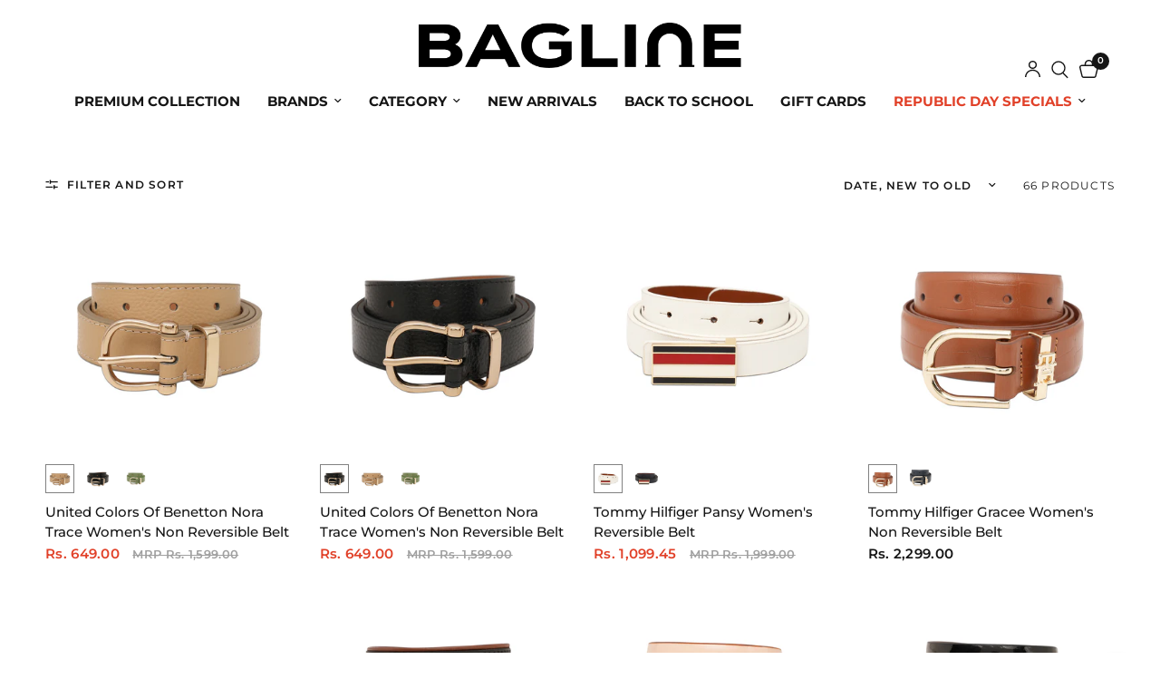

--- FILE ---
content_type: text/html; charset=utf-8
request_url: https://www.bagline.com/collections/womens-belt
body_size: 72154
content:
<!doctype html><html class="no-js" lang="en" dir="ltr">
<head>

<meta name="google-site-verification" content="FKRQhrcdXWjxKaLBSRdgGQfJIoalRjSkBTZ1dkUKUZk" />
 <!-- Gokwik theme code start -->

<link rel="dns-prefetch" href="https://pdp.gokwik.co/">
<link rel="dns-prefetch" href="https://api.gokwik.co">





  <script>
    window.gaTag = {ga4: "G-6FCFWVWR4M"}
    window.merchantInfo  = {
            mid: "19g6ilnk6ndwr",
            environment: "production",
            type: "merchantInfo",
      		storeId: "64299270400",
      		fbpixel: "777305122865335",
          }
    var productFormSelector = '';
    var cart = {"note":null,"attributes":{},"original_total_price":0,"total_price":0,"total_discount":0,"total_weight":0.0,"item_count":0,"items":[],"requires_shipping":false,"currency":"INR","items_subtotal_price":0,"cart_level_discount_applications":[],"checkout_charge_amount":0}
    var templateName = 'collection'
  </script>

  <script src="https://pdp.gokwik.co/merchant-integration/build/merchant.integration.js?v4" defer></script>

<script>
    if ('$' && '$' !== 'undefined') {
        const script = document.createElement('script');
        script.src = "https://www.googletagmanager.com/gtag/js?id="+ window.gaTag.ga4;
        script.defer = true;
        document.head.appendChild(script);
        window.dataLayer = window.dataLayer || [];
        function gtag(){dataLayer.push(arguments);}
        gtag('js', new Date());
        gtag('config', window.gaTag.ga4 ,{ 'groups': 'GA4' });
    }
  </script>



  <script>
    window.addEventListener('gokwikLoaded', e => {
    var buyNowButton = document.getElementById('gokwik-buy-now');
if (buyNowButton) {
    buyNowButton.disabled = false;
    buyNowButton.classList.remove('disabled');
}
      var gokwikCheckoutButtons = document.querySelectorAll('.gokwik-checkout button');
gokwikCheckoutButtons.forEach(function(button) {
    button.disabled = false;
    button.classList.remove('disabled');
});
    //Do Not Touch This Line
    let clicked = false;
    let gokwikAdsID = "";
    const gokwikCheckoutEnable = (arrayOfElement) => {
      if (arrayOfElement.length === 0) return null;
      if (arrayOfElement.length > 1) {
        arrayOfElement.forEach(data => {
          if (data) {
            let targetElement = document.querySelectorAll(data);
            if (targetElement.length >= 1) {
              targetElement.forEach(element => {
                
                element.addEventListener("click", () => {
                  if (!clicked && gokwikAdsID) {
                    clicked = true;
                    gtag('event', 'conversion', {
                      'send_to': gokwikAdsID.toString().trim(),
                      'value': 0.0,
                      'currency': '',
                      'transaction_id': ''
                    });
                  }
                });
              });
            }
          }
        });
      }
    };
    gokwikCheckoutEnable(["#gokwik-buy-now",".gokwik-checkout button"])
    gokwikSdk.on('modal_closed', ()=>{
        clicked = false;
    })

    const targetElement = document.querySelector("body");
      function debounce(func, delay) {
        let timeoutId;
        return function () {
          const context = this;
          const args = arguments;
          clearTimeout(timeoutId);
          timeoutId = setTimeout(function () {
            func.apply(context, args);
          }, delay);
        };
      }

      const observer = new MutationObserver(() => {
       const addToCartButton = document.querySelector("button[name='add']");
const gokwikBuyNowButton = document.getElementById('gokwik-buy-now');

if (addToCartButton && addToCartButton.disabled) {
    gokwikBuyNowButton?.setAttribute('disabled', 'disabled');
} else {
    gokwikBuyNowButton?.removeAttribute('disabled');
}
        debouncedMyTimer();
      });

      const debouncedMyTimer = debounce(() => {
        observer.disconnect();
        //Do Not Touch this function
    
        gokwikCheckoutEnable(["#gokwik-buy-now",".gokwik-checkout button"])
        var gokwikCheckoutButtons = document.querySelectorAll('.gokwik-checkout button');
gokwikCheckoutButtons.forEach(function(button) {
    button.disabled = false;
    button.classList.remove('disabled');
});
        observer.observe(targetElement, { childList: true, subtree: true });
      }, 700);

      const config = { childList: true, subtree: true };
      observer.observe(targetElement, config);
    });
  </script>



<style>
  
  .gokwik-checkout {
    width: 100%;
    display: flex !important;
    justify-content: center;
    flex-direction: column;
    align-items: end;
    margin-bottom: 10px;
  }
  .gokwik-checkout button {
    max-width:100%;
    width: 100%;
    border: none;
    display: flex !important;
    justify-content: center;
    align-items: center;
    background: #151515;
    position: relative;
    cursor: pointer;
    border-radius: 10px;
    padding: 5px 10px;
    height:45px;
  }
  #gokwik-buy-now.disabled, .gokwik-disabled{
    opacity:0.5;
    cursor: not-allowed;
    }
    .gokwik-checkout button:focus {
    outline: none;
  }
  .gokwik-checkout button > span {
    display: flex;
  }
  .gokwik-checkout button > span.btn-text {
    display: flex;
    flex-direction: column;
    color: #ffffff;
    align-items: flex-start;
  }
  .gokwik-checkout button > span.btn-text > span:last-child {
  	padding-top: 2px;
      font-size: 10px;
      line-height: 10px;
      text-transform: initial;
  }
  .gokwik-checkout button > span.btn-text > span:first-child {
     font-size: 15px;
  }
  .gokwik-checkout button > span.pay-opt-icon img:first-child {
    margin-right: 10px;
    margin-left: 10px;
    height: 20px;
  }
  /*   Additional */
  .gokwik-checkout button.disabled{
    opacity:0.5;
    cursor: not-allowed;
    }
  .gokwik-checkout button.disabled .addloadr#btn-loader{
     display: flex!important;
  }
    #gokwik-buy-now.disabled .addloadr#btn-loader{
     display: flex!important;
  }
      #gokwik-buy-now:disabled{
     cursor: not-allowed;
  }



  

  
   #gokwik-buy-now {
     background: #151515;
     width: 100%;
     color: #ffffff;
     cursor: pointer;
     line-height: 1;
     border: none;
     padding: 15px 10px;
     font-size: 15px;
      margin-bottom: 10px;
     position:relative;
   }


  
  /* Loader CSS */
    #btn-loader{
      display: none;
      position: absolute;
      top: 0;
      bottom: 0;
      left: 0;
      right: 0;
      justify-content: center;
      align-items: center;
      background:#151515;
      border-radius:10px;

    }

  .cir-loader,
  .cir-loader:after {
    border-radius: 50%;
    width: 35px;
    height: 35px;
  }
  .cir-loader {
    margin: 6px auto;
    font-size: 10px;
    position: relative;
    text-indent: -9999em;
    border-top: 0.5em solid rgba(255, 255, 255, 0.2);
    border-right: 0.5em solid rgba(255, 255, 255, 0.2);
    border-bottom: 0.5em solid rgba(255, 255, 255, 0.2);
    border-left: 0.5em solid #ffffff;
    -webkit-transform: translateZ(0);
    -ms-transform: translateZ(0);
    transform: translateZ(0);
    -webkit-animation: load8 1.1s infinite linear;
    animation: load8 1.1s infinite linear;
  }
  @-webkit-keyframes load8 {
    0% {
      -webkit-transform: rotate(0deg);
      transform: rotate(0deg);
    }
    100% {
      -webkit-transform: rotate(360deg);
      transform: rotate(360deg);
    }
  }
  @keyframes load8 {
    0% {
      -webkit-transform: rotate(0deg);
      transform: rotate(0deg);
    }
    100% {
      -webkit-transform: rotate(360deg);
      transform: rotate(360deg);
    }
  }
</style>
<!-- Gokwik theme code End -->
	<meta charset="utf-8">
	<meta http-equiv="X-UA-Compatible" content="IE=edge,chrome=1">
	<meta name="viewport" content="width=device-width, initial-scale=1, maximum-scale=5, viewport-fit=cover">
	<meta name="theme-color" content="#ffffff">
	<link rel="canonical" href="https://www.bagline.com/collections/womens-belt">
	<link rel="preconnect" href="https://cdn.shopify.com" crossorigin>
	<link rel="preload" as="style" href="//www.bagline.com/cdn/shop/t/234/assets/app.css?v=123943575572453953101768887328">

<link rel="preload" as="image" href="//www.bagline.com/cdn/shop/files/8903496333978_1.jpg?v=1768993005" imagesrcset="//www.bagline.com/cdn/shop/files/8903496333978_1.jpg?v=1768993005&width=350 350w,//www.bagline.com/cdn/shop/files/8903496333978_1.jpg?v=1768993005&width=700 700w,//www.bagline.com/cdn/shop/files/8903496333978_1.jpg?v=1768993005&width=1200 1200w" imagesizes="auto">


<link href="//www.bagline.com/cdn/shop/t/234/assets/animations.min.js?v=125778792411641688251768803070" as="script" rel="preload">

<link href="//www.bagline.com/cdn/shop/t/234/assets/header.js?v=53973329853117484881768803070" as="script" rel="preload">
<link href="//www.bagline.com/cdn/shop/t/234/assets/vendor.min.js?v=57769212839167613861768803070" as="script" rel="preload">
<link href="//www.bagline.com/cdn/shop/t/234/assets/app.js?v=66788223405949496121768803070" as="script" rel="preload">
<link href="//www.bagline.com/cdn/shop/t/234/assets/slideshow.js?v=77914080626843417591768803070" as="script" rel="preload">

<script>
window.lazySizesConfig = window.lazySizesConfig || {};
window.lazySizesConfig.expand = 250;
window.lazySizesConfig.loadMode = 1;
window.lazySizesConfig.loadHidden = false;
</script>

     <link rel="stylesheet" type="text/css" href="https://cdn.shopify.com/s/files/1/0642/9927/0400/files/slick.css"/>
    <link rel="stylesheet" type="text/css" href="https://cdn.shopify.com/s/files/1/0642/9927/0400/files/slick-theme.css"/>
    <!-- Before <div id="shopify-block-Aajk0TllTV2lJZTdoT__15683396631634586217" class="shopify-block shopify-app-block"><script
  id="chat-button-container"
  data-horizontal-position=bottom_right
  data-vertical-position=lowest
  data-icon=chat_bubble
  data-text=chat_with_us
  data-color=#000000
  data-secondary-color=#ffffff
  data-ternary-color=#6a6a6a
  
  data-domain=www.bagline.com
  data-shop-domain=www.bagline.com
  data-external-identifier=lGtZ5ZHmVRUCiAT5vcPX9fghQQhlkeuLjilmB3xXEV4
  
>
</script>


</div></body> -->
    <script src="https://cdn.shopify.com/s/files/1/0642/9927/0400/files/jquery-3.6.0.min.js"></script>
    <script type="text/javascript" src="https://cdn.shopify.com/s/files/1/0642/9927/0400/files/slick.min.js"></script>

	<link rel="icon" type="image/png" href="//www.bagline.com/cdn/shop/files/fev.jpg?crop=center&height=32&v=1756795971&width=32">

	<title>
	Branded Belts for Women &ndash; BAGLINE
	</title>

	
	<meta name="description" content="Elevate your style with our collection of branded belts for women at Bagline. Discover high-quality designs crafted to complement every outfit. Shop now!">
	
<link rel="preconnect" href="https://fonts.shopifycdn.com" crossorigin>

<meta property="og:site_name" content="BAGLINE">
<meta property="og:url" content="https://www.bagline.com/collections/womens-belt">
<meta property="og:title" content="Branded Belts for Women">
<meta property="og:type" content="product.group">
<meta property="og:description" content="Elevate your style with our collection of branded belts for women at Bagline. Discover high-quality designs crafted to complement every outfit. Shop now!"><meta property="og:image" content="http://www.bagline.com/cdn/shop/files/Group_581.jpg?v=1756128153">
  <meta property="og:image:secure_url" content="https://www.bagline.com/cdn/shop/files/Group_581.jpg?v=1756128153">
  <meta property="og:image:width" content="1200">
  <meta property="og:image:height" content="629"><meta name="twitter:card" content="summary_large_image">
<meta name="twitter:title" content="Branded Belts for Women">
<meta name="twitter:description" content="Elevate your style with our collection of branded belts for women at Bagline. Discover high-quality designs crafted to complement every outfit. Shop now!">


	<link href="//www.bagline.com/cdn/shop/t/234/assets/app.css?v=123943575572453953101768887328" rel="stylesheet" type="text/css" media="all" />
    <link href="//www.bagline.com/cdn/shop/t/234/assets/main.css?v=30248885403153334701768803070" rel="stylesheet" type="text/css" media="all" />

	<style data-shopify>
	@font-face {
  font-family: Montserrat;
  font-weight: 400;
  font-style: normal;
  font-display: swap;
  src: url("//www.bagline.com/cdn/fonts/montserrat/montserrat_n4.81949fa0ac9fd2021e16436151e8eaa539321637.woff2") format("woff2"),
       url("//www.bagline.com/cdn/fonts/montserrat/montserrat_n4.a6c632ca7b62da89c3594789ba828388aac693fe.woff") format("woff");
}

@font-face {
  font-family: Montserrat;
  font-weight: 500;
  font-style: normal;
  font-display: swap;
  src: url("//www.bagline.com/cdn/fonts/montserrat/montserrat_n5.07ef3781d9c78c8b93c98419da7ad4fbeebb6635.woff2") format("woff2"),
       url("//www.bagline.com/cdn/fonts/montserrat/montserrat_n5.adf9b4bd8b0e4f55a0b203cdd84512667e0d5e4d.woff") format("woff");
}

@font-face {
  font-family: Montserrat;
  font-weight: 600;
  font-style: normal;
  font-display: swap;
  src: url("//www.bagline.com/cdn/fonts/montserrat/montserrat_n6.1326b3e84230700ef15b3a29fb520639977513e0.woff2") format("woff2"),
       url("//www.bagline.com/cdn/fonts/montserrat/montserrat_n6.652f051080eb14192330daceed8cd53dfdc5ead9.woff") format("woff");
}

@font-face {
  font-family: Montserrat;
  font-weight: 400;
  font-style: italic;
  font-display: swap;
  src: url("//www.bagline.com/cdn/fonts/montserrat/montserrat_i4.5a4ea298b4789e064f62a29aafc18d41f09ae59b.woff2") format("woff2"),
       url("//www.bagline.com/cdn/fonts/montserrat/montserrat_i4.072b5869c5e0ed5b9d2021e4c2af132e16681ad2.woff") format("woff");
}

@font-face {
  font-family: Montserrat;
  font-weight: 600;
  font-style: italic;
  font-display: swap;
  src: url("//www.bagline.com/cdn/fonts/montserrat/montserrat_i6.e90155dd2f004112a61c0322d66d1f59dadfa84b.woff2") format("woff2"),
       url("//www.bagline.com/cdn/fonts/montserrat/montserrat_i6.41470518d8e9d7f1bcdd29a447c2397e5393943f.woff") format("woff");
}


		@font-face {
  font-family: Montserrat;
  font-weight: 700;
  font-style: normal;
  font-display: swap;
  src: url("//www.bagline.com/cdn/fonts/montserrat/montserrat_n7.3c434e22befd5c18a6b4afadb1e3d77c128c7939.woff2") format("woff2"),
       url("//www.bagline.com/cdn/fonts/montserrat/montserrat_n7.5d9fa6e2cae713c8fb539a9876489d86207fe957.woff") format("woff");
}

@font-face {
  font-family: Montserrat;
  font-weight: 400;
  font-style: normal;
  font-display: swap;
  src: url("//www.bagline.com/cdn/fonts/montserrat/montserrat_n4.81949fa0ac9fd2021e16436151e8eaa539321637.woff2") format("woff2"),
       url("//www.bagline.com/cdn/fonts/montserrat/montserrat_n4.a6c632ca7b62da89c3594789ba828388aac693fe.woff") format("woff");
}

h1,h2,h3,h4,h5,h6,
	.h1,.h2,.h3,.h4,.h5,.h6,
	.logolink.text-logo,
	.heading-font,
	.h1-xlarge,
	.h1-large,
	.customer-addresses .my-address .address-index {
		font-style: normal;
		font-weight: 700;
		font-family: Montserrat, sans-serif;
	}
	body,
	.body-font,
	.thb-product-detail .product-title {
		font-style: normal;
		font-weight: 400;
		font-family: Montserrat, sans-serif;
	}
	:root {
		--mobile-swipe-width: calc(90vw - 30px);
		--font-body-scale: 1.0;
		--font-body-line-height-scale: 1.0;
		--font-body-letter-spacing: 0.0em;
		--font-body-medium-weight: 500;
    --font-body-bold-weight: 600;
		--font-announcement-scale: 1.0;
		--font-heading-scale: 1.0;
		--font-heading-line-height-scale: 1.0;
		--font-heading-letter-spacing: 0.0em;
		--font-navigation-scale: 1.0;
		--navigation-item-spacing: 15px;
		--font-product-title-scale: 1.0;
		--font-product-title-line-height-scale: 1.0;
		--button-letter-spacing: 0.02em;
		--button-font-scale: 1.0;

		--bg-body: #ffffff;
		--bg-body-rgb: 255,255,255;
		--bg-body-darken: #f7f7f7;
		--payment-terms-background-color: #ffffff;
		--color-body: #151515;
		--color-body-rgb: 21,21,21;
		--color-accent: #151515;
		--color-accent-rgb: 21,21,21;
		--color-border: #E2E2E2;
		--color-form-border: #dedede;
		--color-overlay-rgb: 0,0,0;

		--shopify-accelerated-checkout-button-block-size: 48px;
		--shopify-accelerated-checkout-inline-alignment: center;
		--shopify-accelerated-checkout-skeleton-animation-duration: 0.25s;

		--color-announcement-bar-text: #ffffff;
		--color-announcement-bar-bg: #151515;

		--color-header-bg: #ffffff;
		--color-header-bg-rgb: 255,255,255;
		--color-header-text: #151515;
		--color-header-text-rgb: 21,21,21;
		--color-header-links: #151515;
		--color-header-links-rgb: 21,21,21;
		--color-header-links-hover: #e14129;
		--color-header-icons: #151515;
		--color-header-border: #E2E2E2;

		--solid-button-background: #151515;
		--solid-button-label: #ffffff;
		--outline-button-label: #151515;
		--button-border-radius: 0px;
		--shopify-accelerated-checkout-button-border-radius: 0px;

		--color-price: #151515;
		--color-price-discounted: #ee3b45;
		--color-star: #FD9A52;
		--color-dots: #151515;

		--color-inventory-instock: #279A4B;
		--color-inventory-lowstock: #FB9E5B;

		--section-spacing-mobile: 50px;
		--section-spacing-desktop: 90px;

		--color-badge-text: #ffffff;
		--color-badge-sold-out: #939393;
		--color-badge-sale: #151515;
		
		--color-badge-preorder: #666666;
		--badge-corner-radius: 13px;

		--color-footer-text: #FFFFFF;
		--color-footer-text-rgb: 255,255,255;
		--color-footer-link: #FFFFFF;
		--color-footer-link-hover: #FFFFFF;
		--color-footer-border: #444444;
		--color-footer-border-rgb: 68,68,68;
		--color-footer-bg: #000000;
	}



</style>


	<script>
		window.theme = window.theme || {};
		theme = {
			settings: {
				money_with_currency_format:"Rs. {{amount}}",
				cart_drawer:true,
				product_id: false,
			},
			routes: {
				root_url: '/',
				cart_url: '/cart',
				cart_add_url: '/cart/add',
				search_url: '/search',
				cart_change_url: '/cart/change',
				cart_update_url: '/cart/update',
				cart_clear_url: '/cart/clear',
				predictive_search_url: '/search/suggest',
			},
			variantStrings: {
        addToCart: `Add to cart`,
        soldOut: `Sold out`,
        unavailable: `Unavailable`,
        preOrder: `Pre-order`,
      },
			strings: {
				requiresTerms: `You must agree with the terms and conditions of sales to check out`,
				shippingEstimatorNoResults: `Sorry, we do not ship to your address.`,
				shippingEstimatorOneResult: `There is one shipping rate for your address:`,
				shippingEstimatorMultipleResults: `There are several shipping rates for your address:`,
				shippingEstimatorError: `One or more error occurred while retrieving shipping rates:`
			}
		};
	</script>
	<script>window.performance && window.performance.mark && window.performance.mark('shopify.content_for_header.start');</script><meta name="google-site-verification" content="vV_hRXvUfa9l9uUbWsvGAhzYyeUYPXrm_cYAI_IpYG0">
<meta id="shopify-digital-wallet" name="shopify-digital-wallet" content="/64299270400/digital_wallets/dialog">
<link rel="alternate" type="application/atom+xml" title="Feed" href="/collections/womens-belt.atom" />
<link rel="next" href="/collections/womens-belt?page=2">
<link rel="alternate" type="application/json+oembed" href="https://www.bagline.com/collections/womens-belt.oembed">
<script async="async" src="/checkouts/internal/preloads.js?locale=en-IN"></script>
<script id="shopify-features" type="application/json">{"accessToken":"734df5b9d7a8e9766473ccb83c9bcc86","betas":["rich-media-storefront-analytics"],"domain":"www.bagline.com","predictiveSearch":true,"shopId":64299270400,"locale":"en"}</script>
<script>var Shopify = Shopify || {};
Shopify.shop = "baglineindia.myshopify.com";
Shopify.locale = "en";
Shopify.currency = {"active":"INR","rate":"1.0"};
Shopify.country = "IN";
Shopify.theme = {"name":"Reformation 19-01-2025","id":158876827904,"schema_name":"Reformation","schema_version":"8.4.0","theme_store_id":1762,"role":"main"};
Shopify.theme.handle = "null";
Shopify.theme.style = {"id":null,"handle":null};
Shopify.cdnHost = "www.bagline.com/cdn";
Shopify.routes = Shopify.routes || {};
Shopify.routes.root = "/";</script>
<script type="module">!function(o){(o.Shopify=o.Shopify||{}).modules=!0}(window);</script>
<script>!function(o){function n(){var o=[];function n(){o.push(Array.prototype.slice.apply(arguments))}return n.q=o,n}var t=o.Shopify=o.Shopify||{};t.loadFeatures=n(),t.autoloadFeatures=n()}(window);</script>
<script id="shop-js-analytics" type="application/json">{"pageType":"collection"}</script>
<script defer="defer" async type="module" src="//www.bagline.com/cdn/shopifycloud/shop-js/modules/v2/client.init-shop-cart-sync_BT-GjEfc.en.esm.js"></script>
<script defer="defer" async type="module" src="//www.bagline.com/cdn/shopifycloud/shop-js/modules/v2/chunk.common_D58fp_Oc.esm.js"></script>
<script defer="defer" async type="module" src="//www.bagline.com/cdn/shopifycloud/shop-js/modules/v2/chunk.modal_xMitdFEc.esm.js"></script>
<script type="module">
  await import("//www.bagline.com/cdn/shopifycloud/shop-js/modules/v2/client.init-shop-cart-sync_BT-GjEfc.en.esm.js");
await import("//www.bagline.com/cdn/shopifycloud/shop-js/modules/v2/chunk.common_D58fp_Oc.esm.js");
await import("//www.bagline.com/cdn/shopifycloud/shop-js/modules/v2/chunk.modal_xMitdFEc.esm.js");

  window.Shopify.SignInWithShop?.initShopCartSync?.({"fedCMEnabled":true,"windoidEnabled":true});

</script>
<script>(function() {
  var isLoaded = false;
  function asyncLoad() {
    if (isLoaded) return;
    isLoaded = true;
    var urls = ["https:\/\/intg.snapchat.com\/shopify\/shopify-scevent-init.js?id=c7875fa6-8283-403e-b99b-c2471523bf5c\u0026shop=baglineindia.myshopify.com","https:\/\/www.hillteck.com\/order_verification\/cod_cron\/shopify_one_page_checkout_widget.min.js?shop=baglineindia.myshopify.com","https:\/\/d1639lhkj5l89m.cloudfront.net\/js\/storefront\/uppromote.js?shop=baglineindia.myshopify.com","https:\/\/cdn-app.cart-bot.net\/public\/js\/append.js?shop=baglineindia.myshopify.com"];
    for (var i = 0; i < urls.length; i++) {
      var s = document.createElement('script');
      s.type = 'text/javascript';
      s.async = true;
      s.src = urls[i];
      var x = document.getElementsByTagName('script')[0];
      x.parentNode.insertBefore(s, x);
    }
  };
  if(window.attachEvent) {
    window.attachEvent('onload', asyncLoad);
  } else {
    window.addEventListener('load', asyncLoad, false);
  }
})();</script>
<script id="__st">var __st={"a":64299270400,"offset":19800,"reqid":"c3e28a46-072a-4fbb-a802-c050c168fe6a-1769199238","pageurl":"www.bagline.com\/collections\/womens-belt","u":"6cf199b3ec8b","p":"collection","rtyp":"collection","rid":406114763008};</script>
<script>window.ShopifyPaypalV4VisibilityTracking = true;</script>
<script id="captcha-bootstrap">!function(){'use strict';const t='contact',e='account',n='new_comment',o=[[t,t],['blogs',n],['comments',n],[t,'customer']],c=[[e,'customer_login'],[e,'guest_login'],[e,'recover_customer_password'],[e,'create_customer']],r=t=>t.map((([t,e])=>`form[action*='/${t}']:not([data-nocaptcha='true']) input[name='form_type'][value='${e}']`)).join(','),a=t=>()=>t?[...document.querySelectorAll(t)].map((t=>t.form)):[];function s(){const t=[...o],e=r(t);return a(e)}const i='password',u='form_key',d=['recaptcha-v3-token','g-recaptcha-response','h-captcha-response',i],f=()=>{try{return window.sessionStorage}catch{return}},m='__shopify_v',_=t=>t.elements[u];function p(t,e,n=!1){try{const o=window.sessionStorage,c=JSON.parse(o.getItem(e)),{data:r}=function(t){const{data:e,action:n}=t;return t[m]||n?{data:e,action:n}:{data:t,action:n}}(c);for(const[e,n]of Object.entries(r))t.elements[e]&&(t.elements[e].value=n);n&&o.removeItem(e)}catch(o){console.error('form repopulation failed',{error:o})}}const l='form_type',E='cptcha';function T(t){t.dataset[E]=!0}const w=window,h=w.document,L='Shopify',v='ce_forms',y='captcha';let A=!1;((t,e)=>{const n=(g='f06e6c50-85a8-45c8-87d0-21a2b65856fe',I='https://cdn.shopify.com/shopifycloud/storefront-forms-hcaptcha/ce_storefront_forms_captcha_hcaptcha.v1.5.2.iife.js',D={infoText:'Protected by hCaptcha',privacyText:'Privacy',termsText:'Terms'},(t,e,n)=>{const o=w[L][v],c=o.bindForm;if(c)return c(t,g,e,D).then(n);var r;o.q.push([[t,g,e,D],n]),r=I,A||(h.body.append(Object.assign(h.createElement('script'),{id:'captcha-provider',async:!0,src:r})),A=!0)});var g,I,D;w[L]=w[L]||{},w[L][v]=w[L][v]||{},w[L][v].q=[],w[L][y]=w[L][y]||{},w[L][y].protect=function(t,e){n(t,void 0,e),T(t)},Object.freeze(w[L][y]),function(t,e,n,w,h,L){const[v,y,A,g]=function(t,e,n){const i=e?o:[],u=t?c:[],d=[...i,...u],f=r(d),m=r(i),_=r(d.filter((([t,e])=>n.includes(e))));return[a(f),a(m),a(_),s()]}(w,h,L),I=t=>{const e=t.target;return e instanceof HTMLFormElement?e:e&&e.form},D=t=>v().includes(t);t.addEventListener('submit',(t=>{const e=I(t);if(!e)return;const n=D(e)&&!e.dataset.hcaptchaBound&&!e.dataset.recaptchaBound,o=_(e),c=g().includes(e)&&(!o||!o.value);(n||c)&&t.preventDefault(),c&&!n&&(function(t){try{if(!f())return;!function(t){const e=f();if(!e)return;const n=_(t);if(!n)return;const o=n.value;o&&e.removeItem(o)}(t);const e=Array.from(Array(32),(()=>Math.random().toString(36)[2])).join('');!function(t,e){_(t)||t.append(Object.assign(document.createElement('input'),{type:'hidden',name:u})),t.elements[u].value=e}(t,e),function(t,e){const n=f();if(!n)return;const o=[...t.querySelectorAll(`input[type='${i}']`)].map((({name:t})=>t)),c=[...d,...o],r={};for(const[a,s]of new FormData(t).entries())c.includes(a)||(r[a]=s);n.setItem(e,JSON.stringify({[m]:1,action:t.action,data:r}))}(t,e)}catch(e){console.error('failed to persist form',e)}}(e),e.submit())}));const S=(t,e)=>{t&&!t.dataset[E]&&(n(t,e.some((e=>e===t))),T(t))};for(const o of['focusin','change'])t.addEventListener(o,(t=>{const e=I(t);D(e)&&S(e,y())}));const B=e.get('form_key'),M=e.get(l),P=B&&M;t.addEventListener('DOMContentLoaded',(()=>{const t=y();if(P)for(const e of t)e.elements[l].value===M&&p(e,B);[...new Set([...A(),...v().filter((t=>'true'===t.dataset.shopifyCaptcha))])].forEach((e=>S(e,t)))}))}(h,new URLSearchParams(w.location.search),n,t,e,['guest_login'])})(!0,!0)}();</script>
<script integrity="sha256-4kQ18oKyAcykRKYeNunJcIwy7WH5gtpwJnB7kiuLZ1E=" data-source-attribution="shopify.loadfeatures" defer="defer" src="//www.bagline.com/cdn/shopifycloud/storefront/assets/storefront/load_feature-a0a9edcb.js" crossorigin="anonymous"></script>
<script data-source-attribution="shopify.dynamic_checkout.dynamic.init">var Shopify=Shopify||{};Shopify.PaymentButton=Shopify.PaymentButton||{isStorefrontPortableWallets:!0,init:function(){window.Shopify.PaymentButton.init=function(){};var t=document.createElement("script");t.src="https://www.bagline.com/cdn/shopifycloud/portable-wallets/latest/portable-wallets.en.js",t.type="module",document.head.appendChild(t)}};
</script>
<script data-source-attribution="shopify.dynamic_checkout.buyer_consent">
  function portableWalletsHideBuyerConsent(e){var t=document.getElementById("shopify-buyer-consent"),n=document.getElementById("shopify-subscription-policy-button");t&&n&&(t.classList.add("hidden"),t.setAttribute("aria-hidden","true"),n.removeEventListener("click",e))}function portableWalletsShowBuyerConsent(e){var t=document.getElementById("shopify-buyer-consent"),n=document.getElementById("shopify-subscription-policy-button");t&&n&&(t.classList.remove("hidden"),t.removeAttribute("aria-hidden"),n.addEventListener("click",e))}window.Shopify?.PaymentButton&&(window.Shopify.PaymentButton.hideBuyerConsent=portableWalletsHideBuyerConsent,window.Shopify.PaymentButton.showBuyerConsent=portableWalletsShowBuyerConsent);
</script>
<script data-source-attribution="shopify.dynamic_checkout.cart.bootstrap">document.addEventListener("DOMContentLoaded",(function(){function t(){return document.querySelector("shopify-accelerated-checkout-cart, shopify-accelerated-checkout")}if(t())Shopify.PaymentButton.init();else{new MutationObserver((function(e,n){t()&&(Shopify.PaymentButton.init(),n.disconnect())})).observe(document.body,{childList:!0,subtree:!0})}}));
</script>

<script>window.performance && window.performance.mark && window.performance.mark('shopify.content_for_header.end');</script> <!-- Header hook for plugins -->

	<script>document.documentElement.className = document.documentElement.className.replace('no-js', 'js');</script>
	
<!-- BEGIN app block: shopify://apps/eg-auto-add-to-cart/blocks/app-embed/0f7d4f74-1e89-4820-aec4-6564d7e535d2 -->










  
    <script
      async
      type="text/javascript"
      src="https://cdn.506.io/eg/script.js?shop=baglineindia.myshopify.com&v=7"
    ></script>
  



  <meta id="easygift-shop" itemid="c2hvcF8kXzE3NjkxOTkyMzg=" content="{&quot;isInstalled&quot;:true,&quot;installedOn&quot;:&quot;2025-11-13T11:47:52.781Z&quot;,&quot;appVersion&quot;:&quot;3.0&quot;,&quot;subscriptionName&quot;:&quot;Unlimited&quot;,&quot;cartAnalytics&quot;:true,&quot;freeTrialEndsOn&quot;:null,&quot;settings&quot;:{&quot;reminderBannerStyle&quot;:{&quot;position&quot;:{&quot;horizontal&quot;:&quot;right&quot;,&quot;vertical&quot;:&quot;bottom&quot;},&quot;imageUrl&quot;:null,&quot;closingMode&quot;:&quot;doNotAutoClose&quot;,&quot;cssStyles&quot;:&quot;&quot;,&quot;displayAfter&quot;:5,&quot;headerText&quot;:&quot;&quot;,&quot;primaryColor&quot;:&quot;#000000&quot;,&quot;reshowBannerAfter&quot;:&quot;everyNewSession&quot;,&quot;selfcloseAfter&quot;:5,&quot;showImage&quot;:false,&quot;subHeaderText&quot;:&quot;&quot;},&quot;addedItemIdentifier&quot;:&quot;_Gifted&quot;,&quot;ignoreOtherAppLineItems&quot;:null,&quot;customVariantsInfoLifetimeMins&quot;:1440,&quot;redirectPath&quot;:null,&quot;ignoreNonStandardCartRequests&quot;:false,&quot;bannerStyle&quot;:{&quot;position&quot;:{&quot;horizontal&quot;:&quot;right&quot;,&quot;vertical&quot;:&quot;bottom&quot;},&quot;cssStyles&quot;:null,&quot;primaryColor&quot;:&quot;#000000&quot;},&quot;themePresetId&quot;:&quot;0&quot;,&quot;notificationStyle&quot;:{&quot;position&quot;:{&quot;horizontal&quot;:&quot;right&quot;,&quot;vertical&quot;:&quot;bottom&quot;},&quot;primaryColor&quot;:&quot;#3A3A3A&quot;,&quot;duration&quot;:&quot;3.0&quot;,&quot;cssStyles&quot;:&quot;#aca-notifications-wrapper {\n  display: block;\n  right: 0;\n  bottom: 0;\n  position: fixed;\n  z-index: 99999999;\n  max-height: 100%;\n  overflow: auto;\n}\n.aca-notification-container {\n  display: flex;\n  flex-direction: row;\n  text-align: left;\n  font-size: 16px;\n  margin: 12px;\n  padding: 8px;\n  background-color: #FFFFFF;\n  width: fit-content;\n  box-shadow: rgb(170 170 170) 0px 0px 5px;\n  border-radius: 8px;\n  opacity: 0;\n  transition: opacity 0.4s ease-in-out;\n}\n.aca-notification-container .aca-notification-image {\n  display: flex;\n  align-items: center;\n  justify-content: center;\n  min-height: 60px;\n  min-width: 60px;\n  height: 60px;\n  width: 60px;\n  background-color: #FFFFFF;\n  margin: 8px;\n}\n.aca-notification-image img {\n  display: block;\n  max-width: 100%;\n  max-height: 100%;\n  width: auto;\n  height: auto;\n  border-radius: 6px;\n  box-shadow: rgba(99, 115, 129, 0.29) 0px 0px 4px 1px;\n}\n.aca-notification-container .aca-notification-text {\n  flex-grow: 1;\n  margin: 8px;\n  max-width: 260px;\n}\n.aca-notification-heading {\n  font-size: 24px;\n  margin: 0 0 0.3em 0;\n  line-height: normal;\n  word-break: break-word;\n  line-height: 1.2;\n  max-height: 3.6em;\n  overflow: hidden;\n  color: #3A3A3A;\n}\n.aca-notification-subheading {\n  font-size: 18px;\n  margin: 0;\n  line-height: normal;\n  word-break: break-word;\n  line-height: 1.4;\n  max-height: 5.6em;\n  overflow: hidden;\n  color: #3A3A3A;\n}\n@media screen and (max-width: 450px) {\n  #aca-notifications-wrapper {\n    left: 0;\n    right: 0;\n  }\n  .aca-notification-container {\n    width: auto;\n  }\n.aca-notification-container .aca-notification-text {\n    max-width: none;\n  }\n}&quot;,&quot;hasCustomizations&quot;:false},&quot;fetchCartData&quot;:false,&quot;useLocalStorage&quot;:{&quot;enabled&quot;:false,&quot;expiryMinutes&quot;:null},&quot;popupStyle&quot;:{&quot;primaryColor&quot;:&quot;#f04f36&quot;,&quot;secondaryColor&quot;:&quot;#252525&quot;,&quot;cssStyles&quot;:null,&quot;hasCustomizations&quot;:false,&quot;addButtonText&quot;:&quot;Select&quot;,&quot;dismissButtonText&quot;:&quot;Close&quot;,&quot;outOfStockButtonText&quot;:&quot;Out of Stock&quot;,&quot;imageUrl&quot;:null,&quot;showProductLink&quot;:false,&quot;subscriptionLabel&quot;:&quot;Subscription Plan&quot;},&quot;refreshAfterBannerClick&quot;:false,&quot;disableReapplyRules&quot;:false,&quot;disableReloadOnFailedAddition&quot;:false,&quot;autoReloadCartPage&quot;:false,&quot;ajaxRedirectPath&quot;:null,&quot;allowSimultaneousRequests&quot;:false,&quot;applyRulesOnCheckout&quot;:false,&quot;enableCartCtrlOverrides&quot;:true,&quot;scriptSettings&quot;:{&quot;branding&quot;:{&quot;removalRequestSent&quot;:null,&quot;show&quot;:false},&quot;productPageRedirection&quot;:{&quot;enabled&quot;:false,&quot;products&quot;:[],&quot;redirectionURL&quot;:&quot;\/&quot;},&quot;debugging&quot;:{&quot;enabledOn&quot;:null,&quot;enabled&quot;:false,&quot;stringifyObj&quot;:false},&quot;customCSS&quot;:null,&quot;decodePayload&quot;:false,&quot;delayUpdates&quot;:2000,&quot;hideAlertsOnFrontend&quot;:false,&quot;fetchProductInfoFromSavedDomain&quot;:false,&quot;removeEGPropertyFromSplitActionLineItems&quot;:false,&quot;removeProductsAddedFromExpiredRules&quot;:false,&quot;useFinalPrice&quot;:false,&quot;enableBuyNowInterceptions&quot;:false,&quot;fetchCartDataBeforeRequest&quot;:false,&quot;hideGiftedPropertyText&quot;:false}},&quot;translations&quot;:null,&quot;defaultLocale&quot;:&quot;en&quot;,&quot;shopDomain&quot;:&quot;www.bagline.com&quot;}">


<script defer>
  (async function() {
    try {

      const blockVersion = "v3"
      if (blockVersion != "v3") {
        return
      }

      let metaErrorFlag = false;
      if (metaErrorFlag) {
        return
      }

      // Parse metafields as JSON
      const metafields = {};

      // Process metafields in JavaScript
      let savedRulesArray = [];
      for (const [key, value] of Object.entries(metafields)) {
        if (value) {
          for (const prop in value) {
            // avoiding Object.Keys for performance gain -- no need to make an array of keys.
            savedRulesArray.push(value);
            break;
          }
        }
      }

      const metaTag = document.createElement('meta');
      metaTag.id = 'easygift-rules';
      metaTag.content = JSON.stringify(savedRulesArray);
      metaTag.setAttribute('itemid', 'cnVsZXNfJF8xNzY5MTk5MjM4');

      document.head.appendChild(metaTag);
      } catch (err) {
        
      }
  })();
</script>


  <script
    type="text/javascript"
    defer
  >

    (function () {
      try {
        window.EG_INFO = window.EG_INFO || {};
        var shopInfo = {"isInstalled":true,"installedOn":"2025-11-13T11:47:52.781Z","appVersion":"3.0","subscriptionName":"Unlimited","cartAnalytics":true,"freeTrialEndsOn":null,"settings":{"reminderBannerStyle":{"position":{"horizontal":"right","vertical":"bottom"},"imageUrl":null,"closingMode":"doNotAutoClose","cssStyles":"","displayAfter":5,"headerText":"","primaryColor":"#000000","reshowBannerAfter":"everyNewSession","selfcloseAfter":5,"showImage":false,"subHeaderText":""},"addedItemIdentifier":"_Gifted","ignoreOtherAppLineItems":null,"customVariantsInfoLifetimeMins":1440,"redirectPath":null,"ignoreNonStandardCartRequests":false,"bannerStyle":{"position":{"horizontal":"right","vertical":"bottom"},"cssStyles":null,"primaryColor":"#000000"},"themePresetId":"0","notificationStyle":{"position":{"horizontal":"right","vertical":"bottom"},"primaryColor":"#3A3A3A","duration":"3.0","cssStyles":"#aca-notifications-wrapper {\n  display: block;\n  right: 0;\n  bottom: 0;\n  position: fixed;\n  z-index: 99999999;\n  max-height: 100%;\n  overflow: auto;\n}\n.aca-notification-container {\n  display: flex;\n  flex-direction: row;\n  text-align: left;\n  font-size: 16px;\n  margin: 12px;\n  padding: 8px;\n  background-color: #FFFFFF;\n  width: fit-content;\n  box-shadow: rgb(170 170 170) 0px 0px 5px;\n  border-radius: 8px;\n  opacity: 0;\n  transition: opacity 0.4s ease-in-out;\n}\n.aca-notification-container .aca-notification-image {\n  display: flex;\n  align-items: center;\n  justify-content: center;\n  min-height: 60px;\n  min-width: 60px;\n  height: 60px;\n  width: 60px;\n  background-color: #FFFFFF;\n  margin: 8px;\n}\n.aca-notification-image img {\n  display: block;\n  max-width: 100%;\n  max-height: 100%;\n  width: auto;\n  height: auto;\n  border-radius: 6px;\n  box-shadow: rgba(99, 115, 129, 0.29) 0px 0px 4px 1px;\n}\n.aca-notification-container .aca-notification-text {\n  flex-grow: 1;\n  margin: 8px;\n  max-width: 260px;\n}\n.aca-notification-heading {\n  font-size: 24px;\n  margin: 0 0 0.3em 0;\n  line-height: normal;\n  word-break: break-word;\n  line-height: 1.2;\n  max-height: 3.6em;\n  overflow: hidden;\n  color: #3A3A3A;\n}\n.aca-notification-subheading {\n  font-size: 18px;\n  margin: 0;\n  line-height: normal;\n  word-break: break-word;\n  line-height: 1.4;\n  max-height: 5.6em;\n  overflow: hidden;\n  color: #3A3A3A;\n}\n@media screen and (max-width: 450px) {\n  #aca-notifications-wrapper {\n    left: 0;\n    right: 0;\n  }\n  .aca-notification-container {\n    width: auto;\n  }\n.aca-notification-container .aca-notification-text {\n    max-width: none;\n  }\n}","hasCustomizations":false},"fetchCartData":false,"useLocalStorage":{"enabled":false,"expiryMinutes":null},"popupStyle":{"primaryColor":"#f04f36","secondaryColor":"#252525","cssStyles":null,"hasCustomizations":false,"addButtonText":"Select","dismissButtonText":"Close","outOfStockButtonText":"Out of Stock","imageUrl":null,"showProductLink":false,"subscriptionLabel":"Subscription Plan"},"refreshAfterBannerClick":false,"disableReapplyRules":false,"disableReloadOnFailedAddition":false,"autoReloadCartPage":false,"ajaxRedirectPath":null,"allowSimultaneousRequests":false,"applyRulesOnCheckout":false,"enableCartCtrlOverrides":true,"scriptSettings":{"branding":{"removalRequestSent":null,"show":false},"productPageRedirection":{"enabled":false,"products":[],"redirectionURL":"\/"},"debugging":{"enabledOn":null,"enabled":false,"stringifyObj":false},"customCSS":null,"decodePayload":false,"delayUpdates":2000,"hideAlertsOnFrontend":false,"fetchProductInfoFromSavedDomain":false,"removeEGPropertyFromSplitActionLineItems":false,"removeProductsAddedFromExpiredRules":false,"useFinalPrice":false,"enableBuyNowInterceptions":false,"fetchCartDataBeforeRequest":false,"hideGiftedPropertyText":false}},"translations":null,"defaultLocale":"en","shopDomain":"www.bagline.com"};
        var productRedirectionEnabled = shopInfo.settings.scriptSettings.productPageRedirection.enabled;
        if (["Unlimited", "Enterprise"].includes(shopInfo.subscriptionName) && productRedirectionEnabled) {
          var products = shopInfo.settings.scriptSettings.productPageRedirection.products;
          if (products.length > 0) {
            var productIds = products.map(function(prod) {
              var productGid = prod.id;
              var productIdNumber = parseInt(productGid.split('/').pop());
              return productIdNumber;
            });
            var productInfo = null;
            var isProductInList = productIds.includes(productInfo.id);
            if (isProductInList) {
              var redirectionURL = shopInfo.settings.scriptSettings.productPageRedirection.redirectionURL;
              if (redirectionURL) {
                window.location = redirectionURL;
              }
            }
          }
        }

        
      } catch(err) {
      return
    }})()
  </script>



<!-- END app block --><!-- BEGIN app block: shopify://apps/judge-me-reviews/blocks/judgeme_core/61ccd3b1-a9f2-4160-9fe9-4fec8413e5d8 --><!-- Start of Judge.me Core -->






<link rel="dns-prefetch" href="https://cdn2.judge.me/cdn/widget_frontend">
<link rel="dns-prefetch" href="https://cdn.judge.me">
<link rel="dns-prefetch" href="https://cdn1.judge.me">
<link rel="dns-prefetch" href="https://api.judge.me">

<script data-cfasync='false' class='jdgm-settings-script'>window.jdgmSettings={"pagination":5,"disable_web_reviews":false,"badge_no_review_text":"No reviews","badge_n_reviews_text":"{{ n }} review/reviews","hide_badge_preview_if_no_reviews":true,"badge_hide_text":false,"enforce_center_preview_badge":false,"widget_title":"Customer Reviews","widget_open_form_text":"Write a review","widget_close_form_text":"Cancel review","widget_refresh_page_text":"Refresh page","widget_summary_text":"Based on {{ number_of_reviews }} review/reviews","widget_no_review_text":"Be the first to write a review","widget_name_field_text":"Display name","widget_verified_name_field_text":"Verified Name (public)","widget_name_placeholder_text":"Display name","widget_required_field_error_text":"This field is required.","widget_email_field_text":"Email address","widget_verified_email_field_text":"Verified Email (private, can not be edited)","widget_email_placeholder_text":"Your email address","widget_email_field_error_text":"Please enter a valid email address.","widget_rating_field_text":"Rating","widget_review_title_field_text":"Review Title","widget_review_title_placeholder_text":"Give your review a title","widget_review_body_field_text":"Review content","widget_review_body_placeholder_text":"Start writing here...","widget_pictures_field_text":"Picture/Video (optional)","widget_submit_review_text":"Submit Review","widget_submit_verified_review_text":"Submit Verified Review","widget_submit_success_msg_with_auto_publish":"Thank you! Please refresh the page in a few moments to see your review. You can remove or edit your review by logging into \u003ca href='https://judge.me/login' target='_blank' rel='nofollow noopener'\u003eJudge.me\u003c/a\u003e","widget_submit_success_msg_no_auto_publish":"Thank you! Your review will be published as soon as it is approved by the shop admin. You can remove or edit your review by logging into \u003ca href='https://judge.me/login' target='_blank' rel='nofollow noopener'\u003eJudge.me\u003c/a\u003e","widget_show_default_reviews_out_of_total_text":"Showing {{ n_reviews_shown }} out of {{ n_reviews }} reviews.","widget_show_all_link_text":"Show all","widget_show_less_link_text":"Show less","widget_author_said_text":"{{ reviewer_name }} said:","widget_days_text":"{{ n }} days ago","widget_weeks_text":"{{ n }} week/weeks ago","widget_months_text":"{{ n }} month/months ago","widget_years_text":"{{ n }} year/years ago","widget_yesterday_text":"Yesterday","widget_today_text":"Today","widget_replied_text":"\u003e\u003e {{ shop_name }} replied:","widget_read_more_text":"Read more","widget_reviewer_name_as_initial":"","widget_rating_filter_color":"#fbcd0a","widget_rating_filter_see_all_text":"See all reviews","widget_sorting_most_recent_text":"Most Recent","widget_sorting_highest_rating_text":"Highest Rating","widget_sorting_lowest_rating_text":"Lowest Rating","widget_sorting_with_pictures_text":"Only Pictures","widget_sorting_most_helpful_text":"Most Helpful","widget_open_question_form_text":"Ask a question","widget_reviews_subtab_text":"Reviews","widget_questions_subtab_text":"Questions","widget_question_label_text":"Question","widget_answer_label_text":"Answer","widget_question_placeholder_text":"Write your question here","widget_submit_question_text":"Submit Question","widget_question_submit_success_text":"Thank you for your question! We will notify you once it gets answered.","verified_badge_text":"Verified","verified_badge_bg_color":"","verified_badge_text_color":"","verified_badge_placement":"left-of-reviewer-name","widget_review_max_height":"","widget_hide_border":false,"widget_social_share":false,"widget_thumb":false,"widget_review_location_show":false,"widget_location_format":"","all_reviews_include_out_of_store_products":true,"all_reviews_out_of_store_text":"(out of store)","all_reviews_pagination":100,"all_reviews_product_name_prefix_text":"about","enable_review_pictures":true,"enable_question_anwser":false,"widget_theme":"default","review_date_format":"mm/dd/yyyy","default_sort_method":"most-recent","widget_product_reviews_subtab_text":"Product Reviews","widget_shop_reviews_subtab_text":"Shop Reviews","widget_other_products_reviews_text":"Reviews for other products","widget_store_reviews_subtab_text":"Store reviews","widget_no_store_reviews_text":"This store hasn't received any reviews yet","widget_web_restriction_product_reviews_text":"This product hasn't received any reviews yet","widget_no_items_text":"No items found","widget_show_more_text":"Show more","widget_write_a_store_review_text":"Write a Store Review","widget_other_languages_heading":"Reviews in Other Languages","widget_translate_review_text":"Translate review to {{ language }}","widget_translating_review_text":"Translating...","widget_show_original_translation_text":"Show original ({{ language }})","widget_translate_review_failed_text":"Review couldn't be translated.","widget_translate_review_retry_text":"Retry","widget_translate_review_try_again_later_text":"Try again later","show_product_url_for_grouped_product":false,"widget_sorting_pictures_first_text":"Pictures First","show_pictures_on_all_rev_page_mobile":false,"show_pictures_on_all_rev_page_desktop":false,"floating_tab_hide_mobile_install_preference":false,"floating_tab_button_name":"★ Reviews","floating_tab_title":"Let customers speak for us","floating_tab_button_color":"","floating_tab_button_background_color":"","floating_tab_url":"","floating_tab_url_enabled":false,"floating_tab_tab_style":"text","all_reviews_text_badge_text":"Customers rate us {{ shop.metafields.judgeme.all_reviews_rating | round: 1 }}/5 based on {{ shop.metafields.judgeme.all_reviews_count }} reviews.","all_reviews_text_badge_text_branded_style":"{{ shop.metafields.judgeme.all_reviews_rating | round: 1 }} out of 5 stars based on {{ shop.metafields.judgeme.all_reviews_count }} reviews","is_all_reviews_text_badge_a_link":false,"show_stars_for_all_reviews_text_badge":false,"all_reviews_text_badge_url":"","all_reviews_text_style":"text","all_reviews_text_color_style":"judgeme_brand_color","all_reviews_text_color":"#108474","all_reviews_text_show_jm_brand":true,"featured_carousel_show_header":true,"featured_carousel_title":"Let customers speak for us","testimonials_carousel_title":"Customers are saying","videos_carousel_title":"Real customer stories","cards_carousel_title":"Customers are saying","featured_carousel_count_text":"from {{ n }} reviews","featured_carousel_add_link_to_all_reviews_page":false,"featured_carousel_url":"","featured_carousel_show_images":true,"featured_carousel_autoslide_interval":5,"featured_carousel_arrows_on_the_sides":false,"featured_carousel_height":250,"featured_carousel_width":80,"featured_carousel_image_size":0,"featured_carousel_image_height":250,"featured_carousel_arrow_color":"#eeeeee","verified_count_badge_style":"vintage","verified_count_badge_orientation":"horizontal","verified_count_badge_color_style":"judgeme_brand_color","verified_count_badge_color":"#108474","is_verified_count_badge_a_link":false,"verified_count_badge_url":"","verified_count_badge_show_jm_brand":true,"widget_rating_preset_default":5,"widget_first_sub_tab":"product-reviews","widget_show_histogram":true,"widget_histogram_use_custom_color":false,"widget_pagination_use_custom_color":false,"widget_star_use_custom_color":false,"widget_verified_badge_use_custom_color":false,"widget_write_review_use_custom_color":false,"picture_reminder_submit_button":"Upload Pictures","enable_review_videos":false,"mute_video_by_default":false,"widget_sorting_videos_first_text":"Videos First","widget_review_pending_text":"Pending","featured_carousel_items_for_large_screen":3,"social_share_options_order":"Facebook,Twitter","remove_microdata_snippet":true,"disable_json_ld":false,"enable_json_ld_products":false,"preview_badge_show_question_text":false,"preview_badge_no_question_text":"No questions","preview_badge_n_question_text":"{{ number_of_questions }} question/questions","qa_badge_show_icon":false,"qa_badge_position":"same-row","remove_judgeme_branding":false,"widget_add_search_bar":false,"widget_search_bar_placeholder":"Search","widget_sorting_verified_only_text":"Verified only","featured_carousel_theme":"compact","featured_carousel_show_rating":true,"featured_carousel_show_title":true,"featured_carousel_show_body":true,"featured_carousel_show_date":false,"featured_carousel_show_reviewer":true,"featured_carousel_show_product":false,"featured_carousel_header_background_color":"#108474","featured_carousel_header_text_color":"#ffffff","featured_carousel_name_product_separator":"reviewed","featured_carousel_full_star_background":"#108474","featured_carousel_empty_star_background":"#dadada","featured_carousel_vertical_theme_background":"#f9fafb","featured_carousel_verified_badge_enable":true,"featured_carousel_verified_badge_color":"#108474","featured_carousel_border_style":"round","featured_carousel_review_line_length_limit":3,"featured_carousel_more_reviews_button_text":"Read more reviews","featured_carousel_view_product_button_text":"View product","all_reviews_page_load_reviews_on":"scroll","all_reviews_page_load_more_text":"Load More Reviews","disable_fb_tab_reviews":false,"enable_ajax_cdn_cache":false,"widget_advanced_speed_features":5,"widget_public_name_text":"displayed publicly like","default_reviewer_name":"John Smith","default_reviewer_name_has_non_latin":true,"widget_reviewer_anonymous":"Anonymous","medals_widget_title":"Judge.me Review Medals","medals_widget_background_color":"#f9fafb","medals_widget_position":"footer_all_pages","medals_widget_border_color":"#f9fafb","medals_widget_verified_text_position":"left","medals_widget_use_monochromatic_version":false,"medals_widget_elements_color":"#108474","show_reviewer_avatar":true,"widget_invalid_yt_video_url_error_text":"Not a YouTube video URL","widget_max_length_field_error_text":"Please enter no more than {0} characters.","widget_show_country_flag":false,"widget_show_collected_via_shop_app":true,"widget_verified_by_shop_badge_style":"light","widget_verified_by_shop_text":"Verified by Shop","widget_show_photo_gallery":false,"widget_load_with_code_splitting":true,"widget_ugc_install_preference":false,"widget_ugc_title":"Made by us, Shared by you","widget_ugc_subtitle":"Tag us to see your picture featured in our page","widget_ugc_arrows_color":"#ffffff","widget_ugc_primary_button_text":"Buy Now","widget_ugc_primary_button_background_color":"#108474","widget_ugc_primary_button_text_color":"#ffffff","widget_ugc_primary_button_border_width":"0","widget_ugc_primary_button_border_style":"none","widget_ugc_primary_button_border_color":"#108474","widget_ugc_primary_button_border_radius":"25","widget_ugc_secondary_button_text":"Load More","widget_ugc_secondary_button_background_color":"#ffffff","widget_ugc_secondary_button_text_color":"#108474","widget_ugc_secondary_button_border_width":"2","widget_ugc_secondary_button_border_style":"solid","widget_ugc_secondary_button_border_color":"#108474","widget_ugc_secondary_button_border_radius":"25","widget_ugc_reviews_button_text":"View Reviews","widget_ugc_reviews_button_background_color":"#ffffff","widget_ugc_reviews_button_text_color":"#108474","widget_ugc_reviews_button_border_width":"2","widget_ugc_reviews_button_border_style":"solid","widget_ugc_reviews_button_border_color":"#108474","widget_ugc_reviews_button_border_radius":"25","widget_ugc_reviews_button_link_to":"judgeme-reviews-page","widget_ugc_show_post_date":true,"widget_ugc_max_width":"800","widget_rating_metafield_value_type":true,"widget_primary_color":"#f04f36","widget_enable_secondary_color":false,"widget_secondary_color":"#edf5f5","widget_summary_average_rating_text":"{{ average_rating }} out of 5","widget_media_grid_title":"Customer photos \u0026 videos","widget_media_grid_see_more_text":"See more","widget_round_style":false,"widget_show_product_medals":false,"widget_verified_by_judgeme_text":"Verified by Judge.me","widget_show_store_medals":true,"widget_verified_by_judgeme_text_in_store_medals":"Verified by Judge.me","widget_media_field_exceed_quantity_message":"Sorry, we can only accept {{ max_media }} for one review.","widget_media_field_exceed_limit_message":"{{ file_name }} is too large, please select a {{ media_type }} less than {{ size_limit }}MB.","widget_review_submitted_text":"Review Submitted!","widget_question_submitted_text":"Question Submitted!","widget_close_form_text_question":"Cancel","widget_write_your_answer_here_text":"Write your answer here","widget_enabled_branded_link":true,"widget_show_collected_by_judgeme":false,"widget_reviewer_name_color":"","widget_write_review_text_color":"","widget_write_review_bg_color":"","widget_collected_by_judgeme_text":"collected by Judge.me","widget_pagination_type":"standard","widget_load_more_text":"Load More","widget_load_more_color":"#108474","widget_full_review_text":"Full Review","widget_read_more_reviews_text":"Read More Reviews","widget_read_questions_text":"Read Questions","widget_questions_and_answers_text":"Questions \u0026 Answers","widget_verified_by_text":"Verified by","widget_verified_text":"Verified","widget_number_of_reviews_text":"{{ number_of_reviews }} reviews","widget_back_button_text":"Back","widget_next_button_text":"Next","widget_custom_forms_filter_button":"Filters","custom_forms_style":"vertical","widget_show_review_information":false,"how_reviews_are_collected":"How reviews are collected?","widget_show_review_keywords":false,"widget_gdpr_statement":"How we use your data: We'll only contact you about the review you left, and only if necessary. By submitting your review, you agree to Judge.me's \u003ca href='https://judge.me/terms' target='_blank' rel='nofollow noopener'\u003eterms\u003c/a\u003e, \u003ca href='https://judge.me/privacy' target='_blank' rel='nofollow noopener'\u003eprivacy\u003c/a\u003e and \u003ca href='https://judge.me/content-policy' target='_blank' rel='nofollow noopener'\u003econtent\u003c/a\u003e policies.","widget_multilingual_sorting_enabled":false,"widget_translate_review_content_enabled":false,"widget_translate_review_content_method":"manual","popup_widget_review_selection":"automatically_with_pictures","popup_widget_round_border_style":true,"popup_widget_show_title":true,"popup_widget_show_body":true,"popup_widget_show_reviewer":false,"popup_widget_show_product":true,"popup_widget_show_pictures":true,"popup_widget_use_review_picture":true,"popup_widget_show_on_home_page":true,"popup_widget_show_on_product_page":true,"popup_widget_show_on_collection_page":true,"popup_widget_show_on_cart_page":true,"popup_widget_position":"bottom_left","popup_widget_first_review_delay":5,"popup_widget_duration":5,"popup_widget_interval":5,"popup_widget_review_count":5,"popup_widget_hide_on_mobile":true,"review_snippet_widget_round_border_style":true,"review_snippet_widget_card_color":"#FFFFFF","review_snippet_widget_slider_arrows_background_color":"#FFFFFF","review_snippet_widget_slider_arrows_color":"#000000","review_snippet_widget_star_color":"#108474","show_product_variant":false,"all_reviews_product_variant_label_text":"Variant: ","widget_show_verified_branding":false,"widget_ai_summary_title":"Customers say","widget_ai_summary_disclaimer":"AI-powered review summary based on recent customer reviews","widget_show_ai_summary":false,"widget_show_ai_summary_bg":false,"widget_show_review_title_input":true,"redirect_reviewers_invited_via_email":"review_widget","request_store_review_after_product_review":false,"request_review_other_products_in_order":false,"review_form_color_scheme":"default","review_form_corner_style":"square","review_form_star_color":{},"review_form_text_color":"#333333","review_form_background_color":"#ffffff","review_form_field_background_color":"#fafafa","review_form_button_color":{},"review_form_button_text_color":"#ffffff","review_form_modal_overlay_color":"#000000","review_content_screen_title_text":"How would you rate this product?","review_content_introduction_text":"We would love it if you would share a bit about your experience.","store_review_form_title_text":"How would you rate this store?","store_review_form_introduction_text":"We would love it if you would share a bit about your experience.","show_review_guidance_text":true,"one_star_review_guidance_text":"Poor","five_star_review_guidance_text":"Great","customer_information_screen_title_text":"About you","customer_information_introduction_text":"Please tell us more about you.","custom_questions_screen_title_text":"Your experience in more detail","custom_questions_introduction_text":"Here are a few questions to help us understand more about your experience.","review_submitted_screen_title_text":"Thanks for your review!","review_submitted_screen_thank_you_text":"We are processing it and it will appear on the store soon.","review_submitted_screen_email_verification_text":"Please confirm your email by clicking the link we just sent you. This helps us keep reviews authentic.","review_submitted_request_store_review_text":"Would you like to share your experience of shopping with us?","review_submitted_review_other_products_text":"Would you like to review these products?","store_review_screen_title_text":"Would you like to share your experience of shopping with us?","store_review_introduction_text":"We value your feedback and use it to improve. Please share any thoughts or suggestions you have.","reviewer_media_screen_title_picture_text":"Share a picture","reviewer_media_introduction_picture_text":"Upload a photo to support your review.","reviewer_media_screen_title_video_text":"Share a video","reviewer_media_introduction_video_text":"Upload a video to support your review.","reviewer_media_screen_title_picture_or_video_text":"Share a picture or video","reviewer_media_introduction_picture_or_video_text":"Upload a photo or video to support your review.","reviewer_media_youtube_url_text":"Paste your Youtube URL here","advanced_settings_next_step_button_text":"Next","advanced_settings_close_review_button_text":"Close","modal_write_review_flow":false,"write_review_flow_required_text":"Required","write_review_flow_privacy_message_text":"We respect your privacy.","write_review_flow_anonymous_text":"Post review as anonymous","write_review_flow_visibility_text":"This won't be visible to other customers.","write_review_flow_multiple_selection_help_text":"Select as many as you like","write_review_flow_single_selection_help_text":"Select one option","write_review_flow_required_field_error_text":"This field is required","write_review_flow_invalid_email_error_text":"Please enter a valid email address","write_review_flow_max_length_error_text":"Max. {{ max_length }} characters.","write_review_flow_media_upload_text":"\u003cb\u003eClick to upload\u003c/b\u003e or drag and drop","write_review_flow_gdpr_statement":"We'll only contact you about your review if necessary. By submitting your review, you agree to our \u003ca href='https://judge.me/terms' target='_blank' rel='nofollow noopener'\u003eterms and conditions\u003c/a\u003e and \u003ca href='https://judge.me/privacy' target='_blank' rel='nofollow noopener'\u003eprivacy policy\u003c/a\u003e.","rating_only_reviews_enabled":false,"show_negative_reviews_help_screen":false,"new_review_flow_help_screen_rating_threshold":3,"negative_review_resolution_screen_title_text":"Tell us more","negative_review_resolution_text":"Your experience matters to us. If there were issues with your purchase, we're here to help. Feel free to reach out to us, we'd love the opportunity to make things right.","negative_review_resolution_button_text":"Contact us","negative_review_resolution_proceed_with_review_text":"Leave a review","negative_review_resolution_subject":"Issue with purchase from {{ shop_name }}.{{ order_name }}","preview_badge_collection_page_install_status":false,"widget_review_custom_css":"","preview_badge_custom_css":"","preview_badge_stars_count":"5-stars","featured_carousel_custom_css":"","floating_tab_custom_css":"","all_reviews_widget_custom_css":"","medals_widget_custom_css":"","verified_badge_custom_css":"","all_reviews_text_custom_css":"","transparency_badges_collected_via_store_invite":false,"transparency_badges_from_another_provider":false,"transparency_badges_collected_from_store_visitor":false,"transparency_badges_collected_by_verified_review_provider":false,"transparency_badges_earned_reward":false,"transparency_badges_collected_via_store_invite_text":"Review collected via store invitation","transparency_badges_from_another_provider_text":"Review collected from another provider","transparency_badges_collected_from_store_visitor_text":"Review collected from a store visitor","transparency_badges_written_in_google_text":"Review written in Google","transparency_badges_written_in_etsy_text":"Review written in Etsy","transparency_badges_written_in_shop_app_text":"Review written in Shop App","transparency_badges_earned_reward_text":"Review earned a reward for future purchase","product_review_widget_per_page":10,"widget_store_review_label_text":"Review about the store","checkout_comment_extension_title_on_product_page":"Customer Comments","checkout_comment_extension_num_latest_comment_show":5,"checkout_comment_extension_format":"name_and_timestamp","checkout_comment_customer_name":"last_initial","checkout_comment_comment_notification":true,"preview_badge_collection_page_install_preference":true,"preview_badge_home_page_install_preference":false,"preview_badge_product_page_install_preference":true,"review_widget_install_preference":"","review_carousel_install_preference":false,"floating_reviews_tab_install_preference":"none","verified_reviews_count_badge_install_preference":false,"all_reviews_text_install_preference":false,"review_widget_best_location":true,"judgeme_medals_install_preference":false,"review_widget_revamp_enabled":false,"review_widget_qna_enabled":false,"review_widget_header_theme":"minimal","review_widget_widget_title_enabled":true,"review_widget_header_text_size":"medium","review_widget_header_text_weight":"regular","review_widget_average_rating_style":"compact","review_widget_bar_chart_enabled":true,"review_widget_bar_chart_type":"numbers","review_widget_bar_chart_style":"standard","review_widget_expanded_media_gallery_enabled":false,"review_widget_reviews_section_theme":"standard","review_widget_image_style":"thumbnails","review_widget_review_image_ratio":"square","review_widget_stars_size":"medium","review_widget_verified_badge":"standard_text","review_widget_review_title_text_size":"medium","review_widget_review_text_size":"medium","review_widget_review_text_length":"medium","review_widget_number_of_columns_desktop":3,"review_widget_carousel_transition_speed":5,"review_widget_custom_questions_answers_display":"always","review_widget_button_text_color":"#FFFFFF","review_widget_text_color":"#000000","review_widget_lighter_text_color":"#7B7B7B","review_widget_corner_styling":"soft","review_widget_review_word_singular":"review","review_widget_review_word_plural":"reviews","review_widget_voting_label":"Helpful?","review_widget_shop_reply_label":"Reply from {{ shop_name }}:","review_widget_filters_title":"Filters","qna_widget_question_word_singular":"Question","qna_widget_question_word_plural":"Questions","qna_widget_answer_reply_label":"Answer from {{ answerer_name }}:","qna_content_screen_title_text":"Ask a question about this product","qna_widget_question_required_field_error_text":"Please enter your question.","qna_widget_flow_gdpr_statement":"We'll only contact you about your question if necessary. By submitting your question, you agree to our \u003ca href='https://judge.me/terms' target='_blank' rel='nofollow noopener'\u003eterms and conditions\u003c/a\u003e and \u003ca href='https://judge.me/privacy' target='_blank' rel='nofollow noopener'\u003eprivacy policy\u003c/a\u003e.","qna_widget_question_submitted_text":"Thanks for your question!","qna_widget_close_form_text_question":"Close","qna_widget_question_submit_success_text":"We’ll notify you by email when your question is answered.","all_reviews_widget_v2025_enabled":false,"all_reviews_widget_v2025_header_theme":"default","all_reviews_widget_v2025_widget_title_enabled":true,"all_reviews_widget_v2025_header_text_size":"medium","all_reviews_widget_v2025_header_text_weight":"regular","all_reviews_widget_v2025_average_rating_style":"compact","all_reviews_widget_v2025_bar_chart_enabled":true,"all_reviews_widget_v2025_bar_chart_type":"numbers","all_reviews_widget_v2025_bar_chart_style":"standard","all_reviews_widget_v2025_expanded_media_gallery_enabled":false,"all_reviews_widget_v2025_show_store_medals":true,"all_reviews_widget_v2025_show_photo_gallery":true,"all_reviews_widget_v2025_show_review_keywords":false,"all_reviews_widget_v2025_show_ai_summary":false,"all_reviews_widget_v2025_show_ai_summary_bg":false,"all_reviews_widget_v2025_add_search_bar":false,"all_reviews_widget_v2025_default_sort_method":"most-recent","all_reviews_widget_v2025_reviews_per_page":10,"all_reviews_widget_v2025_reviews_section_theme":"default","all_reviews_widget_v2025_image_style":"thumbnails","all_reviews_widget_v2025_review_image_ratio":"square","all_reviews_widget_v2025_stars_size":"medium","all_reviews_widget_v2025_verified_badge":"bold_badge","all_reviews_widget_v2025_review_title_text_size":"medium","all_reviews_widget_v2025_review_text_size":"medium","all_reviews_widget_v2025_review_text_length":"medium","all_reviews_widget_v2025_number_of_columns_desktop":3,"all_reviews_widget_v2025_carousel_transition_speed":5,"all_reviews_widget_v2025_custom_questions_answers_display":"always","all_reviews_widget_v2025_show_product_variant":false,"all_reviews_widget_v2025_show_reviewer_avatar":true,"all_reviews_widget_v2025_reviewer_name_as_initial":"","all_reviews_widget_v2025_review_location_show":false,"all_reviews_widget_v2025_location_format":"","all_reviews_widget_v2025_show_country_flag":false,"all_reviews_widget_v2025_verified_by_shop_badge_style":"light","all_reviews_widget_v2025_social_share":false,"all_reviews_widget_v2025_social_share_options_order":"Facebook,Twitter,LinkedIn,Pinterest","all_reviews_widget_v2025_pagination_type":"standard","all_reviews_widget_v2025_button_text_color":"#FFFFFF","all_reviews_widget_v2025_text_color":"#000000","all_reviews_widget_v2025_lighter_text_color":"#7B7B7B","all_reviews_widget_v2025_corner_styling":"soft","all_reviews_widget_v2025_title":"Customer reviews","all_reviews_widget_v2025_ai_summary_title":"Customers say about this store","all_reviews_widget_v2025_no_review_text":"Be the first to write a review","platform":"shopify","branding_url":"https://app.judge.me/reviews","branding_text":"Powered by Judge.me","locale":"en","reply_name":"BAGLINE","widget_version":"3.0","footer":true,"autopublish":true,"review_dates":false,"enable_custom_form":false,"shop_locale":"en","enable_multi_locales_translations":false,"show_review_title_input":true,"review_verification_email_status":"never","can_be_branded":false,"reply_name_text":"BAGLINE"};</script> <style class='jdgm-settings-style'>.jdgm-xx{left:0}:root{--jdgm-primary-color: #f04f36;--jdgm-secondary-color: rgba(240,79,54,0.1);--jdgm-star-color: #f04f36;--jdgm-write-review-text-color: white;--jdgm-write-review-bg-color: #f04f36;--jdgm-paginate-color: #f04f36;--jdgm-border-radius: 0;--jdgm-reviewer-name-color: #f04f36}.jdgm-histogram__bar-content{background-color:#f04f36}.jdgm-rev[data-verified-buyer=true] .jdgm-rev__icon.jdgm-rev__icon:after,.jdgm-rev__buyer-badge.jdgm-rev__buyer-badge{color:white;background-color:#f04f36}.jdgm-review-widget--small .jdgm-gallery.jdgm-gallery .jdgm-gallery__thumbnail-link:nth-child(8) .jdgm-gallery__thumbnail-wrapper.jdgm-gallery__thumbnail-wrapper:before{content:"See more"}@media only screen and (min-width: 768px){.jdgm-gallery.jdgm-gallery .jdgm-gallery__thumbnail-link:nth-child(8) .jdgm-gallery__thumbnail-wrapper.jdgm-gallery__thumbnail-wrapper:before{content:"See more"}}.jdgm-prev-badge[data-average-rating='0.00']{display:none !important}.jdgm-rev .jdgm-rev__timestamp,.jdgm-quest .jdgm-rev__timestamp,.jdgm-carousel-item__timestamp{display:none !important}.jdgm-author-all-initials{display:none !important}.jdgm-author-last-initial{display:none !important}.jdgm-rev-widg__title{visibility:hidden}.jdgm-rev-widg__summary-text{visibility:hidden}.jdgm-prev-badge__text{visibility:hidden}.jdgm-rev__prod-link-prefix:before{content:'about'}.jdgm-rev__variant-label:before{content:'Variant: '}.jdgm-rev__out-of-store-text:before{content:'(out of store)'}@media only screen and (min-width: 768px){.jdgm-rev__pics .jdgm-rev_all-rev-page-picture-separator,.jdgm-rev__pics .jdgm-rev__product-picture{display:none}}@media only screen and (max-width: 768px){.jdgm-rev__pics .jdgm-rev_all-rev-page-picture-separator,.jdgm-rev__pics .jdgm-rev__product-picture{display:none}}.jdgm-preview-badge[data-template="index"]{display:none !important}.jdgm-verified-count-badget[data-from-snippet="true"]{display:none !important}.jdgm-carousel-wrapper[data-from-snippet="true"]{display:none !important}.jdgm-all-reviews-text[data-from-snippet="true"]{display:none !important}.jdgm-medals-section[data-from-snippet="true"]{display:none !important}.jdgm-ugc-media-wrapper[data-from-snippet="true"]{display:none !important}.jdgm-rev__transparency-badge[data-badge-type="review_collected_via_store_invitation"]{display:none !important}.jdgm-rev__transparency-badge[data-badge-type="review_collected_from_another_provider"]{display:none !important}.jdgm-rev__transparency-badge[data-badge-type="review_collected_from_store_visitor"]{display:none !important}.jdgm-rev__transparency-badge[data-badge-type="review_written_in_etsy"]{display:none !important}.jdgm-rev__transparency-badge[data-badge-type="review_written_in_google_business"]{display:none !important}.jdgm-rev__transparency-badge[data-badge-type="review_written_in_shop_app"]{display:none !important}.jdgm-rev__transparency-badge[data-badge-type="review_earned_for_future_purchase"]{display:none !important}.jdgm-review-snippet-widget .jdgm-rev-snippet-widget__cards-container .jdgm-rev-snippet-card{border-radius:8px;background:#fff}.jdgm-review-snippet-widget .jdgm-rev-snippet-widget__cards-container .jdgm-rev-snippet-card__rev-rating .jdgm-star{color:#108474}.jdgm-review-snippet-widget .jdgm-rev-snippet-widget__prev-btn,.jdgm-review-snippet-widget .jdgm-rev-snippet-widget__next-btn{border-radius:50%;background:#fff}.jdgm-review-snippet-widget .jdgm-rev-snippet-widget__prev-btn>svg,.jdgm-review-snippet-widget .jdgm-rev-snippet-widget__next-btn>svg{fill:#000}.jdgm-full-rev-modal.rev-snippet-widget .jm-mfp-container .jm-mfp-content,.jdgm-full-rev-modal.rev-snippet-widget .jm-mfp-container .jdgm-full-rev__icon,.jdgm-full-rev-modal.rev-snippet-widget .jm-mfp-container .jdgm-full-rev__pic-img,.jdgm-full-rev-modal.rev-snippet-widget .jm-mfp-container .jdgm-full-rev__reply{border-radius:8px}.jdgm-full-rev-modal.rev-snippet-widget .jm-mfp-container .jdgm-full-rev[data-verified-buyer="true"] .jdgm-full-rev__icon::after{border-radius:8px}.jdgm-full-rev-modal.rev-snippet-widget .jm-mfp-container .jdgm-full-rev .jdgm-rev__buyer-badge{border-radius:calc( 8px / 2 )}.jdgm-full-rev-modal.rev-snippet-widget .jm-mfp-container .jdgm-full-rev .jdgm-full-rev__replier::before{content:'BAGLINE'}.jdgm-full-rev-modal.rev-snippet-widget .jm-mfp-container .jdgm-full-rev .jdgm-full-rev__product-button{border-radius:calc( 8px * 6 )}
</style> <style class='jdgm-settings-style'></style>

  
  
  
  <style class='jdgm-miracle-styles'>
  @-webkit-keyframes jdgm-spin{0%{-webkit-transform:rotate(0deg);-ms-transform:rotate(0deg);transform:rotate(0deg)}100%{-webkit-transform:rotate(359deg);-ms-transform:rotate(359deg);transform:rotate(359deg)}}@keyframes jdgm-spin{0%{-webkit-transform:rotate(0deg);-ms-transform:rotate(0deg);transform:rotate(0deg)}100%{-webkit-transform:rotate(359deg);-ms-transform:rotate(359deg);transform:rotate(359deg)}}@font-face{font-family:'JudgemeStar';src:url("[data-uri]") format("woff");font-weight:normal;font-style:normal}.jdgm-star{font-family:'JudgemeStar';display:inline !important;text-decoration:none !important;padding:0 4px 0 0 !important;margin:0 !important;font-weight:bold;opacity:1;-webkit-font-smoothing:antialiased;-moz-osx-font-smoothing:grayscale}.jdgm-star:hover{opacity:1}.jdgm-star:last-of-type{padding:0 !important}.jdgm-star.jdgm--on:before{content:"\e000"}.jdgm-star.jdgm--off:before{content:"\e001"}.jdgm-star.jdgm--half:before{content:"\e002"}.jdgm-widget *{margin:0;line-height:1.4;-webkit-box-sizing:border-box;-moz-box-sizing:border-box;box-sizing:border-box;-webkit-overflow-scrolling:touch}.jdgm-hidden{display:none !important;visibility:hidden !important}.jdgm-temp-hidden{display:none}.jdgm-spinner{width:40px;height:40px;margin:auto;border-radius:50%;border-top:2px solid #eee;border-right:2px solid #eee;border-bottom:2px solid #eee;border-left:2px solid #ccc;-webkit-animation:jdgm-spin 0.8s infinite linear;animation:jdgm-spin 0.8s infinite linear}.jdgm-prev-badge{display:block !important}

</style>


  
  
   


<script data-cfasync='false' class='jdgm-script'>
!function(e){window.jdgm=window.jdgm||{},jdgm.CDN_HOST="https://cdn2.judge.me/cdn/widget_frontend/",jdgm.CDN_HOST_ALT="https://cdn2.judge.me/cdn/widget_frontend/",jdgm.API_HOST="https://api.judge.me/",jdgm.CDN_BASE_URL="https://cdn.shopify.com/extensions/019beb2a-7cf9-7238-9765-11a892117c03/judgeme-extensions-316/assets/",
jdgm.docReady=function(d){(e.attachEvent?"complete"===e.readyState:"loading"!==e.readyState)?
setTimeout(d,0):e.addEventListener("DOMContentLoaded",d)},jdgm.loadCSS=function(d,t,o,a){
!o&&jdgm.loadCSS.requestedUrls.indexOf(d)>=0||(jdgm.loadCSS.requestedUrls.push(d),
(a=e.createElement("link")).rel="stylesheet",a.class="jdgm-stylesheet",a.media="nope!",
a.href=d,a.onload=function(){this.media="all",t&&setTimeout(t)},e.body.appendChild(a))},
jdgm.loadCSS.requestedUrls=[],jdgm.loadJS=function(e,d){var t=new XMLHttpRequest;
t.onreadystatechange=function(){4===t.readyState&&(Function(t.response)(),d&&d(t.response))},
t.open("GET",e),t.onerror=function(){if(e.indexOf(jdgm.CDN_HOST)===0&&jdgm.CDN_HOST_ALT!==jdgm.CDN_HOST){var f=e.replace(jdgm.CDN_HOST,jdgm.CDN_HOST_ALT);jdgm.loadJS(f,d)}},t.send()},jdgm.docReady((function(){(window.jdgmLoadCSS||e.querySelectorAll(
".jdgm-widget, .jdgm-all-reviews-page").length>0)&&(jdgmSettings.widget_load_with_code_splitting?
parseFloat(jdgmSettings.widget_version)>=3?jdgm.loadCSS(jdgm.CDN_HOST+"widget_v3/base.css"):
jdgm.loadCSS(jdgm.CDN_HOST+"widget/base.css"):jdgm.loadCSS(jdgm.CDN_HOST+"shopify_v2.css"),
jdgm.loadJS(jdgm.CDN_HOST+"loa"+"der.js"))}))}(document);
</script>
<noscript><link rel="stylesheet" type="text/css" media="all" href="https://cdn2.judge.me/cdn/widget_frontend/shopify_v2.css"></noscript>

<!-- BEGIN app snippet: theme_fix_tags --><script>
  (function() {
    var jdgmThemeFixes = null;
    if (!jdgmThemeFixes) return;
    var thisThemeFix = jdgmThemeFixes[Shopify.theme.id];
    if (!thisThemeFix) return;

    if (thisThemeFix.html) {
      document.addEventListener("DOMContentLoaded", function() {
        var htmlDiv = document.createElement('div');
        htmlDiv.classList.add('jdgm-theme-fix-html');
        htmlDiv.innerHTML = thisThemeFix.html;
        document.body.append(htmlDiv);
      });
    };

    if (thisThemeFix.css) {
      var styleTag = document.createElement('style');
      styleTag.classList.add('jdgm-theme-fix-style');
      styleTag.innerHTML = thisThemeFix.css;
      document.head.append(styleTag);
    };

    if (thisThemeFix.js) {
      var scriptTag = document.createElement('script');
      scriptTag.classList.add('jdgm-theme-fix-script');
      scriptTag.innerHTML = thisThemeFix.js;
      document.head.append(scriptTag);
    };
  })();
</script>
<!-- END app snippet -->
<!-- End of Judge.me Core -->



<!-- END app block --><!-- BEGIN app block: shopify://apps/bitespeed-whatsapp-marketing/blocks/app-embed/9efdb9ca-2d01-4a12-b1ac-02679fe0f6fc --><script defer src="https://unpkg.com/axios/dist/axios.min.js"></script>
<script async src="https://cdnjs.cloudflare.com/ajax/libs/uuid/8.3.2/uuid.min.js"></script>




<!-- BEGIN app snippet: optin-triggers-middleware --><script
  type="text/javascript"
  name="BSPD-SHOPIFY-VARS"
>
  var BspdCurrentCart = {"note":null,"attributes":{},"original_total_price":0,"total_price":0,"total_discount":0,"total_weight":0.0,"item_count":0,"items":[],"requires_shipping":false,"currency":"INR","items_subtotal_price":0,"cart_level_discount_applications":[],"checkout_charge_amount":0};
  var BspdCurrentProduct = null;
  var BspdCurrentCollection = {"id":406114763008,"handle":"womens-belt","title":"Women's Belt","updated_at":"2026-01-23T18:36:51+05:30","body_html":"\u003ch1 dir=\"ltr\"\u003e\u003cspan\u003eBranded Belts for Women – Elevate Your Style with Every Outfit\u003c\/span\u003e\u003c\/h1\u003e\n\u003cp dir=\"ltr\"\u003e\u003cspan\u003eWelcome to Bagline’s exclusive collection of \u003c\/span\u003e\u003ca href=\"https:\/\/www.bagline.com\/collections\/womens-belt\" target=\"_blank\" rel=\"noopener\"\u003e\u003cspan\u003ebranded belts for women\u003c\/span\u003e\u003c\/a\u003e\u003cspan\u003e — where fashion meets function in every buckle, strap, and silhouette. Whether you’re dressing up for a special occasion or adding a polished twist to your everyday look, our curated range brings together premium quality, timeless design, and versatile styles all in one place.\u003c\/span\u003e\u003c\/p\u003e\n\u003ch2 dir=\"ltr\"\u003e\u003cspan\u003eDiscover Stylish \u0026amp; Authentic Belts from Top Brands\u003c\/span\u003e\u003c\/h2\u003e\n\u003cp dir=\"ltr\"\u003e\u003cspan\u003eOur assortment of \u003c\/span\u003e\u003cstrong\u003ebranded belts for women\u003c\/strong\u003e\u003cspan\u003e showcases renowned names and trusted quality. From classic leather essentials to trend-forward reversible pieces, each belt is crafted to complement your wardrobe effortlessly. Choose from iconic brands like \u003ca href=\"https:\/\/www.bagline.com\/collections\/tommy-hilfiger-womens-belt\" target=\"_blank\" rel=\"noopener\"\u003eTommy Hilfiger\u003c\/a\u003e and \u003ca href=\"https:\/\/www.bagline.com\/collections\/united-colors-of-benetton-womens-belt\" target=\"_blank\" rel=\"noopener\"\u003eUnited Colors of Benetton\u003c\/a\u003e, known for their craftsmanship and signature detailing.\u003c\/span\u003e\u003c\/p\u003e\n\u003cp dir=\"ltr\"\u003e\u003cspan\u003eDesigned to flatter and function, these belts are perfect for cinching dresses, defining waistlines, or adding a refined finish to denim and trousers. Whether you prefer subtle minimalism or bold statement hardware, Bagline has something to suit your style.\u003c\/span\u003e\u003c\/p\u003e\n\u003ch2 dir=\"ltr\"\u003e\u003cspan\u003eStyle for Every Occasion\u003c\/span\u003e\u003c\/h2\u003e\n\u003cul\u003e\n\u003cli dir=\"ltr\" aria-level=\"1\"\u003e\n\u003cp dir=\"ltr\" role=\"presentation\"\u003e\u003cspan\u003e\u003cstrong\u003eCasual Chic\u003c\/strong\u003e:\u003c\/span\u003e\u003cspan\u003e Pair our sleek leather belts with jeans or skirts for an effortless everyday look.\u003c\/span\u003e\u003c\/p\u003e\n\u003c\/li\u003e\n\u003cli dir=\"ltr\" aria-level=\"1\"\u003e\n\u003cp dir=\"ltr\" role=\"presentation\"\u003e\u003cspan\u003e\u003c\/span\u003e\u003cspan\u003e\u003cstrong\u003eWorkwear Ready\u003c\/strong\u003e:\u003c\/span\u003e\u003cspan\u003e Add subtle sophistication to your smart outfits with elegant belt designs that complement blazers and trousers.\u003c\/span\u003e\u003c\/p\u003e\n\u003c\/li\u003e\n\u003cli dir=\"ltr\" aria-level=\"1\"\u003e\n\u003cp dir=\"ltr\" role=\"presentation\"\u003e\u003cspan\u003e\u003c\/span\u003e\u003cspan\u003e\u003cstrong\u003eStatement Pieces\u003c\/strong\u003e:\u003c\/span\u003e\u003cspan\u003e Explore belts with standout buckles and details — perfect for elevating dresses or layering over coats.\u003c\/span\u003e\u003c\/p\u003e\n\u003c\/li\u003e\n\u003c\/ul\u003e\n\u003ch2 dir=\"ltr\"\u003e\u003cspan\u003eQuality You Can Count On\u003c\/span\u003e\u003c\/h2\u003e\n\u003cp dir=\"ltr\"\u003e\u003cspan\u003eEach belt in our collection reflects Bagline’s commitment to quality and style. Our selection features:\u003c\/span\u003e\u003c\/p\u003e\n\u003cul\u003e\n\u003cli dir=\"ltr\" aria-level=\"1\"\u003e\n\u003cp dir=\"ltr\" role=\"presentation\"\u003e\u003cspan\u003e\u003cstrong\u003ePremium Materials\u003c\/strong\u003e:\u003c\/span\u003e\u003cspan\u003e Durable leathers and refined finishes that stand the test of time.\u003c\/span\u003e\u003c\/p\u003e\n\u003c\/li\u003e\n\u003cli dir=\"ltr\" aria-level=\"1\"\u003e\n\u003cp dir=\"ltr\" role=\"presentation\"\u003e\u003cspan\u003e\u003c\/span\u003e\u003cspan\u003e\u003cstrong\u003eVersatile Designs\u003c\/strong\u003e:\u003c\/span\u003e\u003cspan\u003e From reversible belts for added flexibility to classic cuts that pair with any outfit.\u003c\/span\u003e\u003c\/p\u003e\n\u003c\/li\u003e\n\u003cli dir=\"ltr\" aria-level=\"1\"\u003e\n\u003cp dir=\"ltr\" role=\"presentation\"\u003e\u003cspan\u003e\u003c\/span\u003e\u003cspan\u003e\u003cstrong\u003eTrusted Brands\u003c\/strong\u003e:\u003c\/span\u003e\u003cspan\u003e Authentic \u003c\/span\u003e\u003cstrong\u003ebranded belts for women\u003c\/strong\u003e\u003cspan\u003e that bring authentic fashion credentials to your closet.\u003c\/span\u003e\u003c\/p\u003e\n\u003c\/li\u003e\n\u003c\/ul\u003e\n\u003ch2 dir=\"ltr\"\u003e\u003cspan\u003eWhy Shop Branded Belts for Women at Bagline?\u003c\/span\u003e\u003c\/h2\u003e\n\u003cp dir=\"ltr\"\u003e\u003cspan\u003eAt Bagline, we believe a belt is more than just an accessory — it’s a style statement. Our curated collection makes it easy to:\u003c\/span\u003e\u003c\/p\u003e\n\u003cul\u003e\n\u003cli dir=\"ltr\" aria-level=\"1\"\u003e\n\u003cp dir=\"ltr\" role=\"presentation\"\u003e\u003cspan\u003e\u003cstrong\u003eFind the Perfect Fit\u003c\/strong\u003e:\u003c\/span\u003e\u003cspan\u003e Shop by size, colour, or brand to match your personal taste.\u003c\/span\u003e\u003c\/p\u003e\n\u003c\/li\u003e\n\u003cli dir=\"ltr\" aria-level=\"1\"\u003e\n\u003cp dir=\"ltr\" role=\"presentation\"\u003e\u003cspan\u003e\u003c\/span\u003e\u003cspan\u003e\u003cstrong\u003eTrust in Authenticity\u003c\/strong\u003e:\u003c\/span\u003e\u003cspan\u003e Every product is sourced from reputable brands you love.\u003c\/span\u003e\u003c\/p\u003e\n\u003c\/li\u003e\n\u003cli dir=\"ltr\" aria-level=\"1\"\u003e\n\u003cp dir=\"ltr\" role=\"presentation\"\u003e\u003cspan\u003e\u003c\/span\u003e\u003cspan\u003e\u003cstrong\u003eEnhance Your Wardrobe\u003c\/strong\u003e:\u003c\/span\u003e\u003cspan\u003e From timeless classics to fashion-forward designs, our belts add that finishing touch to any outfit.\u003c\/span\u003e\u003c\/p\u003e\n\u003c\/li\u003e\n\u003c\/ul\u003e\n\u003cp dir=\"ltr\"\u003e\u003cspan\u003eElevate every ensemble with \u003c\/span\u003e\u003cstrong\u003ebranded belts for women\u003c\/strong\u003e\u003cspan\u003e from Bagline — the perfect blend of style, sophistication, and quality. Shop now and find the belt that defines your look!\u003c\/span\u003e\u003c\/p\u003e","published_at":"2023-12-05T12:19:26+05:30","sort_order":"created-desc","template_suffix":"","disjunctive":false,"rules":[{"column":"tag","relation":"equals","condition":"Womens Belt"},{"column":"variant_inventory","relation":"greater_than","condition":"0"}],"published_scope":"global"};

  var BSPD_CART_DATA_LOCAL_KEY = 'bspdCartData';
  var BSPD_LAST_VISIT_COUNT_LOCAL_KEY = 'bspdLastUserVisitCount';
  var BSPD_LAST_VISITED_PRODUCT = 'bspdLastVisitedProduct';
  var BSPD_LAST_VISITED_COLLECTION = 'bspdLastVisitedCollection';
  var BspdLastVisitedProduct = null,
    BspdLastVisitedCollection = null;

  var Asdf =
    "[base64]";

  function bspdGetBarCookie(name) {
    const value = "; " + document.cookie;
    const parts = value.split("; " + name + "=");
    if (parts.length === 2) {
      return parts.pop().split(";").shift();
    }
    return null;
  }
  function bspdSetBarCookie(name, value, days) {
    const expires = new Date();

    expires.setTime(expires.getTime() + days * 24 * 60 * 60 * 1000);
    document.cookie = name + "=" + value + ";expires=" + expires.toUTCString() + ";path=/";
  }

  function trackLastVisitedProductAndCollection() {
    if (BspdCurrentProduct) {
      // check cookies for last visited product details (product id)
      const lastVisitedProduct = bspdGetBarCookie(BSPD_LAST_VISITED_PRODUCT);
      if (lastVisitedProduct) {
        BspdLastVisitedProduct = lastVisitedProduct;

        if (BspdCurrentProduct?.id !== BspdLastVisitedProduct) {
          // set the cookie again
          bspdSetBarCookie(BSPD_LAST_VISITED_PRODUCT, BspdCurrentProduct?.id, 300);
        }
      } else if (BspdCurrentProduct && BspdCurrentProduct?.id) {
        // set the cookie
        bspdSetBarCookie(BSPD_LAST_VISITED_PRODUCT, BspdCurrentProduct?.id, 300);
      }
    }

    if (BspdCurrentCollection) {
      // check cookies for last visited collection details (collection id)
      const lastVisitedCollection = bspdGetBarCookie(BSPD_LAST_VISITED_COLLECTION);
      if (lastVisitedCollection) {
        BspdLastVisitedCollection = lastVisitedCollection;

        if (BspdCurrentCollection?.id !== BspdLastVisitedCollection) {
          // set the cookie again
          bspdSetBarCookie(BSPD_LAST_VISITED_COLLECTION, BspdCurrentCollection?.id, 300);
        }
      } else if (BspdCurrentCollection && BspdCurrentCollection?.id) {
        // set the cookie
        bspdSetBarCookie(BSPD_LAST_VISITED_COLLECTION, BspdCurrentCollection?.id, 300);
      }
    }
  }

  /**
   * method that stores a entry whenever the user visits any of the page
   * and increments the count by 1
   * the data schema looks like
   * {
   *    [DATE]: {
   *      date: string
   *      route: {
   *       [ROUTE]: number
   *      }
   *      count: number
   *    }
   * }
   *
   * this will be a json object whose key will be the date and value will be the object
   * and will be stored in local-storage
   */
  function trackLastVisitedCount() {
    const date = new Date();
    const dateString = date.toISOString().split("T")[0];

    let lastVisitedCount = JSON.parse(localStorage.getItem(BSPD_LAST_VISIT_COUNT_LOCAL_KEY)) || {};

    if (lastVisitedCount[dateString]) {
      lastVisitedCount[dateString].count += 1;

      // also update route
      const route = window.location.pathname;

      if (lastVisitedCount[dateString].route[route]) {
        lastVisitedCount[dateString].route[route] += 1;
      } else {
        lastVisitedCount[dateString].route[route] = 1;
      }
    } else {
      const route = window.location.pathname;

      lastVisitedCount[dateString] = {
        date: dateString,
        route: {
          [route]: 1,
        },
        count: 1,
      };
    }

    localStorage.setItem(BSPD_LAST_VISIT_COUNT_LOCAL_KEY, JSON.stringify(lastVisitedCount));
  }

  /**
   * this method keeps a track of the current cart activity
   * if there are any changes by the user, this will track those changes
   * and making changes on storing it safely
   */
  const storeCartData = () => {
    function syncCart() {
      const oldCart = JSON.parse(localStorage.getItem(BSPD_CART_DATA_LOCAL_KEY) || "{}");

      if (BspdCurrentCart?.item_count !== oldCart?.item_count) {
        localStorage.setItem(BSPD_CART_DATA_LOCAL_KEY, JSON.stringify(BspdCurrentCart));
      }
    }
    syncCart();

    async function emitCartChanges() {
      try {
        const response = await fetch("/cart.js")
          .then((res) => res.json())
          .then((newCart) => {
            const oldCart = JSON.parse(localStorage.getItem(BSPD_CART_DATA_LOCAL_KEY) || "{}");

            if (newCart?.item_count !== oldCart?.item_count) {
              localStorage.setItem(BSPD_CART_DATA_LOCAL_KEY, JSON.stringify(newCart));
            }
          })
          .catch(() => {});
      } catch (error) {}
    }

    // track changes in cart.js, on change store the cart data
    const cartObserver = new PerformanceObserver((list) => {
      list.getEntries().forEach((entry) => {
        const isValidRequestType = ["xmlhttprequest", "fetch"].includes(entry.initiatorType);
        const isCartChangeRequest = /\/cart\//.test(entry.name);

        if (isValidRequestType && isCartChangeRequest) {
          emitCartChanges();
        }
      });
    });
    cartObserver.observe({ entryTypes: ["resource"] });
  };

  function execute() {
    trackLastVisitedProductAndCollection();
    trackLastVisitedCount();

    storeCartData();
  }
  execute();
</script>
<!-- END app snippet -->




  <script defer src="https://cdn.shopify.com/extensions/019be093-f082-73c5-b02a-c27225fa6615/bitespeed-popups-1045/assets/bitespeed-popups.js" />



  <!-- BEGIN app snippet: bitespeed-analytics --><script name="bitespeed-variable" type="text/javascript">
  const dummyBitespeedVar = 'dummyBitespeedVar';
</script>

<script
  name="bitespeed-analytics"
  type="text/javascript"
>
  const getcookieGlobalAnal = (cookie) => {
    let cookieJson = {};
    document.cookie.split(';').forEach(function (el) {
      let [k, v] = el.split('=');
      cookieJson[k.trim()] = v;
    });
    return cookieJson[cookie];
  };

  const setCookieGlobalAnal = (cookie, value, days, hours) => {
    let expires = '';
    if (days) {
      let date = new Date();
      date.setTime(date.getTime() + days * hours * 60 * 60 * 1000);
      expires = '; expires=' + date.toUTCString();
    }
    document.cookie = cookie + '=' + (value || '') + expires + '; path=/';
  };

  document.addEventListener('DOMContentLoaded', function () {
    const getIsMultichannelAnal = async () => {
      try {
        // TODO_sobhan
        // var indexOfwww = location.hostname.indexOf('www');
        // var shopDomainStripped = indexOfwww === -1 ? '.' + location.hostname : location.hostname.substr(indexOfwww + 3);
        // var globalShopUrl = indexOfwww === -1 ? location.hostname : location.hostname.substr(indexOfwww + 4);
        // let res = await fetch(`https://app.bitespeed.co/database/popups/isMultichannel?shopDomain=${globalShopUrl}`, {
        //   method: 'GET',
        //   headers: {
        //     'Access-Control-Allow-Origin': '*',
        //   },
        // });
        // if (!res.ok) {
        //   throw new Error(`HTTP error! status: ${res.status}`);
        // }
        // let data = await res.json();
        // console.log(data);
        // return data.isMultichannel || true;
        return true;
      } catch (error) {
        console.log(error);
      }
    };

    async function checkMultichannel() {
      console.log('in checkMultichannel');
      const isMultichannel = await getIsMultichannelAnal();
      if (isMultichannel) {
        setCookieGlobalAnal('isMultiChannel', isMultichannel, 1, 1);
      } else {
        setCookieGlobalAnal('isMultiChannel', isMultichannel, 1, 1);
      }
      console.log('Setting is multichannel from anal file to ', isMultichannel);
    }

    (async function () {
      let refb = String(getcookieGlobalAnal('refb'));
      let ssid = String(getcookieGlobalAnal('ssid'));
      if (refb === null || refb === '' || refb === undefined || refb === 'undefined') {
        var refbnew = createRef();
      }
      if (ssid === null || ssid === '' || ssid === undefined || ssid === 'undefined') {
        var ssidnew = await createSsid();
      }
      if (!getcookieGlobalAnal('isMultiChannel')) {
        console.log('isMultichannel not found in local making BE call Anal file');
        await checkMultichannel();
      }
    })();
  });

  const DBURL = 'https://app.bitespeed.co/database';
  var indexOfwww = location.hostname.indexOf('www');
  var shopDomainStripped = indexOfwww === -1 ? '.' + location.hostname : location.hostname.substr(indexOfwww + 3);
  function getCookie(name) {
    var value = '; ' + document.cookie;
    var parts = value.split('; ' + name + '=');
    if (parts.length == 2) return parts.pop().split(';').shift();
  }

  function createRef() {
    let uuid = create_UUID();
    document.cookie =
      'refb=' +
      uuid +
      ';expires=' +
      new Date(new Date().setFullYear(new Date().getFullYear() + 10)) +
      ';domain=' +
      shopDomainStripped +
      '; path=/';
    return uuid;
  }

  async function createSsid() {
    let uuid = create_UUID();
    document.cookie = 'ssid=' + uuid + ';domain=' + shopDomainStripped + '; path=/';
    return uuid;
  }

  function create_UUID() {
    var dt = new Date().getTime();
    var uuid = 'xxxxxxxx-xxxx-4xxx-yxxx-xxxxxxxxxxxx'.replace(/[xy]/g, function (c) {
      var r = (dt + Math.random() * 16) % 16 | 0;
      dt = Math.floor(dt / 16);
      return (c == 'x' ? r : (r & 0x3) | 0x8).toString(16);
    });
    return uuid;
  }

  function lookForCart() {
    let contactIdBitespeed = getcookieGlobalAnal('contactIdBitespeed');
    let contactIdRzp = getcookieGlobalAnal('rzp_unified_session_id');

    var myCookie = getcookieGlobalAnal('cart');

    const currentTimestamp = new Date().getTime();
    const recentlyCartCreatedAt = getcookieGlobalAnal('bspd_cart_created_at');

    if (myCookie && !getcookieGlobalAnal(`${myCookie}`) && !recentlyCartCreatedAt) {
      document.cookie = `bspd_cart_created_at=${currentTimestamp}` + ';domain=' + shopDomainStripped + '; path=/';
    } else if (!myCookie && recentlyCartCreatedAt) {
      // reseting the cart created at cookie if it exists
      document.cookie =
        `bspd_last_cart_created_at=${recentlyCartCreatedAt}` + ';domain=' + shopDomainStripped + '; path=/';
      document.cookie = `bspd_cart_created_at=;domain=${shopDomainStripped}; path=/; expires=Thu, 01 Jan 1970 00:00:00 GMT`;
    }

    if (
      (contactIdBitespeed === null ||
        contactIdBitespeed === '' ||
        contactIdBitespeed === undefined ||
        contactIdBitespeed === 'undefined') &&
      (contactIdRzp === null || contactIdRzp === '' || contactIdRzp === undefined || contactIdRzp === 'undefined')
    )
      return;

    let lastTrackedCart = getcookieGlobalAnal('last_tracked_cart_event');
    let lastTrackedCartLineItemsCnt = getcookieGlobalAnal('last_tracked_cart_line_items_cnt');

    if (myCookie && shopDomainStripped.includes('.neonattack.com')) {
      clearInterval(intervalId);

      if (!recentlyCartCreatedAt) {
        document.cookie = `bspd_cart_created_at=${currentTimestamp}` + ';domain=' + shopDomainStripped + '; path=/';
      }

      const cartData = cart; // a global variable, as of now only on neonattack.com (hardikecommerce.myshopify.com)

      if (myCookie !== lastTrackedCart || Number(lastTrackedCartLineItemsCnt) !== cartData.item_count) {
        document.cookie = `${myCookie}=true` + ';domain=' + shopDomainStripped + '; path=/';

        document.cookie = `last_tracked_cart_event=${myCookie}` + ';domain=' + shopDomainStripped + '; path=/';
        document.cookie =
          `last_tracked_cart_line_items_cnt=${cartData.item_count}` + ';domain=' + shopDomainStripped + '; path=/';

        sendToWebhook(myCookie, cartData);
      }
    } else if (myCookie) {
      clearInterval(intervalId);

      if (!getcookieGlobalAnal(`${myCookie}`)) {
        document.cookie = `${myCookie}=true` + ';domain=' + shopDomainStripped + '; path=/';

        sendToWebhook(myCookie);
      }
    }
  }

  function sendToWebhook(cartToken, cartData = {}) {
    let axiosConfig = {
      headers: {
        'Access-Control-Allow-Origin': '*',
        'Access-Control-Allow-Headers': '*',
        'Content-Type': 'application/json',
      },
    };

    let refb = getcookieGlobalAnal('refb');

    if (refb === null || refb === '' || refb === undefined || refb === 'undefined') {
    } else {
      const userAgent = navigator.userAgent;

      let lineItems = [];

      if (shopDomainStripped.includes('.neonattack.com') && cartData && cartData?.items) {
        lineItems = cartData.items?.map((item) => {
          return {
            product_id: item.product_id,
            variant_id: item.id,
            price: item.price,
            quantity: item.quantity,
            sku: item.sku,
            title: item.title,
            vendor: item.vendor,
          };
        });
      }

      var postData = {
        at: new Date(),
        type: 'cartCreated',
        event: {
          cartToken: cartToken,
        },
        page_url: window.location.href,
        id: String(refb),
        shopifyShopDomain: 'baglineindia.myshopify.com',
        lineItems,
        ref: refb,
        ssid: getcookieGlobalAnal('ssid'),
        contactId: Number.parseInt(getcookieGlobalAnal('contactIdBitespeed')),
        rzp_unified_session_id: getcookieGlobalAnal('rzp_unified_session_id'),
        platformMobile: /iPad|iPhone|iPod/.test(userAgent) ? 'ios' : /Android/.test(userAgent) ? 'android' : '',
        platformDesktop: /Mac/.test(userAgent) ? 'mac' : /Windows/.test(userAgent) ? 'windows' : '',
        rzp_unified_session_id: getcookieGlobalAnal('rzp_unified_session_id') || undefined,
      };

      let isMultiChannel = true;
      // TODO
      // if (getcookieGlobalAnal('isMultiChannel') == 'false' || getcookieGlobalAnal('isMultiChannel') == false) {
      //   console.log('isMultichannel found and is false');
      //   isMultiChannel = false;
      // } else if (getcookieGlobalAnal('isMultiChannel') == 'true' || getcookieGlobalAnal('isMultiChannel') == true) {
      //   isMultiChannel = true;
      // }
      // console.log('sendToWebhook', isMultiChannel);
      // console.log('sendToWebhook-ignore', localStorage.getItem('isMultiChannel'));

      let url = `${DBURL}/api/shopifyCustomer/create`;
      if (isMultiChannel) {
        url = `https://shopifywebhooks.bitespeed.co/webhook/browserSession`;
      }

      fetch(url, {
        method: 'POST',
        headers: axiosConfig.headers,
        body: JSON.stringify(postData),
      }).catch((err) => {
        console.log('AXIOS ERROR: ', err);
      });
    }
  }

  let intervalId = setInterval(() => {
    lookForCart();
  }, 1000);
</script>

<script
  name="bitespeed-tracking-tag"
>
    let axiosConfig = {
      headers: {
	      "Access-Control-Allow-Origin": "*",
        'Content-Type': 'application/json',
      }
    };

    function analyticsPost(postData) {
      // TODO_sobhan
      let isMultiChannel = true;
      // if (getcookieGlobalAnal("isMultiChannel") == "false" || getcookieGlobalAnal("isMultiChannel") == false) {
      //     console.log("isMultichannel found and is false");
      //     isMultiChannel = false;
      // } else if (getcookieGlobalAnal("isMultiChannel") == "true" || getcookieGlobalAnal("isMultiChannel") == true) {
      //     isMultiChannel = true;
      // }

      // if (!isMultiChannel) return; // disable browser sessions in legacy

      let analyticsUrl = isMultiChannel
          ? "https://shopifywebhooks.bitespeed.co/webhook/browserSession"
          : `https://app.bitespeed.co/database/webhook/browserSession`;
      console.log("analyticsUrl", analyticsUrl);
      postData.shopifyShopDomain = "baglineindia.myshopify.com";
      postData.ref = getcookieGlobalAnal("refb");
      postData.ssid = getcookieGlobalAnal("ssid");
      postData.contactId = Number.parseInt(getcookieGlobalAnal("contactIdBitespeed"));
      postData.rzp_unified_session_id = getcookieGlobalAnal("rzp_unified_session_id") || undefined;

      const userAgent = navigator.userAgent;
      postData.platformMobile = /iPad|iPhone|iPod/.test(userAgent) ? "ios" : /Android/.test(userAgent) ? "android" : "";
      postData.platformDesktop = /Mac/.test(userAgent) ? "mac" : /Windows/.test(userAgent) ? "windows" : "";

      // don't send browser events on multichannel if contactId is not present
      if (isMultiChannel && !postData.contactId && !postData.rzp_unified_session_id) {
          console.log("No contactId found for multichannel analytics file. Returning");
          return;
      }

      fetch(analyticsUrl, {
          method: "POST",
          headers: axiosConfig.headers,
          body: JSON.stringify(postData),
      }).catch((err) => {
          console.log("AXIOS ERROR: ", err);
      });
    }
(function() {
    var bitespeedLayer = {
        cartPollInterval: 2000
    }
    var config = {
        linker: {
            domains: ['shopify.com', 'rechargeapps.com', 'recurringcheckout.com', 'carthook.com', 'checkout.com']
        },
        anonymize_ip: true,
        allow_ad_personalization_signals: true,
        page_title: removePii(document.title),
        page_location: removePii(document.location.href)
    }
    var pageView = function() {
            
    };

    // delay page firing until the page is visible
    if (document.hidden === true) {
        var triggeredPageView = false;
        document.addEventListener('visibilitychange', function() {
            if (!document.hidden && !triggeredPageView) {
                pageView();
                triggeredPageView = true;
            }
        });
    } else {
        pageView()
    }

    var triggerPageViewEvent = function() {
      var postData = {
        "at" : new Date(),
        "type": "pageViewed",
        "event": {
          url: window.location.href,
        },
        "contactId": Number.parseInt(getcookieGlobalAnal("contactIdBitespeed")),
        "source": 'shopify'
      }
      
      analyticsPost(postData);
    }

    document.addEventListener('DOMContentLoaded', function() {
      triggerPageViewEvent()
    });

    var hasLocalStorage = (function() {
        try {
            localStorage.setItem('bitespeed_test_storage', 'test');
            localStorage.removeItem('bitespeed_test_storage');
            return true;
        } catch (ex) {
            return false;
        }
    })();
    bitespeedLayer.ecommerce = {
        'currencyCode' : 'INR',
        'impressions' : []
    };
    
    
var collectionObjError = null
        var collectionObjId = 406114763008
        var collectionObjHandle = "womens-belt"
        var collectionObjDefaultSortBy = "created-descending"
        var collectionObjSortBy = ""
        var collectionObjFilters = [{"error":"json not allowed for this object"},{"error":"json not allowed for this object"},{"error":"json not allowed for this object"},{"error":"json not allowed for this object"},{"error":"json not allowed for this object"},{"error":"json not allowed for this object"},{"error":"json not allowed for this object"}]
        var collectionObjCurrentType = null
        var collectionObjTemplateSuffix = ""

        var collectionProductsObj= [{"id":9326944354560,"title":"United Colors of Benetton Nora Trace Women's Non Reversible Belt","handle":"united-colors-of-benetton-nora-trace-women-s-non-reversible-belt-beige","description":"\u003cp\u003eUnited Colors of Benetton brand is globally renowned for its captivating designs that are bursting with bold, bright colors and unique prints. The brand's commitment to inclusivity, creativity, and innovation is evident in every collection. Always pushing the boundaries of fashion to create something new and exciting. Benetton's unique and diverse designs celebrate the beauty of individuality and inspire people around the world to express themselves boldly through fashion.\u003c\/p\u003e\n\n\u003cp\u003eThe Product Color May Slightly Vary due to Photographic Lighting Sources or Your Monitor Settings\u003c\/p\u003e\n\n\u003cp\u003eSPECS\u003cbr\u003e\nSHIPPING AND RETURNS\u003cbr\u003e\nMORE INFORMATION\u003c\/p\u003e","published_at":"2026-01-21T16:17:29+05:30","created_at":"2026-01-21T16:17:29+05:30","vendor":"United Colors of Benetton","type":"Non Reversible","tags":["Best Sellers","EasyGift All Products","Pay Day Sale","Republic Day Specials","Super Dad Sale","United Colors of Benetton","United Colors of Benetton Men's Belt","United Colors of Benetton Women's Belt","Women's Belt"],"price":64900,"price_min":64900,"price_max":64900,"available":true,"price_varies":false,"compare_at_price":159900,"compare_at_price_min":159900,"compare_at_price_max":159900,"compare_at_price_varies":false,"variants":[{"id":47618159706368,"title":"Small","option1":"Small","option2":null,"option3":null,"sku":"8903496333961","requires_shipping":true,"taxable":true,"featured_image":null,"available":true,"name":"United Colors of Benetton Nora Trace Women's Non Reversible Belt - Small","public_title":"Small","options":["Small"],"price":64900,"weight":490,"compare_at_price":159900,"inventory_management":"shopify","barcode":"8903496333961","requires_selling_plan":false,"selling_plan_allocations":[]},{"id":47618159739136,"title":"Medium","option1":"Medium","option2":null,"option3":null,"sku":"8903496333978","requires_shipping":true,"taxable":true,"featured_image":null,"available":true,"name":"United Colors of Benetton Nora Trace Women's Non Reversible Belt - Medium","public_title":"Medium","options":["Medium"],"price":64900,"weight":490,"compare_at_price":159900,"inventory_management":"shopify","barcode":"8903496333978","requires_selling_plan":false,"selling_plan_allocations":[]},{"id":47618159771904,"title":"Large","option1":"Large","option2":null,"option3":null,"sku":"8903496333985","requires_shipping":true,"taxable":true,"featured_image":null,"available":true,"name":"United Colors of Benetton Nora Trace Women's Non Reversible Belt - Large","public_title":"Large","options":["Large"],"price":64900,"weight":490,"compare_at_price":159900,"inventory_management":"shopify","barcode":"8903496333985","requires_selling_plan":false,"selling_plan_allocations":[]},{"id":47618159804672,"title":"X-Large","option1":"X-Large","option2":null,"option3":null,"sku":"8903496333992","requires_shipping":true,"taxable":true,"featured_image":null,"available":true,"name":"United Colors of Benetton Nora Trace Women's Non Reversible Belt - X-Large","public_title":"X-Large","options":["X-Large"],"price":64900,"weight":490,"compare_at_price":159900,"inventory_management":"shopify","barcode":"8903496333992","requires_selling_plan":false,"selling_plan_allocations":[]}],"images":["\/\/www.bagline.com\/cdn\/shop\/files\/8903496333978_1.jpg?v=1768993005","\/\/www.bagline.com\/cdn\/shop\/files\/8903496333978_2.jpg?v=1768993008","\/\/www.bagline.com\/cdn\/shop\/files\/8903496333978_3.jpg?v=1768993005","\/\/www.bagline.com\/cdn\/shop\/files\/8903496333978_4.jpg?v=1768993006","\/\/www.bagline.com\/cdn\/shop\/files\/8903496333978_5.jpg?v=1768993005","\/\/www.bagline.com\/cdn\/shop\/files\/8903496333978_6.jpg?v=1768993007","\/\/www.bagline.com\/cdn\/shop\/files\/8903496333978_7.jpg?v=1768993006"],"featured_image":"\/\/www.bagline.com\/cdn\/shop\/files\/8903496333978_1.jpg?v=1768993005","options":["Size"],"media":[{"alt":null,"id":37452187468032,"position":1,"preview_image":{"aspect_ratio":1.0,"height":1200,"width":1200,"src":"\/\/www.bagline.com\/cdn\/shop\/files\/8903496333978_1.jpg?v=1768993005"},"aspect_ratio":1.0,"height":1200,"media_type":"image","src":"\/\/www.bagline.com\/cdn\/shop\/files\/8903496333978_1.jpg?v=1768993005","width":1200},{"alt":null,"id":37452187500800,"position":2,"preview_image":{"aspect_ratio":1.0,"height":1200,"width":1200,"src":"\/\/www.bagline.com\/cdn\/shop\/files\/8903496333978_2.jpg?v=1768993008"},"aspect_ratio":1.0,"height":1200,"media_type":"image","src":"\/\/www.bagline.com\/cdn\/shop\/files\/8903496333978_2.jpg?v=1768993008","width":1200},{"alt":null,"id":37452187533568,"position":3,"preview_image":{"aspect_ratio":1.0,"height":1200,"width":1200,"src":"\/\/www.bagline.com\/cdn\/shop\/files\/8903496333978_3.jpg?v=1768993005"},"aspect_ratio":1.0,"height":1200,"media_type":"image","src":"\/\/www.bagline.com\/cdn\/shop\/files\/8903496333978_3.jpg?v=1768993005","width":1200},{"alt":null,"id":37452187566336,"position":4,"preview_image":{"aspect_ratio":1.0,"height":1200,"width":1200,"src":"\/\/www.bagline.com\/cdn\/shop\/files\/8903496333978_4.jpg?v=1768993006"},"aspect_ratio":1.0,"height":1200,"media_type":"image","src":"\/\/www.bagline.com\/cdn\/shop\/files\/8903496333978_4.jpg?v=1768993006","width":1200},{"alt":null,"id":37452187599104,"position":5,"preview_image":{"aspect_ratio":1.0,"height":1200,"width":1200,"src":"\/\/www.bagline.com\/cdn\/shop\/files\/8903496333978_5.jpg?v=1768993005"},"aspect_ratio":1.0,"height":1200,"media_type":"image","src":"\/\/www.bagline.com\/cdn\/shop\/files\/8903496333978_5.jpg?v=1768993005","width":1200},{"alt":null,"id":37452187631872,"position":6,"preview_image":{"aspect_ratio":1.0,"height":1200,"width":1200,"src":"\/\/www.bagline.com\/cdn\/shop\/files\/8903496333978_6.jpg?v=1768993007"},"aspect_ratio":1.0,"height":1200,"media_type":"image","src":"\/\/www.bagline.com\/cdn\/shop\/files\/8903496333978_6.jpg?v=1768993007","width":1200},{"alt":null,"id":37452187664640,"position":7,"preview_image":{"aspect_ratio":1.0,"height":1200,"width":1200,"src":"\/\/www.bagline.com\/cdn\/shop\/files\/8903496333978_7.jpg?v=1768993006"},"aspect_ratio":1.0,"height":1200,"media_type":"image","src":"\/\/www.bagline.com\/cdn\/shop\/files\/8903496333978_7.jpg?v=1768993006","width":1200}],"requires_selling_plan":false,"selling_plan_groups":[],"content":"\u003cp\u003eUnited Colors of Benetton brand is globally renowned for its captivating designs that are bursting with bold, bright colors and unique prints. The brand's commitment to inclusivity, creativity, and innovation is evident in every collection. Always pushing the boundaries of fashion to create something new and exciting. Benetton's unique and diverse designs celebrate the beauty of individuality and inspire people around the world to express themselves boldly through fashion.\u003c\/p\u003e\n\n\u003cp\u003eThe Product Color May Slightly Vary due to Photographic Lighting Sources or Your Monitor Settings\u003c\/p\u003e\n\n\u003cp\u003eSPECS\u003cbr\u003e\nSHIPPING AND RETURNS\u003cbr\u003e\nMORE INFORMATION\u003c\/p\u003e"},{"id":9326944289024,"title":"United Colors of Benetton Nora Trace Women's Non Reversible Belt","handle":"united-colors-of-benetton-nora-trace-women-s-non-reversible-belt-black","description":"\u003cp\u003eUnited Colors of Benetton brand is globally renowned for its captivating designs that are bursting with bold, bright colors and unique prints. The brand's commitment to inclusivity, creativity, and innovation is evident in every collection. Always pushing the boundaries of fashion to create something new and exciting. Benetton's unique and diverse designs celebrate the beauty of individuality and inspire people around the world to express themselves boldly through fashion.\u003c\/p\u003e\n\n\u003cp\u003eThe Product Color May Slightly Vary due to Photographic Lighting Sources or Your Monitor Settings\u003c\/p\u003e\n\n\u003cp\u003eSPECS\u003cbr\u003e\nSHIPPING AND RETURNS\u003cbr\u003e\nMORE INFORMATION\u003c\/p\u003e","published_at":"2026-01-21T16:17:26+05:30","created_at":"2026-01-21T16:17:26+05:30","vendor":"United Colors of Benetton","type":"Non Reversible","tags":["Best Sellers","EasyGift All Products","Pay Day Sale","Republic Day Specials","Super Dad Sale","United Colors of Benetton","United Colors of Benetton Men's Belt","United Colors of Benetton Women's Belt","Women's Belt"],"price":64900,"price_min":64900,"price_max":64900,"available":true,"price_varies":false,"compare_at_price":159900,"compare_at_price_min":159900,"compare_at_price_max":159900,"compare_at_price_varies":false,"variants":[{"id":47618159542528,"title":"Small","option1":"Small","option2":null,"option3":null,"sku":"8903496333923","requires_shipping":true,"taxable":true,"featured_image":null,"available":true,"name":"United Colors of Benetton Nora Trace Women's Non Reversible Belt - Small","public_title":"Small","options":["Small"],"price":64900,"weight":490,"compare_at_price":159900,"inventory_management":"shopify","barcode":"8903496333923","requires_selling_plan":false,"selling_plan_allocations":[]},{"id":47618159575296,"title":"Medium","option1":"Medium","option2":null,"option3":null,"sku":"8903496333930","requires_shipping":true,"taxable":true,"featured_image":null,"available":true,"name":"United Colors of Benetton Nora Trace Women's Non Reversible Belt - Medium","public_title":"Medium","options":["Medium"],"price":64900,"weight":490,"compare_at_price":159900,"inventory_management":"shopify","barcode":"8903496333930","requires_selling_plan":false,"selling_plan_allocations":[]},{"id":47618159608064,"title":"Large","option1":"Large","option2":null,"option3":null,"sku":"8903496333947","requires_shipping":true,"taxable":true,"featured_image":null,"available":true,"name":"United Colors of Benetton Nora Trace Women's Non Reversible Belt - Large","public_title":"Large","options":["Large"],"price":64900,"weight":490,"compare_at_price":159900,"inventory_management":"shopify","barcode":"8903496333947","requires_selling_plan":false,"selling_plan_allocations":[]},{"id":47618159640832,"title":"X-Large","option1":"X-Large","option2":null,"option3":null,"sku":"8903496333954","requires_shipping":true,"taxable":true,"featured_image":null,"available":true,"name":"United Colors of Benetton Nora Trace Women's Non Reversible Belt - X-Large","public_title":"X-Large","options":["X-Large"],"price":64900,"weight":490,"compare_at_price":159900,"inventory_management":"shopify","barcode":"8903496333954","requires_selling_plan":false,"selling_plan_allocations":[]}],"images":["\/\/www.bagline.com\/cdn\/shop\/files\/8903496333930_1.jpg?v=1768993006","\/\/www.bagline.com\/cdn\/shop\/files\/8903496333930_2.jpg?v=1768993003","\/\/www.bagline.com\/cdn\/shop\/files\/8903496333930_3.jpg?v=1768993005","\/\/www.bagline.com\/cdn\/shop\/files\/8903496333930_4.jpg?v=1768993005","\/\/www.bagline.com\/cdn\/shop\/files\/8903496333930_5.jpg?v=1768993004","\/\/www.bagline.com\/cdn\/shop\/files\/8903496333930_6.jpg?v=1768993022","\/\/www.bagline.com\/cdn\/shop\/files\/8903496333930_7.jpg?v=1768993005"],"featured_image":"\/\/www.bagline.com\/cdn\/shop\/files\/8903496333930_1.jpg?v=1768993006","options":["Size"],"media":[{"alt":null,"id":37452187238656,"position":1,"preview_image":{"aspect_ratio":1.0,"height":1200,"width":1200,"src":"\/\/www.bagline.com\/cdn\/shop\/files\/8903496333930_1.jpg?v=1768993006"},"aspect_ratio":1.0,"height":1200,"media_type":"image","src":"\/\/www.bagline.com\/cdn\/shop\/files\/8903496333930_1.jpg?v=1768993006","width":1200},{"alt":null,"id":37452187271424,"position":2,"preview_image":{"aspect_ratio":1.0,"height":1200,"width":1200,"src":"\/\/www.bagline.com\/cdn\/shop\/files\/8903496333930_2.jpg?v=1768993003"},"aspect_ratio":1.0,"height":1200,"media_type":"image","src":"\/\/www.bagline.com\/cdn\/shop\/files\/8903496333930_2.jpg?v=1768993003","width":1200},{"alt":null,"id":37452187304192,"position":3,"preview_image":{"aspect_ratio":1.0,"height":1200,"width":1200,"src":"\/\/www.bagline.com\/cdn\/shop\/files\/8903496333930_3.jpg?v=1768993005"},"aspect_ratio":1.0,"height":1200,"media_type":"image","src":"\/\/www.bagline.com\/cdn\/shop\/files\/8903496333930_3.jpg?v=1768993005","width":1200},{"alt":null,"id":37452187336960,"position":4,"preview_image":{"aspect_ratio":1.0,"height":1200,"width":1200,"src":"\/\/www.bagline.com\/cdn\/shop\/files\/8903496333930_4.jpg?v=1768993005"},"aspect_ratio":1.0,"height":1200,"media_type":"image","src":"\/\/www.bagline.com\/cdn\/shop\/files\/8903496333930_4.jpg?v=1768993005","width":1200},{"alt":null,"id":37452187369728,"position":5,"preview_image":{"aspect_ratio":1.0,"height":1200,"width":1200,"src":"\/\/www.bagline.com\/cdn\/shop\/files\/8903496333930_5.jpg?v=1768993004"},"aspect_ratio":1.0,"height":1200,"media_type":"image","src":"\/\/www.bagline.com\/cdn\/shop\/files\/8903496333930_5.jpg?v=1768993004","width":1200},{"alt":null,"id":37452187402496,"position":6,"preview_image":{"aspect_ratio":1.0,"height":1200,"width":1200,"src":"\/\/www.bagline.com\/cdn\/shop\/files\/8903496333930_6.jpg?v=1768993022"},"aspect_ratio":1.0,"height":1200,"media_type":"image","src":"\/\/www.bagline.com\/cdn\/shop\/files\/8903496333930_6.jpg?v=1768993022","width":1200},{"alt":null,"id":37452187435264,"position":7,"preview_image":{"aspect_ratio":1.0,"height":1200,"width":1200,"src":"\/\/www.bagline.com\/cdn\/shop\/files\/8903496333930_7.jpg?v=1768993005"},"aspect_ratio":1.0,"height":1200,"media_type":"image","src":"\/\/www.bagline.com\/cdn\/shop\/files\/8903496333930_7.jpg?v=1768993005","width":1200}],"requires_selling_plan":false,"selling_plan_groups":[],"content":"\u003cp\u003eUnited Colors of Benetton brand is globally renowned for its captivating designs that are bursting with bold, bright colors and unique prints. The brand's commitment to inclusivity, creativity, and innovation is evident in every collection. Always pushing the boundaries of fashion to create something new and exciting. Benetton's unique and diverse designs celebrate the beauty of individuality and inspire people around the world to express themselves boldly through fashion.\u003c\/p\u003e\n\n\u003cp\u003eThe Product Color May Slightly Vary due to Photographic Lighting Sources or Your Monitor Settings\u003c\/p\u003e\n\n\u003cp\u003eSPECS\u003cbr\u003e\nSHIPPING AND RETURNS\u003cbr\u003e\nMORE INFORMATION\u003c\/p\u003e"},{"id":9326944157952,"title":"Tommy Hilfiger Pansy Women's Reversible Belt","handle":"tommy-hilfiger-pansy-women-s-reversible-belt-white-tan","description":"\u003cp\u003eOne of the leading lifestyle brands, Tommy Hilfiger delivers superior styling, quality and value to consumers worldwide. The brand celebrates the essence of classic American cool and provides a refreshing twist to classic, American fashion. The brand is inspired by an iconic American style that is colorful while being classic yet modern.\u003c\/p\u003e","published_at":"2026-01-21T16:17:17+05:30","created_at":"2026-01-21T16:17:18+05:30","vendor":"Tommy Hilfiger","type":"Reversible","tags":["Best Sellers","EasyGift All Products","Tommy Hilfiger Travel Gear","Tommy Hilfiger Women's Belt","Women's Belt"],"price":109945,"price_min":109945,"price_max":109945,"available":true,"price_varies":false,"compare_at_price":199900,"compare_at_price_min":199900,"compare_at_price_max":199900,"compare_at_price_varies":false,"variants":[{"id":47618159116544,"title":"Small","option1":"Small","option2":null,"option3":null,"sku":"8903496291452","requires_shipping":true,"taxable":true,"featured_image":null,"available":true,"name":"Tommy Hilfiger Pansy Women's Reversible Belt - Small","public_title":"Small","options":["Small"],"price":109945,"weight":490,"compare_at_price":199900,"inventory_management":"shopify","barcode":"8903496291452","requires_selling_plan":false,"selling_plan_allocations":[]},{"id":47618159149312,"title":"Medium","option1":"Medium","option2":null,"option3":null,"sku":"8903496291469","requires_shipping":true,"taxable":true,"featured_image":null,"available":true,"name":"Tommy Hilfiger Pansy Women's Reversible Belt - Medium","public_title":"Medium","options":["Medium"],"price":109945,"weight":490,"compare_at_price":199900,"inventory_management":"shopify","barcode":"8903496291469","requires_selling_plan":false,"selling_plan_allocations":[]},{"id":47618159182080,"title":"Large","option1":"Large","option2":null,"option3":null,"sku":"8903496291476","requires_shipping":true,"taxable":true,"featured_image":null,"available":true,"name":"Tommy Hilfiger Pansy Women's Reversible Belt - Large","public_title":"Large","options":["Large"],"price":109945,"weight":490,"compare_at_price":199900,"inventory_management":"shopify","barcode":"8903496291476","requires_selling_plan":false,"selling_plan_allocations":[]},{"id":47618159214848,"title":"X-Large","option1":"X-Large","option2":null,"option3":null,"sku":"8903496291483","requires_shipping":true,"taxable":true,"featured_image":null,"available":true,"name":"Tommy Hilfiger Pansy Women's Reversible Belt - X-Large","public_title":"X-Large","options":["X-Large"],"price":109945,"weight":490,"compare_at_price":199900,"inventory_management":"shopify","barcode":"8903496291483","requires_selling_plan":false,"selling_plan_allocations":[]}],"images":["\/\/www.bagline.com\/cdn\/shop\/files\/8903496291469_1.jpg?v=1768993001","\/\/www.bagline.com\/cdn\/shop\/files\/8903496291469_2.jpg?v=1768993000","\/\/www.bagline.com\/cdn\/shop\/files\/8903496291469_3.jpg?v=1768992999","\/\/www.bagline.com\/cdn\/shop\/files\/8903496291469_4.jpg?v=1768992999","\/\/www.bagline.com\/cdn\/shop\/files\/8903496291469_5.jpg?v=1768993001","\/\/www.bagline.com\/cdn\/shop\/files\/8903496291469_6.jpg?v=1768993000","\/\/www.bagline.com\/cdn\/shop\/files\/8903496291469_7.jpg?v=1768993000"],"featured_image":"\/\/www.bagline.com\/cdn\/shop\/files\/8903496291469_1.jpg?v=1768993001","options":["Size"],"media":[{"alt":null,"id":37452186321152,"position":1,"preview_image":{"aspect_ratio":1.0,"height":1200,"width":1200,"src":"\/\/www.bagline.com\/cdn\/shop\/files\/8903496291469_1.jpg?v=1768993001"},"aspect_ratio":1.0,"height":1200,"media_type":"image","src":"\/\/www.bagline.com\/cdn\/shop\/files\/8903496291469_1.jpg?v=1768993001","width":1200},{"alt":null,"id":37452186353920,"position":2,"preview_image":{"aspect_ratio":1.0,"height":1200,"width":1200,"src":"\/\/www.bagline.com\/cdn\/shop\/files\/8903496291469_2.jpg?v=1768993000"},"aspect_ratio":1.0,"height":1200,"media_type":"image","src":"\/\/www.bagline.com\/cdn\/shop\/files\/8903496291469_2.jpg?v=1768993000","width":1200},{"alt":null,"id":37452186386688,"position":3,"preview_image":{"aspect_ratio":1.0,"height":1200,"width":1200,"src":"\/\/www.bagline.com\/cdn\/shop\/files\/8903496291469_3.jpg?v=1768992999"},"aspect_ratio":1.0,"height":1200,"media_type":"image","src":"\/\/www.bagline.com\/cdn\/shop\/files\/8903496291469_3.jpg?v=1768992999","width":1200},{"alt":null,"id":37452186419456,"position":4,"preview_image":{"aspect_ratio":1.0,"height":1200,"width":1200,"src":"\/\/www.bagline.com\/cdn\/shop\/files\/8903496291469_4.jpg?v=1768992999"},"aspect_ratio":1.0,"height":1200,"media_type":"image","src":"\/\/www.bagline.com\/cdn\/shop\/files\/8903496291469_4.jpg?v=1768992999","width":1200},{"alt":null,"id":37452186452224,"position":5,"preview_image":{"aspect_ratio":1.0,"height":1200,"width":1200,"src":"\/\/www.bagline.com\/cdn\/shop\/files\/8903496291469_5.jpg?v=1768993001"},"aspect_ratio":1.0,"height":1200,"media_type":"image","src":"\/\/www.bagline.com\/cdn\/shop\/files\/8903496291469_5.jpg?v=1768993001","width":1200},{"alt":null,"id":37452186484992,"position":6,"preview_image":{"aspect_ratio":1.0,"height":1200,"width":1200,"src":"\/\/www.bagline.com\/cdn\/shop\/files\/8903496291469_6.jpg?v=1768993000"},"aspect_ratio":1.0,"height":1200,"media_type":"image","src":"\/\/www.bagline.com\/cdn\/shop\/files\/8903496291469_6.jpg?v=1768993000","width":1200},{"alt":null,"id":37452186517760,"position":7,"preview_image":{"aspect_ratio":1.0,"height":1200,"width":1200,"src":"\/\/www.bagline.com\/cdn\/shop\/files\/8903496291469_7.jpg?v=1768993000"},"aspect_ratio":1.0,"height":1200,"media_type":"image","src":"\/\/www.bagline.com\/cdn\/shop\/files\/8903496291469_7.jpg?v=1768993000","width":1200}],"requires_selling_plan":false,"selling_plan_groups":[],"content":"\u003cp\u003eOne of the leading lifestyle brands, Tommy Hilfiger delivers superior styling, quality and value to consumers worldwide. The brand celebrates the essence of classic American cool and provides a refreshing twist to classic, American fashion. The brand is inspired by an iconic American style that is colorful while being classic yet modern.\u003c\/p\u003e"},{"id":9326944125184,"title":"Tommy Hilfiger Gracee Women's Non Reversible Belt","handle":"tommy-hilfiger-gracee-women-s-non-reversible-belt-tan","description":"\u003cp\u003eOne of the leading lifestyle brands, Tommy Hilfiger delivers superior styling, quality and value to consumers worldwide. The brand celebrates the essence of classic American cool and provides a refreshing twist to classic, American fashion. The brand is inspired by an iconic American style that is colorful while being classic yet modern.\u003c\/p\u003e","published_at":"2026-01-21T16:17:14+05:30","created_at":"2026-01-21T16:17:15+05:30","vendor":"Tommy Hilfiger","type":"Non Reversible","tags":["Best Sellers","EasyGift All Products","Tommy Hilfiger Travel Gear","Tommy Hilfiger Women's Belt","Women's Belt"],"price":229900,"price_min":229900,"price_max":229900,"available":true,"price_varies":false,"compare_at_price":229900,"compare_at_price_min":229900,"compare_at_price_max":229900,"compare_at_price_varies":false,"variants":[{"id":47618158985472,"title":"Small","option1":"Small","option2":null,"option3":null,"sku":"8903496291216","requires_shipping":true,"taxable":true,"featured_image":null,"available":false,"name":"Tommy Hilfiger Gracee Women's Non Reversible Belt - Small","public_title":"Small","options":["Small"],"price":229900,"weight":490,"compare_at_price":229900,"inventory_management":"shopify","barcode":"8903496291216","requires_selling_plan":false,"selling_plan_allocations":[]},{"id":47618159018240,"title":"Medium","option1":"Medium","option2":null,"option3":null,"sku":"8903496291223","requires_shipping":true,"taxable":true,"featured_image":null,"available":true,"name":"Tommy Hilfiger Gracee Women's Non Reversible Belt - Medium","public_title":"Medium","options":["Medium"],"price":229900,"weight":490,"compare_at_price":229900,"inventory_management":"shopify","barcode":"8903496291223","requires_selling_plan":false,"selling_plan_allocations":[]},{"id":47618159051008,"title":"Large","option1":"Large","option2":null,"option3":null,"sku":"8903496291230","requires_shipping":true,"taxable":true,"featured_image":null,"available":true,"name":"Tommy Hilfiger Gracee Women's Non Reversible Belt - Large","public_title":"Large","options":["Large"],"price":229900,"weight":490,"compare_at_price":229900,"inventory_management":"shopify","barcode":"8903496291230","requires_selling_plan":false,"selling_plan_allocations":[]},{"id":47618159083776,"title":"X-Large","option1":"X-Large","option2":null,"option3":null,"sku":"8903496291247","requires_shipping":true,"taxable":true,"featured_image":null,"available":true,"name":"Tommy Hilfiger Gracee Women's Non Reversible Belt - X-Large","public_title":"X-Large","options":["X-Large"],"price":229900,"weight":490,"compare_at_price":229900,"inventory_management":"shopify","barcode":"8903496291247","requires_selling_plan":false,"selling_plan_allocations":[]}],"images":["\/\/www.bagline.com\/cdn\/shop\/files\/8903496291223_1.jpg?v=1768992999","\/\/www.bagline.com\/cdn\/shop\/files\/8903496291223_2.jpg?v=1768993001","\/\/www.bagline.com\/cdn\/shop\/files\/8903496291223_3.jpg?v=1768992999","\/\/www.bagline.com\/cdn\/shop\/files\/8903496291223_4.jpg?v=1768992999","\/\/www.bagline.com\/cdn\/shop\/files\/8903496291223_5.jpg?v=1768992998","\/\/www.bagline.com\/cdn\/shop\/files\/8903496291223_6.jpg?v=1768992999","\/\/www.bagline.com\/cdn\/shop\/files\/8903496291223_7.jpg?v=1768992999"],"featured_image":"\/\/www.bagline.com\/cdn\/shop\/files\/8903496291223_1.jpg?v=1768992999","options":["Size"],"media":[{"alt":null,"id":37452186091776,"position":1,"preview_image":{"aspect_ratio":1.0,"height":1200,"width":1200,"src":"\/\/www.bagline.com\/cdn\/shop\/files\/8903496291223_1.jpg?v=1768992999"},"aspect_ratio":1.0,"height":1200,"media_type":"image","src":"\/\/www.bagline.com\/cdn\/shop\/files\/8903496291223_1.jpg?v=1768992999","width":1200},{"alt":null,"id":37452186124544,"position":2,"preview_image":{"aspect_ratio":1.0,"height":1200,"width":1200,"src":"\/\/www.bagline.com\/cdn\/shop\/files\/8903496291223_2.jpg?v=1768993001"},"aspect_ratio":1.0,"height":1200,"media_type":"image","src":"\/\/www.bagline.com\/cdn\/shop\/files\/8903496291223_2.jpg?v=1768993001","width":1200},{"alt":null,"id":37452186157312,"position":3,"preview_image":{"aspect_ratio":1.0,"height":1200,"width":1200,"src":"\/\/www.bagline.com\/cdn\/shop\/files\/8903496291223_3.jpg?v=1768992999"},"aspect_ratio":1.0,"height":1200,"media_type":"image","src":"\/\/www.bagline.com\/cdn\/shop\/files\/8903496291223_3.jpg?v=1768992999","width":1200},{"alt":null,"id":37452186190080,"position":4,"preview_image":{"aspect_ratio":1.0,"height":1200,"width":1200,"src":"\/\/www.bagline.com\/cdn\/shop\/files\/8903496291223_4.jpg?v=1768992999"},"aspect_ratio":1.0,"height":1200,"media_type":"image","src":"\/\/www.bagline.com\/cdn\/shop\/files\/8903496291223_4.jpg?v=1768992999","width":1200},{"alt":null,"id":37452186222848,"position":5,"preview_image":{"aspect_ratio":1.0,"height":1200,"width":1200,"src":"\/\/www.bagline.com\/cdn\/shop\/files\/8903496291223_5.jpg?v=1768992998"},"aspect_ratio":1.0,"height":1200,"media_type":"image","src":"\/\/www.bagline.com\/cdn\/shop\/files\/8903496291223_5.jpg?v=1768992998","width":1200},{"alt":null,"id":37452186255616,"position":6,"preview_image":{"aspect_ratio":1.0,"height":1200,"width":1200,"src":"\/\/www.bagline.com\/cdn\/shop\/files\/8903496291223_6.jpg?v=1768992999"},"aspect_ratio":1.0,"height":1200,"media_type":"image","src":"\/\/www.bagline.com\/cdn\/shop\/files\/8903496291223_6.jpg?v=1768992999","width":1200},{"alt":null,"id":37452186288384,"position":7,"preview_image":{"aspect_ratio":1.0,"height":1200,"width":1200,"src":"\/\/www.bagline.com\/cdn\/shop\/files\/8903496291223_7.jpg?v=1768992999"},"aspect_ratio":1.0,"height":1200,"media_type":"image","src":"\/\/www.bagline.com\/cdn\/shop\/files\/8903496291223_7.jpg?v=1768992999","width":1200}],"requires_selling_plan":false,"selling_plan_groups":[],"content":"\u003cp\u003eOne of the leading lifestyle brands, Tommy Hilfiger delivers superior styling, quality and value to consumers worldwide. The brand celebrates the essence of classic American cool and provides a refreshing twist to classic, American fashion. The brand is inspired by an iconic American style that is colorful while being classic yet modern.\u003c\/p\u003e"},{"id":9281168638208,"title":"United Colors of Benetton Luna Loop Women's Non Reversible Belt","handle":"united-colors-of-benetton-luna-loop-women-s-non-reversible-belt","description":"\u003cp\u003eEveryday Belt Design: This reversible belt is designed with a clean, structured look that sits well with both casual and smart outfits. The solid surface keeps the design subtle while maintaining a confident everyday appeal.\u003cbr\u003e\n \u003cbr\u003e\n Material \u0026amp; Finish: Crafted using leather, the belt offers a smooth, durable finish that holds its shape with regular use. Details like not required trims in brushed nickel add a refined yet understated touch.\u003cbr\u003e\n \u003cbr\u003e\n Styling \u0026amp; Fit: Designed to style easily across wardrobes, this belt pairs naturally with jeans, chinos, and formal trousers. Its balanced width and classic design make it a dependable daily accessory.\u003cbr\u003e\n \u003cbr\u003e\n Comfort in Wear: Built for all-day comfort, the belt feels secure without feeling stiff. The construction supports frequent use while maintaining flexibility and structure.\u003cbr\u003e\n \u003cbr\u003e\n Functional Details: Finished with a pin closure, the belt is easy to adjust and reliable in daily wear. The functional build ensures long-term usability without unnecessary complexity.\u003c\/p\u003e","published_at":"2025-12-06T16:18:05+05:30","created_at":"2025-12-06T16:18:05+05:30","vendor":"United Colors of Benetton","type":"Non Reversible Belt","tags":["payday-sale","Repub","Repub_belt","Ucb Women Belts","UCB_repub","UCB_Repub_Belt","Womens Belt","Womens_Belt"],"price":64400,"price_min":64400,"price_max":64400,"available":true,"price_varies":false,"compare_at_price":139900,"compare_at_price_min":139900,"compare_at_price_max":139900,"compare_at_price_varies":false,"variants":[{"id":47406714159360,"title":"Small","option1":"Small","option2":null,"option3":null,"sku":"8903496334241","requires_shipping":true,"taxable":true,"featured_image":null,"available":true,"name":"United Colors of Benetton Luna Loop Women's Non Reversible Belt - Small","public_title":"Small","options":["Small"],"price":64400,"weight":490,"compare_at_price":139900,"inventory_management":"shopify","barcode":"8903496334241","requires_selling_plan":false,"selling_plan_allocations":[]},{"id":47406714192128,"title":"Medium","option1":"Medium","option2":null,"option3":null,"sku":"8903496334258","requires_shipping":true,"taxable":true,"featured_image":null,"available":true,"name":"United Colors of Benetton Luna Loop Women's Non Reversible Belt - Medium","public_title":"Medium","options":["Medium"],"price":64400,"weight":490,"compare_at_price":139900,"inventory_management":"shopify","barcode":"8903496334258","requires_selling_plan":false,"selling_plan_allocations":[]},{"id":47406714224896,"title":"Large","option1":"Large","option2":null,"option3":null,"sku":"8903496334265","requires_shipping":true,"taxable":true,"featured_image":null,"available":true,"name":"United Colors of Benetton Luna Loop Women's Non Reversible Belt - Large","public_title":"Large","options":["Large"],"price":64400,"weight":490,"compare_at_price":139900,"inventory_management":"shopify","barcode":"8903496334265","requires_selling_plan":false,"selling_plan_allocations":[]},{"id":47406714257664,"title":"X-Large","option1":"X-Large","option2":null,"option3":null,"sku":"8903496334272","requires_shipping":true,"taxable":true,"featured_image":null,"available":true,"name":"United Colors of Benetton Luna Loop Women's Non Reversible Belt - X-Large","public_title":"X-Large","options":["X-Large"],"price":64400,"weight":490,"compare_at_price":139900,"inventory_management":"shopify","barcode":"8903496334272","requires_selling_plan":false,"selling_plan_allocations":[]}],"images":["\/\/www.bagline.com\/cdn\/shop\/files\/8903496334258_1.jpg?v=1765018092","\/\/www.bagline.com\/cdn\/shop\/files\/8903496334258_2.jpg?v=1765018092","\/\/www.bagline.com\/cdn\/shop\/files\/8903496334258_4.jpg?v=1765018092","\/\/www.bagline.com\/cdn\/shop\/files\/8903496334258_5.jpg?v=1765018094","\/\/www.bagline.com\/cdn\/shop\/files\/8903496334258_6.jpg?v=1765018094","\/\/www.bagline.com\/cdn\/shop\/files\/8903496334258_7.jpg?v=1765018092"],"featured_image":"\/\/www.bagline.com\/cdn\/shop\/files\/8903496334258_1.jpg?v=1765018092","options":["Size"],"media":[{"alt":null,"id":37081760956672,"position":1,"preview_image":{"aspect_ratio":1.0,"height":1200,"width":1200,"src":"\/\/www.bagline.com\/cdn\/shop\/files\/8903496334258_1.jpg?v=1765018092"},"aspect_ratio":1.0,"height":1200,"media_type":"image","src":"\/\/www.bagline.com\/cdn\/shop\/files\/8903496334258_1.jpg?v=1765018092","width":1200},{"alt":null,"id":37081760989440,"position":2,"preview_image":{"aspect_ratio":1.0,"height":1200,"width":1200,"src":"\/\/www.bagline.com\/cdn\/shop\/files\/8903496334258_2.jpg?v=1765018092"},"aspect_ratio":1.0,"height":1200,"media_type":"image","src":"\/\/www.bagline.com\/cdn\/shop\/files\/8903496334258_2.jpg?v=1765018092","width":1200},{"alt":null,"id":37081761054976,"position":3,"preview_image":{"aspect_ratio":1.0,"height":1200,"width":1200,"src":"\/\/www.bagline.com\/cdn\/shop\/files\/8903496334258_4.jpg?v=1765018092"},"aspect_ratio":1.0,"height":1200,"media_type":"image","src":"\/\/www.bagline.com\/cdn\/shop\/files\/8903496334258_4.jpg?v=1765018092","width":1200},{"alt":null,"id":37081761087744,"position":4,"preview_image":{"aspect_ratio":1.0,"height":1200,"width":1200,"src":"\/\/www.bagline.com\/cdn\/shop\/files\/8903496334258_5.jpg?v=1765018094"},"aspect_ratio":1.0,"height":1200,"media_type":"image","src":"\/\/www.bagline.com\/cdn\/shop\/files\/8903496334258_5.jpg?v=1765018094","width":1200},{"alt":null,"id":37081761120512,"position":5,"preview_image":{"aspect_ratio":1.0,"height":1200,"width":1200,"src":"\/\/www.bagline.com\/cdn\/shop\/files\/8903496334258_6.jpg?v=1765018094"},"aspect_ratio":1.0,"height":1200,"media_type":"image","src":"\/\/www.bagline.com\/cdn\/shop\/files\/8903496334258_6.jpg?v=1765018094","width":1200},{"alt":null,"id":37081761153280,"position":6,"preview_image":{"aspect_ratio":1.0,"height":1200,"width":1200,"src":"\/\/www.bagline.com\/cdn\/shop\/files\/8903496334258_7.jpg?v=1765018092"},"aspect_ratio":1.0,"height":1200,"media_type":"image","src":"\/\/www.bagline.com\/cdn\/shop\/files\/8903496334258_7.jpg?v=1765018092","width":1200}],"requires_selling_plan":false,"selling_plan_groups":[],"content":"\u003cp\u003eEveryday Belt Design: This reversible belt is designed with a clean, structured look that sits well with both casual and smart outfits. The solid surface keeps the design subtle while maintaining a confident everyday appeal.\u003cbr\u003e\n \u003cbr\u003e\n Material \u0026amp; Finish: Crafted using leather, the belt offers a smooth, durable finish that holds its shape with regular use. Details like not required trims in brushed nickel add a refined yet understated touch.\u003cbr\u003e\n \u003cbr\u003e\n Styling \u0026amp; Fit: Designed to style easily across wardrobes, this belt pairs naturally with jeans, chinos, and formal trousers. Its balanced width and classic design make it a dependable daily accessory.\u003cbr\u003e\n \u003cbr\u003e\n Comfort in Wear: Built for all-day comfort, the belt feels secure without feeling stiff. The construction supports frequent use while maintaining flexibility and structure.\u003cbr\u003e\n \u003cbr\u003e\n Functional Details: Finished with a pin closure, the belt is easy to adjust and reliable in daily wear. The functional build ensures long-term usability without unnecessary complexity.\u003c\/p\u003e"},{"id":9275519238400,"title":"Tommy Hilfiger Ferna Women's Non Reversible Belt","handle":"tommy-hilfiger-ferna-women-s-non-reversible-belt-black-tan","description":"\u003cp\u003eOne of the leading lifestyle brands, Tommy Hilfiger delivers superior styling, quality and value to consumers worldwide. The brand celebrates the essence of classic American cool and provides a refreshing twist to classic, American fashion. The brand is inspired by an iconic American style that is colorful while being classic yet modern.\u003c\/p\u003e","published_at":"2025-12-04T16:22:08+05:30","created_at":"2025-12-03T22:28:35+05:30","vendor":"Tommy Hilfiger","type":"Non Reversible Belt","tags":["Tommy Hilfiger","Tommy Hilfiger Women Belt","Tommy Hilfiger womens Belt","Womens Belt","Womens_Belt"],"price":126445,"price_min":126445,"price_max":126445,"available":true,"price_varies":false,"compare_at_price":229900,"compare_at_price_min":229900,"compare_at_price_max":229900,"compare_at_price_varies":false,"variants":[{"id":47386652147968,"title":"Small","option1":"Small","option2":null,"option3":null,"sku":"8903496291377","requires_shipping":true,"taxable":true,"featured_image":null,"available":true,"name":"Tommy Hilfiger Ferna Women's Non Reversible Belt - Small","public_title":"Small","options":["Small"],"price":126445,"weight":490,"compare_at_price":229900,"inventory_management":"shopify","barcode":"8903496291377","requires_selling_plan":false,"selling_plan_allocations":[]},{"id":47386652180736,"title":"Medium","option1":"Medium","option2":null,"option3":null,"sku":"8903496291384","requires_shipping":true,"taxable":true,"featured_image":null,"available":true,"name":"Tommy Hilfiger Ferna Women's Non Reversible Belt - Medium","public_title":"Medium","options":["Medium"],"price":126445,"weight":490,"compare_at_price":229900,"inventory_management":"shopify","barcode":"8903496291384","requires_selling_plan":false,"selling_plan_allocations":[]},{"id":47386652213504,"title":"Large","option1":"Large","option2":null,"option3":null,"sku":"8903496291391","requires_shipping":true,"taxable":true,"featured_image":null,"available":true,"name":"Tommy Hilfiger Ferna Women's Non Reversible Belt - Large","public_title":"Large","options":["Large"],"price":126445,"weight":490,"compare_at_price":229900,"inventory_management":"shopify","barcode":"8903496291391","requires_selling_plan":false,"selling_plan_allocations":[]},{"id":47386652246272,"title":"X-Large","option1":"X-Large","option2":null,"option3":null,"sku":"8903496291407","requires_shipping":true,"taxable":true,"featured_image":null,"available":true,"name":"Tommy Hilfiger Ferna Women's Non Reversible Belt - X-Large","public_title":"X-Large","options":["X-Large"],"price":126445,"weight":490,"compare_at_price":229900,"inventory_management":"shopify","barcode":"8903496291407","requires_selling_plan":false,"selling_plan_allocations":[]}],"images":["\/\/www.bagline.com\/cdn\/shop\/files\/8903496291384_1_015533d6-3fe9-4062-91a6-485f33155d52.jpg?v=1764781121","\/\/www.bagline.com\/cdn\/shop\/files\/8903496291384_2_136c6d4d-d348-4b9b-aee9-a11145504046.jpg?v=1764781120","\/\/www.bagline.com\/cdn\/shop\/files\/8903496291384_3_86290355-ac0a-4081-a529-5ebacc2f4550.jpg?v=1764781120","\/\/www.bagline.com\/cdn\/shop\/files\/8903496291384_4_4ee49478-dc73-4f71-b1ae-35e477d95134.jpg?v=1764781120","\/\/www.bagline.com\/cdn\/shop\/files\/8903496291384_5_89a7c9b6-a0c1-422e-af6b-fca3eac6fc68.jpg?v=1764781123","\/\/www.bagline.com\/cdn\/shop\/files\/8903496291384_6_6840e0b2-a439-4acc-b756-3babbee50af9.jpg?v=1764781120","\/\/www.bagline.com\/cdn\/shop\/files\/8903496291384_8_20_2.jpg?v=1764781120"],"featured_image":"\/\/www.bagline.com\/cdn\/shop\/files\/8903496291384_1_015533d6-3fe9-4062-91a6-485f33155d52.jpg?v=1764781121","options":["Size"],"media":[{"alt":null,"id":37056151257344,"position":1,"preview_image":{"aspect_ratio":1.0,"height":1200,"width":1200,"src":"\/\/www.bagline.com\/cdn\/shop\/files\/8903496291384_1_015533d6-3fe9-4062-91a6-485f33155d52.jpg?v=1764781121"},"aspect_ratio":1.0,"height":1200,"media_type":"image","src":"\/\/www.bagline.com\/cdn\/shop\/files\/8903496291384_1_015533d6-3fe9-4062-91a6-485f33155d52.jpg?v=1764781121","width":1200},{"alt":null,"id":37056151290112,"position":2,"preview_image":{"aspect_ratio":1.0,"height":1200,"width":1200,"src":"\/\/www.bagline.com\/cdn\/shop\/files\/8903496291384_2_136c6d4d-d348-4b9b-aee9-a11145504046.jpg?v=1764781120"},"aspect_ratio":1.0,"height":1200,"media_type":"image","src":"\/\/www.bagline.com\/cdn\/shop\/files\/8903496291384_2_136c6d4d-d348-4b9b-aee9-a11145504046.jpg?v=1764781120","width":1200},{"alt":null,"id":37056151322880,"position":3,"preview_image":{"aspect_ratio":1.0,"height":1200,"width":1200,"src":"\/\/www.bagline.com\/cdn\/shop\/files\/8903496291384_3_86290355-ac0a-4081-a529-5ebacc2f4550.jpg?v=1764781120"},"aspect_ratio":1.0,"height":1200,"media_type":"image","src":"\/\/www.bagline.com\/cdn\/shop\/files\/8903496291384_3_86290355-ac0a-4081-a529-5ebacc2f4550.jpg?v=1764781120","width":1200},{"alt":null,"id":37056151355648,"position":4,"preview_image":{"aspect_ratio":1.0,"height":1200,"width":1200,"src":"\/\/www.bagline.com\/cdn\/shop\/files\/8903496291384_4_4ee49478-dc73-4f71-b1ae-35e477d95134.jpg?v=1764781120"},"aspect_ratio":1.0,"height":1200,"media_type":"image","src":"\/\/www.bagline.com\/cdn\/shop\/files\/8903496291384_4_4ee49478-dc73-4f71-b1ae-35e477d95134.jpg?v=1764781120","width":1200},{"alt":null,"id":37056151388416,"position":5,"preview_image":{"aspect_ratio":1.0,"height":1200,"width":1200,"src":"\/\/www.bagline.com\/cdn\/shop\/files\/8903496291384_5_89a7c9b6-a0c1-422e-af6b-fca3eac6fc68.jpg?v=1764781123"},"aspect_ratio":1.0,"height":1200,"media_type":"image","src":"\/\/www.bagline.com\/cdn\/shop\/files\/8903496291384_5_89a7c9b6-a0c1-422e-af6b-fca3eac6fc68.jpg?v=1764781123","width":1200},{"alt":null,"id":37056151421184,"position":6,"preview_image":{"aspect_ratio":1.0,"height":1200,"width":1200,"src":"\/\/www.bagline.com\/cdn\/shop\/files\/8903496291384_6_6840e0b2-a439-4acc-b756-3babbee50af9.jpg?v=1764781120"},"aspect_ratio":1.0,"height":1200,"media_type":"image","src":"\/\/www.bagline.com\/cdn\/shop\/files\/8903496291384_6_6840e0b2-a439-4acc-b756-3babbee50af9.jpg?v=1764781120","width":1200},{"alt":null,"id":37056151453952,"position":7,"preview_image":{"aspect_ratio":1.0,"height":1200,"width":1200,"src":"\/\/www.bagline.com\/cdn\/shop\/files\/8903496291384_8_20_2.jpg?v=1764781120"},"aspect_ratio":1.0,"height":1200,"media_type":"image","src":"\/\/www.bagline.com\/cdn\/shop\/files\/8903496291384_8_20_2.jpg?v=1764781120","width":1200}],"requires_selling_plan":false,"selling_plan_groups":[],"content":"\u003cp\u003eOne of the leading lifestyle brands, Tommy Hilfiger delivers superior styling, quality and value to consumers worldwide. The brand celebrates the essence of classic American cool and provides a refreshing twist to classic, American fashion. The brand is inspired by an iconic American style that is colorful while being classic yet modern.\u003c\/p\u003e"},{"id":9275507179776,"title":"Tommy Hilfiger Fionn Women's Reversible Belt","handle":"tommy-hilfiger-fionn-women-s-reversible-belt-powder-pink-tan","description":"\u003cp\u003eOne of the leading lifestyle brands, Tommy Hilfiger delivers superior styling, quality and value to consumers worldwide. The brand celebrates the essence of classic American cool and provides a refreshing twist to classic, American fashion. The brand is inspired by an iconic American style that is colorful while being classic yet modern.\u003c\/p\u003e","published_at":"2025-12-04T16:21:29+05:30","created_at":"2025-12-03T22:11:13+05:30","vendor":"Tommy Hilfiger","type":"Reversible Belt","tags":["Tommy Hilfiger","Tommy Hilfiger Women Belt","Tommy Hilfiger womens Belt","Womens Belt","Womens_Belt"],"price":174900,"price_min":174900,"price_max":174900,"available":true,"price_varies":false,"compare_at_price":249900,"compare_at_price_min":249900,"compare_at_price_max":249900,"compare_at_price_varies":false,"variants":[{"id":47386607124736,"title":"Small","option1":"Small","option2":null,"option3":null,"sku":"8903496310030","requires_shipping":true,"taxable":true,"featured_image":null,"available":true,"name":"Tommy Hilfiger Fionn Women's Reversible Belt - Small","public_title":"Small","options":["Small"],"price":174900,"weight":490,"compare_at_price":249900,"inventory_management":"shopify","barcode":"8903496310030","requires_selling_plan":false,"selling_plan_allocations":[]},{"id":47386607157504,"title":"Medium","option1":"Medium","option2":null,"option3":null,"sku":"8903496310047","requires_shipping":true,"taxable":true,"featured_image":null,"available":true,"name":"Tommy Hilfiger Fionn Women's Reversible Belt - Medium","public_title":"Medium","options":["Medium"],"price":174900,"weight":490,"compare_at_price":249900,"inventory_management":"shopify","barcode":"8903496310047","requires_selling_plan":false,"selling_plan_allocations":[]},{"id":47386607190272,"title":"Large","option1":"Large","option2":null,"option3":null,"sku":"8903496310054","requires_shipping":true,"taxable":true,"featured_image":null,"available":true,"name":"Tommy Hilfiger Fionn Women's Reversible Belt - Large","public_title":"Large","options":["Large"],"price":174900,"weight":490,"compare_at_price":249900,"inventory_management":"shopify","barcode":"8903496310054","requires_selling_plan":false,"selling_plan_allocations":[]},{"id":47386607223040,"title":"X-Large","option1":"X-Large","option2":null,"option3":null,"sku":"8903496310061","requires_shipping":true,"taxable":true,"featured_image":null,"available":false,"name":"Tommy Hilfiger Fionn Women's Reversible Belt - X-Large","public_title":"X-Large","options":["X-Large"],"price":174900,"weight":490,"compare_at_price":249900,"inventory_management":"shopify","barcode":"8903496310061","requires_selling_plan":false,"selling_plan_allocations":[]}],"images":["\/\/www.bagline.com\/cdn\/shop\/files\/8903496310047_1.jpg?v=1764780156","\/\/www.bagline.com\/cdn\/shop\/files\/8903496310047_2.jpg?v=1764780160","\/\/www.bagline.com\/cdn\/shop\/files\/8903496310047_3.jpg?v=1764780080","\/\/www.bagline.com\/cdn\/shop\/files\/8903496310047_4.jpg?v=1764780261","\/\/www.bagline.com\/cdn\/shop\/files\/8903496310047_5.jpg?v=1764780095","\/\/www.bagline.com\/cdn\/shop\/files\/8903496310047_6.jpg?v=1764780094","\/\/www.bagline.com\/cdn\/shop\/files\/8903496310047_7.jpg?v=1764780083","\/\/www.bagline.com\/cdn\/shop\/files\/8903496310047_8.jpg?v=1764780277"],"featured_image":"\/\/www.bagline.com\/cdn\/shop\/files\/8903496310047_1.jpg?v=1764780156","options":["Size"],"media":[{"alt":null,"id":37055988039936,"position":1,"preview_image":{"aspect_ratio":1.0,"height":1200,"width":1200,"src":"\/\/www.bagline.com\/cdn\/shop\/files\/8903496310047_1.jpg?v=1764780156"},"aspect_ratio":1.0,"height":1200,"media_type":"image","src":"\/\/www.bagline.com\/cdn\/shop\/files\/8903496310047_1.jpg?v=1764780156","width":1200},{"alt":null,"id":37055988072704,"position":2,"preview_image":{"aspect_ratio":1.0,"height":1200,"width":1200,"src":"\/\/www.bagline.com\/cdn\/shop\/files\/8903496310047_2.jpg?v=1764780160"},"aspect_ratio":1.0,"height":1200,"media_type":"image","src":"\/\/www.bagline.com\/cdn\/shop\/files\/8903496310047_2.jpg?v=1764780160","width":1200},{"alt":null,"id":37055988105472,"position":3,"preview_image":{"aspect_ratio":1.0,"height":1200,"width":1200,"src":"\/\/www.bagline.com\/cdn\/shop\/files\/8903496310047_3.jpg?v=1764780080"},"aspect_ratio":1.0,"height":1200,"media_type":"image","src":"\/\/www.bagline.com\/cdn\/shop\/files\/8903496310047_3.jpg?v=1764780080","width":1200},{"alt":null,"id":37055988138240,"position":4,"preview_image":{"aspect_ratio":1.0,"height":1200,"width":1200,"src":"\/\/www.bagline.com\/cdn\/shop\/files\/8903496310047_4.jpg?v=1764780261"},"aspect_ratio":1.0,"height":1200,"media_type":"image","src":"\/\/www.bagline.com\/cdn\/shop\/files\/8903496310047_4.jpg?v=1764780261","width":1200},{"alt":null,"id":37055988171008,"position":5,"preview_image":{"aspect_ratio":1.0,"height":1200,"width":1200,"src":"\/\/www.bagline.com\/cdn\/shop\/files\/8903496310047_5.jpg?v=1764780095"},"aspect_ratio":1.0,"height":1200,"media_type":"image","src":"\/\/www.bagline.com\/cdn\/shop\/files\/8903496310047_5.jpg?v=1764780095","width":1200},{"alt":null,"id":37055988203776,"position":6,"preview_image":{"aspect_ratio":1.0,"height":1200,"width":1200,"src":"\/\/www.bagline.com\/cdn\/shop\/files\/8903496310047_6.jpg?v=1764780094"},"aspect_ratio":1.0,"height":1200,"media_type":"image","src":"\/\/www.bagline.com\/cdn\/shop\/files\/8903496310047_6.jpg?v=1764780094","width":1200},{"alt":null,"id":37055988236544,"position":7,"preview_image":{"aspect_ratio":1.0,"height":1200,"width":1200,"src":"\/\/www.bagline.com\/cdn\/shop\/files\/8903496310047_7.jpg?v=1764780083"},"aspect_ratio":1.0,"height":1200,"media_type":"image","src":"\/\/www.bagline.com\/cdn\/shop\/files\/8903496310047_7.jpg?v=1764780083","width":1200},{"alt":null,"id":37055988269312,"position":8,"preview_image":{"aspect_ratio":1.0,"height":1200,"width":1200,"src":"\/\/www.bagline.com\/cdn\/shop\/files\/8903496310047_8.jpg?v=1764780277"},"aspect_ratio":1.0,"height":1200,"media_type":"image","src":"\/\/www.bagline.com\/cdn\/shop\/files\/8903496310047_8.jpg?v=1764780277","width":1200}],"requires_selling_plan":false,"selling_plan_groups":[],"content":"\u003cp\u003eOne of the leading lifestyle brands, Tommy Hilfiger delivers superior styling, quality and value to consumers worldwide. The brand celebrates the essence of classic American cool and provides a refreshing twist to classic, American fashion. The brand is inspired by an iconic American style that is colorful while being classic yet modern.\u003c\/p\u003e"},{"id":9275507081472,"title":"Tommy Hilfiger Fionn Women's Reversible Belt","handle":"tommy-hilfiger-fionn-women-s-reversible-belt-black-tan","description":"\u003cp\u003eOne of the leading lifestyle brands, Tommy Hilfiger delivers superior styling, quality and value to consumers worldwide. The brand celebrates the essence of classic American cool and provides a refreshing twist to classic, American fashion. The brand is inspired by an iconic American style that is colorful while being classic yet modern.\u003c\/p\u003e","published_at":"2025-12-04T16:21:28+05:30","created_at":"2025-12-03T22:11:11+05:30","vendor":"Tommy Hilfiger","type":"Reversible Belt","tags":["Tommy Hilfiger","Tommy Hilfiger Women Belt","Tommy Hilfiger womens Belt","Womens Belt","Womens_Belt"],"price":174900,"price_min":174900,"price_max":174900,"available":true,"price_varies":false,"compare_at_price":249900,"compare_at_price_min":249900,"compare_at_price_max":249900,"compare_at_price_varies":false,"variants":[{"id":47386606895360,"title":"Small","option1":"Small","option2":null,"option3":null,"sku":"8903496309997","requires_shipping":true,"taxable":true,"featured_image":null,"available":false,"name":"Tommy Hilfiger Fionn Women's Reversible Belt - Small","public_title":"Small","options":["Small"],"price":174900,"weight":490,"compare_at_price":249900,"inventory_management":"shopify","barcode":"8903496309997","requires_selling_plan":false,"selling_plan_allocations":[]},{"id":47386606928128,"title":"Medium","option1":"Medium","option2":null,"option3":null,"sku":"8903496310009","requires_shipping":true,"taxable":true,"featured_image":null,"available":false,"name":"Tommy Hilfiger Fionn Women's Reversible Belt - Medium","public_title":"Medium","options":["Medium"],"price":174900,"weight":490,"compare_at_price":249900,"inventory_management":"shopify","barcode":"8903496310009","requires_selling_plan":false,"selling_plan_allocations":[]},{"id":47386606960896,"title":"Large","option1":"Large","option2":null,"option3":null,"sku":"8903496310016","requires_shipping":true,"taxable":true,"featured_image":null,"available":true,"name":"Tommy Hilfiger Fionn Women's Reversible Belt - Large","public_title":"Large","options":["Large"],"price":174900,"weight":490,"compare_at_price":249900,"inventory_management":"shopify","barcode":"8903496310016","requires_selling_plan":false,"selling_plan_allocations":[]},{"id":47386606993664,"title":"X-Large","option1":"X-Large","option2":null,"option3":null,"sku":"8903496310023","requires_shipping":true,"taxable":true,"featured_image":null,"available":false,"name":"Tommy Hilfiger Fionn Women's Reversible Belt - X-Large","public_title":"X-Large","options":["X-Large"],"price":174900,"weight":490,"compare_at_price":249900,"inventory_management":"shopify","barcode":"8903496310023","requires_selling_plan":false,"selling_plan_allocations":[]}],"images":["\/\/www.bagline.com\/cdn\/shop\/files\/8903496310009_1.jpg?v=1764780081","\/\/www.bagline.com\/cdn\/shop\/files\/8903496310009_2.jpg?v=1764780074","\/\/www.bagline.com\/cdn\/shop\/files\/8903496310009_3.jpg?v=1764780079","\/\/www.bagline.com\/cdn\/shop\/files\/8903496310009_4.jpg?v=1764780076","\/\/www.bagline.com\/cdn\/shop\/files\/8903496310009_5.jpg?v=1764780078","\/\/www.bagline.com\/cdn\/shop\/files\/8903496310009_6.jpg?v=1764780079","\/\/www.bagline.com\/cdn\/shop\/files\/8903496310009_7.jpg?v=1764780076","\/\/www.bagline.com\/cdn\/shop\/files\/8903496310009_8.jpg?v=1764780284"],"featured_image":"\/\/www.bagline.com\/cdn\/shop\/files\/8903496310009_1.jpg?v=1764780081","options":["Size"],"media":[{"alt":null,"id":37055987646720,"position":1,"preview_image":{"aspect_ratio":1.0,"height":1200,"width":1200,"src":"\/\/www.bagline.com\/cdn\/shop\/files\/8903496310009_1.jpg?v=1764780081"},"aspect_ratio":1.0,"height":1200,"media_type":"image","src":"\/\/www.bagline.com\/cdn\/shop\/files\/8903496310009_1.jpg?v=1764780081","width":1200},{"alt":null,"id":37055987679488,"position":2,"preview_image":{"aspect_ratio":1.0,"height":1200,"width":1200,"src":"\/\/www.bagline.com\/cdn\/shop\/files\/8903496310009_2.jpg?v=1764780074"},"aspect_ratio":1.0,"height":1200,"media_type":"image","src":"\/\/www.bagline.com\/cdn\/shop\/files\/8903496310009_2.jpg?v=1764780074","width":1200},{"alt":null,"id":37055987712256,"position":3,"preview_image":{"aspect_ratio":1.0,"height":1200,"width":1200,"src":"\/\/www.bagline.com\/cdn\/shop\/files\/8903496310009_3.jpg?v=1764780079"},"aspect_ratio":1.0,"height":1200,"media_type":"image","src":"\/\/www.bagline.com\/cdn\/shop\/files\/8903496310009_3.jpg?v=1764780079","width":1200},{"alt":null,"id":37055987745024,"position":4,"preview_image":{"aspect_ratio":1.0,"height":1200,"width":1200,"src":"\/\/www.bagline.com\/cdn\/shop\/files\/8903496310009_4.jpg?v=1764780076"},"aspect_ratio":1.0,"height":1200,"media_type":"image","src":"\/\/www.bagline.com\/cdn\/shop\/files\/8903496310009_4.jpg?v=1764780076","width":1200},{"alt":null,"id":37055987777792,"position":5,"preview_image":{"aspect_ratio":1.0,"height":1200,"width":1200,"src":"\/\/www.bagline.com\/cdn\/shop\/files\/8903496310009_5.jpg?v=1764780078"},"aspect_ratio":1.0,"height":1200,"media_type":"image","src":"\/\/www.bagline.com\/cdn\/shop\/files\/8903496310009_5.jpg?v=1764780078","width":1200},{"alt":null,"id":37055987810560,"position":6,"preview_image":{"aspect_ratio":1.0,"height":1200,"width":1200,"src":"\/\/www.bagline.com\/cdn\/shop\/files\/8903496310009_6.jpg?v=1764780079"},"aspect_ratio":1.0,"height":1200,"media_type":"image","src":"\/\/www.bagline.com\/cdn\/shop\/files\/8903496310009_6.jpg?v=1764780079","width":1200},{"alt":null,"id":37055987843328,"position":7,"preview_image":{"aspect_ratio":1.0,"height":1200,"width":1200,"src":"\/\/www.bagline.com\/cdn\/shop\/files\/8903496310009_7.jpg?v=1764780076"},"aspect_ratio":1.0,"height":1200,"media_type":"image","src":"\/\/www.bagline.com\/cdn\/shop\/files\/8903496310009_7.jpg?v=1764780076","width":1200},{"alt":null,"id":37055987876096,"position":8,"preview_image":{"aspect_ratio":1.0,"height":1200,"width":1200,"src":"\/\/www.bagline.com\/cdn\/shop\/files\/8903496310009_8.jpg?v=1764780284"},"aspect_ratio":1.0,"height":1200,"media_type":"image","src":"\/\/www.bagline.com\/cdn\/shop\/files\/8903496310009_8.jpg?v=1764780284","width":1200}],"requires_selling_plan":false,"selling_plan_groups":[],"content":"\u003cp\u003eOne of the leading lifestyle brands, Tommy Hilfiger delivers superior styling, quality and value to consumers worldwide. The brand celebrates the essence of classic American cool and provides a refreshing twist to classic, American fashion. The brand is inspired by an iconic American style that is colorful while being classic yet modern.\u003c\/p\u003e"},{"id":9275506950400,"title":"Tommy Hilfiger Aizen Women's Reversible Belt","handle":"tommy-hilfiger-aizen-women-s-reversible-belt-navy-ecru","description":"\u003cp\u003eOne of the leading lifestyle brands, Tommy Hilfiger delivers superior styling, quality and value to consumers worldwide. The brand celebrates the essence of classic American cool and provides a refreshing twist to classic, American fashion. The brand is inspired by an iconic American style that is colorful while being classic yet modern.\u003c\/p\u003e","published_at":"2025-12-04T16:21:26+05:30","created_at":"2025-12-03T22:11:09+05:30","vendor":"Tommy Hilfiger","type":"Reversible Belt","tags":["Tommy Hilfiger","Tommy Hilfiger Women Belt","Tommy Hilfiger womens Belt","Womens Belt","Womens_Belt"],"price":137445,"price_min":137445,"price_max":249900,"available":true,"price_varies":true,"compare_at_price":249900,"compare_at_price_min":249900,"compare_at_price_max":249900,"compare_at_price_varies":false,"variants":[{"id":47386606665984,"title":"Small","option1":"Small","option2":null,"option3":null,"sku":"8903496309959","requires_shipping":true,"taxable":true,"featured_image":null,"available":true,"name":"Tommy Hilfiger Aizen Women's Reversible Belt - Small","public_title":"Small","options":["Small"],"price":137445,"weight":490,"compare_at_price":249900,"inventory_management":"shopify","barcode":"8903496309959","requires_selling_plan":false,"selling_plan_allocations":[]},{"id":47386606698752,"title":"Medium","option1":"Medium","option2":null,"option3":null,"sku":"8903496309966","requires_shipping":true,"taxable":true,"featured_image":null,"available":false,"name":"Tommy Hilfiger Aizen Women's Reversible Belt - Medium","public_title":"Medium","options":["Medium"],"price":137445,"weight":490,"compare_at_price":249900,"inventory_management":"shopify","barcode":"8903496309966","requires_selling_plan":false,"selling_plan_allocations":[]},{"id":47386606731520,"title":"Large","option1":"Large","option2":null,"option3":null,"sku":"8903496309973","requires_shipping":true,"taxable":true,"featured_image":null,"available":false,"name":"Tommy Hilfiger Aizen Women's Reversible Belt - Large","public_title":"Large","options":["Large"],"price":137445,"weight":490,"compare_at_price":249900,"inventory_management":"shopify","barcode":"8903496309973","requires_selling_plan":false,"selling_plan_allocations":[]},{"id":47386606764288,"title":"X-Large","option1":"X-Large","option2":null,"option3":null,"sku":"8903496309980","requires_shipping":true,"taxable":true,"featured_image":null,"available":true,"name":"Tommy Hilfiger Aizen Women's Reversible Belt - X-Large","public_title":"X-Large","options":["X-Large"],"price":249900,"weight":490,"compare_at_price":249900,"inventory_management":"shopify","barcode":"8903496309980","requires_selling_plan":false,"selling_plan_allocations":[]}],"images":["\/\/www.bagline.com\/cdn\/shop\/files\/8903496309966_1.jpg?v=1764780081","\/\/www.bagline.com\/cdn\/shop\/files\/8903496309966_2.jpg?v=1764780072","\/\/www.bagline.com\/cdn\/shop\/files\/8903496309966_3.jpg?v=1764780082","\/\/www.bagline.com\/cdn\/shop\/files\/8903496309966_4.jpg?v=1764780073","\/\/www.bagline.com\/cdn\/shop\/files\/8903496309966_5.jpg?v=1764780093","\/\/www.bagline.com\/cdn\/shop\/files\/8903496309966_6.jpg?v=1764780075","\/\/www.bagline.com\/cdn\/shop\/files\/8903496309966_7.jpg?v=1764780153","\/\/www.bagline.com\/cdn\/shop\/files\/8903496309966_8.jpg?v=1764780077"],"featured_image":"\/\/www.bagline.com\/cdn\/shop\/files\/8903496309966_1.jpg?v=1764780081","options":["Size"],"media":[{"alt":null,"id":37055986860288,"position":1,"preview_image":{"aspect_ratio":1.0,"height":1200,"width":1200,"src":"\/\/www.bagline.com\/cdn\/shop\/files\/8903496309966_1.jpg?v=1764780081"},"aspect_ratio":1.0,"height":1200,"media_type":"image","src":"\/\/www.bagline.com\/cdn\/shop\/files\/8903496309966_1.jpg?v=1764780081","width":1200},{"alt":null,"id":37055986893056,"position":2,"preview_image":{"aspect_ratio":1.0,"height":1200,"width":1200,"src":"\/\/www.bagline.com\/cdn\/shop\/files\/8903496309966_2.jpg?v=1764780072"},"aspect_ratio":1.0,"height":1200,"media_type":"image","src":"\/\/www.bagline.com\/cdn\/shop\/files\/8903496309966_2.jpg?v=1764780072","width":1200},{"alt":null,"id":37055986925824,"position":3,"preview_image":{"aspect_ratio":1.0,"height":1200,"width":1200,"src":"\/\/www.bagline.com\/cdn\/shop\/files\/8903496309966_3.jpg?v=1764780082"},"aspect_ratio":1.0,"height":1200,"media_type":"image","src":"\/\/www.bagline.com\/cdn\/shop\/files\/8903496309966_3.jpg?v=1764780082","width":1200},{"alt":null,"id":37055986958592,"position":4,"preview_image":{"aspect_ratio":1.0,"height":1200,"width":1200,"src":"\/\/www.bagline.com\/cdn\/shop\/files\/8903496309966_4.jpg?v=1764780073"},"aspect_ratio":1.0,"height":1200,"media_type":"image","src":"\/\/www.bagline.com\/cdn\/shop\/files\/8903496309966_4.jpg?v=1764780073","width":1200},{"alt":null,"id":37055986991360,"position":5,"preview_image":{"aspect_ratio":1.0,"height":1200,"width":1200,"src":"\/\/www.bagline.com\/cdn\/shop\/files\/8903496309966_5.jpg?v=1764780093"},"aspect_ratio":1.0,"height":1200,"media_type":"image","src":"\/\/www.bagline.com\/cdn\/shop\/files\/8903496309966_5.jpg?v=1764780093","width":1200},{"alt":null,"id":37055987024128,"position":6,"preview_image":{"aspect_ratio":1.0,"height":1200,"width":1200,"src":"\/\/www.bagline.com\/cdn\/shop\/files\/8903496309966_6.jpg?v=1764780075"},"aspect_ratio":1.0,"height":1200,"media_type":"image","src":"\/\/www.bagline.com\/cdn\/shop\/files\/8903496309966_6.jpg?v=1764780075","width":1200},{"alt":null,"id":37055987056896,"position":7,"preview_image":{"aspect_ratio":1.0,"height":1200,"width":1200,"src":"\/\/www.bagline.com\/cdn\/shop\/files\/8903496309966_7.jpg?v=1764780153"},"aspect_ratio":1.0,"height":1200,"media_type":"image","src":"\/\/www.bagline.com\/cdn\/shop\/files\/8903496309966_7.jpg?v=1764780153","width":1200},{"alt":null,"id":37055987089664,"position":8,"preview_image":{"aspect_ratio":1.0,"height":1200,"width":1200,"src":"\/\/www.bagline.com\/cdn\/shop\/files\/8903496309966_8.jpg?v=1764780077"},"aspect_ratio":1.0,"height":1200,"media_type":"image","src":"\/\/www.bagline.com\/cdn\/shop\/files\/8903496309966_8.jpg?v=1764780077","width":1200}],"requires_selling_plan":false,"selling_plan_groups":[],"content":"\u003cp\u003eOne of the leading lifestyle brands, Tommy Hilfiger delivers superior styling, quality and value to consumers worldwide. The brand celebrates the essence of classic American cool and provides a refreshing twist to classic, American fashion. The brand is inspired by an iconic American style that is colorful while being classic yet modern.\u003c\/p\u003e"},{"id":9275501052160,"title":"Tommy Hilfiger Pansy Women's Reversible Belt","handle":"tommy-hilfiger-pansy-women-s-reversible-belt-navy-wine","description":"\u003cp\u003eOne of the leading lifestyle brands, Tommy Hilfiger delivers superior styling, quality and value to consumers worldwide. The brand celebrates the essence of classic American cool and provides a refreshing twist to classic, American fashion. The brand is inspired by an iconic American style that is colorful while being classic yet modern.\u003c\/p\u003e","published_at":"2025-12-16T17:11:55+05:30","created_at":"2025-12-03T22:06:17+05:30","vendor":"Tommy Hilfiger","type":"Reversible Belt","tags":["Tommy Hilfiger","Tommy Hilfiger Women Belt","Tommy Hilfiger womens Belt","Womens Belt","Womens_Belt"],"price":109945,"price_min":109945,"price_max":199900,"available":true,"price_varies":true,"compare_at_price":199900,"compare_at_price_min":199900,"compare_at_price_max":349900,"compare_at_price_varies":true,"variants":[{"id":47386582778112,"title":"Small","option1":"Small","option2":null,"option3":null,"sku":"8903496291414","requires_shipping":true,"taxable":true,"featured_image":null,"available":false,"name":"Tommy Hilfiger Pansy Women's Reversible Belt - Small","public_title":"Small","options":["Small"],"price":199900,"weight":490,"compare_at_price":199900,"inventory_management":"shopify","barcode":"8903496291414","requires_selling_plan":false,"selling_plan_allocations":[]},{"id":47386582810880,"title":"Medium","option1":"Medium","option2":null,"option3":null,"sku":"8903496291421","requires_shipping":true,"taxable":true,"featured_image":null,"available":false,"name":"Tommy Hilfiger Pansy Women's Reversible Belt - Medium","public_title":"Medium","options":["Medium"],"price":109945,"weight":490,"compare_at_price":199900,"inventory_management":"shopify","barcode":"8903496291421","requires_selling_plan":false,"selling_plan_allocations":[]},{"id":47386582843648,"title":"Large","option1":"Large","option2":null,"option3":null,"sku":"8903496291438","requires_shipping":true,"taxable":true,"featured_image":null,"available":true,"name":"Tommy Hilfiger Pansy Women's Reversible Belt - Large","public_title":"Large","options":["Large"],"price":109945,"weight":490,"compare_at_price":199900,"inventory_management":"shopify","barcode":"8903496291438","requires_selling_plan":false,"selling_plan_allocations":[]},{"id":47386582876416,"title":"X-Large","option1":"X-Large","option2":null,"option3":null,"sku":"8903496291445","requires_shipping":true,"taxable":true,"featured_image":null,"available":true,"name":"Tommy Hilfiger Pansy Women's Reversible Belt - X-Large","public_title":"X-Large","options":["X-Large"],"price":109945,"weight":490,"compare_at_price":199900,"inventory_management":"shopify","barcode":"8903496291445","requires_selling_plan":false,"selling_plan_allocations":[]},{"id":47386582909184,"title":"Default Title","option1":"Default Title","option2":null,"option3":null,"sku":"8903496292503","requires_shipping":true,"taxable":true,"featured_image":null,"available":true,"name":"Tommy Hilfiger Pansy Women's Reversible Belt","public_title":null,"options":["Default Title"],"price":174950,"weight":490,"compare_at_price":349900,"inventory_management":"shopify","barcode":"8903496292503","requires_selling_plan":false,"selling_plan_allocations":[]}],"images":["\/\/www.bagline.com\/cdn\/shop\/files\/8903496291421_1.jpg?v=1764779787","\/\/www.bagline.com\/cdn\/shop\/files\/8903496292503_1.jpg?v=1764779783","\/\/www.bagline.com\/cdn\/shop\/files\/8903496291421_2.jpg?v=1764779796","\/\/www.bagline.com\/cdn\/shop\/files\/8903496292503_2.jpg?v=1764779782","\/\/www.bagline.com\/cdn\/shop\/files\/8903496291421_3.jpg?v=1764779782","\/\/www.bagline.com\/cdn\/shop\/files\/8903496292503_3.jpg?v=1764779993","\/\/www.bagline.com\/cdn\/shop\/files\/8903496291421_4.jpg?v=1764779798","\/\/www.bagline.com\/cdn\/shop\/files\/8903496292503_4.jpg?v=1764779782","\/\/www.bagline.com\/cdn\/shop\/files\/8903496291421_5.jpg?v=1764779783","\/\/www.bagline.com\/cdn\/shop\/files\/8903496292503_5.jpg?v=1764779792","\/\/www.bagline.com\/cdn\/shop\/files\/8903496291421_6.jpg?v=1764779781","\/\/www.bagline.com\/cdn\/shop\/files\/8903496292503_6.jpg?v=1764779782","\/\/www.bagline.com\/cdn\/shop\/files\/8903496291421_8.jpg?v=1764779862"],"featured_image":"\/\/www.bagline.com\/cdn\/shop\/files\/8903496291421_1.jpg?v=1764779787","options":["Size"],"media":[{"alt":null,"id":37055941378304,"position":1,"preview_image":{"aspect_ratio":1.0,"height":1200,"width":1200,"src":"\/\/www.bagline.com\/cdn\/shop\/files\/8903496291421_1.jpg?v=1764779787"},"aspect_ratio":1.0,"height":1200,"media_type":"image","src":"\/\/www.bagline.com\/cdn\/shop\/files\/8903496291421_1.jpg?v=1764779787","width":1200},{"alt":null,"id":37055941411072,"position":2,"preview_image":{"aspect_ratio":1.0,"height":1200,"width":1200,"src":"\/\/www.bagline.com\/cdn\/shop\/files\/8903496292503_1.jpg?v=1764779783"},"aspect_ratio":1.0,"height":1200,"media_type":"image","src":"\/\/www.bagline.com\/cdn\/shop\/files\/8903496292503_1.jpg?v=1764779783","width":1200},{"alt":null,"id":37055941443840,"position":3,"preview_image":{"aspect_ratio":1.0,"height":1200,"width":1200,"src":"\/\/www.bagline.com\/cdn\/shop\/files\/8903496291421_2.jpg?v=1764779796"},"aspect_ratio":1.0,"height":1200,"media_type":"image","src":"\/\/www.bagline.com\/cdn\/shop\/files\/8903496291421_2.jpg?v=1764779796","width":1200},{"alt":null,"id":37055941476608,"position":4,"preview_image":{"aspect_ratio":1.0,"height":1200,"width":1200,"src":"\/\/www.bagline.com\/cdn\/shop\/files\/8903496292503_2.jpg?v=1764779782"},"aspect_ratio":1.0,"height":1200,"media_type":"image","src":"\/\/www.bagline.com\/cdn\/shop\/files\/8903496292503_2.jpg?v=1764779782","width":1200},{"alt":null,"id":37055941509376,"position":5,"preview_image":{"aspect_ratio":1.0,"height":1200,"width":1200,"src":"\/\/www.bagline.com\/cdn\/shop\/files\/8903496291421_3.jpg?v=1764779782"},"aspect_ratio":1.0,"height":1200,"media_type":"image","src":"\/\/www.bagline.com\/cdn\/shop\/files\/8903496291421_3.jpg?v=1764779782","width":1200},{"alt":null,"id":37055941542144,"position":6,"preview_image":{"aspect_ratio":1.0,"height":1200,"width":1200,"src":"\/\/www.bagline.com\/cdn\/shop\/files\/8903496292503_3.jpg?v=1764779993"},"aspect_ratio":1.0,"height":1200,"media_type":"image","src":"\/\/www.bagline.com\/cdn\/shop\/files\/8903496292503_3.jpg?v=1764779993","width":1200},{"alt":null,"id":37055941574912,"position":7,"preview_image":{"aspect_ratio":1.0,"height":1200,"width":1200,"src":"\/\/www.bagline.com\/cdn\/shop\/files\/8903496291421_4.jpg?v=1764779798"},"aspect_ratio":1.0,"height":1200,"media_type":"image","src":"\/\/www.bagline.com\/cdn\/shop\/files\/8903496291421_4.jpg?v=1764779798","width":1200},{"alt":null,"id":37055941607680,"position":8,"preview_image":{"aspect_ratio":1.0,"height":1200,"width":1200,"src":"\/\/www.bagline.com\/cdn\/shop\/files\/8903496292503_4.jpg?v=1764779782"},"aspect_ratio":1.0,"height":1200,"media_type":"image","src":"\/\/www.bagline.com\/cdn\/shop\/files\/8903496292503_4.jpg?v=1764779782","width":1200},{"alt":null,"id":37055941640448,"position":9,"preview_image":{"aspect_ratio":1.0,"height":1200,"width":1200,"src":"\/\/www.bagline.com\/cdn\/shop\/files\/8903496291421_5.jpg?v=1764779783"},"aspect_ratio":1.0,"height":1200,"media_type":"image","src":"\/\/www.bagline.com\/cdn\/shop\/files\/8903496291421_5.jpg?v=1764779783","width":1200},{"alt":null,"id":37055941673216,"position":10,"preview_image":{"aspect_ratio":1.0,"height":1200,"width":1200,"src":"\/\/www.bagline.com\/cdn\/shop\/files\/8903496292503_5.jpg?v=1764779792"},"aspect_ratio":1.0,"height":1200,"media_type":"image","src":"\/\/www.bagline.com\/cdn\/shop\/files\/8903496292503_5.jpg?v=1764779792","width":1200},{"alt":null,"id":37055941705984,"position":11,"preview_image":{"aspect_ratio":1.0,"height":1200,"width":1200,"src":"\/\/www.bagline.com\/cdn\/shop\/files\/8903496291421_6.jpg?v=1764779781"},"aspect_ratio":1.0,"height":1200,"media_type":"image","src":"\/\/www.bagline.com\/cdn\/shop\/files\/8903496291421_6.jpg?v=1764779781","width":1200},{"alt":null,"id":37055941738752,"position":12,"preview_image":{"aspect_ratio":1.0,"height":1200,"width":1200,"src":"\/\/www.bagline.com\/cdn\/shop\/files\/8903496292503_6.jpg?v=1764779782"},"aspect_ratio":1.0,"height":1200,"media_type":"image","src":"\/\/www.bagline.com\/cdn\/shop\/files\/8903496292503_6.jpg?v=1764779782","width":1200},{"alt":null,"id":37055941771520,"position":13,"preview_image":{"aspect_ratio":1.0,"height":1200,"width":1200,"src":"\/\/www.bagline.com\/cdn\/shop\/files\/8903496291421_8.jpg?v=1764779862"},"aspect_ratio":1.0,"height":1200,"media_type":"image","src":"\/\/www.bagline.com\/cdn\/shop\/files\/8903496291421_8.jpg?v=1764779862","width":1200}],"requires_selling_plan":false,"selling_plan_groups":[],"content":"\u003cp\u003eOne of the leading lifestyle brands, Tommy Hilfiger delivers superior styling, quality and value to consumers worldwide. The brand celebrates the essence of classic American cool and provides a refreshing twist to classic, American fashion. The brand is inspired by an iconic American style that is colorful while being classic yet modern.\u003c\/p\u003e"},{"id":9275500986624,"title":"Tommy Hilfiger Ferna Women's Non Reversible Belt","handle":"tommy-hilfiger-ferna-women-s-non-reversible-belt-ecru-black","description":"\u003cp\u003eOne of the leading lifestyle brands, Tommy Hilfiger delivers superior styling, quality and value to consumers worldwide. The brand celebrates the essence of classic American cool and provides a refreshing twist to classic, American fashion. The brand is inspired by an iconic American style that is colorful while being classic yet modern.\u003c\/p\u003e","published_at":"2025-12-16T17:11:54+05:30","created_at":"2025-12-03T22:05:48+05:30","vendor":"Tommy Hilfiger","type":"Non Reversible Belt","tags":["Tommy Hilfiger","Tommy Hilfiger Women Belt","Tommy Hilfiger womens Belt","Womens Belt","Womens_Belt"],"price":126445,"price_min":126445,"price_max":126445,"available":true,"price_varies":false,"compare_at_price":229900,"compare_at_price_min":229900,"compare_at_price_max":229900,"compare_at_price_varies":false,"variants":[{"id":47386582614272,"title":"Small","option1":"Small","option2":null,"option3":null,"sku":"8903496291339","requires_shipping":true,"taxable":true,"featured_image":null,"available":true,"name":"Tommy Hilfiger Ferna Women's Non Reversible Belt - Small","public_title":"Small","options":["Small"],"price":126445,"weight":490,"compare_at_price":229900,"inventory_management":"shopify","barcode":"8903496291339","requires_selling_plan":false,"selling_plan_allocations":[]},{"id":47386582647040,"title":"Medium","option1":"Medium","option2":null,"option3":null,"sku":"8903496291346","requires_shipping":true,"taxable":true,"featured_image":null,"available":true,"name":"Tommy Hilfiger Ferna Women's Non Reversible Belt - Medium","public_title":"Medium","options":["Medium"],"price":126445,"weight":490,"compare_at_price":229900,"inventory_management":"shopify","barcode":"8903496291346","requires_selling_plan":false,"selling_plan_allocations":[]},{"id":47386582679808,"title":"Large","option1":"Large","option2":null,"option3":null,"sku":"8903496291353","requires_shipping":true,"taxable":true,"featured_image":null,"available":true,"name":"Tommy Hilfiger Ferna Women's Non Reversible Belt - Large","public_title":"Large","options":["Large"],"price":126445,"weight":490,"compare_at_price":229900,"inventory_management":"shopify","barcode":"8903496291353","requires_selling_plan":false,"selling_plan_allocations":[]},{"id":47386582712576,"title":"X-Large","option1":"X-Large","option2":null,"option3":null,"sku":"8903496291360","requires_shipping":true,"taxable":true,"featured_image":null,"available":true,"name":"Tommy Hilfiger Ferna Women's Non Reversible Belt - X-Large","public_title":"X-Large","options":["X-Large"],"price":126445,"weight":490,"compare_at_price":229900,"inventory_management":"shopify","barcode":"8903496291360","requires_selling_plan":false,"selling_plan_allocations":[]}],"images":["\/\/www.bagline.com\/cdn\/shop\/files\/8903496291346_2.jpg?v=1764779767","\/\/www.bagline.com\/cdn\/shop\/files\/8903496291346_3.jpg?v=1764779753","\/\/www.bagline.com\/cdn\/shop\/files\/8903496291346_4.jpg?v=1764779753","\/\/www.bagline.com\/cdn\/shop\/files\/8903496291346_5.jpg?v=1764779755","\/\/www.bagline.com\/cdn\/shop\/files\/8903496291346_6.jpg?v=1764779769","\/\/www.bagline.com\/cdn\/shop\/files\/8903496291346_8.jpg?v=1764779754"],"featured_image":"\/\/www.bagline.com\/cdn\/shop\/files\/8903496291346_2.jpg?v=1764779767","options":["Size"],"media":[{"alt":null,"id":37055940133120,"position":1,"preview_image":{"aspect_ratio":1.0,"height":1200,"width":1200,"src":"\/\/www.bagline.com\/cdn\/shop\/files\/8903496291346_2.jpg?v=1764779767"},"aspect_ratio":1.0,"height":1200,"media_type":"image","src":"\/\/www.bagline.com\/cdn\/shop\/files\/8903496291346_2.jpg?v=1764779767","width":1200},{"alt":null,"id":37055940165888,"position":2,"preview_image":{"aspect_ratio":1.0,"height":1200,"width":1200,"src":"\/\/www.bagline.com\/cdn\/shop\/files\/8903496291346_3.jpg?v=1764779753"},"aspect_ratio":1.0,"height":1200,"media_type":"image","src":"\/\/www.bagline.com\/cdn\/shop\/files\/8903496291346_3.jpg?v=1764779753","width":1200},{"alt":null,"id":37055940198656,"position":3,"preview_image":{"aspect_ratio":1.0,"height":1200,"width":1200,"src":"\/\/www.bagline.com\/cdn\/shop\/files\/8903496291346_4.jpg?v=1764779753"},"aspect_ratio":1.0,"height":1200,"media_type":"image","src":"\/\/www.bagline.com\/cdn\/shop\/files\/8903496291346_4.jpg?v=1764779753","width":1200},{"alt":null,"id":37055940231424,"position":4,"preview_image":{"aspect_ratio":1.0,"height":1200,"width":1200,"src":"\/\/www.bagline.com\/cdn\/shop\/files\/8903496291346_5.jpg?v=1764779755"},"aspect_ratio":1.0,"height":1200,"media_type":"image","src":"\/\/www.bagline.com\/cdn\/shop\/files\/8903496291346_5.jpg?v=1764779755","width":1200},{"alt":null,"id":37055940264192,"position":5,"preview_image":{"aspect_ratio":1.0,"height":1200,"width":1200,"src":"\/\/www.bagline.com\/cdn\/shop\/files\/8903496291346_6.jpg?v=1764779769"},"aspect_ratio":1.0,"height":1200,"media_type":"image","src":"\/\/www.bagline.com\/cdn\/shop\/files\/8903496291346_6.jpg?v=1764779769","width":1200},{"alt":null,"id":37055940296960,"position":6,"preview_image":{"aspect_ratio":1.0,"height":1200,"width":1200,"src":"\/\/www.bagline.com\/cdn\/shop\/files\/8903496291346_8.jpg?v=1764779754"},"aspect_ratio":1.0,"height":1200,"media_type":"image","src":"\/\/www.bagline.com\/cdn\/shop\/files\/8903496291346_8.jpg?v=1764779754","width":1200}],"requires_selling_plan":false,"selling_plan_groups":[],"content":"\u003cp\u003eOne of the leading lifestyle brands, Tommy Hilfiger delivers superior styling, quality and value to consumers worldwide. The brand celebrates the essence of classic American cool and provides a refreshing twist to classic, American fashion. The brand is inspired by an iconic American style that is colorful while being classic yet modern.\u003c\/p\u003e"},{"id":9275500953856,"title":"Tommy Hilfiger Demelza Women's Reversible Belt","handle":"tommy-hilfiger-demelza-women-s-reversible-belt-black-wine","description":"\u003cp\u003eOne of the leading lifestyle brands, Tommy Hilfiger delivers superior styling, quality and value to consumers worldwide. The brand celebrates the essence of classic American cool and provides a refreshing twist to classic, American fashion. The brand is inspired by an iconic American style that is colorful while being classic yet modern.\u003c\/p\u003e","published_at":"2025-12-16T17:11:53+05:30","created_at":"2025-12-03T22:05:46+05:30","vendor":"Tommy Hilfiger","type":"Reversible Belt","tags":["Tommy Hilfiger","Tommy Hilfiger Women Belt","Tommy Hilfiger womens Belt","Womens Belt","Womens_Belt"],"price":137445,"price_min":137445,"price_max":137445,"available":true,"price_varies":false,"compare_at_price":249900,"compare_at_price_min":249900,"compare_at_price_max":249900,"compare_at_price_varies":false,"variants":[{"id":47386582483200,"title":"Small","option1":"Small","option2":null,"option3":null,"sku":"8903496291292","requires_shipping":true,"taxable":true,"featured_image":null,"available":false,"name":"Tommy Hilfiger Demelza Women's Reversible Belt - Small","public_title":"Small","options":["Small"],"price":137445,"weight":490,"compare_at_price":249900,"inventory_management":"shopify","barcode":"8903496291292","requires_selling_plan":false,"selling_plan_allocations":[]},{"id":47386582515968,"title":"Medium","option1":"Medium","option2":null,"option3":null,"sku":"8903496291308","requires_shipping":true,"taxable":true,"featured_image":null,"available":false,"name":"Tommy Hilfiger Demelza Women's Reversible Belt - Medium","public_title":"Medium","options":["Medium"],"price":137445,"weight":490,"compare_at_price":249900,"inventory_management":"shopify","barcode":"8903496291308","requires_selling_plan":false,"selling_plan_allocations":[]},{"id":47386582548736,"title":"Large","option1":"Large","option2":null,"option3":null,"sku":"8903496291315","requires_shipping":true,"taxable":true,"featured_image":null,"available":true,"name":"Tommy Hilfiger Demelza Women's Reversible Belt - Large","public_title":"Large","options":["Large"],"price":137445,"weight":490,"compare_at_price":249900,"inventory_management":"shopify","barcode":"8903496291315","requires_selling_plan":false,"selling_plan_allocations":[]},{"id":47386582581504,"title":"X-Large","option1":"X-Large","option2":null,"option3":null,"sku":"8903496291322","requires_shipping":true,"taxable":true,"featured_image":null,"available":true,"name":"Tommy Hilfiger Demelza Women's Reversible Belt - X-Large","public_title":"X-Large","options":["X-Large"],"price":137445,"weight":490,"compare_at_price":249900,"inventory_management":"shopify","barcode":"8903496291322","requires_selling_plan":false,"selling_plan_allocations":[]}],"images":["\/\/www.bagline.com\/cdn\/shop\/files\/8903496291308_1.jpg?v=1764779753","\/\/www.bagline.com\/cdn\/shop\/files\/8903496291308_2.jpg?v=1764779827","\/\/www.bagline.com\/cdn\/shop\/files\/8903496291308_3.jpg?v=1764779751","\/\/www.bagline.com\/cdn\/shop\/files\/8903496291308_4.jpg?v=1764779753","\/\/www.bagline.com\/cdn\/shop\/files\/8903496291308_5.jpg?v=1764779752","\/\/www.bagline.com\/cdn\/shop\/files\/8903496291308_6.jpg?v=1764779751","\/\/www.bagline.com\/cdn\/shop\/files\/8903496291308_7.jpg?v=1764779752","\/\/www.bagline.com\/cdn\/shop\/files\/8903496291308_8.jpg?v=1764779826"],"featured_image":"\/\/www.bagline.com\/cdn\/shop\/files\/8903496291308_1.jpg?v=1764779753","options":["Size"],"media":[{"alt":null,"id":37055939772672,"position":1,"preview_image":{"aspect_ratio":1.0,"height":1200,"width":1200,"src":"\/\/www.bagline.com\/cdn\/shop\/files\/8903496291308_1.jpg?v=1764779753"},"aspect_ratio":1.0,"height":1200,"media_type":"image","src":"\/\/www.bagline.com\/cdn\/shop\/files\/8903496291308_1.jpg?v=1764779753","width":1200},{"alt":null,"id":37055939805440,"position":2,"preview_image":{"aspect_ratio":1.0,"height":1200,"width":1200,"src":"\/\/www.bagline.com\/cdn\/shop\/files\/8903496291308_2.jpg?v=1764779827"},"aspect_ratio":1.0,"height":1200,"media_type":"image","src":"\/\/www.bagline.com\/cdn\/shop\/files\/8903496291308_2.jpg?v=1764779827","width":1200},{"alt":null,"id":37055939838208,"position":3,"preview_image":{"aspect_ratio":1.0,"height":1200,"width":1200,"src":"\/\/www.bagline.com\/cdn\/shop\/files\/8903496291308_3.jpg?v=1764779751"},"aspect_ratio":1.0,"height":1200,"media_type":"image","src":"\/\/www.bagline.com\/cdn\/shop\/files\/8903496291308_3.jpg?v=1764779751","width":1200},{"alt":null,"id":37055939870976,"position":4,"preview_image":{"aspect_ratio":1.0,"height":1200,"width":1200,"src":"\/\/www.bagline.com\/cdn\/shop\/files\/8903496291308_4.jpg?v=1764779753"},"aspect_ratio":1.0,"height":1200,"media_type":"image","src":"\/\/www.bagline.com\/cdn\/shop\/files\/8903496291308_4.jpg?v=1764779753","width":1200},{"alt":null,"id":37055939903744,"position":5,"preview_image":{"aspect_ratio":1.0,"height":1200,"width":1200,"src":"\/\/www.bagline.com\/cdn\/shop\/files\/8903496291308_5.jpg?v=1764779752"},"aspect_ratio":1.0,"height":1200,"media_type":"image","src":"\/\/www.bagline.com\/cdn\/shop\/files\/8903496291308_5.jpg?v=1764779752","width":1200},{"alt":null,"id":37055939936512,"position":6,"preview_image":{"aspect_ratio":1.0,"height":1200,"width":1200,"src":"\/\/www.bagline.com\/cdn\/shop\/files\/8903496291308_6.jpg?v=1764779751"},"aspect_ratio":1.0,"height":1200,"media_type":"image","src":"\/\/www.bagline.com\/cdn\/shop\/files\/8903496291308_6.jpg?v=1764779751","width":1200},{"alt":null,"id":37055939969280,"position":7,"preview_image":{"aspect_ratio":1.0,"height":1200,"width":1200,"src":"\/\/www.bagline.com\/cdn\/shop\/files\/8903496291308_7.jpg?v=1764779752"},"aspect_ratio":1.0,"height":1200,"media_type":"image","src":"\/\/www.bagline.com\/cdn\/shop\/files\/8903496291308_7.jpg?v=1764779752","width":1200},{"alt":null,"id":37055940002048,"position":8,"preview_image":{"aspect_ratio":1.0,"height":1200,"width":1200,"src":"\/\/www.bagline.com\/cdn\/shop\/files\/8903496291308_8.jpg?v=1764779826"},"aspect_ratio":1.0,"height":1200,"media_type":"image","src":"\/\/www.bagline.com\/cdn\/shop\/files\/8903496291308_8.jpg?v=1764779826","width":1200}],"requires_selling_plan":false,"selling_plan_groups":[],"content":"\u003cp\u003eOne of the leading lifestyle brands, Tommy Hilfiger delivers superior styling, quality and value to consumers worldwide. The brand celebrates the essence of classic American cool and provides a refreshing twist to classic, American fashion. The brand is inspired by an iconic American style that is colorful while being classic yet modern.\u003c\/p\u003e"},{"id":9275500921088,"title":"Tommy Hilfiger Demelza Women's Reversible Belt","handle":"tommy-hilfiger-demelza-women-s-reversible-belt-powder-pink-navy","description":"\u003cp\u003eOne of the leading lifestyle brands, Tommy Hilfiger delivers superior styling, quality and value to consumers worldwide. The brand celebrates the essence of classic American cool and provides a refreshing twist to classic, American fashion. The brand is inspired by an iconic American style that is colorful while being classic yet modern.\u003c\/p\u003e","published_at":"2025-12-16T17:11:52+05:30","created_at":"2025-12-03T22:05:44+05:30","vendor":"Tommy Hilfiger","type":"Reversible Belt","tags":["Tommy Hilfiger","Tommy Hilfiger Women Belt","Tommy Hilfiger womens Belt","Womens Belt","Womens_Belt"],"price":137445,"price_min":137445,"price_max":137445,"available":true,"price_varies":false,"compare_at_price":249900,"compare_at_price_min":249900,"compare_at_price_max":249900,"compare_at_price_varies":false,"variants":[{"id":47386582352128,"title":"Small","option1":"Small","option2":null,"option3":null,"sku":"8903496291254","requires_shipping":true,"taxable":true,"featured_image":null,"available":true,"name":"Tommy Hilfiger Demelza Women's Reversible Belt - Small","public_title":"Small","options":["Small"],"price":137445,"weight":490,"compare_at_price":249900,"inventory_management":"shopify","barcode":"8903496291254","requires_selling_plan":false,"selling_plan_allocations":[]},{"id":47386582384896,"title":"Medium","option1":"Medium","option2":null,"option3":null,"sku":"8903496291261","requires_shipping":true,"taxable":true,"featured_image":null,"available":true,"name":"Tommy Hilfiger Demelza Women's Reversible Belt - Medium","public_title":"Medium","options":["Medium"],"price":137445,"weight":490,"compare_at_price":249900,"inventory_management":"shopify","barcode":"8903496291261","requires_selling_plan":false,"selling_plan_allocations":[]},{"id":47386582417664,"title":"Large","option1":"Large","option2":null,"option3":null,"sku":"8903496291278","requires_shipping":true,"taxable":true,"featured_image":null,"available":true,"name":"Tommy Hilfiger Demelza Women's Reversible Belt - Large","public_title":"Large","options":["Large"],"price":137445,"weight":490,"compare_at_price":249900,"inventory_management":"shopify","barcode":"8903496291278","requires_selling_plan":false,"selling_plan_allocations":[]},{"id":47386582450432,"title":"X-Large","option1":"X-Large","option2":null,"option3":null,"sku":"8903496291285","requires_shipping":true,"taxable":true,"featured_image":null,"available":true,"name":"Tommy Hilfiger Demelza Women's Reversible Belt - X-Large","public_title":"X-Large","options":["X-Large"],"price":137445,"weight":490,"compare_at_price":249900,"inventory_management":"shopify","barcode":"8903496291285","requires_selling_plan":false,"selling_plan_allocations":[]}],"images":["\/\/www.bagline.com\/cdn\/shop\/files\/8903496291261_2.jpg?v=1764779815","\/\/www.bagline.com\/cdn\/shop\/files\/8903496291261_3.jpg?v=1764779764","\/\/www.bagline.com\/cdn\/shop\/files\/8903496291261_4.jpg?v=1764779946","\/\/www.bagline.com\/cdn\/shop\/files\/8903496291261_5.jpg?v=1764779767","\/\/www.bagline.com\/cdn\/shop\/files\/8903496291261_6.jpg?v=1764779768","\/\/www.bagline.com\/cdn\/shop\/files\/8903496291261_8.jpg?v=1764779754"],"featured_image":"\/\/www.bagline.com\/cdn\/shop\/files\/8903496291261_2.jpg?v=1764779815","options":["Size"],"media":[{"alt":null,"id":37055939477760,"position":1,"preview_image":{"aspect_ratio":1.0,"height":1200,"width":1200,"src":"\/\/www.bagline.com\/cdn\/shop\/files\/8903496291261_2.jpg?v=1764779815"},"aspect_ratio":1.0,"height":1200,"media_type":"image","src":"\/\/www.bagline.com\/cdn\/shop\/files\/8903496291261_2.jpg?v=1764779815","width":1200},{"alt":null,"id":37055939510528,"position":2,"preview_image":{"aspect_ratio":1.0,"height":1200,"width":1200,"src":"\/\/www.bagline.com\/cdn\/shop\/files\/8903496291261_3.jpg?v=1764779764"},"aspect_ratio":1.0,"height":1200,"media_type":"image","src":"\/\/www.bagline.com\/cdn\/shop\/files\/8903496291261_3.jpg?v=1764779764","width":1200},{"alt":null,"id":37055939543296,"position":3,"preview_image":{"aspect_ratio":1.0,"height":1200,"width":1200,"src":"\/\/www.bagline.com\/cdn\/shop\/files\/8903496291261_4.jpg?v=1764779946"},"aspect_ratio":1.0,"height":1200,"media_type":"image","src":"\/\/www.bagline.com\/cdn\/shop\/files\/8903496291261_4.jpg?v=1764779946","width":1200},{"alt":null,"id":37055939576064,"position":4,"preview_image":{"aspect_ratio":1.0,"height":1200,"width":1200,"src":"\/\/www.bagline.com\/cdn\/shop\/files\/8903496291261_5.jpg?v=1764779767"},"aspect_ratio":1.0,"height":1200,"media_type":"image","src":"\/\/www.bagline.com\/cdn\/shop\/files\/8903496291261_5.jpg?v=1764779767","width":1200},{"alt":null,"id":37055939608832,"position":5,"preview_image":{"aspect_ratio":1.0,"height":1200,"width":1200,"src":"\/\/www.bagline.com\/cdn\/shop\/files\/8903496291261_6.jpg?v=1764779768"},"aspect_ratio":1.0,"height":1200,"media_type":"image","src":"\/\/www.bagline.com\/cdn\/shop\/files\/8903496291261_6.jpg?v=1764779768","width":1200},{"alt":null,"id":37055939674368,"position":6,"preview_image":{"aspect_ratio":1.0,"height":1200,"width":1200,"src":"\/\/www.bagline.com\/cdn\/shop\/files\/8903496291261_8.jpg?v=1764779754"},"aspect_ratio":1.0,"height":1200,"media_type":"image","src":"\/\/www.bagline.com\/cdn\/shop\/files\/8903496291261_8.jpg?v=1764779754","width":1200}],"requires_selling_plan":false,"selling_plan_groups":[],"content":"\u003cp\u003eOne of the leading lifestyle brands, Tommy Hilfiger delivers superior styling, quality and value to consumers worldwide. The brand celebrates the essence of classic American cool and provides a refreshing twist to classic, American fashion. The brand is inspired by an iconic American style that is colorful while being classic yet modern.\u003c\/p\u003e"},{"id":9275500888320,"title":"Tommy Hilfiger Gracee Women's Non Reversible Belt","handle":"tommy-hilfiger-gracee-women-s-non-reversible-belt-navy","description":"\u003cp\u003eOne of the leading lifestyle brands, Tommy Hilfiger delivers superior styling, quality and value to consumers worldwide. The brand celebrates the essence of classic American cool and provides a refreshing twist to classic, American fashion. The brand is inspired by an iconic American style that is colorful while being classic yet modern.\u003c\/p\u003e","published_at":"2025-12-16T17:11:51+05:30","created_at":"2025-12-03T22:05:42+05:30","vendor":"Tommy Hilfiger","type":"Non Reversible Belt","tags":["Tommy Hilfiger","Tommy Hilfiger Women Belt","Tommy Hilfiger womens Belt","Womens Belt","Womens_Belt"],"price":160900,"price_min":160900,"price_max":160900,"available":true,"price_varies":false,"compare_at_price":229900,"compare_at_price_min":229900,"compare_at_price_max":229900,"compare_at_price_varies":false,"variants":[{"id":47386582221056,"title":"Small","option1":"Small","option2":null,"option3":null,"sku":"8903496291179","requires_shipping":true,"taxable":true,"featured_image":null,"available":false,"name":"Tommy Hilfiger Gracee Women's Non Reversible Belt - Small","public_title":"Small","options":["Small"],"price":160900,"weight":490,"compare_at_price":229900,"inventory_management":"shopify","barcode":"8903496291179","requires_selling_plan":false,"selling_plan_allocations":[]},{"id":47386582253824,"title":"Medium","option1":"Medium","option2":null,"option3":null,"sku":"8903496291186","requires_shipping":true,"taxable":true,"featured_image":null,"available":true,"name":"Tommy Hilfiger Gracee Women's Non Reversible Belt - Medium","public_title":"Medium","options":["Medium"],"price":160900,"weight":490,"compare_at_price":229900,"inventory_management":"shopify","barcode":"8903496291186","requires_selling_plan":false,"selling_plan_allocations":[]},{"id":47386582286592,"title":"Large","option1":"Large","option2":null,"option3":null,"sku":"8903496291193","requires_shipping":true,"taxable":true,"featured_image":null,"available":true,"name":"Tommy Hilfiger Gracee Women's Non Reversible Belt - Large","public_title":"Large","options":["Large"],"price":160900,"weight":490,"compare_at_price":229900,"inventory_management":"shopify","barcode":"8903496291193","requires_selling_plan":false,"selling_plan_allocations":[]},{"id":47386582319360,"title":"X-Large","option1":"X-Large","option2":null,"option3":null,"sku":"8903496291209","requires_shipping":true,"taxable":true,"featured_image":null,"available":true,"name":"Tommy Hilfiger Gracee Women's Non Reversible Belt - X-Large","public_title":"X-Large","options":["X-Large"],"price":160900,"weight":490,"compare_at_price":229900,"inventory_management":"shopify","barcode":"8903496291209","requires_selling_plan":false,"selling_plan_allocations":[]}],"images":["\/\/www.bagline.com\/cdn\/shop\/files\/8903496291186_1.jpg?v=1764779754","\/\/www.bagline.com\/cdn\/shop\/files\/8903496291186_3.jpg?v=1764779750","\/\/www.bagline.com\/cdn\/shop\/files\/8903496291186_4.jpg?v=1764779748","\/\/www.bagline.com\/cdn\/shop\/files\/8903496291186_5.jpg?v=1764779751","\/\/www.bagline.com\/cdn\/shop\/files\/8903496291186_6.jpg?v=1764779753","\/\/www.bagline.com\/cdn\/shop\/files\/8903496291186_7.jpg?v=1764779762"],"featured_image":"\/\/www.bagline.com\/cdn\/shop\/files\/8903496291186_1.jpg?v=1764779754","options":["Size"],"media":[{"alt":null,"id":37055939182848,"position":1,"preview_image":{"aspect_ratio":1.0,"height":1200,"width":1200,"src":"\/\/www.bagline.com\/cdn\/shop\/files\/8903496291186_1.jpg?v=1764779754"},"aspect_ratio":1.0,"height":1200,"media_type":"image","src":"\/\/www.bagline.com\/cdn\/shop\/files\/8903496291186_1.jpg?v=1764779754","width":1200},{"alt":null,"id":37055939248384,"position":2,"preview_image":{"aspect_ratio":1.0,"height":1200,"width":1200,"src":"\/\/www.bagline.com\/cdn\/shop\/files\/8903496291186_3.jpg?v=1764779750"},"aspect_ratio":1.0,"height":1200,"media_type":"image","src":"\/\/www.bagline.com\/cdn\/shop\/files\/8903496291186_3.jpg?v=1764779750","width":1200},{"alt":null,"id":37055939281152,"position":3,"preview_image":{"aspect_ratio":1.0,"height":1200,"width":1200,"src":"\/\/www.bagline.com\/cdn\/shop\/files\/8903496291186_4.jpg?v=1764779748"},"aspect_ratio":1.0,"height":1200,"media_type":"image","src":"\/\/www.bagline.com\/cdn\/shop\/files\/8903496291186_4.jpg?v=1764779748","width":1200},{"alt":null,"id":37055939313920,"position":4,"preview_image":{"aspect_ratio":1.0,"height":1200,"width":1200,"src":"\/\/www.bagline.com\/cdn\/shop\/files\/8903496291186_5.jpg?v=1764779751"},"aspect_ratio":1.0,"height":1200,"media_type":"image","src":"\/\/www.bagline.com\/cdn\/shop\/files\/8903496291186_5.jpg?v=1764779751","width":1200},{"alt":null,"id":37055939346688,"position":5,"preview_image":{"aspect_ratio":1.0,"height":1200,"width":1200,"src":"\/\/www.bagline.com\/cdn\/shop\/files\/8903496291186_6.jpg?v=1764779753"},"aspect_ratio":1.0,"height":1200,"media_type":"image","src":"\/\/www.bagline.com\/cdn\/shop\/files\/8903496291186_6.jpg?v=1764779753","width":1200},{"alt":null,"id":37055939379456,"position":6,"preview_image":{"aspect_ratio":1.0,"height":1200,"width":1200,"src":"\/\/www.bagline.com\/cdn\/shop\/files\/8903496291186_7.jpg?v=1764779762"},"aspect_ratio":1.0,"height":1200,"media_type":"image","src":"\/\/www.bagline.com\/cdn\/shop\/files\/8903496291186_7.jpg?v=1764779762","width":1200}],"requires_selling_plan":false,"selling_plan_groups":[],"content":"\u003cp\u003eOne of the leading lifestyle brands, Tommy Hilfiger delivers superior styling, quality and value to consumers worldwide. The brand celebrates the essence of classic American cool and provides a refreshing twist to classic, American fashion. The brand is inspired by an iconic American style that is colorful while being classic yet modern.\u003c\/p\u003e"},{"id":9275500855552,"title":"Tommy Hilfiger Devona Women's Non Reversible Belt","handle":"tommy-hilfiger-devona-women-s-non-reversible-belt-black","description":"\u003cp\u003eOne of the leading lifestyle brands, Tommy Hilfiger delivers superior styling, quality and value to consumers worldwide. The brand celebrates the essence of classic American cool and provides a refreshing twist to classic, American fashion. The brand is inspired by an iconic American style that is colorful while being classic yet modern.\u003c\/p\u003e","published_at":"2025-12-16T17:11:50+05:30","created_at":"2025-12-03T22:05:41+05:30","vendor":"Tommy Hilfiger","type":"Non Reversible Belt","tags":["Tommy Hilfiger","Tommy Hilfiger Women Belt","Tommy Hilfiger womens Belt","Womens Belt","Womens_Belt"],"price":160900,"price_min":160900,"price_max":160900,"available":true,"price_varies":false,"compare_at_price":229900,"compare_at_price_min":229900,"compare_at_price_max":229900,"compare_at_price_varies":false,"variants":[{"id":47386582057216,"title":"Small","option1":"Small","option2":null,"option3":null,"sku":"8903496291131","requires_shipping":true,"taxable":true,"featured_image":null,"available":false,"name":"Tommy Hilfiger Devona Women's Non Reversible Belt - Small","public_title":"Small","options":["Small"],"price":160900,"weight":490,"compare_at_price":229900,"inventory_management":"shopify","barcode":"8903496291131","requires_selling_plan":false,"selling_plan_allocations":[]},{"id":47386582089984,"title":"Medium","option1":"Medium","option2":null,"option3":null,"sku":"8903496291148","requires_shipping":true,"taxable":true,"featured_image":null,"available":false,"name":"Tommy Hilfiger Devona Women's Non Reversible Belt - Medium","public_title":"Medium","options":["Medium"],"price":160900,"weight":490,"compare_at_price":229900,"inventory_management":"shopify","barcode":"8903496291148","requires_selling_plan":false,"selling_plan_allocations":[]},{"id":47386582122752,"title":"Large","option1":"Large","option2":null,"option3":null,"sku":"8903496291155","requires_shipping":true,"taxable":true,"featured_image":null,"available":true,"name":"Tommy Hilfiger Devona Women's Non Reversible Belt - Large","public_title":"Large","options":["Large"],"price":160900,"weight":490,"compare_at_price":229900,"inventory_management":"shopify","barcode":"8903496291155","requires_selling_plan":false,"selling_plan_allocations":[]},{"id":47386582155520,"title":"X-Large","option1":"X-Large","option2":null,"option3":null,"sku":"8903496291162","requires_shipping":true,"taxable":true,"featured_image":null,"available":true,"name":"Tommy Hilfiger Devona Women's Non Reversible Belt - X-Large","public_title":"X-Large","options":["X-Large"],"price":160900,"weight":490,"compare_at_price":229900,"inventory_management":"shopify","barcode":"8903496291162","requires_selling_plan":false,"selling_plan_allocations":[]}],"images":["\/\/www.bagline.com\/cdn\/shop\/files\/8903496291148_1.jpg?v=1764779747","\/\/www.bagline.com\/cdn\/shop\/files\/8903496291148_2.jpg?v=1764779746","\/\/www.bagline.com\/cdn\/shop\/files\/8903496291148_3.jpg?v=1764779748","\/\/www.bagline.com\/cdn\/shop\/files\/8903496291148_4.jpg?v=1764779744","\/\/www.bagline.com\/cdn\/shop\/files\/8903496291148_5.jpg?v=1764779746","\/\/www.bagline.com\/cdn\/shop\/files\/8903496291148_6.jpg?v=1764779744","\/\/www.bagline.com\/cdn\/shop\/files\/8903496291148_7.jpg?v=1764779754"],"featured_image":"\/\/www.bagline.com\/cdn\/shop\/files\/8903496291148_1.jpg?v=1764779747","options":["Size"],"media":[{"alt":null,"id":37055938887936,"position":1,"preview_image":{"aspect_ratio":1.0,"height":1200,"width":1200,"src":"\/\/www.bagline.com\/cdn\/shop\/files\/8903496291148_1.jpg?v=1764779747"},"aspect_ratio":1.0,"height":1200,"media_type":"image","src":"\/\/www.bagline.com\/cdn\/shop\/files\/8903496291148_1.jpg?v=1764779747","width":1200},{"alt":null,"id":37055938920704,"position":2,"preview_image":{"aspect_ratio":1.0,"height":1200,"width":1200,"src":"\/\/www.bagline.com\/cdn\/shop\/files\/8903496291148_2.jpg?v=1764779746"},"aspect_ratio":1.0,"height":1200,"media_type":"image","src":"\/\/www.bagline.com\/cdn\/shop\/files\/8903496291148_2.jpg?v=1764779746","width":1200},{"alt":null,"id":37055938953472,"position":3,"preview_image":{"aspect_ratio":1.0,"height":1200,"width":1200,"src":"\/\/www.bagline.com\/cdn\/shop\/files\/8903496291148_3.jpg?v=1764779748"},"aspect_ratio":1.0,"height":1200,"media_type":"image","src":"\/\/www.bagline.com\/cdn\/shop\/files\/8903496291148_3.jpg?v=1764779748","width":1200},{"alt":null,"id":37055938986240,"position":4,"preview_image":{"aspect_ratio":1.0,"height":1200,"width":1200,"src":"\/\/www.bagline.com\/cdn\/shop\/files\/8903496291148_4.jpg?v=1764779744"},"aspect_ratio":1.0,"height":1200,"media_type":"image","src":"\/\/www.bagline.com\/cdn\/shop\/files\/8903496291148_4.jpg?v=1764779744","width":1200},{"alt":null,"id":37055939019008,"position":5,"preview_image":{"aspect_ratio":1.0,"height":1200,"width":1200,"src":"\/\/www.bagline.com\/cdn\/shop\/files\/8903496291148_5.jpg?v=1764779746"},"aspect_ratio":1.0,"height":1200,"media_type":"image","src":"\/\/www.bagline.com\/cdn\/shop\/files\/8903496291148_5.jpg?v=1764779746","width":1200},{"alt":null,"id":37055939051776,"position":6,"preview_image":{"aspect_ratio":1.0,"height":1200,"width":1200,"src":"\/\/www.bagline.com\/cdn\/shop\/files\/8903496291148_6.jpg?v=1764779744"},"aspect_ratio":1.0,"height":1200,"media_type":"image","src":"\/\/www.bagline.com\/cdn\/shop\/files\/8903496291148_6.jpg?v=1764779744","width":1200},{"alt":null,"id":37055939084544,"position":7,"preview_image":{"aspect_ratio":1.0,"height":1200,"width":1200,"src":"\/\/www.bagline.com\/cdn\/shop\/files\/8903496291148_7.jpg?v=1764779754"},"aspect_ratio":1.0,"height":1200,"media_type":"image","src":"\/\/www.bagline.com\/cdn\/shop\/files\/8903496291148_7.jpg?v=1764779754","width":1200}],"requires_selling_plan":false,"selling_plan_groups":[],"content":"\u003cp\u003eOne of the leading lifestyle brands, Tommy Hilfiger delivers superior styling, quality and value to consumers worldwide. The brand celebrates the essence of classic American cool and provides a refreshing twist to classic, American fashion. The brand is inspired by an iconic American style that is colorful while being classic yet modern.\u003c\/p\u003e"},{"id":9275500790016,"title":"Tommy Hilfiger Devona Women's Non Reversible Belt","handle":"tommy-hilfiger-devona-women-s-non-reversible-belt-ivory","description":"\u003cp\u003eOne of the leading lifestyle brands, Tommy Hilfiger delivers superior styling, quality and value to consumers worldwide. The brand celebrates the essence of classic American cool and provides a refreshing twist to classic, American fashion. The brand is inspired by an iconic American style that is colorful while being classic yet modern.\u003c\/p\u003e","published_at":"2025-12-16T17:11:49+05:30","created_at":"2025-12-03T22:05:39+05:30","vendor":"Tommy Hilfiger","type":"Non Reversible Belt","tags":["Tommy Hilfiger","Tommy Hilfiger Women Belt","Tommy Hilfiger womens Belt","Womens Belt","Womens_Belt"],"price":160900,"price_min":160900,"price_max":160900,"available":true,"price_varies":false,"compare_at_price":229900,"compare_at_price_min":229900,"compare_at_price_max":229900,"compare_at_price_varies":false,"variants":[{"id":47386581893376,"title":"Small","option1":"Small","option2":null,"option3":null,"sku":"8903496291094","requires_shipping":true,"taxable":true,"featured_image":null,"available":false,"name":"Tommy Hilfiger Devona Women's Non Reversible Belt - Small","public_title":"Small","options":["Small"],"price":160900,"weight":490,"compare_at_price":229900,"inventory_management":"shopify","barcode":"8903496291094","requires_selling_plan":false,"selling_plan_allocations":[]},{"id":47386581926144,"title":"Medium","option1":"Medium","option2":null,"option3":null,"sku":"8903496291100","requires_shipping":true,"taxable":true,"featured_image":null,"available":false,"name":"Tommy Hilfiger Devona Women's Non Reversible Belt - Medium","public_title":"Medium","options":["Medium"],"price":160900,"weight":490,"compare_at_price":229900,"inventory_management":"shopify","barcode":"8903496291100","requires_selling_plan":false,"selling_plan_allocations":[]},{"id":47386581958912,"title":"Large","option1":"Large","option2":null,"option3":null,"sku":"8903496291117","requires_shipping":true,"taxable":true,"featured_image":null,"available":true,"name":"Tommy Hilfiger Devona Women's Non Reversible Belt - Large","public_title":"Large","options":["Large"],"price":160900,"weight":490,"compare_at_price":229900,"inventory_management":"shopify","barcode":"8903496291117","requires_selling_plan":false,"selling_plan_allocations":[]},{"id":47386581991680,"title":"X-Large","option1":"X-Large","option2":null,"option3":null,"sku":"8903496291124","requires_shipping":true,"taxable":true,"featured_image":null,"available":true,"name":"Tommy Hilfiger Devona Women's Non Reversible Belt - X-Large","public_title":"X-Large","options":["X-Large"],"price":160900,"weight":490,"compare_at_price":229900,"inventory_management":"shopify","barcode":"8903496291124","requires_selling_plan":false,"selling_plan_allocations":[]}],"images":["\/\/www.bagline.com\/cdn\/shop\/files\/8903496291100_1.jpg?v=1764779745","\/\/www.bagline.com\/cdn\/shop\/files\/8903496291100_2.jpg?v=1764779744","\/\/www.bagline.com\/cdn\/shop\/files\/8903496291100_3.jpg?v=1764779744","\/\/www.bagline.com\/cdn\/shop\/files\/8903496291100_5.jpg?v=1764779744","\/\/www.bagline.com\/cdn\/shop\/files\/8903496291100_6.jpg?v=1764779759","\/\/www.bagline.com\/cdn\/shop\/files\/8903496291100_7.jpg?v=1764779751"],"featured_image":"\/\/www.bagline.com\/cdn\/shop\/files\/8903496291100_1.jpg?v=1764779745","options":["Size"],"media":[{"alt":null,"id":37055938560256,"position":1,"preview_image":{"aspect_ratio":1.0,"height":1200,"width":1200,"src":"\/\/www.bagline.com\/cdn\/shop\/files\/8903496291100_1.jpg?v=1764779745"},"aspect_ratio":1.0,"height":1200,"media_type":"image","src":"\/\/www.bagline.com\/cdn\/shop\/files\/8903496291100_1.jpg?v=1764779745","width":1200},{"alt":null,"id":37055938593024,"position":2,"preview_image":{"aspect_ratio":1.0,"height":1200,"width":1200,"src":"\/\/www.bagline.com\/cdn\/shop\/files\/8903496291100_2.jpg?v=1764779744"},"aspect_ratio":1.0,"height":1200,"media_type":"image","src":"\/\/www.bagline.com\/cdn\/shop\/files\/8903496291100_2.jpg?v=1764779744","width":1200},{"alt":null,"id":37055938625792,"position":3,"preview_image":{"aspect_ratio":1.0,"height":1200,"width":1200,"src":"\/\/www.bagline.com\/cdn\/shop\/files\/8903496291100_3.jpg?v=1764779744"},"aspect_ratio":1.0,"height":1200,"media_type":"image","src":"\/\/www.bagline.com\/cdn\/shop\/files\/8903496291100_3.jpg?v=1764779744","width":1200},{"alt":null,"id":37055938691328,"position":4,"preview_image":{"aspect_ratio":1.0,"height":1200,"width":1200,"src":"\/\/www.bagline.com\/cdn\/shop\/files\/8903496291100_5.jpg?v=1764779744"},"aspect_ratio":1.0,"height":1200,"media_type":"image","src":"\/\/www.bagline.com\/cdn\/shop\/files\/8903496291100_5.jpg?v=1764779744","width":1200},{"alt":null,"id":37055938724096,"position":5,"preview_image":{"aspect_ratio":1.0,"height":1200,"width":1200,"src":"\/\/www.bagline.com\/cdn\/shop\/files\/8903496291100_6.jpg?v=1764779759"},"aspect_ratio":1.0,"height":1200,"media_type":"image","src":"\/\/www.bagline.com\/cdn\/shop\/files\/8903496291100_6.jpg?v=1764779759","width":1200},{"alt":null,"id":37055938756864,"position":6,"preview_image":{"aspect_ratio":1.0,"height":1200,"width":1200,"src":"\/\/www.bagline.com\/cdn\/shop\/files\/8903496291100_7.jpg?v=1764779751"},"aspect_ratio":1.0,"height":1200,"media_type":"image","src":"\/\/www.bagline.com\/cdn\/shop\/files\/8903496291100_7.jpg?v=1764779751","width":1200}],"requires_selling_plan":false,"selling_plan_groups":[],"content":"\u003cp\u003eOne of the leading lifestyle brands, Tommy Hilfiger delivers superior styling, quality and value to consumers worldwide. The brand celebrates the essence of classic American cool and provides a refreshing twist to classic, American fashion. The brand is inspired by an iconic American style that is colorful while being classic yet modern.\u003c\/p\u003e"}];
        if (!collectionObjError && collectionProductsObj && !collectionProductsObj.error) {
            collectionProductsObj.forEach(function(p){
                var pos = 1;
                bitespeedLayer.ecommerce.impressions.push({
                    id: p.id,
                    product_id: p.id,
                    name: p.title,
                    price: (p.price/100).toFixed(0),
                    brand: p.vendor,
                    category: p.type,
                    list_position : pos,
                    variants : p.variants.map(function(variant) { return { id: variant.id , sku : variant.sku } }),
                    list_name : location.pathname,
                    list : location.pathname, // duplicate property for GTM
                    collection_id: collectionObjId,
                    collection_name: collectionObjHandle,
                    collection_default_sort_by: collectionObjDefaultSortBy,
                    collection_sort_by: collectionObjSortBy,
                    collection_filters: collectionObjFilters,
                    collection_curernt_type: collectionObjCurrentType,
                    collection_template_suffix: collectionObjTemplateSuffix,
                    handle : p.handle
                })
                pos++
            });
        }
      
    
    bitespeedLayer.ecommerce.impressions = getUniqueProducts(bitespeedLayer.ecommerce.impressions);
    function getUniqueProducts(array){
        var u = {}, a = [];
        for(var i = 0, l = array.length; i < l; ++i){
            if(u.hasOwnProperty(array[i].id)) {
                continue;
            }
            a.push(array[i]);
            u[array[i].id] = 1;
        }
        return a;
    };
    var loadScript = function(url, callback){
        var script = document.createElement("script")
        script.type = "text/javascript";
        if (script.readyState){  /* IE */
            script.onreadystatechange = function(){
                if (script.readyState == "loaded" ||
                        script.readyState == "complete"){
                    script.onreadystatechange = null;
                    callback();
                }
            };
        } else {  /* Others */
            script.onload = function(){
                callback();
            };
        }
        script.src = url;
        document.getElementsByTagName("head")[0].appendChild(script);
    }
    var ldTracker = function(jQuery){
    jQuery(document).ready(function(){
        if(bitespeedLayer && bitespeedLayer.ecommerce){
            /* run list, product, and clientID scripts everywhere */
            listViewScript();
            productPageScript();
        }
    })
    var ldTracker = function(){
      document.addEventListener('DOMContentLoaded', function() {
          if (typeof bitespeedLayer !== 'undefined' && bitespeedLayer.ecommerce) {
              // run list, product, and clientID scripts everywhere
              listViewScript();
              productPageScript();
          }
      });
    }
    function listViewScript(){
        if (!bitespeedLayer.ecommerce.impressions || !bitespeedLayer.ecommerce.impressions.length) return;
        window.setTimeout(function(){
            var postData = {
            "at" : new Date(),
            "type" : "productListViewed",
            "page_url": window.location.href,
              "event" : {
                    list_id: bitespeedLayer.ecommerce.impressions[0].list,
                    collection_id: bitespeedLayer.ecommerce.impressions[0].collection_id,
                    products: bitespeedLayer.ecommerce.impressions
              }
                };
                analyticsPost(postData);
        },500) /* wait for pageview to fire first */
        /* product list clicks */
    }
    async function productPageScript(){
        var product = bitespeedLayer.ecommerce.detail
            && bitespeedLayer.ecommerce.detail.products
            && bitespeedLayer.ecommerce.detail.products[0]
        if (product) {
            if(hasLocalStorage) product.list_name = localStorage.list
                if(hasLocalStorage) product.list_id = localStorage.list
          var postData = {
            "at" : new Date(),
            "type" : "productViewed",
            "page_url": window.location.href,
            "event" : product
          }
          analyticsPost(postData);
        }
    }
}
if(typeof jQuery === 'undefined'){
       loadScript('https://code.jquery.com/jquery-3.7.1.min.js', function(){
        jQuery191 = jQuery.noConflict(true);
        ldTracker(jQuery191);
        });
} else {
        ldTracker(jQuery);
}
        // ldTracker();
        function removePii(string) {
        var piiRegex = {
            "email": /[s&amp;/,=]([a-zA-Z0-9_.+-]+(@|%40)[a-zA-Z0-9-]+.[a-zA-Z0-9-.]+)($|[s&amp;/,])/,
            "postcode": /[s&amp;/,=]([A-Z]{1,2}[0-9][0-9A-Z]?(s|%20)[0-9][A-Z]{2})($|[s&amp;/,])/,
        };
        var dlRemoved = string;
        for (key in piiRegex) {
            dlRemoved = dlRemoved.replace(piiRegex[key], 'REMOVED');
        }
        return dlRemoved;
    }
})()
</script>

<script
  type="text/javascript"
  name="NAMESPACED-NOTIFY_ME"
>
  var popup_id = "";
  var product = null || {};
  var product_id = null || "";
  var current_variant = null || "";
  var is_current_variant_available = true;
  var buyNowElement = null;
  var mainNewButton = null;
  var notify_me_text = "Notify Me";
  var shop_domain = "";
  var dont_show_notify_me_strict = false;

  var variants = product.variants

  // variables to build custom logic for different brands
  var globalFormEle = null;
  var globalPrimaryBtn = null;

  var getParameterByNameTemp = (str, url = window.location.href) => {
    str = str.replace(/[\[\]]/g, "\\$&");
    let regex = new RegExp("[?&]" + str + "(=([^&#]*)|&|#|$)").exec(url);
    return regex ? (regex[2] ? decodeURIComponent(regex[2].replace(/\+/g, " ")) : "") : null;
  }

  var variantParam = getParameterByNameTemp("variant");
  if (variantParam && !isNaN(variantParam)) {
    // getting variant param from the url and if it is a proper number set the current_variant as that
    current_variant = Number(variantParam);
  } else if (!current_variant && Array.isArray(variants) && variants.length > 0) {
    // else set the first variant as the current variant
    current_variant = variants[0].id;
  }

  // console.log(product, product_id, current_variant, variants, "DATA IS HEREEE");

  // var popup_id = "";
  // var product = {};
  // var product_id = "";
  // var current_variant = "";
  // var is_current_variant_available = false;
  // var buyNowElement = null;
  // var mainNewButton = null;

  // const variants = [];

  var CREATED_NOTIFY_ME_BUTTON_CLASS = "bitespeed-notify-me-button";
  var CREATED_NOTIFY_ME_BUTTON_CLASS_SELECTOR = `.${CREATED_NOTIFY_ME_BUTTON_CLASS}`;
  var CREATED_NOTIFY_ME_BUTTON_PARENT_CLASS = "bitespeed-notify-me-button-parent";
  var CREATED_NOTIFY_ME_BUTTON_PARENT_CLASS_SELECTOR = `.${CREATED_NOTIFY_ME_BUTTON_PARENT_CLASS}`;

  var notifyMeTexts = ["notify me", "notify"];
  var soldOutTexts = ["sold out", "out of stock"];

  var wordsToRemove = ["sold out", "out of stock"].concat(notifyMeTexts);
  var buyButtonTexts = ["buy now", "buy it", "buy it now", "sold out"];
</script>
<!-- END app snippet -->


<!-- BEGIN app snippet: bitespeed-back-in-stock --><script
  type="text/javascript"
  name="BITESPEED-BIS-NOTIFY_ME"
>
  var entityHandle = "womens-belt";
  var popup_id = "";
  var product = null;
  var product_id = null;
  var current_variant = null;
  var is_current_variant_available = true;
  var buyNowElement = null;
  var mainNewButton = null;
  var notify_me_text = "Notify Me";
  var shop_domain = "";
  var dont_show_notify_me_strict = false;

  var variants = product?.variants
  var productCollections = product?.collections

  window.product_id = product_id;
  window.current_variant = current_variant;

  // variables to build custom logic for different brands
  var globalFormEle = null;
  var globalPrimaryBtn = null;
  var globalParentElement = null;

  var variantParam = getParameterByName("variant");
  if (variantParam && !isNaN(variantParam)) {
    // getting variant param from the url and if it is a proper number set the current_variant as that
    current_variant = Number(variantParam);
  // } else if (
  //   !current_variant ||
  //   !product.variants ||
  //   (Array.isArray(product.variants) && product.variants.length <= 0) ||
  //   !Array.isArray(product.variants)
  // ) {
  //   const productFetch = await fetch(`/products/${entityHandle}.js`, {
  //     method: "GET",
  //     headers: {
  //       "Content-Type": "application/json",
  //     },
  //   }).then((res) => res.json());

  //   if (productFetch) {
  //     console.log("Product fetched from /products/:handle.js", productFetch);
      
  //     product = productFetch;
  //     variants = productFetch.variants;
  //   }
  } else if (!current_variant && Array.isArray(product?.variants) && product?.variants.length > 0) {
    // change the current_variant to the first variant in the url

    // window.history.replaceState(
    //   {},
    //   document.title,
    //   window.location.pathname + "?variant=" + product.variants[0].id
    // );

    // getting the first variant that is available
    // if no variant is available then set the current_variant to the first variant
    for (let i = 0; i < product.variants.length; i++) {
      if (product.variants[i].available) {
        current_variant = product.variants[i].id;
        break;
      }
    }

    // else set the first variant as the current variant
    if (!current_variant) {
      current_variant = product.variants[0].id;
    }
  }

  // var popup_id = "";
  // var product = {};
  // var product_id = "";
  // var current_variant = "";
  // var is_current_variant_available = false;
  // var buyNowElement = null;
  // var mainNewButton = null;

  var CREATED_NOTIFY_ME_BUTTON_CLASS = "bitespeed-notify-me-button";
  var CREATED_NOTIFY_ME_BUTTON_CLASS_SELECTOR = `.${CREATED_NOTIFY_ME_BUTTON_CLASS}`;
  var CREATED_NOTIFY_ME_BUTTON_PARENT_CLASS = "bitespeed-notify-me-button-parent";
  var CREATED_NOTIFY_ME_BUTTON_PARENT_CLASS_SELECTOR = `.${CREATED_NOTIFY_ME_BUTTON_PARENT_CLASS}`;

  var notifyMeTexts = ["notify me", "notify"];
  var soldOutTexts = ["sold out", "out of stock"];

  var wordsToRemove = ["sold out", "out of stock"].concat(notifyMeTexts);
  var buyButtonTexts = ["buy now", "buy it", "buy it now", "sold out"];

  var default_formSelector = [
    "form.product_form",
    "form.productForm",
    ".product-form",
    ".product_form",
    ".ProductForm",
    ".shopify-product-form",
    ".product-single__form",
    "form[action='/cart/add']",
    "form[action='/cart/add.js']",
  ];
  var default_buttonSelector = [
    "button[type='submit']",
    "input[name='add']",
    "button[name='add']",
    "input[type='submit']",
    "input[value='Sold out']",
  ];

  const modifyDefaultSelectorsForBrands = () => {
    const shopUrl = window.Shopify.shop;

    if (shopUrl === "vip-lhb2021.myshopify.com") {
      default_formSelector = [".product__form__wrapper"];
      default_buttonSelector = [".wishlisthero-product-page-button-container"];
      // soldOutTexts = soldOutTexts.concat(["add to wishlist"])
      buyButtonTexts = buyButtonTexts.concat(["add to wishlist"]);
    }
  };
  modifyDefaultSelectorsForBrands();

  // UTILS
  function checkIfStringIncludes(string, words) {
    return words.some((word) => string.toLowerCase().includes(word.toLowerCase()));
  }
  function isDefined(value) {
    return null != value;
  }
  function getParameterByName(str, url = window.location.href) {
    str = str.replace(/[\[\]]/g, "\\$&");
    let regex = new RegExp("[?&]" + str + "(=([^&#]*)|&|#|$)").exec(url);
    return regex ? (regex[2] ? decodeURIComponent(regex[2].replace(/\+/g, " ")) : "") : null;
  }
  function addMargin(button) {
    // button.style.margin = "5px";
    button.style.marginTop = "5px";
    button.style.marginLeft = "5px";
    button.style.marginRight = "5px";
    button.style.marginBottom = "5px";
  }

  function onNotifyButtonClicked() {
    // using global variable - bitespeed_popups
    // const product = null
    // const selected_variant = null

    // exact methods and constants from bitespeed-popup.js file
    // console.log(popup_id, "AAAAA", product_id, "VVVV", current_variant, `${(popup_id + "").trim()}:bitespeed_popup`);
    bitespeed_popups[`${(popup_id + "").trim()}:bitespeed_popup`].show("", true, {
      popupTrigger: "back_in_stock",
      productId: product_id,
      variantId: current_variant,
    });
  }

  function addCustomStylesBasedOnBrand(button, isParent) {
    if(isParent) {
      switch (window.Shopify.shop) {
        case 'belvish.myshopify.com': {
          button.style.marginTop = '10px';
          button.style.width = '100%';
        }
        case 'overlays-clothing.myshopify.com': {
          button.style.marginBottom = '16px';
        }
        default:
          break;
      }
      return 
    }

    switch (window.Shopify.shop) {
      case "headphone-zone.myshopify.com": {
        button.style.width = "100%";
        break;
      }
      case "the-indian-ethnic-company.myshopify.com": {
        button.style.margin = "8px 0px";
        break;
      }
      default:
        break;
    }

    return button;
  }

  /**
   * method to add neccessary properties to the
   * new notify button... handling many edges cases as well...
   */
  function addNeccessaryProperties(button) {
    // adding all the neccessary properties
    button.type = "button";
    button.name = "notify_me";
    button.disabled = false;
    button.ariaDisabled = false; // edge case, few websites are using aria-disabled
    // adding/overriding some styles
    button.style.display = "inline-block";
    button.style.opacity = "1";
    button.style.pointerEvents = "auto";
    button.style.cursor = "pointer";
    button.classList.remove("disabled"); // edge case:
    // removing the click events from
    button.click = () => {};
    button.onclick = () => {};

    // some custom brand specific attributes or properties
    button.removeAttribute("data-notification-popup");
    button.removeAttribute("data-add-to-cart");

    const customButton = addCustomStylesBasedOnBrand(button);

    return customButton;
  }

  function ifPassedNumberCondition(condition, conditionValue, actualValue) {
    if (condition === "greater than") {
      return actualValue > conditionValue;
    } else if (condition === "less than") {
      return actualValue < conditionValue;
    } else if (condition === "equals to") {
      return actualValue === conditionValue;
    } else if (condition === "not equals to") {
      return actualValue !== conditionValue;
    } else if (condition === "greater than or equals to") {
      return actualValue >= conditionValue;
    } else if (condition === "less than or equals to") {
      return actualValue <= conditionValue;
    }
    return false;
  }

  function isVariantAvailableBasedOnPopupTriggers() {
    /**
     * this is a part of popup triggers only
     * but being handled here as there are no option for variant-wise trigger
     */
    if (
      window?.bspdPopupProductMetadata !== undefined &&
      window?.bspdPopupProductMetadata !== null
    ) {
      const {
        popupId,
        value,
        condition,

        ...variants
      } = window.bspdPopupProductMetadata || {};
      console.log(variants, "variants asldfjas");

      if (variants[window.ShopifyAnalytics.meta.selectedVariantId]) {
        const inventoryQuantity =
          variants[window.ShopifyAnalytics.meta.selectedVariantId]
            ?.inventoryQuantity || null;

        if (inventoryQuantity === null) return true;

        return !ifPassedNumberCondition(condition, value, inventoryQuantity);
      }

      return true;
    }

    return true;
  }

  function checkVariantIsAvailable() {
    if (!product.variants || product.variants.length <= 0) {
      is_current_variant_available = true;
      return true;
    }

    for (let i = 0; i < product.variants.length; i++) {
      const variantId = Number(product.variants[i].id);
      const currentVariantId = Number(current_variant);

      if (variantId === currentVariantId) {
        if (product.variants[i].available === null || product.variants[i].available === undefined) dont_show_notify_me_strict = true;

        is_current_variant_available = product.variants[i].available;

        const secondaryPopupTriggerCondition = isVariantAvailableBasedOnPopupTriggers();

        return is_current_variant_available && secondaryPopupTriggerCondition;
      }
    }

    const secondaryPopupTriggerCondition = isVariantAvailableBasedOnPopupTriggers();

    return false && secondaryPopupTriggerCondition;
  }

  function checkOneVariantIsAvailable() {
    let is_variant_available = true,
      is_variant_found = true;

    if (!current_variant) return null;

    if (!product.variants || product.variants.length <= 0) {
      is_vairant_available = true;
      return false;
    }

    for (let i = 0; i < product.variants.length; i++) {
      let variant = product.variants[i];

      // Number(variant.id) === Number(current_variant) && (is_variant_found = variant.available),
      //   (is_variant_available = is_variant_available || variant.available);
      if (Number(variant.id) === Number(current_variant)) {
        is_variant_found = variant.available;
        is_variant_available = is_variant_available || variant.available;
      }
    }

    const secondaryPopupTriggerCondition = isVariantAvailableBasedOnPopupTriggers();

    return (is_variant_available && is_variant_found && product.variants.length >= 1) && secondaryPopupTriggerCondition;
  }

  function refreshBackInStockButton() {
    if (is_current_variant_available) {
      let buttonParent = document.querySelector(CREATED_NOTIFY_ME_BUTTON_PARENT_CLASS_SELECTOR);

      isDefined(buttonParent) && (buttonParent.innerHTML = ""), bspdAddBackInStockButton();
    } else {
      bspdAddBackInStockButton();
    }
  }

  /**
   * This function is used to check if the variant is available and reload the button
   * if it is available.
   */
  function delayedRefreshButton() {
    setTimeout(function () {
      const newVariant = getParameterByName("variant") || window.ShopifyAnalytics.meta.selectedVariantId;
      if (newVariant === null) {
        return;
      }

      let tempVariant = current_variant;
      current_variant = Number(newVariant);

      if (tempVariant !== current_variant) {
        checkVariantIsAvailable();

        refreshBackInStockButton();
      }
    }, 2);
  }

  // custom logic for different brands
  function showNotifyBTNOnCustomBrandLogicPass() {
    /**
     * this variable is a by pass mechanism
     * mostly made when safari is not getting enought variant availability data
     * so we are not showing notify me button
     * in that case...
     */
    if (dont_show_notify_me_strict) return false;

    // dependent on primary button
    if (globalPrimaryBtn) {
      if (shop_domain === "neeshperfumes.com") {
        if (String(globalPrimaryBtn.innerText).toLowerCase() === "validate") return false;
      } else if (shop_domain === "carrypro.in") {
        const getButtonAttributes = globalPrimaryBtn.attributes;
        const disabledAttribute = getButtonAttributes.getNamedItem("disabled");

        return true;
        return disabledAttribute && disabledAttribute.value === "disabled";
        // } else if (shop_domain === 'theindianethnicco.com') {
        //   // custom request of 'theindianethnicco'
        //   // to only show when all the variants are out of stock
        //   return product.variants.every(variant => !variant.available);
      }
    }

    return true;
  }

  /**
   * function to add custom logic for notify me button
   * for few brands the existing button criteria is not enough
   * or maybe the button is not getting rendered properly
   */
  function addCustomLogicForNotifyMeButton() {
    // if(shop_domain === 'capresebags.com') {
    //   const form = document.getElementById('wishlisthero-product-page-button-container');
    //   if(form) {
    //     const button = form.getElementsByClassName('product__form--add-to-cart');
    //     // add the button at the beginning of the form
    //     if(button && button.length > 0) {
    // console.log(111111)
    // createBackInStockButton(button[0], true);
    //     }
    //   }
    // }
  }

  /**
   * this method renders the notify me button taking the reference from the
   * primary original button data
   */
  function createBackInStockButton(buttonReference, dontDisableOgButton = false) {
    let button = document.querySelector(CREATED_NOTIFY_ME_BUTTON_CLASS_SELECTOR);

    if (!isDefined(button)) {
      let newButton = buttonReference.cloneNode(true) || document.createElement("button");
      addNeccessaryProperties(newButton, buttonReference);

      newButton.classList.add(CREATED_NOTIFY_ME_BUTTON_CLASS);
      newButton.innerText = "";
      newButton.onclick = () => {};
      newButton.click = () => {};
      newButton.removeEventListener("click", () => {});

      let textAddedInChild = false;

      for (let child of buttonReference.childNodes) {
        let clonedChild = child.cloneNode(true);
        clonedChild.innerText = "";
        clonedChild.onclick = () => {};
        clonedChild.click = () => {};
        clonedChild.removeEventListener("click", () => {});

        if (child.nodeType === 1) {
          if (checkIfStringIncludes((child.innerText + "").toLowerCase(), wordsToRemove) && !textAddedInChild) {
            textAddedInChild = true;
            clonedChild.innerText = notify_me_text;
          }

          newButton.appendChild(clonedChild);
        }
      }

      if (!textAddedInChild) {
        newButton.innerText = notify_me_text;
      }

      /**
       * removing the disabled class from the button
       */
      if (!dontDisableOgButton)
        if (isDefined(buttonReference)) {
          for (let i = 0; i < newButton.classList.length; i++) {
            if (
              "disabled" === newButton.classList[i] ||
              "pe_none" === newButton.classList[i] ||
              "product__submit__add" === newButton.classList[i] ||
              newButton.classList[i].includes("disabled")
            )
              newButton.classList.remove(newButton.classList[i]);
          }
        }

      newButton.style = "cursor: pointer !important; visibility: visible; " + "; display: block !important;";

      if (window.Shopify.shop === '3b0520-2.myshopify.com') {
        newButton.style = `${newButton.style}; color: #ffffff !important; background-color: #0C1929 !important;`;
      } else if (window.Shopify.shop === 'angel-rocket-india.myshopify.com') {
        newButton.style = `${newButton.style}; color: #FF7E7C !important;`;
      }

      if (!buyNowElement) {
        addMargin(newButton);
        addMargin(buttonReference);
      }

      let buttonParent = document.querySelector(CREATED_NOTIFY_ME_BUTTON_PARENT_CLASS_SELECTOR);
      addCustomStylesBasedOnBrand(buttonParent, true)

      if (showNotifyBTNOnCustomBrandLogicPass()) {
        // isDefined(buttonParent) &&
        buttonParent.appendChild(newButton),
          (newButton.onclick = () => {
            onNotifyButtonClicked();
          }),
          (newButton.ontouchstart = () => {
            onNotifyButtonClicked();
          });

        if (buyNowElement) {
          buyNowElement.style.display = "none";
        }

        buttonParent.style.display = "block";
        globalParentElement.style.display = "block";
      }
    }
  }

  function createBackInStockButtonParent(form, buttonReference) {
    let parent = document.querySelector(CREATED_NOTIFY_ME_BUTTON_PARENT_CLASS_SELECTOR);
    mainNewButton = parent;

    if (!isDefined(parent)) {
      let newParent = document.createElement("div");
      newParent.classList.add(CREATED_NOTIFY_ME_BUTTON_PARENT_CLASS);

      globalParentElement = buttonReference.parentElement;

      if (buttonReference.nextSibling) {
        globalParentElement.style.display = "block";
        globalParentElement.insertBefore(newParent, buttonReference.nextSibling);
      } else {
        globalParentElement.style.display = "block";
        globalParentElement.appendChild(newParent);
      }
      mainNewButton = newParent;
      // form.appendChild(newParent);
    }
    createBackInStockButton(buttonReference);
  }

  function bspdAddBackInStockButton() {
    const is_one_variant_available = checkOneVariantIsAvailable();

    if (is_one_variant_available === null) {
      return;
    }

    if (is_one_variant_available) {
      if (mainNewButton) mainNewButton.style.display = "none";
      if (buyNowElement) {
        buyNowElement.style.display = "block";
      }
      return;
    } else {
      if (buyNowElement) buyNowElement.style.display = "none";
      if (mainNewButton) mainNewButton.style.display = "block";
    }

    let formSelector = default_formSelector.find((e) => document.querySelector(e));
    let formElement = document.querySelector(formSelector);
    globalFormEle = formElement;

    let buttonSelector = default_buttonSelector.find((e) => document.querySelector(formSelector + " " + e));
    let primaryButton = document.querySelector(formSelector + " " + buttonSelector);
    globalPrimaryBtn = primaryButton;

    let siblingElements = Array.from(formElement.querySelectorAll("a, button, input"));

    buyNowElement = siblingElements.find((el) => {
      let innerText = (el.innerText + "").toLowerCase();
      let value = (el.value + "").toLowerCase();

      return checkIfStringIncludes(innerText, buyButtonTexts) || checkIfStringIncludes(value, buyButtonTexts);
    });

    const backInStockButtonParent = document.querySelector(CREATED_NOTIFY_ME_BUTTON_PARENT_CLASS_SELECTOR);
    const isPrimaryButtonOutOfStock = checkIfStringIncludes((primaryButton.innerText + "").toLowerCase(), soldOutTexts);

    return primaryButton &&
      (primaryButton.disabled || primaryButton.hidden || primaryButton.classList.contains("disabled"))
      ? createBackInStockButtonParent(formElement, buyNowElement || primaryButton)
      : !primaryButton && backInStockButtonParent
      ? createBackInStockButton(primaryButton)
      : !isPrimaryButtonOutOfStock || primaryButton || backInStockButtonParent
      ? createBackInStockButtonParent(formElement, buyNowElement || primaryButton)
      : false;
  }

  const storeHaventSetupVariantChange = ['stylobug.myshopify.com'].includes(window.Shopify.shop)

  function addPageChangeListenerEvents() {
    let timer = null;

    document.addEventListener("popstate", (e) => {
      delayedRefreshButton();

      if (storeHaventSetupVariantChange) {
        if (timer) clearTimeout(timer);
        timer = setTimeout(() => {
          // doing this will take sometime, and check for manual variant change event/variable
          delayedRefreshButton();
        }, 200);
      }
    }),
      document.addEventListener("change", (e) => {
        delayedRefreshButton();

        if (storeHaventSetupVariantChange) {
        if (timer) clearTimeout(timer);
        timer = setTimeout(() => {
          // doing this will take sometime, and check for manual variant change event/variable
          delayedRefreshButton();
        }, 200);
      }
      }),
      (function () {
        let e = location.href;
        new MutationObserver(() => {
          const url = location.href;
          if (url !== e) {
            e = url;
            delayedRefreshButton();

            if (storeHaventSetupVariantChange) {
              if (timer) clearTimeout(timer);
              timer = setTimeout(() => {
                // doing this will take sometime, and check for manual variant change event/variable
                delayedRefreshButton();
              }, 200);
            }
          }
        }).observe(document.body, {
          subtree: !0,
          childList: !0,
        });

        // new MutationObserver(() => {
        //   delayedRefreshButton();
        // }).observe(document.body, {
        //   childList: true,
        //   subtree: true,
        //   // attributes: true,
        //   // characterData: true
        // });
      })();
  }

  function passedBrandInitLogic() {
    const shopUrl = window.Shopify.shop;

    switch (shopUrl) {
      case "headphone-zone.myshopify.com":
        if ((BspdCurrentProduct?.tags || []).some(tag => tag.toLowerCase() === "hidenotify"))
          return false;
        break;
      default:
        return true;
        break;
    }

    return true;
  }

  function initNotifyFrontendService(popupid, notifyMeText, shopDomain = "") {
    if (!passedBrandInitLogic()) {
      console.log("Notify Me Service is not initialized due to brand specific logic.");
      return;
    }

    setTimeout(() => {
      popup_id = popupid;
      notify_me_text = notifyMeText || "Notify Me";
      shop_domain = shopDomain || "";

      if (!window.location.pathname.startsWith("/products") && !window.location.pathname.startsWith("/collections")) {
        console.log("Notify Me Service is not available on this page");
        return;
      }

      const renderedNotifyMeButton = bspdAddBackInStockButton();

      console.log("Notify Me Service Initialized");

      if (renderedNotifyMeButton === false) {
        console.log('Cannot render "Notify Me" button due to CSS policies. Please contact support for assistance.');
        addCustomLogicForNotifyMeButton();
      }

      addPageChangeListenerEvents();
    }, 1);
  }
</script>
<!-- END app snippet -->


<!-- END app block --><!-- BEGIN app block: shopify://apps/cartbot/blocks/cartbot-script-append/f7a44e3b-3901-4412-9d5a-3db0980a9db0 --><script defer="defer">
	/**	Cartbot script loader, version number: 2.0 */
	(function(){
		var loadScript=function(a,b){var c=document.createElement("script");c.type="text/javascript",c.readyState?c.onreadystatechange=function(){("loaded"==c.readyState||"complete"==c.readyState)&&(c.onreadystatechange=null,b())}:c.onload=function(){b()},c.src=a,document.getElementsByTagName("head")[0].appendChild(c)};
		appendScriptUrl('baglineindia.myshopify.com');

		// get script url and append timestamp of last change
		function appendScriptUrl(shop) {

			var timeStamp 			= Math.floor(Date.now() / (1000*1*1));
			var timestampUrl 		= 'https://app.cart-bot.net/public/status/shop/'+shop+'.js?'+timeStamp;
			var backupTimestampUrl 	= 'https://cdn-app.cart-bot.net/public/status/shop/'+shop+'.js?'+timeStamp;

			loadScript(timestampUrl, function() {
				// Append app script
				if (typeof giftbee_settings_updated == 'undefined') {
					giftbee_settings_updated = 'default-by-script';
				}

				var scriptUrl = "https://cdn-app.cart-bot.net/public/js/main.js?shop="+shop+"&"+giftbee_settings_updated;

				loadScript(scriptUrl, function(){});
			}, function() {
				// Failure
				loadScript(backupTimestampUrl, function() {
					// Append app script
					if (typeof giftbee_settings_updated == 'undefined') {
						giftbee_settings_updated = 'default-by-script';
					}

					var scriptUrl = "https://cdn-app.cart-bot.net/public/js/main.js?shop="+shop+"&"+giftbee_settings_updated;

					loadScript(scriptUrl, function(){});
				}, function() {});
			});
		}
	})();

	var CartBotScriptAppended = true;
</script>

<!-- END app block --><script src="https://cdn.shopify.com/extensions/019beb2a-7cf9-7238-9765-11a892117c03/judgeme-extensions-316/assets/loader.js" type="text/javascript" defer="defer"></script>
<script src="https://cdn.shopify.com/extensions/e8878072-2f6b-4e89-8082-94b04320908d/inbox-1254/assets/inbox-chat-loader.js" type="text/javascript" defer="defer"></script>
<link href="https://monorail-edge.shopifysvc.com" rel="dns-prefetch">
<script>(function(){if ("sendBeacon" in navigator && "performance" in window) {try {var session_token_from_headers = performance.getEntriesByType('navigation')[0].serverTiming.find(x => x.name == '_s').description;} catch {var session_token_from_headers = undefined;}var session_cookie_matches = document.cookie.match(/_shopify_s=([^;]*)/);var session_token_from_cookie = session_cookie_matches && session_cookie_matches.length === 2 ? session_cookie_matches[1] : "";var session_token = session_token_from_headers || session_token_from_cookie || "";function handle_abandonment_event(e) {var entries = performance.getEntries().filter(function(entry) {return /monorail-edge.shopifysvc.com/.test(entry.name);});if (!window.abandonment_tracked && entries.length === 0) {window.abandonment_tracked = true;var currentMs = Date.now();var navigation_start = performance.timing.navigationStart;var payload = {shop_id: 64299270400,url: window.location.href,navigation_start,duration: currentMs - navigation_start,session_token,page_type: "collection"};window.navigator.sendBeacon("https://monorail-edge.shopifysvc.com/v1/produce", JSON.stringify({schema_id: "online_store_buyer_site_abandonment/1.1",payload: payload,metadata: {event_created_at_ms: currentMs,event_sent_at_ms: currentMs}}));}}window.addEventListener('pagehide', handle_abandonment_event);}}());</script>
<script id="web-pixels-manager-setup">(function e(e,d,r,n,o){if(void 0===o&&(o={}),!Boolean(null===(a=null===(i=window.Shopify)||void 0===i?void 0:i.analytics)||void 0===a?void 0:a.replayQueue)){var i,a;window.Shopify=window.Shopify||{};var t=window.Shopify;t.analytics=t.analytics||{};var s=t.analytics;s.replayQueue=[],s.publish=function(e,d,r){return s.replayQueue.push([e,d,r]),!0};try{self.performance.mark("wpm:start")}catch(e){}var l=function(){var e={modern:/Edge?\/(1{2}[4-9]|1[2-9]\d|[2-9]\d{2}|\d{4,})\.\d+(\.\d+|)|Firefox\/(1{2}[4-9]|1[2-9]\d|[2-9]\d{2}|\d{4,})\.\d+(\.\d+|)|Chrom(ium|e)\/(9{2}|\d{3,})\.\d+(\.\d+|)|(Maci|X1{2}).+ Version\/(15\.\d+|(1[6-9]|[2-9]\d|\d{3,})\.\d+)([,.]\d+|)( \(\w+\)|)( Mobile\/\w+|) Safari\/|Chrome.+OPR\/(9{2}|\d{3,})\.\d+\.\d+|(CPU[ +]OS|iPhone[ +]OS|CPU[ +]iPhone|CPU IPhone OS|CPU iPad OS)[ +]+(15[._]\d+|(1[6-9]|[2-9]\d|\d{3,})[._]\d+)([._]\d+|)|Android:?[ /-](13[3-9]|1[4-9]\d|[2-9]\d{2}|\d{4,})(\.\d+|)(\.\d+|)|Android.+Firefox\/(13[5-9]|1[4-9]\d|[2-9]\d{2}|\d{4,})\.\d+(\.\d+|)|Android.+Chrom(ium|e)\/(13[3-9]|1[4-9]\d|[2-9]\d{2}|\d{4,})\.\d+(\.\d+|)|SamsungBrowser\/([2-9]\d|\d{3,})\.\d+/,legacy:/Edge?\/(1[6-9]|[2-9]\d|\d{3,})\.\d+(\.\d+|)|Firefox\/(5[4-9]|[6-9]\d|\d{3,})\.\d+(\.\d+|)|Chrom(ium|e)\/(5[1-9]|[6-9]\d|\d{3,})\.\d+(\.\d+|)([\d.]+$|.*Safari\/(?![\d.]+ Edge\/[\d.]+$))|(Maci|X1{2}).+ Version\/(10\.\d+|(1[1-9]|[2-9]\d|\d{3,})\.\d+)([,.]\d+|)( \(\w+\)|)( Mobile\/\w+|) Safari\/|Chrome.+OPR\/(3[89]|[4-9]\d|\d{3,})\.\d+\.\d+|(CPU[ +]OS|iPhone[ +]OS|CPU[ +]iPhone|CPU IPhone OS|CPU iPad OS)[ +]+(10[._]\d+|(1[1-9]|[2-9]\d|\d{3,})[._]\d+)([._]\d+|)|Android:?[ /-](13[3-9]|1[4-9]\d|[2-9]\d{2}|\d{4,})(\.\d+|)(\.\d+|)|Mobile Safari.+OPR\/([89]\d|\d{3,})\.\d+\.\d+|Android.+Firefox\/(13[5-9]|1[4-9]\d|[2-9]\d{2}|\d{4,})\.\d+(\.\d+|)|Android.+Chrom(ium|e)\/(13[3-9]|1[4-9]\d|[2-9]\d{2}|\d{4,})\.\d+(\.\d+|)|Android.+(UC? ?Browser|UCWEB|U3)[ /]?(15\.([5-9]|\d{2,})|(1[6-9]|[2-9]\d|\d{3,})\.\d+)\.\d+|SamsungBrowser\/(5\.\d+|([6-9]|\d{2,})\.\d+)|Android.+MQ{2}Browser\/(14(\.(9|\d{2,})|)|(1[5-9]|[2-9]\d|\d{3,})(\.\d+|))(\.\d+|)|K[Aa][Ii]OS\/(3\.\d+|([4-9]|\d{2,})\.\d+)(\.\d+|)/},d=e.modern,r=e.legacy,n=navigator.userAgent;return n.match(d)?"modern":n.match(r)?"legacy":"unknown"}(),u="modern"===l?"modern":"legacy",c=(null!=n?n:{modern:"",legacy:""})[u],f=function(e){return[e.baseUrl,"/wpm","/b",e.hashVersion,"modern"===e.buildTarget?"m":"l",".js"].join("")}({baseUrl:d,hashVersion:r,buildTarget:u}),m=function(e){var d=e.version,r=e.bundleTarget,n=e.surface,o=e.pageUrl,i=e.monorailEndpoint;return{emit:function(e){var a=e.status,t=e.errorMsg,s=(new Date).getTime(),l=JSON.stringify({metadata:{event_sent_at_ms:s},events:[{schema_id:"web_pixels_manager_load/3.1",payload:{version:d,bundle_target:r,page_url:o,status:a,surface:n,error_msg:t},metadata:{event_created_at_ms:s}}]});if(!i)return console&&console.warn&&console.warn("[Web Pixels Manager] No Monorail endpoint provided, skipping logging."),!1;try{return self.navigator.sendBeacon.bind(self.navigator)(i,l)}catch(e){}var u=new XMLHttpRequest;try{return u.open("POST",i,!0),u.setRequestHeader("Content-Type","text/plain"),u.send(l),!0}catch(e){return console&&console.warn&&console.warn("[Web Pixels Manager] Got an unhandled error while logging to Monorail."),!1}}}}({version:r,bundleTarget:l,surface:e.surface,pageUrl:self.location.href,monorailEndpoint:e.monorailEndpoint});try{o.browserTarget=l,function(e){var d=e.src,r=e.async,n=void 0===r||r,o=e.onload,i=e.onerror,a=e.sri,t=e.scriptDataAttributes,s=void 0===t?{}:t,l=document.createElement("script"),u=document.querySelector("head"),c=document.querySelector("body");if(l.async=n,l.src=d,a&&(l.integrity=a,l.crossOrigin="anonymous"),s)for(var f in s)if(Object.prototype.hasOwnProperty.call(s,f))try{l.dataset[f]=s[f]}catch(e){}if(o&&l.addEventListener("load",o),i&&l.addEventListener("error",i),u)u.appendChild(l);else{if(!c)throw new Error("Did not find a head or body element to append the script");c.appendChild(l)}}({src:f,async:!0,onload:function(){if(!function(){var e,d;return Boolean(null===(d=null===(e=window.Shopify)||void 0===e?void 0:e.analytics)||void 0===d?void 0:d.initialized)}()){var d=window.webPixelsManager.init(e)||void 0;if(d){var r=window.Shopify.analytics;r.replayQueue.forEach((function(e){var r=e[0],n=e[1],o=e[2];d.publishCustomEvent(r,n,o)})),r.replayQueue=[],r.publish=d.publishCustomEvent,r.visitor=d.visitor,r.initialized=!0}}},onerror:function(){return m.emit({status:"failed",errorMsg:"".concat(f," has failed to load")})},sri:function(e){var d=/^sha384-[A-Za-z0-9+/=]+$/;return"string"==typeof e&&d.test(e)}(c)?c:"",scriptDataAttributes:o}),m.emit({status:"loading"})}catch(e){m.emit({status:"failed",errorMsg:(null==e?void 0:e.message)||"Unknown error"})}}})({shopId: 64299270400,storefrontBaseUrl: "https://www.bagline.com",extensionsBaseUrl: "https://extensions.shopifycdn.com/cdn/shopifycloud/web-pixels-manager",monorailEndpoint: "https://monorail-edge.shopifysvc.com/unstable/produce_batch",surface: "storefront-renderer",enabledBetaFlags: ["2dca8a86"],webPixelsConfigList: [{"id":"1262092544","configuration":"{\"accountID\":\"baglineindia.myshopify.com\"}","eventPayloadVersion":"v1","runtimeContext":"STRICT","scriptVersion":"38afed2d2efdbd19caf2208d571fc103","type":"APP","apiClientId":3128379,"privacyPurposes":["ANALYTICS","MARKETING","SALE_OF_DATA"],"dataSharingAdjustments":{"protectedCustomerApprovalScopes":["read_customer_address","read_customer_email","read_customer_name","read_customer_personal_data","read_customer_phone"]}},{"id":"1028522240","configuration":"{\"webPixelName\":\"Judge.me\"}","eventPayloadVersion":"v1","runtimeContext":"STRICT","scriptVersion":"34ad157958823915625854214640f0bf","type":"APP","apiClientId":683015,"privacyPurposes":["ANALYTICS"],"dataSharingAdjustments":{"protectedCustomerApprovalScopes":["read_customer_email","read_customer_name","read_customer_personal_data","read_customer_phone"]}},{"id":"881950976","configuration":"{\"pixelId\":\"gid:\/\/shopify\/WebPixel\/881950976\",\"storeName\":\"baglineindia.myshopify.com\",\"source\":\"hotstar\"}","eventPayloadVersion":"v1","runtimeContext":"STRICT","scriptVersion":"e881ed7a16e3be6eb0012e92f0a90581","type":"APP","apiClientId":207800041473,"privacyPurposes":["ANALYTICS","MARKETING","SALE_OF_DATA"],"dataSharingAdjustments":{"protectedCustomerApprovalScopes":["read_customer_personal_data"]}},{"id":"455180544","configuration":"{\"config\":\"{\\\"google_tag_ids\\\":[\\\"G-6FCFWVWR4M\\\",\\\"AW-11098568520\\\",\\\"GT-NNXK539H\\\"],\\\"target_country\\\":\\\"IN\\\",\\\"gtag_events\\\":[{\\\"type\\\":\\\"begin_checkout\\\",\\\"action_label\\\":[\\\"G-6FCFWVWR4M\\\",\\\"AW-11098568520\\\/sfooCOfj6oobEMjumqwp\\\",\\\"AW-11098568520\\\/eOBpCMeQqI0YEMjumqwp\\\",\\\"AW-11098568520\\\/mJc4CKGPn6MZEMjumqwp\\\"]},{\\\"type\\\":\\\"search\\\",\\\"action_label\\\":[\\\"G-6FCFWVWR4M\\\",\\\"AW-11098568520\\\/gdvCCOHj6oobEMjumqwp\\\"]},{\\\"type\\\":\\\"view_item\\\",\\\"action_label\\\":[\\\"G-6FCFWVWR4M\\\",\\\"AW-11098568520\\\/kCqeCN7j6oobEMjumqwp\\\",\\\"MC-G96NYMP784\\\"]},{\\\"type\\\":\\\"purchase\\\",\\\"action_label\\\":[\\\"G-6FCFWVWR4M\\\",\\\"AW-11098568520\\\/nIq0CNjj6oobEMjumqwp\\\",\\\"MC-G96NYMP784\\\",\\\"AW-11098568520\\\/omoyCJmjp40YEMjumqwp\\\"]},{\\\"type\\\":\\\"page_view\\\",\\\"action_label\\\":[\\\"G-6FCFWVWR4M\\\",\\\"AW-11098568520\\\/_e3JCNvj6oobEMjumqwp\\\",\\\"MC-G96NYMP784\\\",\\\"AW-11098568520\\\/MpkHCMqQqI0YEMjumqwp\\\"]},{\\\"type\\\":\\\"add_payment_info\\\",\\\"action_label\\\":[\\\"G-6FCFWVWR4M\\\",\\\"AW-11098568520\\\/BgGYCOrj6oobEMjumqwp\\\"]},{\\\"type\\\":\\\"add_to_cart\\\",\\\"action_label\\\":[\\\"G-6FCFWVWR4M\\\",\\\"AW-11098568520\\\/LpnoCOTj6oobEMjumqwp\\\",\\\"AW-11098568520\\\/4Z5ACP2Wr5IZEMjumqwp\\\"]}],\\\"enable_monitoring_mode\\\":false}\"}","eventPayloadVersion":"v1","runtimeContext":"OPEN","scriptVersion":"b2a88bafab3e21179ed38636efcd8a93","type":"APP","apiClientId":1780363,"privacyPurposes":[],"dataSharingAdjustments":{"protectedCustomerApprovalScopes":["read_customer_address","read_customer_email","read_customer_name","read_customer_personal_data","read_customer_phone"]}},{"id":"274235648","configuration":"{\"shopId\":\"67250\",\"env\":\"production\",\"metaData\":\"[]\"}","eventPayloadVersion":"v1","runtimeContext":"STRICT","scriptVersion":"c5d4d7bbb4a4a4292a8a7b5334af7e3d","type":"APP","apiClientId":2773553,"privacyPurposes":[],"dataSharingAdjustments":{"protectedCustomerApprovalScopes":["read_customer_address","read_customer_email","read_customer_name","read_customer_personal_data","read_customer_phone"]}},{"id":"188547328","configuration":"{\"pixel_id\":\"777305122865335\",\"pixel_type\":\"facebook_pixel\",\"metaapp_system_user_token\":\"-\"}","eventPayloadVersion":"v1","runtimeContext":"OPEN","scriptVersion":"ca16bc87fe92b6042fbaa3acc2fbdaa6","type":"APP","apiClientId":2329312,"privacyPurposes":["ANALYTICS","MARKETING","SALE_OF_DATA"],"dataSharingAdjustments":{"protectedCustomerApprovalScopes":["read_customer_address","read_customer_email","read_customer_name","read_customer_personal_data","read_customer_phone"]}},{"id":"25231616","configuration":"{\"pixelId\":\"c7875fa6-8283-403e-b99b-c2471523bf5c\"}","eventPayloadVersion":"v1","runtimeContext":"STRICT","scriptVersion":"c119f01612c13b62ab52809eb08154bb","type":"APP","apiClientId":2556259,"privacyPurposes":["ANALYTICS","MARKETING","SALE_OF_DATA"],"dataSharingAdjustments":{"protectedCustomerApprovalScopes":["read_customer_address","read_customer_email","read_customer_name","read_customer_personal_data","read_customer_phone"]}},{"id":"shopify-app-pixel","configuration":"{}","eventPayloadVersion":"v1","runtimeContext":"STRICT","scriptVersion":"0450","apiClientId":"shopify-pixel","type":"APP","privacyPurposes":["ANALYTICS","MARKETING"]},{"id":"shopify-custom-pixel","eventPayloadVersion":"v1","runtimeContext":"LAX","scriptVersion":"0450","apiClientId":"shopify-pixel","type":"CUSTOM","privacyPurposes":["ANALYTICS","MARKETING"]}],isMerchantRequest: false,initData: {"shop":{"name":"BAGLINE","paymentSettings":{"currencyCode":"INR"},"myshopifyDomain":"baglineindia.myshopify.com","countryCode":"IN","storefrontUrl":"https:\/\/www.bagline.com"},"customer":null,"cart":null,"checkout":null,"productVariants":[],"purchasingCompany":null},},"https://www.bagline.com/cdn","fcfee988w5aeb613cpc8e4bc33m6693e112",{"modern":"","legacy":""},{"shopId":"64299270400","storefrontBaseUrl":"https:\/\/www.bagline.com","extensionBaseUrl":"https:\/\/extensions.shopifycdn.com\/cdn\/shopifycloud\/web-pixels-manager","surface":"storefront-renderer","enabledBetaFlags":"[\"2dca8a86\"]","isMerchantRequest":"false","hashVersion":"fcfee988w5aeb613cpc8e4bc33m6693e112","publish":"custom","events":"[[\"page_viewed\",{}],[\"collection_viewed\",{\"collection\":{\"id\":\"406114763008\",\"title\":\"Women's Belt\",\"productVariants\":[{\"price\":{\"amount\":649.0,\"currencyCode\":\"INR\"},\"product\":{\"title\":\"United Colors of Benetton Nora Trace Women's Non Reversible Belt\",\"vendor\":\"United Colors of Benetton\",\"id\":\"9326944354560\",\"untranslatedTitle\":\"United Colors of Benetton Nora Trace Women's Non Reversible Belt\",\"url\":\"\/products\/united-colors-of-benetton-nora-trace-women-s-non-reversible-belt-beige\",\"type\":\"Non Reversible\"},\"id\":\"47618159706368\",\"image\":{\"src\":\"\/\/www.bagline.com\/cdn\/shop\/files\/8903496333978_1.jpg?v=1768993005\"},\"sku\":\"8903496333961\",\"title\":\"Small\",\"untranslatedTitle\":\"Small\"},{\"price\":{\"amount\":649.0,\"currencyCode\":\"INR\"},\"product\":{\"title\":\"United Colors of Benetton Nora Trace Women's Non Reversible Belt\",\"vendor\":\"United Colors of Benetton\",\"id\":\"9326944289024\",\"untranslatedTitle\":\"United Colors of Benetton Nora Trace Women's Non Reversible Belt\",\"url\":\"\/products\/united-colors-of-benetton-nora-trace-women-s-non-reversible-belt-black\",\"type\":\"Non Reversible\"},\"id\":\"47618159542528\",\"image\":{\"src\":\"\/\/www.bagline.com\/cdn\/shop\/files\/8903496333930_1.jpg?v=1768993006\"},\"sku\":\"8903496333923\",\"title\":\"Small\",\"untranslatedTitle\":\"Small\"},{\"price\":{\"amount\":1099.45,\"currencyCode\":\"INR\"},\"product\":{\"title\":\"Tommy Hilfiger Pansy Women's Reversible Belt\",\"vendor\":\"Tommy Hilfiger\",\"id\":\"9326944157952\",\"untranslatedTitle\":\"Tommy Hilfiger Pansy Women's Reversible Belt\",\"url\":\"\/products\/tommy-hilfiger-pansy-women-s-reversible-belt-white-tan\",\"type\":\"Reversible\"},\"id\":\"47618159116544\",\"image\":{\"src\":\"\/\/www.bagline.com\/cdn\/shop\/files\/8903496291469_1.jpg?v=1768993001\"},\"sku\":\"8903496291452\",\"title\":\"Small\",\"untranslatedTitle\":\"Small\"},{\"price\":{\"amount\":2299.0,\"currencyCode\":\"INR\"},\"product\":{\"title\":\"Tommy Hilfiger Gracee Women's Non Reversible Belt\",\"vendor\":\"Tommy Hilfiger\",\"id\":\"9326944125184\",\"untranslatedTitle\":\"Tommy Hilfiger Gracee Women's Non Reversible Belt\",\"url\":\"\/products\/tommy-hilfiger-gracee-women-s-non-reversible-belt-tan\",\"type\":\"Non Reversible\"},\"id\":\"47618158985472\",\"image\":{\"src\":\"\/\/www.bagline.com\/cdn\/shop\/files\/8903496291223_1.jpg?v=1768992999\"},\"sku\":\"8903496291216\",\"title\":\"Small\",\"untranslatedTitle\":\"Small\"},{\"price\":{\"amount\":644.0,\"currencyCode\":\"INR\"},\"product\":{\"title\":\"United Colors of Benetton Luna Loop Women's Non Reversible Belt\",\"vendor\":\"United Colors of Benetton\",\"id\":\"9281168638208\",\"untranslatedTitle\":\"United Colors of Benetton Luna Loop Women's Non Reversible Belt\",\"url\":\"\/products\/united-colors-of-benetton-luna-loop-women-s-non-reversible-belt\",\"type\":\"Non Reversible Belt\"},\"id\":\"47406714159360\",\"image\":{\"src\":\"\/\/www.bagline.com\/cdn\/shop\/files\/8903496334258_1.jpg?v=1765018092\"},\"sku\":\"8903496334241\",\"title\":\"Small\",\"untranslatedTitle\":\"Small\"},{\"price\":{\"amount\":1264.45,\"currencyCode\":\"INR\"},\"product\":{\"title\":\"Tommy Hilfiger Ferna Women's Non Reversible Belt\",\"vendor\":\"Tommy Hilfiger\",\"id\":\"9275519238400\",\"untranslatedTitle\":\"Tommy Hilfiger Ferna Women's Non Reversible Belt\",\"url\":\"\/products\/tommy-hilfiger-ferna-women-s-non-reversible-belt-black-tan\",\"type\":\"Non Reversible Belt\"},\"id\":\"47386652147968\",\"image\":{\"src\":\"\/\/www.bagline.com\/cdn\/shop\/files\/8903496291384_1_015533d6-3fe9-4062-91a6-485f33155d52.jpg?v=1764781121\"},\"sku\":\"8903496291377\",\"title\":\"Small\",\"untranslatedTitle\":\"Small\"},{\"price\":{\"amount\":1749.0,\"currencyCode\":\"INR\"},\"product\":{\"title\":\"Tommy Hilfiger Fionn Women's Reversible Belt\",\"vendor\":\"Tommy Hilfiger\",\"id\":\"9275507179776\",\"untranslatedTitle\":\"Tommy Hilfiger Fionn Women's Reversible Belt\",\"url\":\"\/products\/tommy-hilfiger-fionn-women-s-reversible-belt-powder-pink-tan\",\"type\":\"Reversible Belt\"},\"id\":\"47386607124736\",\"image\":{\"src\":\"\/\/www.bagline.com\/cdn\/shop\/files\/8903496310047_1.jpg?v=1764780156\"},\"sku\":\"8903496310030\",\"title\":\"Small\",\"untranslatedTitle\":\"Small\"},{\"price\":{\"amount\":1749.0,\"currencyCode\":\"INR\"},\"product\":{\"title\":\"Tommy Hilfiger Fionn Women's Reversible Belt\",\"vendor\":\"Tommy Hilfiger\",\"id\":\"9275507081472\",\"untranslatedTitle\":\"Tommy Hilfiger Fionn Women's Reversible Belt\",\"url\":\"\/products\/tommy-hilfiger-fionn-women-s-reversible-belt-black-tan\",\"type\":\"Reversible Belt\"},\"id\":\"47386606895360\",\"image\":{\"src\":\"\/\/www.bagline.com\/cdn\/shop\/files\/8903496310009_1.jpg?v=1764780081\"},\"sku\":\"8903496309997\",\"title\":\"Small\",\"untranslatedTitle\":\"Small\"},{\"price\":{\"amount\":1374.45,\"currencyCode\":\"INR\"},\"product\":{\"title\":\"Tommy Hilfiger Aizen Women's Reversible Belt\",\"vendor\":\"Tommy Hilfiger\",\"id\":\"9275506950400\",\"untranslatedTitle\":\"Tommy Hilfiger Aizen Women's Reversible Belt\",\"url\":\"\/products\/tommy-hilfiger-aizen-women-s-reversible-belt-navy-ecru\",\"type\":\"Reversible Belt\"},\"id\":\"47386606665984\",\"image\":{\"src\":\"\/\/www.bagline.com\/cdn\/shop\/files\/8903496309966_1.jpg?v=1764780081\"},\"sku\":\"8903496309959\",\"title\":\"Small\",\"untranslatedTitle\":\"Small\"},{\"price\":{\"amount\":1999.0,\"currencyCode\":\"INR\"},\"product\":{\"title\":\"Tommy Hilfiger Pansy Women's Reversible Belt\",\"vendor\":\"Tommy Hilfiger\",\"id\":\"9275501052160\",\"untranslatedTitle\":\"Tommy Hilfiger Pansy Women's Reversible Belt\",\"url\":\"\/products\/tommy-hilfiger-pansy-women-s-reversible-belt-navy-wine\",\"type\":\"Reversible Belt\"},\"id\":\"47386582778112\",\"image\":{\"src\":\"\/\/www.bagline.com\/cdn\/shop\/files\/8903496291421_1.jpg?v=1764779787\"},\"sku\":\"8903496291414\",\"title\":\"Small\",\"untranslatedTitle\":\"Small\"},{\"price\":{\"amount\":1264.45,\"currencyCode\":\"INR\"},\"product\":{\"title\":\"Tommy Hilfiger Ferna Women's Non Reversible Belt\",\"vendor\":\"Tommy Hilfiger\",\"id\":\"9275500986624\",\"untranslatedTitle\":\"Tommy Hilfiger Ferna Women's Non Reversible Belt\",\"url\":\"\/products\/tommy-hilfiger-ferna-women-s-non-reversible-belt-ecru-black\",\"type\":\"Non Reversible Belt\"},\"id\":\"47386582614272\",\"image\":{\"src\":\"\/\/www.bagline.com\/cdn\/shop\/files\/8903496291346_2.jpg?v=1764779767\"},\"sku\":\"8903496291339\",\"title\":\"Small\",\"untranslatedTitle\":\"Small\"},{\"price\":{\"amount\":1374.45,\"currencyCode\":\"INR\"},\"product\":{\"title\":\"Tommy Hilfiger Demelza Women's Reversible Belt\",\"vendor\":\"Tommy Hilfiger\",\"id\":\"9275500953856\",\"untranslatedTitle\":\"Tommy Hilfiger Demelza Women's Reversible Belt\",\"url\":\"\/products\/tommy-hilfiger-demelza-women-s-reversible-belt-black-wine\",\"type\":\"Reversible Belt\"},\"id\":\"47386582483200\",\"image\":{\"src\":\"\/\/www.bagline.com\/cdn\/shop\/files\/8903496291308_1.jpg?v=1764779753\"},\"sku\":\"8903496291292\",\"title\":\"Small\",\"untranslatedTitle\":\"Small\"},{\"price\":{\"amount\":1374.45,\"currencyCode\":\"INR\"},\"product\":{\"title\":\"Tommy Hilfiger Demelza Women's Reversible Belt\",\"vendor\":\"Tommy Hilfiger\",\"id\":\"9275500921088\",\"untranslatedTitle\":\"Tommy Hilfiger Demelza Women's Reversible Belt\",\"url\":\"\/products\/tommy-hilfiger-demelza-women-s-reversible-belt-powder-pink-navy\",\"type\":\"Reversible Belt\"},\"id\":\"47386582352128\",\"image\":{\"src\":\"\/\/www.bagline.com\/cdn\/shop\/files\/8903496291261_2.jpg?v=1764779815\"},\"sku\":\"8903496291254\",\"title\":\"Small\",\"untranslatedTitle\":\"Small\"},{\"price\":{\"amount\":1609.0,\"currencyCode\":\"INR\"},\"product\":{\"title\":\"Tommy Hilfiger Gracee Women's Non Reversible Belt\",\"vendor\":\"Tommy Hilfiger\",\"id\":\"9275500888320\",\"untranslatedTitle\":\"Tommy Hilfiger Gracee Women's Non Reversible Belt\",\"url\":\"\/products\/tommy-hilfiger-gracee-women-s-non-reversible-belt-navy\",\"type\":\"Non Reversible Belt\"},\"id\":\"47386582221056\",\"image\":{\"src\":\"\/\/www.bagline.com\/cdn\/shop\/files\/8903496291186_1.jpg?v=1764779754\"},\"sku\":\"8903496291179\",\"title\":\"Small\",\"untranslatedTitle\":\"Small\"},{\"price\":{\"amount\":1609.0,\"currencyCode\":\"INR\"},\"product\":{\"title\":\"Tommy Hilfiger Devona Women's Non Reversible Belt\",\"vendor\":\"Tommy Hilfiger\",\"id\":\"9275500855552\",\"untranslatedTitle\":\"Tommy Hilfiger Devona Women's Non Reversible Belt\",\"url\":\"\/products\/tommy-hilfiger-devona-women-s-non-reversible-belt-black\",\"type\":\"Non Reversible Belt\"},\"id\":\"47386582057216\",\"image\":{\"src\":\"\/\/www.bagline.com\/cdn\/shop\/files\/8903496291148_1.jpg?v=1764779747\"},\"sku\":\"8903496291131\",\"title\":\"Small\",\"untranslatedTitle\":\"Small\"},{\"price\":{\"amount\":1609.0,\"currencyCode\":\"INR\"},\"product\":{\"title\":\"Tommy Hilfiger Devona Women's Non Reversible Belt\",\"vendor\":\"Tommy Hilfiger\",\"id\":\"9275500790016\",\"untranslatedTitle\":\"Tommy Hilfiger Devona Women's Non Reversible Belt\",\"url\":\"\/products\/tommy-hilfiger-devona-women-s-non-reversible-belt-ivory\",\"type\":\"Non Reversible Belt\"},\"id\":\"47386581893376\",\"image\":{\"src\":\"\/\/www.bagline.com\/cdn\/shop\/files\/8903496291100_1.jpg?v=1764779745\"},\"sku\":\"8903496291094\",\"title\":\"Small\",\"untranslatedTitle\":\"Small\"}]}}]]"});</script><script>
  window.ShopifyAnalytics = window.ShopifyAnalytics || {};
  window.ShopifyAnalytics.meta = window.ShopifyAnalytics.meta || {};
  window.ShopifyAnalytics.meta.currency = 'INR';
  var meta = {"products":[{"id":9326944354560,"gid":"gid:\/\/shopify\/Product\/9326944354560","vendor":"United Colors of Benetton","type":"Non Reversible","handle":"united-colors-of-benetton-nora-trace-women-s-non-reversible-belt-beige","variants":[{"id":47618159706368,"price":64900,"name":"United Colors of Benetton Nora Trace Women's Non Reversible Belt - Small","public_title":"Small","sku":"8903496333961"},{"id":47618159739136,"price":64900,"name":"United Colors of Benetton Nora Trace Women's Non Reversible Belt - Medium","public_title":"Medium","sku":"8903496333978"},{"id":47618159771904,"price":64900,"name":"United Colors of Benetton Nora Trace Women's Non Reversible Belt - Large","public_title":"Large","sku":"8903496333985"},{"id":47618159804672,"price":64900,"name":"United Colors of Benetton Nora Trace Women's Non Reversible Belt - X-Large","public_title":"X-Large","sku":"8903496333992"}],"remote":false},{"id":9326944289024,"gid":"gid:\/\/shopify\/Product\/9326944289024","vendor":"United Colors of Benetton","type":"Non Reversible","handle":"united-colors-of-benetton-nora-trace-women-s-non-reversible-belt-black","variants":[{"id":47618159542528,"price":64900,"name":"United Colors of Benetton Nora Trace Women's Non Reversible Belt - Small","public_title":"Small","sku":"8903496333923"},{"id":47618159575296,"price":64900,"name":"United Colors of Benetton Nora Trace Women's Non Reversible Belt - Medium","public_title":"Medium","sku":"8903496333930"},{"id":47618159608064,"price":64900,"name":"United Colors of Benetton Nora Trace Women's Non Reversible Belt - Large","public_title":"Large","sku":"8903496333947"},{"id":47618159640832,"price":64900,"name":"United Colors of Benetton Nora Trace Women's Non Reversible Belt - X-Large","public_title":"X-Large","sku":"8903496333954"}],"remote":false},{"id":9326944157952,"gid":"gid:\/\/shopify\/Product\/9326944157952","vendor":"Tommy Hilfiger","type":"Reversible","handle":"tommy-hilfiger-pansy-women-s-reversible-belt-white-tan","variants":[{"id":47618159116544,"price":109945,"name":"Tommy Hilfiger Pansy Women's Reversible Belt - Small","public_title":"Small","sku":"8903496291452"},{"id":47618159149312,"price":109945,"name":"Tommy Hilfiger Pansy Women's Reversible Belt - Medium","public_title":"Medium","sku":"8903496291469"},{"id":47618159182080,"price":109945,"name":"Tommy Hilfiger Pansy Women's Reversible Belt - Large","public_title":"Large","sku":"8903496291476"},{"id":47618159214848,"price":109945,"name":"Tommy Hilfiger Pansy Women's Reversible Belt - X-Large","public_title":"X-Large","sku":"8903496291483"}],"remote":false},{"id":9326944125184,"gid":"gid:\/\/shopify\/Product\/9326944125184","vendor":"Tommy Hilfiger","type":"Non Reversible","handle":"tommy-hilfiger-gracee-women-s-non-reversible-belt-tan","variants":[{"id":47618158985472,"price":229900,"name":"Tommy Hilfiger Gracee Women's Non Reversible Belt - Small","public_title":"Small","sku":"8903496291216"},{"id":47618159018240,"price":229900,"name":"Tommy Hilfiger Gracee Women's Non Reversible Belt - Medium","public_title":"Medium","sku":"8903496291223"},{"id":47618159051008,"price":229900,"name":"Tommy Hilfiger Gracee Women's Non Reversible Belt - Large","public_title":"Large","sku":"8903496291230"},{"id":47618159083776,"price":229900,"name":"Tommy Hilfiger Gracee Women's Non Reversible Belt - X-Large","public_title":"X-Large","sku":"8903496291247"}],"remote":false},{"id":9281168638208,"gid":"gid:\/\/shopify\/Product\/9281168638208","vendor":"United Colors of Benetton","type":"Non Reversible Belt","handle":"united-colors-of-benetton-luna-loop-women-s-non-reversible-belt","variants":[{"id":47406714159360,"price":64400,"name":"United Colors of Benetton Luna Loop Women's Non Reversible Belt - Small","public_title":"Small","sku":"8903496334241"},{"id":47406714192128,"price":64400,"name":"United Colors of Benetton Luna Loop Women's Non Reversible Belt - Medium","public_title":"Medium","sku":"8903496334258"},{"id":47406714224896,"price":64400,"name":"United Colors of Benetton Luna Loop Women's Non Reversible Belt - Large","public_title":"Large","sku":"8903496334265"},{"id":47406714257664,"price":64400,"name":"United Colors of Benetton Luna Loop Women's Non Reversible Belt - X-Large","public_title":"X-Large","sku":"8903496334272"}],"remote":false},{"id":9275519238400,"gid":"gid:\/\/shopify\/Product\/9275519238400","vendor":"Tommy Hilfiger","type":"Non Reversible Belt","handle":"tommy-hilfiger-ferna-women-s-non-reversible-belt-black-tan","variants":[{"id":47386652147968,"price":126445,"name":"Tommy Hilfiger Ferna Women's Non Reversible Belt - Small","public_title":"Small","sku":"8903496291377"},{"id":47386652180736,"price":126445,"name":"Tommy Hilfiger Ferna Women's Non Reversible Belt - Medium","public_title":"Medium","sku":"8903496291384"},{"id":47386652213504,"price":126445,"name":"Tommy Hilfiger Ferna Women's Non Reversible Belt - Large","public_title":"Large","sku":"8903496291391"},{"id":47386652246272,"price":126445,"name":"Tommy Hilfiger Ferna Women's Non Reversible Belt - X-Large","public_title":"X-Large","sku":"8903496291407"}],"remote":false},{"id":9275507179776,"gid":"gid:\/\/shopify\/Product\/9275507179776","vendor":"Tommy Hilfiger","type":"Reversible Belt","handle":"tommy-hilfiger-fionn-women-s-reversible-belt-powder-pink-tan","variants":[{"id":47386607124736,"price":174900,"name":"Tommy Hilfiger Fionn Women's Reversible Belt - Small","public_title":"Small","sku":"8903496310030"},{"id":47386607157504,"price":174900,"name":"Tommy Hilfiger Fionn Women's Reversible Belt - Medium","public_title":"Medium","sku":"8903496310047"},{"id":47386607190272,"price":174900,"name":"Tommy Hilfiger Fionn Women's Reversible Belt - Large","public_title":"Large","sku":"8903496310054"},{"id":47386607223040,"price":174900,"name":"Tommy Hilfiger Fionn Women's Reversible Belt - X-Large","public_title":"X-Large","sku":"8903496310061"}],"remote":false},{"id":9275507081472,"gid":"gid:\/\/shopify\/Product\/9275507081472","vendor":"Tommy Hilfiger","type":"Reversible Belt","handle":"tommy-hilfiger-fionn-women-s-reversible-belt-black-tan","variants":[{"id":47386606895360,"price":174900,"name":"Tommy Hilfiger Fionn Women's Reversible Belt - Small","public_title":"Small","sku":"8903496309997"},{"id":47386606928128,"price":174900,"name":"Tommy Hilfiger Fionn Women's Reversible Belt - Medium","public_title":"Medium","sku":"8903496310009"},{"id":47386606960896,"price":174900,"name":"Tommy Hilfiger Fionn Women's Reversible Belt - Large","public_title":"Large","sku":"8903496310016"},{"id":47386606993664,"price":174900,"name":"Tommy Hilfiger Fionn Women's Reversible Belt - X-Large","public_title":"X-Large","sku":"8903496310023"}],"remote":false},{"id":9275506950400,"gid":"gid:\/\/shopify\/Product\/9275506950400","vendor":"Tommy Hilfiger","type":"Reversible Belt","handle":"tommy-hilfiger-aizen-women-s-reversible-belt-navy-ecru","variants":[{"id":47386606665984,"price":137445,"name":"Tommy Hilfiger Aizen Women's Reversible Belt - Small","public_title":"Small","sku":"8903496309959"},{"id":47386606698752,"price":137445,"name":"Tommy Hilfiger Aizen Women's Reversible Belt - Medium","public_title":"Medium","sku":"8903496309966"},{"id":47386606731520,"price":137445,"name":"Tommy Hilfiger Aizen Women's Reversible Belt - Large","public_title":"Large","sku":"8903496309973"},{"id":47386606764288,"price":249900,"name":"Tommy Hilfiger Aizen Women's Reversible Belt - X-Large","public_title":"X-Large","sku":"8903496309980"}],"remote":false},{"id":9275501052160,"gid":"gid:\/\/shopify\/Product\/9275501052160","vendor":"Tommy Hilfiger","type":"Reversible Belt","handle":"tommy-hilfiger-pansy-women-s-reversible-belt-navy-wine","variants":[{"id":47386582778112,"price":199900,"name":"Tommy Hilfiger Pansy Women's Reversible Belt - Small","public_title":"Small","sku":"8903496291414"},{"id":47386582810880,"price":109945,"name":"Tommy Hilfiger Pansy Women's Reversible Belt - Medium","public_title":"Medium","sku":"8903496291421"},{"id":47386582843648,"price":109945,"name":"Tommy Hilfiger Pansy Women's Reversible Belt - Large","public_title":"Large","sku":"8903496291438"},{"id":47386582876416,"price":109945,"name":"Tommy Hilfiger Pansy Women's Reversible Belt - X-Large","public_title":"X-Large","sku":"8903496291445"},{"id":47386582909184,"price":174950,"name":"Tommy Hilfiger Pansy Women's Reversible Belt","public_title":null,"sku":"8903496292503"}],"remote":false},{"id":9275500986624,"gid":"gid:\/\/shopify\/Product\/9275500986624","vendor":"Tommy Hilfiger","type":"Non Reversible Belt","handle":"tommy-hilfiger-ferna-women-s-non-reversible-belt-ecru-black","variants":[{"id":47386582614272,"price":126445,"name":"Tommy Hilfiger Ferna Women's Non Reversible Belt - Small","public_title":"Small","sku":"8903496291339"},{"id":47386582647040,"price":126445,"name":"Tommy Hilfiger Ferna Women's Non Reversible Belt - Medium","public_title":"Medium","sku":"8903496291346"},{"id":47386582679808,"price":126445,"name":"Tommy Hilfiger Ferna Women's Non Reversible Belt - Large","public_title":"Large","sku":"8903496291353"},{"id":47386582712576,"price":126445,"name":"Tommy Hilfiger Ferna Women's Non Reversible Belt - X-Large","public_title":"X-Large","sku":"8903496291360"}],"remote":false},{"id":9275500953856,"gid":"gid:\/\/shopify\/Product\/9275500953856","vendor":"Tommy Hilfiger","type":"Reversible Belt","handle":"tommy-hilfiger-demelza-women-s-reversible-belt-black-wine","variants":[{"id":47386582483200,"price":137445,"name":"Tommy Hilfiger Demelza Women's Reversible Belt - Small","public_title":"Small","sku":"8903496291292"},{"id":47386582515968,"price":137445,"name":"Tommy Hilfiger Demelza Women's Reversible Belt - Medium","public_title":"Medium","sku":"8903496291308"},{"id":47386582548736,"price":137445,"name":"Tommy Hilfiger Demelza Women's Reversible Belt - Large","public_title":"Large","sku":"8903496291315"},{"id":47386582581504,"price":137445,"name":"Tommy Hilfiger Demelza Women's Reversible Belt - X-Large","public_title":"X-Large","sku":"8903496291322"}],"remote":false},{"id":9275500921088,"gid":"gid:\/\/shopify\/Product\/9275500921088","vendor":"Tommy Hilfiger","type":"Reversible Belt","handle":"tommy-hilfiger-demelza-women-s-reversible-belt-powder-pink-navy","variants":[{"id":47386582352128,"price":137445,"name":"Tommy Hilfiger Demelza Women's Reversible Belt - Small","public_title":"Small","sku":"8903496291254"},{"id":47386582384896,"price":137445,"name":"Tommy Hilfiger Demelza Women's Reversible Belt - Medium","public_title":"Medium","sku":"8903496291261"},{"id":47386582417664,"price":137445,"name":"Tommy Hilfiger Demelza Women's Reversible Belt - Large","public_title":"Large","sku":"8903496291278"},{"id":47386582450432,"price":137445,"name":"Tommy Hilfiger Demelza Women's Reversible Belt - X-Large","public_title":"X-Large","sku":"8903496291285"}],"remote":false},{"id":9275500888320,"gid":"gid:\/\/shopify\/Product\/9275500888320","vendor":"Tommy Hilfiger","type":"Non Reversible Belt","handle":"tommy-hilfiger-gracee-women-s-non-reversible-belt-navy","variants":[{"id":47386582221056,"price":160900,"name":"Tommy Hilfiger Gracee Women's Non Reversible Belt - Small","public_title":"Small","sku":"8903496291179"},{"id":47386582253824,"price":160900,"name":"Tommy Hilfiger Gracee Women's Non Reversible Belt - Medium","public_title":"Medium","sku":"8903496291186"},{"id":47386582286592,"price":160900,"name":"Tommy Hilfiger Gracee Women's Non Reversible Belt - Large","public_title":"Large","sku":"8903496291193"},{"id":47386582319360,"price":160900,"name":"Tommy Hilfiger Gracee Women's Non Reversible Belt - X-Large","public_title":"X-Large","sku":"8903496291209"}],"remote":false},{"id":9275500855552,"gid":"gid:\/\/shopify\/Product\/9275500855552","vendor":"Tommy Hilfiger","type":"Non Reversible Belt","handle":"tommy-hilfiger-devona-women-s-non-reversible-belt-black","variants":[{"id":47386582057216,"price":160900,"name":"Tommy Hilfiger Devona Women's Non Reversible Belt - Small","public_title":"Small","sku":"8903496291131"},{"id":47386582089984,"price":160900,"name":"Tommy Hilfiger Devona Women's Non Reversible Belt - Medium","public_title":"Medium","sku":"8903496291148"},{"id":47386582122752,"price":160900,"name":"Tommy Hilfiger Devona Women's Non Reversible Belt - Large","public_title":"Large","sku":"8903496291155"},{"id":47386582155520,"price":160900,"name":"Tommy Hilfiger Devona Women's Non Reversible Belt - X-Large","public_title":"X-Large","sku":"8903496291162"}],"remote":false},{"id":9275500790016,"gid":"gid:\/\/shopify\/Product\/9275500790016","vendor":"Tommy Hilfiger","type":"Non Reversible Belt","handle":"tommy-hilfiger-devona-women-s-non-reversible-belt-ivory","variants":[{"id":47386581893376,"price":160900,"name":"Tommy Hilfiger Devona Women's Non Reversible Belt - Small","public_title":"Small","sku":"8903496291094"},{"id":47386581926144,"price":160900,"name":"Tommy Hilfiger Devona Women's Non Reversible Belt - Medium","public_title":"Medium","sku":"8903496291100"},{"id":47386581958912,"price":160900,"name":"Tommy Hilfiger Devona Women's Non Reversible Belt - Large","public_title":"Large","sku":"8903496291117"},{"id":47386581991680,"price":160900,"name":"Tommy Hilfiger Devona Women's Non Reversible Belt - X-Large","public_title":"X-Large","sku":"8903496291124"}],"remote":false}],"page":{"pageType":"collection","resourceType":"collection","resourceId":406114763008,"requestId":"c3e28a46-072a-4fbb-a802-c050c168fe6a-1769199238"}};
  for (var attr in meta) {
    window.ShopifyAnalytics.meta[attr] = meta[attr];
  }
</script>
<script class="analytics">
  (function () {
    var customDocumentWrite = function(content) {
      var jquery = null;

      if (window.jQuery) {
        jquery = window.jQuery;
      } else if (window.Checkout && window.Checkout.$) {
        jquery = window.Checkout.$;
      }

      if (jquery) {
        jquery('body').append(content);
      }
    };

    var hasLoggedConversion = function(token) {
      if (token) {
        return document.cookie.indexOf('loggedConversion=' + token) !== -1;
      }
      return false;
    }

    var setCookieIfConversion = function(token) {
      if (token) {
        var twoMonthsFromNow = new Date(Date.now());
        twoMonthsFromNow.setMonth(twoMonthsFromNow.getMonth() + 2);

        document.cookie = 'loggedConversion=' + token + '; expires=' + twoMonthsFromNow;
      }
    }

    var trekkie = window.ShopifyAnalytics.lib = window.trekkie = window.trekkie || [];
    if (trekkie.integrations) {
      return;
    }
    trekkie.methods = [
      'identify',
      'page',
      'ready',
      'track',
      'trackForm',
      'trackLink'
    ];
    trekkie.factory = function(method) {
      return function() {
        var args = Array.prototype.slice.call(arguments);
        args.unshift(method);
        trekkie.push(args);
        return trekkie;
      };
    };
    for (var i = 0; i < trekkie.methods.length; i++) {
      var key = trekkie.methods[i];
      trekkie[key] = trekkie.factory(key);
    }
    trekkie.load = function(config) {
      trekkie.config = config || {};
      trekkie.config.initialDocumentCookie = document.cookie;
      var first = document.getElementsByTagName('script')[0];
      var script = document.createElement('script');
      script.type = 'text/javascript';
      script.onerror = function(e) {
        var scriptFallback = document.createElement('script');
        scriptFallback.type = 'text/javascript';
        scriptFallback.onerror = function(error) {
                var Monorail = {
      produce: function produce(monorailDomain, schemaId, payload) {
        var currentMs = new Date().getTime();
        var event = {
          schema_id: schemaId,
          payload: payload,
          metadata: {
            event_created_at_ms: currentMs,
            event_sent_at_ms: currentMs
          }
        };
        return Monorail.sendRequest("https://" + monorailDomain + "/v1/produce", JSON.stringify(event));
      },
      sendRequest: function sendRequest(endpointUrl, payload) {
        // Try the sendBeacon API
        if (window && window.navigator && typeof window.navigator.sendBeacon === 'function' && typeof window.Blob === 'function' && !Monorail.isIos12()) {
          var blobData = new window.Blob([payload], {
            type: 'text/plain'
          });

          if (window.navigator.sendBeacon(endpointUrl, blobData)) {
            return true;
          } // sendBeacon was not successful

        } // XHR beacon

        var xhr = new XMLHttpRequest();

        try {
          xhr.open('POST', endpointUrl);
          xhr.setRequestHeader('Content-Type', 'text/plain');
          xhr.send(payload);
        } catch (e) {
          console.log(e);
        }

        return false;
      },
      isIos12: function isIos12() {
        return window.navigator.userAgent.lastIndexOf('iPhone; CPU iPhone OS 12_') !== -1 || window.navigator.userAgent.lastIndexOf('iPad; CPU OS 12_') !== -1;
      }
    };
    Monorail.produce('monorail-edge.shopifysvc.com',
      'trekkie_storefront_load_errors/1.1',
      {shop_id: 64299270400,
      theme_id: 158876827904,
      app_name: "storefront",
      context_url: window.location.href,
      source_url: "//www.bagline.com/cdn/s/trekkie.storefront.8d95595f799fbf7e1d32231b9a28fd43b70c67d3.min.js"});

        };
        scriptFallback.async = true;
        scriptFallback.src = '//www.bagline.com/cdn/s/trekkie.storefront.8d95595f799fbf7e1d32231b9a28fd43b70c67d3.min.js';
        first.parentNode.insertBefore(scriptFallback, first);
      };
      script.async = true;
      script.src = '//www.bagline.com/cdn/s/trekkie.storefront.8d95595f799fbf7e1d32231b9a28fd43b70c67d3.min.js';
      first.parentNode.insertBefore(script, first);
    };
    trekkie.load(
      {"Trekkie":{"appName":"storefront","development":false,"defaultAttributes":{"shopId":64299270400,"isMerchantRequest":null,"themeId":158876827904,"themeCityHash":"4288382846563375311","contentLanguage":"en","currency":"INR","eventMetadataId":"36826321-0ee7-4dc4-abf9-18b26efee073"},"isServerSideCookieWritingEnabled":true,"monorailRegion":"shop_domain","enabledBetaFlags":["65f19447"]},"Session Attribution":{},"S2S":{"facebookCapiEnabled":true,"source":"trekkie-storefront-renderer","apiClientId":580111}}
    );

    var loaded = false;
    trekkie.ready(function() {
      if (loaded) return;
      loaded = true;

      window.ShopifyAnalytics.lib = window.trekkie;

      var originalDocumentWrite = document.write;
      document.write = customDocumentWrite;
      try { window.ShopifyAnalytics.merchantGoogleAnalytics.call(this); } catch(error) {};
      document.write = originalDocumentWrite;

      window.ShopifyAnalytics.lib.page(null,{"pageType":"collection","resourceType":"collection","resourceId":406114763008,"requestId":"c3e28a46-072a-4fbb-a802-c050c168fe6a-1769199238","shopifyEmitted":true});

      var match = window.location.pathname.match(/checkouts\/(.+)\/(thank_you|post_purchase)/)
      var token = match? match[1]: undefined;
      if (!hasLoggedConversion(token)) {
        setCookieIfConversion(token);
        window.ShopifyAnalytics.lib.track("Viewed Product Category",{"currency":"INR","category":"Collection: womens-belt","collectionName":"womens-belt","collectionId":406114763008,"nonInteraction":true},undefined,undefined,{"shopifyEmitted":true});
      }
    });


        var eventsListenerScript = document.createElement('script');
        eventsListenerScript.async = true;
        eventsListenerScript.src = "//www.bagline.com/cdn/shopifycloud/storefront/assets/shop_events_listener-3da45d37.js";
        document.getElementsByTagName('head')[0].appendChild(eventsListenerScript);

})();</script>
<script
  defer
  src="https://www.bagline.com/cdn/shopifycloud/perf-kit/shopify-perf-kit-3.0.4.min.js"
  data-application="storefront-renderer"
  data-shop-id="64299270400"
  data-render-region="gcp-us-central1"
  data-page-type="collection"
  data-theme-instance-id="158876827904"
  data-theme-name="Reformation"
  data-theme-version="8.4.0"
  data-monorail-region="shop_domain"
  data-resource-timing-sampling-rate="10"
  data-shs="true"
  data-shs-beacon="true"
  data-shs-export-with-fetch="true"
  data-shs-logs-sample-rate="1"
  data-shs-beacon-endpoint="https://www.bagline.com/api/collect"
></script>
</head>
<body class="animations-true button-uppercase-true navigation-uppercase-true product-card-spacing-large product-title-uppercase-true template-collection template-collection">
	<a class="screen-reader-shortcut" href="#main-content">Skip to content</a>
	<div id="wrapper"><!-- BEGIN sections: header-group -->
<div id="shopify-section-sections--21441464729856__header" class="shopify-section shopify-section-group-header-group header-section"><theme-header id="header" class="header style4 header--shadow-small transparent--false transparent-border--true header-sticky--active"><div class="row expanded">
		<div class="small-12 columns"><div class="thb-header-mobile-left">
	<details class="mobile-toggle-wrapper">
	<summary class="mobile-toggle">
		<span></span>
		<span></span>
		<span></span>
	</summary><nav id="mobile-menu" class="mobile-menu-drawer" role="dialog" tabindex="-1">
	<div class="mobile-menu-drawer--inner"><ul class="mobile-menu"><li><a href="/collections/premium-collection" title="Premium Collection" class="link-container">Premium Collection</a></li><li><details class="link-container">
							<summary class="parent-link">Brands<span class="link-forward">
<svg width="14" height="10" viewBox="0 0 14 10" fill="none" xmlns="http://www.w3.org/2000/svg">
<path d="M1 5H7.08889H13.1778M13.1778 5L9.17778 1M13.1778 5L9.17778 9" stroke="var(--color-accent)" stroke-width="1.1" stroke-linecap="round" stroke-linejoin="round"/>
</svg>
</span></summary>
							<ul class="sub-menu">
								<li class="parent-link-back">
									<button class="parent-link-back--button"><span>
<svg width="14" height="10" viewBox="0 0 14 10" fill="none" xmlns="http://www.w3.org/2000/svg">
<path d="M13.1778 5H7.08891H1.00002M1.00002 5L5.00002 1M1.00002 5L5.00002 9" stroke="var(--color-accent)" stroke-width="1.1" stroke-linecap="round" stroke-linejoin="round"/>
</svg>
</span> Brands</button>
								</li><li><details class="link-container">
											<summary class="parent-link">United Colors of Benetton
<span class="link-forward">
<svg width="14" height="10" viewBox="0 0 14 10" fill="none" xmlns="http://www.w3.org/2000/svg">
<path d="M1 5H7.08889H13.1778M13.1778 5L9.17778 1M13.1778 5L9.17778 9" stroke="var(--color-accent)" stroke-width="1.1" stroke-linecap="round" stroke-linejoin="round"/>
</svg>
</span>
											</summary>
											<ul class="sub-menu" tabindex="-1">
												<li class="parent-link-back">
													<button class="parent-link-back--button"><span>
<svg width="14" height="10" viewBox="0 0 14 10" fill="none" xmlns="http://www.w3.org/2000/svg">
<path d="M13.1778 5H7.08891H1.00002M1.00002 5L5.00002 1M1.00002 5L5.00002 9" stroke="var(--color-accent)" stroke-width="1.1" stroke-linecap="round" stroke-linejoin="round"/>
</svg>
</span> United Colors of Benetton</button>
												</li><li>
														<a href="/collections/united-colors-of-benetton-luggage" title="Luggage" class="link-container" role="menuitem">Luggage </a>
													</li><li>
														<a href="/collections/united-colors-of-benetton-backpack" title="Backpacks" class="link-container" role="menuitem">Backpacks </a>
													</li><li>
														<a href="/collections/united-colors-of-benetton-business-case" title="Business case" class="link-container" role="menuitem">Business case </a>
													</li><li>
														<a href="/collections/united-colors-of-benetton-duffle-bags" title="Duffle Bags" class="link-container" role="menuitem">Duffle Bags </a>
													</li><li>
														<a href="/collections/united-colors-of-benetton-handbag" title="Handbags" class="link-container" role="menuitem">Handbags </a>
													</li><li>
														<a href="/collections/united-colors-of-benetton-belt?filter.v.availability=1" title="Men&#39;s Belt" class="link-container" role="menuitem">Men's Belt </a>
													</li><li>
														<a href="/collections/united-colors-of-benetton-mens-wallet" title="Men&#39;s Wallet" class="link-container" role="menuitem">Men's Wallet </a>
													</li><li>
														<a href="/collections/united-colors-of-benetton-womens-wallet" title="Women&#39;s Wallet" class="link-container" role="menuitem">Women's Wallet </a>
													</li><li>
														<a href="/collections/united-colors-of-benetton-womens-belt" title="Women&#39;s Belt" class="link-container" role="menuitem">Women's Belt </a>
													</li><li>
														<a href="/collections/united-colors-of-benetton-crossbody" title="Crossbody" class="link-container" role="menuitem">Crossbody </a>
													</li><li>
														<a href="/collections/united-colors-of-benetton-gift-set" title="Gift Set" class="link-container" role="menuitem">Gift Set </a>
													</li></ul>
										</details></li><li><details class="link-container">
											<summary class="parent-link">Tommy Hilfiger
<span class="link-forward">
<svg width="14" height="10" viewBox="0 0 14 10" fill="none" xmlns="http://www.w3.org/2000/svg">
<path d="M1 5H7.08889H13.1778M13.1778 5L9.17778 1M13.1778 5L9.17778 9" stroke="var(--color-accent)" stroke-width="1.1" stroke-linecap="round" stroke-linejoin="round"/>
</svg>
</span>
											</summary>
											<ul class="sub-menu" tabindex="-1">
												<li class="parent-link-back">
													<button class="parent-link-back--button"><span>
<svg width="14" height="10" viewBox="0 0 14 10" fill="none" xmlns="http://www.w3.org/2000/svg">
<path d="M13.1778 5H7.08891H1.00002M1.00002 5L5.00002 1M1.00002 5L5.00002 9" stroke="var(--color-accent)" stroke-width="1.1" stroke-linecap="round" stroke-linejoin="round"/>
</svg>
</span> Tommy Hilfiger</button>
												</li><li>
														<a href="/collections/tommy-hilfiger-luggage" title="Luggage" class="link-container" role="menuitem">Luggage </a>
													</li><li>
														<a href="/collections/overnighters" title="Overnighters" class="link-container" role="menuitem">Overnighters </a>
													</li><li>
														<a href="/collections/tommy-hilfiger-backpack" title="Backpacks" class="link-container" role="menuitem">Backpacks </a>
													</li><li>
														<a href="/collections/tommy-hilfiger-business-cases" title="Business Cases" class="link-container" role="menuitem">Business Cases </a>
													</li><li>
														<a href="/collections/tommy-hilfiger-duffle-bags" title="Duffle Bags" class="link-container" role="menuitem">Duffle Bags </a>
													</li><li>
														<a href="/collections/tommy-hilfiger-belt?filter.v.availability=1" title="Men&#39;s Belt" class="link-container" role="menuitem">Men's Belt </a>
													</li><li>
														<a href="/collections/tommy-hilfiger-mens-wallet" title="Men&#39;s Wallet" class="link-container" role="menuitem">Men's Wallet </a>
													</li><li>
														<a href="/collections/tommy-hilfiger-women-wallets" title="Women&#39;s Wallet" class="link-container" role="menuitem">Women's Wallet </a>
													</li><li>
														<a href="/collections/tommy-hilfiger-womens-belt" title="Women&#39;s Belt" class="link-container" role="menuitem">Women's Belt </a>
													</li><li>
														<a href="/collections/tommy-hilfiger-crossbody" title="Crossbody" class="link-container" role="menuitem">Crossbody </a>
													</li><li>
														<a href="/collections/tommy-hilfiger-gift-set" title="Gift Set" class="link-container" role="menuitem">Gift Set </a>
													</li><li>
														<a href="/collections/tommy-hilfiger-accessories" title="Accessories" class="link-container" role="menuitem">Accessories </a>
													</li></ul>
										</details></li><li><details class="link-container">
											<summary class="parent-link">Aeropostale
<span class="link-forward">
<svg width="14" height="10" viewBox="0 0 14 10" fill="none" xmlns="http://www.w3.org/2000/svg">
<path d="M1 5H7.08889H13.1778M13.1778 5L9.17778 1M13.1778 5L9.17778 9" stroke="var(--color-accent)" stroke-width="1.1" stroke-linecap="round" stroke-linejoin="round"/>
</svg>
</span>
											</summary>
											<ul class="sub-menu" tabindex="-1">
												<li class="parent-link-back">
													<button class="parent-link-back--button"><span>
<svg width="14" height="10" viewBox="0 0 14 10" fill="none" xmlns="http://www.w3.org/2000/svg">
<path d="M13.1778 5H7.08891H1.00002M1.00002 5L5.00002 1M1.00002 5L5.00002 9" stroke="var(--color-accent)" stroke-width="1.1" stroke-linecap="round" stroke-linejoin="round"/>
</svg>
</span> Aeropostale</button>
												</li><li>
														<a href="/collections/aeropostale-luggage" title="Luggage" class="link-container" role="menuitem">Luggage </a>
													</li><li>
														<a href="/collections/aeropostale-backpack" title="Backpacks" class="link-container" role="menuitem">Backpacks </a>
													</li><li>
														<a href="/collections/aeropostale-duffle" title="Duffle Bags" class="link-container" role="menuitem">Duffle Bags </a>
													</li><li>
														<a href="/collections/aeropostale-handbags" title="Handbags" class="link-container" role="menuitem">Handbags </a>
													</li><li>
														<a href="/collections/aeropostale-crossbody" title="Crossbody" class="link-container" role="menuitem">Crossbody </a>
													</li><li>
														<a href="/collections/aeropostale-mens-wallet" title="Men&#39;s Wallet" class="link-container" role="menuitem">Men's Wallet </a>
													</li></ul>
										</details></li><li><details class="link-container">
											<summary class="parent-link">Juicy Couture
<span class="link-forward">
<svg width="14" height="10" viewBox="0 0 14 10" fill="none" xmlns="http://www.w3.org/2000/svg">
<path d="M1 5H7.08889H13.1778M13.1778 5L9.17778 1M13.1778 5L9.17778 9" stroke="var(--color-accent)" stroke-width="1.1" stroke-linecap="round" stroke-linejoin="round"/>
</svg>
</span>
											</summary>
											<ul class="sub-menu" tabindex="-1">
												<li class="parent-link-back">
													<button class="parent-link-back--button"><span>
<svg width="14" height="10" viewBox="0 0 14 10" fill="none" xmlns="http://www.w3.org/2000/svg">
<path d="M13.1778 5H7.08891H1.00002M1.00002 5L5.00002 1M1.00002 5L5.00002 9" stroke="var(--color-accent)" stroke-width="1.1" stroke-linecap="round" stroke-linejoin="round"/>
</svg>
</span> Juicy Couture</button>
												</li><li>
														<a href="/collections/juicy-couture-luggage" title="Luggage" class="link-container" role="menuitem">Luggage </a>
													</li><li>
														<a href="/collections/juicy-couture-handbag" title="Handbags" class="link-container" role="menuitem">Handbags </a>
													</li><li>
														<a href="/collections/juicy-couture-wallet" title="Wallets" class="link-container" role="menuitem">Wallets </a>
													</li><li>
														<a href="/collections/juicy-couture-accessories" title="Accessories" class="link-container" role="menuitem">Accessories </a>
													</li></ul>
										</details></li><li><details class="link-container">
											<summary class="parent-link">The Vertical
<span class="link-forward">
<svg width="14" height="10" viewBox="0 0 14 10" fill="none" xmlns="http://www.w3.org/2000/svg">
<path d="M1 5H7.08889H13.1778M13.1778 5L9.17778 1M13.1778 5L9.17778 9" stroke="var(--color-accent)" stroke-width="1.1" stroke-linecap="round" stroke-linejoin="round"/>
</svg>
</span>
											</summary>
											<ul class="sub-menu" tabindex="-1">
												<li class="parent-link-back">
													<button class="parent-link-back--button"><span>
<svg width="14" height="10" viewBox="0 0 14 10" fill="none" xmlns="http://www.w3.org/2000/svg">
<path d="M13.1778 5H7.08891H1.00002M1.00002 5L5.00002 1M1.00002 5L5.00002 9" stroke="var(--color-accent)" stroke-width="1.1" stroke-linecap="round" stroke-linejoin="round"/>
</svg>
</span> The Vertical</button>
												</li><li>
														<a href="/collections/the-vertical-luggage" title="Luggage" class="link-container" role="menuitem">Luggage </a>
													</li><li>
														<a href="/collections/the-vertical-backpack" title="Backpacks" class="link-container" role="menuitem">Backpacks </a>
													</li><li>
														<a href="/collections/the-vertical-business-case" title="Business Cases" class="link-container" role="menuitem">Business Cases </a>
													</li><li>
														<a href="/collections/the-vertical-belts?filter.v.availability=1" title="Men&#39;s Belt" class="link-container" role="menuitem">Men's Belt </a>
													</li><li>
														<a href="/collections/the-vertical-mens-wallet" title="Men&#39;s Wallet" class="link-container" role="menuitem">Men's Wallet </a>
													</li></ul>
										</details></li><li><details class="link-container">
											<summary class="parent-link">Sugarush
<span class="link-forward">
<svg width="14" height="10" viewBox="0 0 14 10" fill="none" xmlns="http://www.w3.org/2000/svg">
<path d="M1 5H7.08889H13.1778M13.1778 5L9.17778 1M13.1778 5L9.17778 9" stroke="var(--color-accent)" stroke-width="1.1" stroke-linecap="round" stroke-linejoin="round"/>
</svg>
</span>
											</summary>
											<ul class="sub-menu" tabindex="-1">
												<li class="parent-link-back">
													<button class="parent-link-back--button"><span>
<svg width="14" height="10" viewBox="0 0 14 10" fill="none" xmlns="http://www.w3.org/2000/svg">
<path d="M13.1778 5H7.08891H1.00002M1.00002 5L5.00002 1M1.00002 5L5.00002 9" stroke="var(--color-accent)" stroke-width="1.1" stroke-linecap="round" stroke-linejoin="round"/>
</svg>
</span> Sugarush</button>
												</li><li>
														<a href="/collections/sugarush-tote" title="Totes" class="link-container" role="menuitem">Totes </a>
													</li><li>
														<a href="/collections/sugarush-wallet" title="Wallets" class="link-container" role="menuitem">Wallets </a>
													</li><li>
														<a href="/collections/sugarush-sling" title="Slings" class="link-container" role="menuitem">Slings </a>
													</li><li>
														<a href="/collections/sugarush-satchel" title="Satchels" class="link-container" role="menuitem">Satchels </a>
													</li></ul>
										</details></li><li><details class="link-container">
											<summary class="parent-link">Monkey Troopers
<span class="link-forward">
<svg width="14" height="10" viewBox="0 0 14 10" fill="none" xmlns="http://www.w3.org/2000/svg">
<path d="M1 5H7.08889H13.1778M13.1778 5L9.17778 1M13.1778 5L9.17778 9" stroke="var(--color-accent)" stroke-width="1.1" stroke-linecap="round" stroke-linejoin="round"/>
</svg>
</span>
											</summary>
											<ul class="sub-menu" tabindex="-1">
												<li class="parent-link-back">
													<button class="parent-link-back--button"><span>
<svg width="14" height="10" viewBox="0 0 14 10" fill="none" xmlns="http://www.w3.org/2000/svg">
<path d="M13.1778 5H7.08891H1.00002M1.00002 5L5.00002 1M1.00002 5L5.00002 9" stroke="var(--color-accent)" stroke-width="1.1" stroke-linecap="round" stroke-linejoin="round"/>
</svg>
</span> Monkey Troopers</button>
												</li><li>
														<a href="/collections/monkey-troopers-backpack" title="Backpacks" class="link-container" role="menuitem">Backpacks </a>
													</li><li>
														<a href="/collections/monkey-troopers-duffle" title="Duffle Bags" class="link-container" role="menuitem">Duffle Bags </a>
													</li><li>
														<a href="/collections/monkey-troopers-fanny-pack" title="Fanny Pack" class="link-container" role="menuitem">Fanny Pack </a>
													</li><li>
														<a href="/collections/monkey-troopers-harness" title="Harness" class="link-container" role="menuitem">Harness </a>
													</li><li>
														<a href="/collections/monkey-troopers-thigh-bag" title="Thigh Bags" class="link-container" role="menuitem">Thigh Bags </a>
													</li></ul>
										</details></li></ul>
						</details></li><li><details class="link-container">
							<summary class="parent-link">Category<span class="link-forward">
<svg width="14" height="10" viewBox="0 0 14 10" fill="none" xmlns="http://www.w3.org/2000/svg">
<path d="M1 5H7.08889H13.1778M13.1778 5L9.17778 1M13.1778 5L9.17778 9" stroke="var(--color-accent)" stroke-width="1.1" stroke-linecap="round" stroke-linejoin="round"/>
</svg>
</span></summary>
							<ul class="sub-menu">
								<li class="parent-link-back">
									<button class="parent-link-back--button"><span>
<svg width="14" height="10" viewBox="0 0 14 10" fill="none" xmlns="http://www.w3.org/2000/svg">
<path d="M13.1778 5H7.08891H1.00002M1.00002 5L5.00002 1M1.00002 5L5.00002 9" stroke="var(--color-accent)" stroke-width="1.1" stroke-linecap="round" stroke-linejoin="round"/>
</svg>
</span> Category</button>
								</li><li><details class="link-container">
											<summary class="parent-link">Handbags
<span class="link-forward">
<svg width="14" height="10" viewBox="0 0 14 10" fill="none" xmlns="http://www.w3.org/2000/svg">
<path d="M1 5H7.08889H13.1778M13.1778 5L9.17778 1M13.1778 5L9.17778 9" stroke="var(--color-accent)" stroke-width="1.1" stroke-linecap="round" stroke-linejoin="round"/>
</svg>
</span>
											</summary>
											<ul class="sub-menu" tabindex="-1">
												<li class="parent-link-back">
													<button class="parent-link-back--button"><span>
<svg width="14" height="10" viewBox="0 0 14 10" fill="none" xmlns="http://www.w3.org/2000/svg">
<path d="M13.1778 5H7.08891H1.00002M1.00002 5L5.00002 1M1.00002 5L5.00002 9" stroke="var(--color-accent)" stroke-width="1.1" stroke-linecap="round" stroke-linejoin="round"/>
</svg>
</span> Handbags</button>
												</li><li>
														<a href="/collections/totes" title="Totes" class="link-container" role="menuitem">Totes </a>
													</li><li>
														<a href="/collections/satchel" title="Satchels" class="link-container" role="menuitem">Satchels </a>
													</li><li>
														<a href="/collections/sling" title="Slings" class="link-container" role="menuitem">Slings </a>
													</li><li>
														<a href="/collections/womens-wallet" title="Women&#39;s Wallet" class="link-container" role="menuitem">Women's Wallet </a>
													</li></ul>
										</details></li><li><details class="link-container">
											<summary class="parent-link">Belts
<span class="link-forward">
<svg width="14" height="10" viewBox="0 0 14 10" fill="none" xmlns="http://www.w3.org/2000/svg">
<path d="M1 5H7.08889H13.1778M13.1778 5L9.17778 1M13.1778 5L9.17778 9" stroke="var(--color-accent)" stroke-width="1.1" stroke-linecap="round" stroke-linejoin="round"/>
</svg>
</span>
											</summary>
											<ul class="sub-menu" tabindex="-1">
												<li class="parent-link-back">
													<button class="parent-link-back--button"><span>
<svg width="14" height="10" viewBox="0 0 14 10" fill="none" xmlns="http://www.w3.org/2000/svg">
<path d="M13.1778 5H7.08891H1.00002M1.00002 5L5.00002 1M1.00002 5L5.00002 9" stroke="var(--color-accent)" stroke-width="1.1" stroke-linecap="round" stroke-linejoin="round"/>
</svg>
</span> Belts</button>
												</li><li>
														<a href="/collections/mens-belts?filter.v.availability=1" title="Men&#39;s Belt" class="link-container" role="menuitem">Men's Belt </a>
													</li><li>
														<a href="/collections/womens-belt?filter.v.availability=1" title="Women&#39;s Belt" class="link-container" role="menuitem">Women's Belt </a>
													</li></ul>
										</details></li><li><details class="link-container">
											<summary class="parent-link">Wallets
<span class="link-forward">
<svg width="14" height="10" viewBox="0 0 14 10" fill="none" xmlns="http://www.w3.org/2000/svg">
<path d="M1 5H7.08889H13.1778M13.1778 5L9.17778 1M13.1778 5L9.17778 9" stroke="var(--color-accent)" stroke-width="1.1" stroke-linecap="round" stroke-linejoin="round"/>
</svg>
</span>
											</summary>
											<ul class="sub-menu" tabindex="-1">
												<li class="parent-link-back">
													<button class="parent-link-back--button"><span>
<svg width="14" height="10" viewBox="0 0 14 10" fill="none" xmlns="http://www.w3.org/2000/svg">
<path d="M13.1778 5H7.08891H1.00002M1.00002 5L5.00002 1M1.00002 5L5.00002 9" stroke="var(--color-accent)" stroke-width="1.1" stroke-linecap="round" stroke-linejoin="round"/>
</svg>
</span> Wallets</button>
												</li><li>
														<a href="/collections/mens-wallet" title="Men&#39;s Wallet" class="link-container" role="menuitem">Men's Wallet </a>
													</li><li>
														<a href="/collections/womens-wallet" title="Women&#39;s Wallet" class="link-container" role="menuitem">Women's Wallet </a>
													</li></ul>
										</details></li><li><a href="/collections/luggage" title="Luggage" class="link-container">Luggage</a></li><li><a href="/collections/overnighters" title="Overnighters" class="link-container">Overnighters</a></li><li><a href="/collections/backpack" title="Backpacks" class="link-container">Backpacks</a></li><li><a href="/collections/gift-set" title="Giftsets" class="link-container">Giftsets</a></li><li><a href="/collections/business-case" title="Business Cases" class="link-container">Business Cases</a></li><li><a href="/collections/crossbody" title="Crossbody" class="link-container">Crossbody</a></li><li><a href="/collections/duffle-bags" title="Duffle Bags" class="link-container">Duffle Bags</a></li><li><a href="/collections/accessories" title="Accessories" class="link-container">Accessories</a></li></ul>
						</details></li><li><a href="/collections/new-arrivals" title="New Arrivals" class="link-container">New Arrivals</a></li><li><a href="/collections/back-to-school-backpack" title="Back To School" class="link-container">Back To School</a></li><li><a href="/collections/giftcards" title="Gift Cards" class="link-container">Gift Cards</a></li><li><details class="link-container">
							<summary class="parent-link">Republic Day Specials<span class="link-forward">
<svg width="14" height="10" viewBox="0 0 14 10" fill="none" xmlns="http://www.w3.org/2000/svg">
<path d="M1 5H7.08889H13.1778M13.1778 5L9.17778 1M13.1778 5L9.17778 9" stroke="var(--color-accent)" stroke-width="1.1" stroke-linecap="round" stroke-linejoin="round"/>
</svg>
</span></summary>
							<ul class="sub-menu">
								<li class="parent-link-back">
									<button class="parent-link-back--button"><span>
<svg width="14" height="10" viewBox="0 0 14 10" fill="none" xmlns="http://www.w3.org/2000/svg">
<path d="M13.1778 5H7.08891H1.00002M1.00002 5L5.00002 1M1.00002 5L5.00002 9" stroke="var(--color-accent)" stroke-width="1.1" stroke-linecap="round" stroke-linejoin="round"/>
</svg>
</span> Republic Day Specials</button>
								</li><li><details class="link-container">
											<summary class="parent-link">Tommy Hilfiger
<span class="link-forward">
<svg width="14" height="10" viewBox="0 0 14 10" fill="none" xmlns="http://www.w3.org/2000/svg">
<path d="M1 5H7.08889H13.1778M13.1778 5L9.17778 1M13.1778 5L9.17778 9" stroke="var(--color-accent)" stroke-width="1.1" stroke-linecap="round" stroke-linejoin="round"/>
</svg>
</span>
											</summary>
											<ul class="sub-menu" tabindex="-1">
												<li class="parent-link-back">
													<button class="parent-link-back--button"><span>
<svg width="14" height="10" viewBox="0 0 14 10" fill="none" xmlns="http://www.w3.org/2000/svg">
<path d="M13.1778 5H7.08891H1.00002M1.00002 5L5.00002 1M1.00002 5L5.00002 9" stroke="var(--color-accent)" stroke-width="1.1" stroke-linecap="round" stroke-linejoin="round"/>
</svg>
</span> Tommy Hilfiger</button>
												</li><li>
														<a href="https://www.bagline.com/collections/tommy-hilfiger-luggage-republic-day-specials" title="Luggage" class="link-container" role="menuitem">Luggage </a>
													</li><li>
														<a href="https://www.bagline.com/collections/tommy-hilfiger-backpack-republic-day-specials" title="Backpacks" class="link-container" role="menuitem">Backpacks </a>
													</li><li>
														<a href="https://www.bagline.com/collections/tommy-hilfiger-overnighter-republic-day-specials" title="Overnighters" class="link-container" role="menuitem">Overnighters </a>
													</li><li>
														<a href="https://www.bagline.com/collections/tommy-hilfiger-duffel-republic-day-specials" title="Duffle Bags" class="link-container" role="menuitem">Duffle Bags </a>
													</li><li>
														<a href="https://www.bagline.com/collections/tommy-hilfiger-crossbody-republic-day-specials" title="Crossbody" class="link-container" role="menuitem">Crossbody </a>
													</li><li>
														<a href="https://www.bagline.com/collections/tommy-hilfiger-belt-republic-day-specials" title="Men&#39;s Belt" class="link-container" role="menuitem">Men's Belt </a>
													</li><li>
														<a href="https://www.bagline.com/collections/tommy-hilfiger-wallet-republic-day-specials" title="Men&#39;s Wallet" class="link-container" role="menuitem">Men's Wallet </a>
													</li><li>
														<a href="https://www.bagline.com/collections/tommy-hilfiger-wonmen-wallet-republic-day-specials" title="Women&#39;s Wallet" class="link-container" role="menuitem">Women's Wallet </a>
													</li><li>
														<a href="http://bagline.com/collections/tommy-hilfiger-giftset-republic-day-specials" title="Gift Set" class="link-container" role="menuitem">Gift Set </a>
													</li></ul>
										</details></li><li><details class="link-container">
											<summary class="parent-link">United Colors of Benetton
<span class="link-forward">
<svg width="14" height="10" viewBox="0 0 14 10" fill="none" xmlns="http://www.w3.org/2000/svg">
<path d="M1 5H7.08889H13.1778M13.1778 5L9.17778 1M13.1778 5L9.17778 9" stroke="var(--color-accent)" stroke-width="1.1" stroke-linecap="round" stroke-linejoin="round"/>
</svg>
</span>
											</summary>
											<ul class="sub-menu" tabindex="-1">
												<li class="parent-link-back">
													<button class="parent-link-back--button"><span>
<svg width="14" height="10" viewBox="0 0 14 10" fill="none" xmlns="http://www.w3.org/2000/svg">
<path d="M13.1778 5H7.08891H1.00002M1.00002 5L5.00002 1M1.00002 5L5.00002 9" stroke="var(--color-accent)" stroke-width="1.1" stroke-linecap="round" stroke-linejoin="round"/>
</svg>
</span> United Colors of Benetton</button>
												</li><li>
														<a href="https://www.bagline.com/collections/united-colors-of-benetton-luggage-republic-day-specials" title="Luggage" class="link-container" role="menuitem">Luggage </a>
													</li><li>
														<a href="https://www.bagline.com/collections/united-colors-of-benetton-backpack-republic-day-specials" title="Backpacks" class="link-container" role="menuitem">Backpacks </a>
													</li><li>
														<a href="https://www.bagline.com/collections/united-colors-of-benetton-businesscase-republic-day-specials" title="Business case" class="link-container" role="menuitem">Business case </a>
													</li><li>
														<a href="https://www.bagline.com/collections/united-colors-of-benetton-duffel-republic-day-specials" title="Duffle Bags" class="link-container" role="menuitem">Duffle Bags </a>
													</li><li>
														<a href="https://www.bagline.com/collections/united-colors-of-benetton-crossbody-republic-day-specials" title="Crossbody" class="link-container" role="menuitem">Crossbody </a>
													</li><li>
														<a href="https://www.bagline.com/collections/united-colors-of-benetton-belt-republic-day-specials" title="Men&#39;s Wallet" class="link-container" role="menuitem">Men's Wallet </a>
													</li><li>
														<a href="https://www.bagline.com/collections/united-colors-of-benetton-handbag-republic-day-specials" title="Handbags" class="link-container" role="menuitem">Handbags </a>
													</li></ul>
										</details></li><li><details class="link-container">
											<summary class="parent-link">Aeropostale
<span class="link-forward">
<svg width="14" height="10" viewBox="0 0 14 10" fill="none" xmlns="http://www.w3.org/2000/svg">
<path d="M1 5H7.08889H13.1778M13.1778 5L9.17778 1M13.1778 5L9.17778 9" stroke="var(--color-accent)" stroke-width="1.1" stroke-linecap="round" stroke-linejoin="round"/>
</svg>
</span>
											</summary>
											<ul class="sub-menu" tabindex="-1">
												<li class="parent-link-back">
													<button class="parent-link-back--button"><span>
<svg width="14" height="10" viewBox="0 0 14 10" fill="none" xmlns="http://www.w3.org/2000/svg">
<path d="M13.1778 5H7.08891H1.00002M1.00002 5L5.00002 1M1.00002 5L5.00002 9" stroke="var(--color-accent)" stroke-width="1.1" stroke-linecap="round" stroke-linejoin="round"/>
</svg>
</span> Aeropostale</button>
												</li><li>
														<a href="https://www.bagline.com/collections/aeropostale-Luggage-republic-day-specials" title="Luggage" class="link-container" role="menuitem">Luggage </a>
													</li><li>
														<a href="https://www.bagline.com/collections/aeropostale-backpack-republic-day-specials" title="Backpacks" class="link-container" role="menuitem">Backpacks </a>
													</li><li>
														<a href="https://www.bagline.com/collections/aeropostale-duffle-republic-day-specials" title="Duffle Bags" class="link-container" role="menuitem">Duffle Bags </a>
													</li><li>
														<a href="https://www.bagline.com/collections/aeropostale-handbag-republic-day-specials" title="Handbags" class="link-container" role="menuitem">Handbags </a>
													</li><li>
														<a href="https://www.bagline.com/collections/aeropostale-wallet-republic-day-specials" title="Men&#39;s Wallet" class="link-container" role="menuitem">Men's Wallet </a>
													</li></ul>
										</details></li><li><details class="link-container">
											<summary class="parent-link">The Vertical
<span class="link-forward">
<svg width="14" height="10" viewBox="0 0 14 10" fill="none" xmlns="http://www.w3.org/2000/svg">
<path d="M1 5H7.08889H13.1778M13.1778 5L9.17778 1M13.1778 5L9.17778 9" stroke="var(--color-accent)" stroke-width="1.1" stroke-linecap="round" stroke-linejoin="round"/>
</svg>
</span>
											</summary>
											<ul class="sub-menu" tabindex="-1">
												<li class="parent-link-back">
													<button class="parent-link-back--button"><span>
<svg width="14" height="10" viewBox="0 0 14 10" fill="none" xmlns="http://www.w3.org/2000/svg">
<path d="M13.1778 5H7.08891H1.00002M1.00002 5L5.00002 1M1.00002 5L5.00002 9" stroke="var(--color-accent)" stroke-width="1.1" stroke-linecap="round" stroke-linejoin="round"/>
</svg>
</span> The Vertical</button>
												</li><li>
														<a href="https://www.bagline.com/collections/the-vertical-backpack-republic-day-specials" title="Backpacks" class="link-container" role="menuitem">Backpacks </a>
													</li><li>
														<a href="https://www.bagline.com/collections/the-vertical-business-case-republic-day-specials" title="Business Cases" class="link-container" role="menuitem">Business Cases </a>
													</li><li>
														<a href="https://www.bagline.com/collections/the-vertical-belt-republic-day-specials" title="Men&#39;s Belt" class="link-container" role="menuitem">Men's Belt </a>
													</li><li>
														<a href="https://www.bagline.com/collections/the-vertical-wallet-republic-day-specials" title="Men&#39;s Wallet" class="link-container" role="menuitem">Men's Wallet </a>
													</li></ul>
										</details></li></ul>
						</details></li></ul><ul class="mobile-secondary-menu"></ul><div class="thb-mobile-menu-footer"><a class="thb-mobile-account-link" href="/account/login" title="Login
">
<svg width="17" height="18" viewBox="0 0 17 18" fill="none" xmlns="http://www.w3.org/2000/svg">
<path d="M8.49968 9.009C11.0421 9.009 13.1078 6.988 13.1078 4.5045C13.1078 2.021 11.0421 0 8.49968 0C5.95723 0 3.8916 2.0192 3.8916 4.5045C3.8916 6.9898 5.95907 9.009 8.49968 9.009ZM8.49968 1.40372C10.2487 1.40372 11.6699 2.79484 11.6699 4.5027C11.6699 6.21056 10.2468 7.60168 8.49968 7.60168C6.75255 7.60168 5.32944 6.21056 5.32944 4.5027C5.32944 2.79484 6.75255 1.40372 8.49968 1.40372Z" fill="var(--color-header-icons, --color-accent)"/>
<path d="M8.5 9.68926C3.8146 9.68926 0 13.4181 0 18H1.43784C1.43784 14.192 4.6044 11.0966 8.5 11.0966C12.3956 11.0966 15.5622 14.192 15.5622 18H17C17 13.4199 13.1854 9.69106 8.5 9.69106V9.68926Z" fill="var(--color-header-icons, --color-accent)"/>
</svg>
 Login
</a><div class="no-js-hidden"></div>
		</div>
	</div>
</nav>
<link rel="stylesheet" href="//www.bagline.com/cdn/shop/t/234/assets/mobile-menu.css?v=105424698634938352031768803070" media="print" onload="this.media='all'">
<noscript><link href="//www.bagline.com/cdn/shop/t/234/assets/mobile-menu.css?v=105424698634938352031768803070" rel="stylesheet" type="text/css" media="all" /></noscript>
</details>

</div>
<div class="thb-header-desktop-left">
	<div class="no-js-hidden"></div>
</div>


  <a class="logolink" href="/">
    <img
      src="//www.bagline.com/cdn/shop/files/logo-dark.png?v=1748427373"
      class="logoimg"
      alt="BAGLINE"
      width="1200"
      height="169"
    ><img
      src="//www.bagline.com/cdn/shop/files/logo-light.png?v=1748427307"
      class="logoimg logoimg--light"
      alt="BAGLINE"
      width="1200"
      height="169"
    >
  </a>

  <div class="thb-secondary-area thb-header-right"><a class="thb-secondary-area-item thb-secondary-myaccount thb-secondary-myaccount--icon-true" href="/account/login" title="My Account"><span>
<svg width="17" height="18" viewBox="0 0 17 18" fill="none" xmlns="http://www.w3.org/2000/svg">
<path d="M8.49968 9.009C11.0421 9.009 13.1078 6.988 13.1078 4.5045C13.1078 2.021 11.0421 0 8.49968 0C5.95723 0 3.8916 2.0192 3.8916 4.5045C3.8916 6.9898 5.95907 9.009 8.49968 9.009ZM8.49968 1.40372C10.2487 1.40372 11.6699 2.79484 11.6699 4.5027C11.6699 6.21056 10.2468 7.60168 8.49968 7.60168C6.75255 7.60168 5.32944 6.21056 5.32944 4.5027C5.32944 2.79484 6.75255 1.40372 8.49968 1.40372Z" fill="var(--color-header-icons, --color-accent)"/>
<path d="M8.5 9.68926C3.8146 9.68926 0 13.4181 0 18H1.43784C1.43784 14.192 4.6044 11.0966 8.5 11.0966C12.3956 11.0966 15.5622 14.192 15.5622 18H17C17 13.4199 13.1854 9.69106 8.5 9.69106V9.68926Z" fill="var(--color-header-icons, --color-accent)"/>
</svg>
</span></a><a class="thb-secondary-area-item thb-quick-search" href="/search" title="Search">
<svg width="19" height="20" viewBox="0 0 19 20" fill="none" xmlns="http://www.w3.org/2000/svg">
<path d="M13 13.5L17.7495 18.5M15 8C15 11.866 11.866 15 8 15C4.13401 15 1 11.866 1 8C1 4.13401 4.13401 1 8 1C11.866 1 15 4.13401 15 8Z" stroke="var(--color-header-icons, --color-accent)" stroke-width="1.4" stroke-linecap="round" stroke-linejoin="round"/>
</svg>
</a>
	<a class="thb-secondary-area-item thb-secondary-cart" href="/cart" id="cart-drawer-toggle"><div class="thb-secondary-item-icon">
<svg width="21" height="20" viewBox="0 0 21 20" fill="none" xmlns="http://www.w3.org/2000/svg">
<path d="M16.0995 20H4.89828C3.65924 20 2.58102 19.1502 2.28655 17.9403L0.0734934 8.8974C-0.11678 8.09085 0.0666979 7.24101 0.574094 6.58711C1.08375 5.93549 1.8607 5.55044 2.68522 5.54589H5.79755C5.31054 -1.85205 15.6895 -1.84521 15.2002 5.54589C16.3758 5.54589 17.4427 5.54589 18.3126 5.54589C19.1371 5.55272 19.914 5.93549 20.4237 6.58939C20.9333 7.24101 21.1168 8.09313 20.9265 8.89968L18.7135 17.9403C18.419 19.1502 17.3408 20.0023 16.1018 20H16.0995ZM2.68522 6.96988C2.29335 6.97216 1.92639 7.15443 1.68402 7.46201C1.44391 7.77187 1.35557 8.17287 1.44618 8.55564L3.65924 17.5963C3.79741 18.1704 4.30934 18.5737 4.89602 18.5714H16.0972C16.6839 18.5714 17.1958 18.1682 17.334 17.5963L19.5471 8.55564C19.6377 8.17287 19.5493 7.7696 19.3092 7.46201C19.0669 7.15215 18.6999 6.96988 18.3103 6.9676C16.1788 6.9676 12.8671 6.9676 9.66871 6.9676H2.68522V6.96988ZM7.21327 5.54589C9.28137 5.54589 11.7708 5.54589 13.7845 5.54589C14.2851 0.027626 6.71041 0.0299044 7.21327 5.54589Z" fill="var(--color-header-icons, --color-accent)"/>
</svg>

 <span class="thb-item-count">0</span></div></a>
</div>

  <full-menu class="full-menu">
	<ul class="thb-full-menu" role="menubar"><li role="menuitem" class=""
				
				>
				<a
					href="/collections/premium-collection"
					class="thb-full-menu--link premium-collection">Premium Collection</a></li><li role="menuitem" class="menu-item-has-children menu-item-has-megamenu"
				data-item-title="Brands"
				>
				<a
					href="#"
					class="thb-full-menu--link">Brands
<svg width="8" height="6" viewBox="0 0 8 6" fill="none" xmlns="http://www.w3.org/2000/svg">
<path d="M6.75 1.5L3.75 4.5L0.75 1.5" stroke="var(--color-header-links, --color-accent)" stroke-width="1.1" stroke-linecap="round" stroke-linejoin="round"/>
</svg>
</a>
<div class="sub-menu mega-menu-container mega-menu-container--promotions" tabindex="-1"><ul class="mega-menu-columns" tabindex="-1"><li class="" role="none">
        <a href="/collections/united-colors-of-benetton" class="thb-full-menu--link mega-menu-columns__heading" role="menuitem">United Colors of Benetton</a><ul role="menu"><li class="" role="none">
                <a href="/collections/united-colors-of-benetton-luggage" class="thb-full-menu--link" role="menuitem">Luggage</a>
              </li><li class="" role="none">
                <a href="/collections/united-colors-of-benetton-backpack" class="thb-full-menu--link" role="menuitem">Backpacks</a>
              </li><li class="" role="none">
                <a href="/collections/united-colors-of-benetton-business-case" class="thb-full-menu--link" role="menuitem">Business case</a>
              </li><li class="" role="none">
                <a href="/collections/united-colors-of-benetton-duffle-bags" class="thb-full-menu--link" role="menuitem">Duffle Bags</a>
              </li><li class="" role="none">
                <a href="/collections/united-colors-of-benetton-handbag" class="thb-full-menu--link" role="menuitem">Handbags</a>
              </li><li class="" role="none">
                <a href="/collections/united-colors-of-benetton-belt?filter.v.availability=1" class="thb-full-menu--link" role="menuitem">Men's Belt</a>
              </li><li class="" role="none">
                <a href="/collections/united-colors-of-benetton-mens-wallet" class="thb-full-menu--link" role="menuitem">Men's Wallet</a>
              </li><li class="" role="none">
                <a href="/collections/united-colors-of-benetton-womens-wallet" class="thb-full-menu--link" role="menuitem">Women's Wallet</a>
              </li><li class="" role="none">
                <a href="/collections/united-colors-of-benetton-womens-belt" class="thb-full-menu--link" role="menuitem">Women's Belt</a>
              </li><li class="" role="none">
                <a href="/collections/united-colors-of-benetton-crossbody" class="thb-full-menu--link" role="menuitem">Crossbody</a>
              </li><li class="" role="none">
                <a href="/collections/united-colors-of-benetton-gift-set" class="thb-full-menu--link" role="menuitem">Gift Set</a>
              </li></ul></li><li class="" role="none">
        <a href="/collections/tommy-hilfiger-travel-gear" class="thb-full-menu--link mega-menu-columns__heading" role="menuitem">Tommy Hilfiger</a><ul role="menu"><li class="" role="none">
                <a href="/collections/tommy-hilfiger-luggage" class="thb-full-menu--link" role="menuitem">Luggage</a>
              </li><li class="" role="none">
                <a href="/collections/overnighters" class="thb-full-menu--link" role="menuitem">Overnighters</a>
              </li><li class="" role="none">
                <a href="/collections/tommy-hilfiger-backpack" class="thb-full-menu--link" role="menuitem">Backpacks</a>
              </li><li class="" role="none">
                <a href="/collections/tommy-hilfiger-business-cases" class="thb-full-menu--link" role="menuitem">Business Cases</a>
              </li><li class="" role="none">
                <a href="/collections/tommy-hilfiger-duffle-bags" class="thb-full-menu--link" role="menuitem">Duffle Bags</a>
              </li><li class="" role="none">
                <a href="/collections/tommy-hilfiger-belt?filter.v.availability=1" class="thb-full-menu--link" role="menuitem">Men's Belt</a>
              </li><li class="" role="none">
                <a href="/collections/tommy-hilfiger-mens-wallet" class="thb-full-menu--link" role="menuitem">Men's Wallet</a>
              </li><li class="" role="none">
                <a href="/collections/tommy-hilfiger-women-wallets" class="thb-full-menu--link" role="menuitem">Women's Wallet</a>
              </li><li class="" role="none">
                <a href="/collections/tommy-hilfiger-womens-belt" class="thb-full-menu--link" role="menuitem">Women's Belt</a>
              </li><li class="" role="none">
                <a href="/collections/tommy-hilfiger-crossbody" class="thb-full-menu--link" role="menuitem">Crossbody</a>
              </li><li class="" role="none">
                <a href="/collections/tommy-hilfiger-gift-set" class="thb-full-menu--link" role="menuitem">Gift Set</a>
              </li><li class="" role="none">
                <a href="/collections/tommy-hilfiger-accessories" class="thb-full-menu--link" role="menuitem">Accessories</a>
              </li></ul></li><li class="" role="none">
        <a href="/collections/aeropostale" class="thb-full-menu--link mega-menu-columns__heading" role="menuitem">Aeropostale</a><ul role="menu"><li class="" role="none">
                <a href="/collections/aeropostale-luggage" class="thb-full-menu--link" role="menuitem">Luggage</a>
              </li><li class="" role="none">
                <a href="/collections/aeropostale-backpack" class="thb-full-menu--link" role="menuitem">Backpacks</a>
              </li><li class="" role="none">
                <a href="/collections/aeropostale-duffle" class="thb-full-menu--link" role="menuitem">Duffle Bags</a>
              </li><li class="" role="none">
                <a href="/collections/aeropostale-handbags" class="thb-full-menu--link" role="menuitem">Handbags</a>
              </li><li class="" role="none">
                <a href="/collections/aeropostale-crossbody" class="thb-full-menu--link" role="menuitem">Crossbody</a>
              </li><li class="" role="none">
                <a href="/collections/aeropostale-mens-wallet" class="thb-full-menu--link" role="menuitem">Men's Wallet</a>
              </li></ul></li><li class="" role="none">
        <a href="/collections/juicy-couture" class="thb-full-menu--link mega-menu-columns__heading" role="menuitem">Juicy Couture</a><ul role="menu"><li class="" role="none">
                <a href="/collections/juicy-couture-luggage" class="thb-full-menu--link" role="menuitem">Luggage</a>
              </li><li class="" role="none">
                <a href="/collections/juicy-couture-handbag" class="thb-full-menu--link" role="menuitem">Handbags</a>
              </li><li class="" role="none">
                <a href="/collections/juicy-couture-wallet" class="thb-full-menu--link" role="menuitem">Wallets</a>
              </li><li class="" role="none">
                <a href="/collections/juicy-couture-accessories" class="thb-full-menu--link" role="menuitem">Accessories</a>
              </li></ul></li><li class="" role="none">
        <a href="/collections/the-vertical" class="thb-full-menu--link mega-menu-columns__heading" role="menuitem">The Vertical</a><ul role="menu"><li class="" role="none">
                <a href="/collections/the-vertical-luggage" class="thb-full-menu--link" role="menuitem">Luggage</a>
              </li><li class="" role="none">
                <a href="/collections/the-vertical-backpack" class="thb-full-menu--link" role="menuitem">Backpacks</a>
              </li><li class="" role="none">
                <a href="/collections/the-vertical-business-case" class="thb-full-menu--link" role="menuitem">Business Cases</a>
              </li><li class="" role="none">
                <a href="/collections/the-vertical-belts?filter.v.availability=1" class="thb-full-menu--link" role="menuitem">Men's Belt</a>
              </li><li class="" role="none">
                <a href="/collections/the-vertical-mens-wallet" class="thb-full-menu--link" role="menuitem">Men's Wallet</a>
              </li></ul></li><li class="" role="none">
        <a href="/collections/sugarush" class="thb-full-menu--link mega-menu-columns__heading" role="menuitem">Sugarush</a><ul role="menu"><li class="" role="none">
                <a href="/collections/sugarush-tote" class="thb-full-menu--link" role="menuitem">Totes</a>
              </li><li class="" role="none">
                <a href="/collections/sugarush-wallet" class="thb-full-menu--link" role="menuitem">Wallets</a>
              </li><li class="" role="none">
                <a href="/collections/sugarush-sling" class="thb-full-menu--link" role="menuitem">Slings</a>
              </li><li class="" role="none">
                <a href="/collections/sugarush-satchel" class="thb-full-menu--link" role="menuitem">Satchels</a>
              </li></ul></li><li class="" role="none">
        <a href="/collections/monkey-troopers" class="thb-full-menu--link mega-menu-columns__heading" role="menuitem">Monkey Troopers</a><ul role="menu"><li class="" role="none">
                <a href="/collections/monkey-troopers-backpack" class="thb-full-menu--link" role="menuitem">Backpacks</a>
              </li><li class="" role="none">
                <a href="/collections/monkey-troopers-duffle" class="thb-full-menu--link" role="menuitem">Duffle Bags</a>
              </li><li class="" role="none">
                <a href="/collections/monkey-troopers-fanny-pack" class="thb-full-menu--link" role="menuitem">Fanny Pack</a>
              </li><li class="" role="none">
                <a href="/collections/monkey-troopers-harness" class="thb-full-menu--link" role="menuitem">Harness</a>
              </li><li class="" role="none">
                <a href="/collections/monkey-troopers-thigh-bag" class="thb-full-menu--link" role="menuitem">Thigh Bags</a>
              </li></ul></li></ul></div></li><li role="menuitem" class="menu-item-has-children"
				data-item-title="Category"
				>
				<a
					href="#"
					class="thb-full-menu--link">Category
<svg width="8" height="6" viewBox="0 0 8 6" fill="none" xmlns="http://www.w3.org/2000/svg">
<path d="M6.75 1.5L3.75 4.5L0.75 1.5" stroke="var(--color-header-links, --color-accent)" stroke-width="1.1" stroke-linecap="round" stroke-linejoin="round"/>
</svg>
</a><ul class="sub-menu" tabindex="-1"><li
						class=" menu-item-has-children"
						role="none"
						data-item-title="Handbags"
						>
						<a href="/collections/hand-bag" class="thb-full-menu--link" role="menuitem">Handbags
<svg width="5" height="8" viewBox="0 0 5 8" fill="none" xmlns="http://www.w3.org/2000/svg">
<path d="M1.25 1L4.25 4L1.25 7" stroke="var(--color-header-links, --color-accent)" stroke-linecap="round" stroke-linejoin="round"/>
</svg>
</a><ul class="sub-menu" role="menu"><li class="" role="none">
								<a href="/collections/totes" class="thb-full-menu--link" role="menuitem">Totes</a>
								</li><li class="" role="none">
								<a href="/collections/satchel" class="thb-full-menu--link" role="menuitem">Satchels</a>
								</li><li class="" role="none">
								<a href="/collections/sling" class="thb-full-menu--link" role="menuitem">Slings</a>
								</li><li class="" role="none">
								<a href="/collections/womens-wallet" class="thb-full-menu--link" role="menuitem">Women's Wallet</a>
								</li></ul></li><li
						class=" menu-item-has-children"
						role="none"
						data-item-title="Belts"
						>
						<a href="/collections/belts" class="thb-full-menu--link" role="menuitem">Belts
<svg width="5" height="8" viewBox="0 0 5 8" fill="none" xmlns="http://www.w3.org/2000/svg">
<path d="M1.25 1L4.25 4L1.25 7" stroke="var(--color-header-links, --color-accent)" stroke-linecap="round" stroke-linejoin="round"/>
</svg>
</a><ul class="sub-menu" role="menu"><li class="" role="none">
								<a href="/collections/mens-belts?filter.v.availability=1" class="thb-full-menu--link" role="menuitem">Men's Belt</a>
								</li><li class="" role="none">
								<a href="/collections/womens-belt?filter.v.availability=1" class="thb-full-menu--link" role="menuitem">Women's Belt</a>
								</li></ul></li><li
						class=" menu-item-has-children"
						role="none"
						data-item-title="Wallets"
						>
						<a href="/collections/wallets" class="thb-full-menu--link" role="menuitem">Wallets
<svg width="5" height="8" viewBox="0 0 5 8" fill="none" xmlns="http://www.w3.org/2000/svg">
<path d="M1.25 1L4.25 4L1.25 7" stroke="var(--color-header-links, --color-accent)" stroke-linecap="round" stroke-linejoin="round"/>
</svg>
</a><ul class="sub-menu" role="menu"><li class="" role="none">
								<a href="/collections/mens-wallet" class="thb-full-menu--link" role="menuitem">Men's Wallet</a>
								</li><li class="" role="none">
								<a href="/collections/womens-wallet" class="thb-full-menu--link" role="menuitem">Women's Wallet</a>
								</li></ul></li><li
						class=""
						role="none"
						
						>
						<a href="/collections/luggage" class="thb-full-menu--link" role="menuitem">Luggage</a></li><li
						class=""
						role="none"
						
						>
						<a href="/collections/overnighters" class="thb-full-menu--link" role="menuitem">Overnighters</a></li><li
						class=""
						role="none"
						
						>
						<a href="/collections/backpack" class="thb-full-menu--link" role="menuitem">Backpacks</a></li><li
						class=""
						role="none"
						
						>
						<a href="/collections/gift-set" class="thb-full-menu--link" role="menuitem">Giftsets</a></li><li
						class=""
						role="none"
						
						>
						<a href="/collections/business-case" class="thb-full-menu--link" role="menuitem">Business Cases</a></li><li
						class=""
						role="none"
						
						>
						<a href="/collections/crossbody" class="thb-full-menu--link" role="menuitem">Crossbody</a></li><li
						class=""
						role="none"
						
						>
						<a href="/collections/duffle-bags" class="thb-full-menu--link" role="menuitem">Duffle Bags</a></li><li
						class=""
						role="none"
						
						>
						<a href="/collections/accessories" class="thb-full-menu--link" role="menuitem">Accessories</a></li></ul></li><li role="menuitem" class=""
				
				>
				<a
					href="/collections/new-arrivals"
					class="thb-full-menu--link new-arrivals">New Arrivals</a></li><li role="menuitem" class=""
				
				>
				<a
					href="/collections/back-to-school-backpack"
					class="thb-full-menu--link back-to-school-backpack">Back To School</a></li><li role="menuitem" class=""
				
				>
				<a
					href="/collections/giftcards"
					class="thb-full-menu--link giftcards">Gift Cards</a></li><li role="menuitem" class="menu-item-has-children"
				data-item-title="Republic Day Specials"
				>
				<a
					href="/collections/republic-day-specials"
					class="thb-full-menu--link republic-day-specials">Republic Day Specials
<svg width="8" height="6" viewBox="0 0 8 6" fill="none" xmlns="http://www.w3.org/2000/svg">
<path d="M6.75 1.5L3.75 4.5L0.75 1.5" stroke="var(--color-header-links, --color-accent)" stroke-width="1.1" stroke-linecap="round" stroke-linejoin="round"/>
</svg>
</a><ul class="sub-menu" tabindex="-1"><li
						class=" menu-item-has-children"
						role="none"
						data-item-title="Tommy Hilfiger"
						>
						<a href="https://www.bagline.com/collections/tommy-hilfiger-republic-day-specials" class="thb-full-menu--link" role="menuitem">Tommy Hilfiger
<svg width="5" height="8" viewBox="0 0 5 8" fill="none" xmlns="http://www.w3.org/2000/svg">
<path d="M1.25 1L4.25 4L1.25 7" stroke="var(--color-header-links, --color-accent)" stroke-linecap="round" stroke-linejoin="round"/>
</svg>
</a><ul class="sub-menu" role="menu"><li class="" role="none">
								<a href="https://www.bagline.com/collections/tommy-hilfiger-luggage-republic-day-specials" class="thb-full-menu--link" role="menuitem">Luggage</a>
								</li><li class="" role="none">
								<a href="https://www.bagline.com/collections/tommy-hilfiger-backpack-republic-day-specials" class="thb-full-menu--link" role="menuitem">Backpacks</a>
								</li><li class="" role="none">
								<a href="https://www.bagline.com/collections/tommy-hilfiger-overnighter-republic-day-specials" class="thb-full-menu--link" role="menuitem">Overnighters</a>
								</li><li class="" role="none">
								<a href="https://www.bagline.com/collections/tommy-hilfiger-duffel-republic-day-specials" class="thb-full-menu--link" role="menuitem">Duffle Bags</a>
								</li><li class="" role="none">
								<a href="https://www.bagline.com/collections/tommy-hilfiger-crossbody-republic-day-specials" class="thb-full-menu--link" role="menuitem">Crossbody</a>
								</li><li class="" role="none">
								<a href="https://www.bagline.com/collections/tommy-hilfiger-belt-republic-day-specials" class="thb-full-menu--link" role="menuitem">Men's Belt</a>
								</li><li class="" role="none">
								<a href="https://www.bagline.com/collections/tommy-hilfiger-wallet-republic-day-specials" class="thb-full-menu--link" role="menuitem">Men's Wallet</a>
								</li><li class="" role="none">
								<a href="https://www.bagline.com/collections/tommy-hilfiger-wonmen-wallet-republic-day-specials" class="thb-full-menu--link" role="menuitem">Women's Wallet</a>
								</li><li class="" role="none">
								<a href="http://bagline.com/collections/tommy-hilfiger-giftset-republic-day-specials" class="thb-full-menu--link" role="menuitem">Gift Set</a>
								</li></ul></li><li
						class=" menu-item-has-children"
						role="none"
						data-item-title="United Colors of Benetton"
						>
						<a href="https://www.bagline.com/collections/united-colors-of-benetton-republic-day-specials" class="thb-full-menu--link" role="menuitem">United Colors of Benetton
<svg width="5" height="8" viewBox="0 0 5 8" fill="none" xmlns="http://www.w3.org/2000/svg">
<path d="M1.25 1L4.25 4L1.25 7" stroke="var(--color-header-links, --color-accent)" stroke-linecap="round" stroke-linejoin="round"/>
</svg>
</a><ul class="sub-menu" role="menu"><li class="" role="none">
								<a href="https://www.bagline.com/collections/united-colors-of-benetton-luggage-republic-day-specials" class="thb-full-menu--link" role="menuitem">Luggage</a>
								</li><li class="" role="none">
								<a href="https://www.bagline.com/collections/united-colors-of-benetton-backpack-republic-day-specials" class="thb-full-menu--link" role="menuitem">Backpacks</a>
								</li><li class="" role="none">
								<a href="https://www.bagline.com/collections/united-colors-of-benetton-businesscase-republic-day-specials" class="thb-full-menu--link" role="menuitem">Business case</a>
								</li><li class="" role="none">
								<a href="https://www.bagline.com/collections/united-colors-of-benetton-duffel-republic-day-specials" class="thb-full-menu--link" role="menuitem">Duffle Bags</a>
								</li><li class="" role="none">
								<a href="https://www.bagline.com/collections/united-colors-of-benetton-crossbody-republic-day-specials" class="thb-full-menu--link" role="menuitem">Crossbody</a>
								</li><li class="" role="none">
								<a href="https://www.bagline.com/collections/united-colors-of-benetton-belt-republic-day-specials" class="thb-full-menu--link" role="menuitem">Men's Wallet</a>
								</li><li class="" role="none">
								<a href="https://www.bagline.com/collections/united-colors-of-benetton-handbag-republic-day-specials" class="thb-full-menu--link" role="menuitem">Handbags</a>
								</li></ul></li><li
						class=" menu-item-has-children"
						role="none"
						data-item-title="Aeropostale"
						>
						<a href="https://www.bagline.com/collections/aeropostale-republic-day-specials" class="thb-full-menu--link" role="menuitem">Aeropostale
<svg width="5" height="8" viewBox="0 0 5 8" fill="none" xmlns="http://www.w3.org/2000/svg">
<path d="M1.25 1L4.25 4L1.25 7" stroke="var(--color-header-links, --color-accent)" stroke-linecap="round" stroke-linejoin="round"/>
</svg>
</a><ul class="sub-menu" role="menu"><li class="" role="none">
								<a href="https://www.bagline.com/collections/aeropostale-Luggage-republic-day-specials" class="thb-full-menu--link" role="menuitem">Luggage</a>
								</li><li class="" role="none">
								<a href="https://www.bagline.com/collections/aeropostale-backpack-republic-day-specials" class="thb-full-menu--link" role="menuitem">Backpacks</a>
								</li><li class="" role="none">
								<a href="https://www.bagline.com/collections/aeropostale-duffle-republic-day-specials" class="thb-full-menu--link" role="menuitem">Duffle Bags</a>
								</li><li class="" role="none">
								<a href="https://www.bagline.com/collections/aeropostale-handbag-republic-day-specials" class="thb-full-menu--link" role="menuitem">Handbags</a>
								</li><li class="" role="none">
								<a href="https://www.bagline.com/collections/aeropostale-wallet-republic-day-specials" class="thb-full-menu--link" role="menuitem">Men's Wallet</a>
								</li></ul></li><li
						class=" menu-item-has-children"
						role="none"
						data-item-title="The Vertical"
						>
						<a href="https://www.bagline.com/collections/the-vertical-republic-day-specials" class="thb-full-menu--link" role="menuitem">The Vertical
<svg width="5" height="8" viewBox="0 0 5 8" fill="none" xmlns="http://www.w3.org/2000/svg">
<path d="M1.25 1L4.25 4L1.25 7" stroke="var(--color-header-links, --color-accent)" stroke-linecap="round" stroke-linejoin="round"/>
</svg>
</a><ul class="sub-menu" role="menu"><li class="" role="none">
								<a href="https://www.bagline.com/collections/the-vertical-backpack-republic-day-specials" class="thb-full-menu--link" role="menuitem">Backpacks</a>
								</li><li class="" role="none">
								<a href="https://www.bagline.com/collections/the-vertical-business-case-republic-day-specials" class="thb-full-menu--link" role="menuitem">Business Cases</a>
								</li><li class="" role="none">
								<a href="https://www.bagline.com/collections/the-vertical-belt-republic-day-specials" class="thb-full-menu--link" role="menuitem">Men's Belt</a>
								</li><li class="" role="none">
								<a href="https://www.bagline.com/collections/the-vertical-wallet-republic-day-specials" class="thb-full-menu--link" role="menuitem">Men's Wallet</a>
								</li></ul></li></ul></li></ul>
</full-menu>



<script>
  const header = document.getElementById('main-header');
  window.addEventListener('scroll', () => {
    if (window.scrollY > 50) {
      header.classList.add('shrink');
    } else {
      header.classList.remove('shrink');
    }
  });
</script>




<style>
 .bcl-header {
  position: fixed;
  top: 0;
  left: 50%;
  transform: translateX(-50%);
  width: 100%;
  padding: 10px 0;
  background-color: transparent;
  z-index: 1000;
  text-align: center;
  transition: padding 0.4s ease, background-color 0.3s ease;
}

.bcl-header.shrink {
  padding: 10px 0 0;
  background-color: white;
}

.bcl-header:hover {
  background-color: white;
}

.bcl-inner {
  display: flex;
  flex-direction: column;
  align-items: center;
  justify-content: center;
}

.bcl-logo-container {
  display: flex;
  justify-content: center;
  align-items: center;
  position: relative;
}

.bcl-logo-link {
  display: flex;
  align-items: center;
  justify-content: center;
  position: relative;
  padding: 15px 10px;
  border-radius: 6px;
}

.bcl-logo {
  transition: width 0.5s ease, opacity 0.3s ease;
  width: 1920px;
  max-width: 85%;
}

.bcl-logo-dark {
  position: absolute;
  opacity: 0;
  pointer-events: none;
}

.bcl-logo-light {
  opacity: 1;
  pointer-events: none;
}

.bcl-header.shrink .bcl-logo {
  width: 250px;
}
.bcl-header.shrink .bcl-logo-light {
  opacity: 0;
}
.bcl-header.shrink .bcl-logo-dark {
  opacity: 1;
}

.bcl-header:hover .bcl-logo-light {
  opacity: 0;
}
.bcl-header:hover .bcl-logo-dark {
  opacity: 1;
}
/* Menu */
.bcl-navbar {
  transition: all 0.5s ease;
  margin-top: 10px;
}

.bcl-navbar-list {
  list-style: none;
  display: inline-flex;
  gap: 30px;
  padding: 0;
  margin: 0;
}

.bcl-nav-link {
  text-decoration: none;
  color: #333;
  font-weight: bold;
}

/* For demo scroll effect */
main {
  height: 2000px;
}
@media (max-width: 767px) {
  .bcl-logo {
    transition: width 0.5s ease, opacity 0.3s ease;
    width: 1920px;
    max-width: 60%;
  }
  .bcl-inner{flex-direction: unset;}
  .bcl-header.shrink .bcl-logo {
    width: 300px;
  }
  .header .logolink {
    position: absolute;
    left: 50%;
    transform: translate(-50%, -50%);
    top: 17%;
  }
}

</style>
</div>
	</div><style data-shopify>:root {
			--logo-height: 50px;
			--logo-height-mobile: 30px;
		}
		</style></theme-header><script src="//www.bagline.com/cdn/shop/t/234/assets/header.js?v=53973329853117484881768803070" type="text/javascript"></script><script type="application/ld+json">
  {
    "@context": "http://schema.org",
    "@type": "Organization",
    "name": "BAGLINE",
    
      "logo": "https:\/\/www.bagline.com\/cdn\/shop\/files\/logo-dark.png?v=1748427373\u0026width=1200",
    
    "sameAs": [
      "",
      "",
      "",
      "",
      "",
      "",
      "",
      "",
      ""
    ],
    "url": "https:\/\/www.bagline.com"
  }
</script>
</div>
<!-- END sections: header-group --><!-- BEGIN sections: overlay-group -->

<!-- END sections: overlay-group --><div role="main" id="main-content">
			<div id="shopify-section-template--21441470038272__main-collection-banner" class="shopify-section"><link href="//www.bagline.com/cdn/shop/t/234/assets/collection-banner.css?v=70055128059331115801768803070" rel="stylesheet" type="text/css" media="all" />

<div class="collection-banner collection-banner--heading-uppercase-false" style="--overlay-color-rgb: 0,0,0; --overlay-opacity: 0.0">
	<div class="collection-banner--breadcrumbs"><link href="//www.bagline.com/cdn/shop/t/234/assets/breadcrumbs.css?v=103517122505972073031768803070" rel="stylesheet" type="text/css" media="all" />
<nav class="breadcrumbs" aria-label="breadcrumbs">
  <a href="/">Home</a>
  
		
    <i>/</i>
    Women's Belt
  
	
  
  
	
  
	
	
</nav>
</div>
	
</div>


</div><section id="shopify-section-template--21441470038272__inner_collection_hero_banner_KMmGj6" class="shopify-section"><!-- sections/inner-hero-banner.liquid -->

<style>
.bg-e83a24 {
  background: #e83a24;
}

.hero-banner {
  background: #ffffff;
  border-top-left-radius: 700px;
  border-top-right-radius: 700px;
  padding-top: 0;
  position: relative;
  width: 100%;
  overflow: hidden;
  transition: border-radius 1.2s ease;
  min-height: 700px;
}

.shop-by-category-images {
  position: relative;
  width: 100%;
  height: 100%;
}

.category-image-wrapper {
  position: relative;
  display: block;
  width: 100%;
}

.category-image-wrapper img {
  display: block;
  width: 100%;
  height: auto;
}

/* Positioned at the bottom of image */
.hero-content {
  position: absolute;
  bottom: 5%;
  left: 0;
  width: 100%;
  z-index: 2;
  display: flex;
  justify-content: space-between;
  align-items: center;
  padding: 0 5%;
  box-sizing: border-box;
}

.hero-heading {
  font-size: 38px;
  font-weight: bold;
  color: #ffffff;
}

.hero-logo {
  width: 120px;
  height: auto;
}

.category-label {
  position: absolute;
  bottom: -6%;
  left: 26%;
  transform: translate(-50%, -50%);
  color: white;
  font-size: 18px;
  font-weight: bold;
  text-transform: uppercase;
  padding: 8px 16px;
  border-radius: 6px;
  pointer-events: none;
}

/* Responsive */
@media screen and (max-width: 768px) {
  .hero-banner {
    min-height: 250px;
  }

  .hero-content {
    flex-direction: column;
    align-items: flex-start;
    bottom: 20px;
    padding: 0 20px;
  }

  .hero-heading {
    font-size: 24px;
    margin-bottom: 10px;
  }

  .hero-logo {
    width: 100px;
  }

  .category-label {
    bottom: -15%;
    left: 46%;
  }
}
</style>

<script>
  document.addEventListener("DOMContentLoaded", function () {
    const section = document.getElementById("bgl-section-template--21441470038272__inner_collection_hero_banner_KMmGj6");
    const wrapper = section.querySelector(".hero-banner");
    const maxRadius = 700;
    const dissolveDistance = 300;

    function updateRadius() {
      const scrollY = window.scrollY;
      const sectionTop = section.offsetTop;
      const offset = scrollY - sectionTop;

      if (offset >= 0) {
        const progress = Math.min(1, offset / dissolveDistance);
        const radius = Math.max(0, maxRadius * (1 - progress));

        wrapper.style.borderTopLeftRadius = radius + "px";
        wrapper.style.borderTopRightRadius = radius + "px";
      } else {
        wrapper.style.borderTopLeftRadius = maxRadius + "px";
        wrapper.style.borderTopRightRadius = maxRadius + "px";
      }

      requestAnimationFrame(updateRadius);
    }

    requestAnimationFrame(updateRadius);
  });
</script>


</section><section id="shopify-section-template--21441470038272__inner_collection_50_50_fm4Yhn" class="shopify-section">
<style>
</style>
</section><section id="shopify-section-template--21441470038272__inner_featured_collection_akgRYL" class="shopify-section">

<style>
.cate-prev,
.cate-next {
background: none;
border: none;
position: absolute;
top: 40%;
transform: translateY(-50%);
z-index: 10;
cursor: pointer;
color: #333;
}

.cate-prev {
left: -10px;
background: #cac8c8;
color: #000000;
border-radius: 27px;
padding: 7px 8px 4px 5px;
}

.cate-next {
right: -10px;
background: #cac8c8;
color: #000000;
border-radius: 27px;
padding: 8px 5px 4px 8px;
}

.cate-next:hover, .cate-prev:hover{background: #e83a24; color: #ffffff;}

.cate-prev svg,
.cate-next svg {
width: 32px;
height: 32px;
}
.static-slick-section {
max-width: 95%;
margin: 0 auto;
padding: 0 10px;
overflow: visible;
}
.inner-collection .slide {
text-align: center;
}
.inner-collection .slide a {
color: inherit;
text-decoration: none;
}
.inner-collection .slide img {
width: 100%;
max-width: 100%;
margin: 0 auto;
}
.inner-collection .slide h3 {
margin-top: 10px;
font-size: 16px;
font-weight: 600;
text-transform: uppercase;
}

@media only screen and (max-width: 760px) {
.static-slick-section {
max-width: 100%;
margin: 0 auto;
padding: 0 10px;
overflow: visible;
  }
}
</style>


</section><section id="shopify-section-template--21441470038272__inner_collection_sub_hero_banner_yaMpcf" class="shopify-section"><!-- inner Collection Page -->

<style>
.bg-e83a24 {
  background: #e83a24;
}

.sub-hero-banner {
  background: #ffffff;
  border-top-left-radius: 700px;
  border-top-right-radius: 700px;
  padding-top: 0;
  position: relative;
  width: 100%;
  overflow: hidden;
  transition: border-radius 1.2s ease;
  min-height: 700px;
}

.shop-by-category-images {
  position: relative;
  width: 100%;
  height: 100%;
}

.category-image-wrapper {
  position: relative;
  display: block;
  width: 100%;
}

.category-image-wrapper img {
  display: block;
  width: 100%;
  height: auto;
}

/* Positioned at the bottom of image */
.sub-hero-content {
  position: absolute;
  bottom: 5%;
  left: 0;
  width: 100%;
  z-index: 2;
  display: block;
  justify-content: space-between;
  align-items: center;
  padding: 0 5%;
  box-sizing: border-box;
}
.sub-hero-content p{
  margin-bottom:0;
}
.sub-hero-heading {
  font-size: 41px;
  font-weight: bold;
  color: #000000;
  width: 50%;
  line-height: 1.25;
  margin-bottom: 5px;
  text-transform:uppercase;
}

.sub-hero-logo {
  width: 120px;
  height: auto;
}

.category-label {
  position: absolute;
  bottom: -6%;
  left: 26%;
  transform: translate(-50%, -50%);
  color: white;
  font-size: 18px;
  font-weight: bold;
  text-transform: uppercase;
  padding: 8px 16px;
  border-radius: 6px;
  pointer-events: none;
}

/* Responsive */
@media screen and (max-width: 768px) {
  .sub-hero-banner {
    min-height: 250px;
  }

  .sub-hero-content {
    flex-direction: column;
    align-items: flex-start;
    bottom: 20px;
    padding: 0 20px;
  }

  .sub-hero-heading {
    font-size: 18px;
    margin-bottom: 5px;
    width: 80% ;
  }

  .sub-hero-logo {
    width: 100px;
  }

  .category-label {
    bottom: -15%;
    left: 46%;
  }
}
</style>


</section><div id="shopify-section-template--21441470038272__product-grid" class="shopify-section"><link href="//www.bagline.com/cdn/shop/t/234/assets/facets.css?v=167600861297983700391768803070" rel="stylesheet" type="text/css" media="all" /><link href="//www.bagline.com/cdn/shop/t/234/assets/product-grid.css?v=174999484064887496731768803070" rel="stylesheet" type="text/css" media="all" />
<FacetFiltersFormMobile>
	<div class="side-panel facet-drawer" id="Facet-Drawer">
		<div class="side-panel-inner">
			<div class="side-panel-header">
				<div>
					<h4 class="body-font">Filter and sort
						<span class="thb-filter-count mobile-filter-count body-font">
							<span class="facets__label">66 products
</span>
							<span class="loading-overlay">
				        
<svg aria-hidden="true" focusable="false" role="presentation" class="spinner" viewBox="0 0 66 66" xmlns="http://www.w3.org/2000/svg">
	<circle class="spinner-path" fill="none" stroke-width="6" cx="33" cy="33" r="30" stroke="var(--color-accent)"></circle>
</svg>

				      </span>
						</span>
					</h4>
					<side-panel-close class="side-panel-close">
<svg width="14" height="14" viewBox="0 0 14 14" fill="none" xmlns="http://www.w3.org/2000/svg">
<path d="M13 1L1 13M13 13L1 1" stroke="var(--color-body)" stroke-width="1.5" stroke-linecap="round" stroke-linejoin="round"/>
</svg>
</side-panel-close>
				</div>
			</div>
			<div class="side-panel-content">
				<facet-filters-form class="facets">
					<form id="FacetFiltersFormMobile" class="facets__mobile_form">
<collapsible-row data-index="1">
										<details class="thb-filter js-filter" data-index="1" open>
											<summary class="thb-filter-title"><span></span>Brand</summary>
											<div class="thb-filter-content collapsible__content"><scroll-shadow><ul class="list-brand""><li>
																	<input type="checkbox"
																		name="filter.p.vendor"
																		value="Tommy Hilfiger"
																		id="Filter-Mobile-brand-1"
																		
																		
																	><label
																			for="Filter-Mobile-brand-1"
																			class="facet-checkbox"
																			style="--bg-color: tommy hilfiger;"
																			data-tooltip="Tommy Hilfiger (14)"
																		>
																			Tommy Hilfiger <span class="count">(14)</span>
																		</label></li><li>
																	<input type="checkbox"
																		name="filter.p.vendor"
																		value="Tommy Hilfiger Small Leather Goods"
																		id="Filter-Mobile-brand-2"
																		
																		
																	><label
																			for="Filter-Mobile-brand-2"
																			class="facet-checkbox"
																			style="--bg-color: tommy hilfiger small leather goods;"
																			data-tooltip="Tommy Hilfiger Small Leather Goods (37)"
																		>
																			Tommy Hilfiger Small Leather Goods <span class="count">(37)</span>
																		</label></li><li>
																	<input type="checkbox"
																		name="filter.p.vendor"
																		value="United Colors of Benetton"
																		id="Filter-Mobile-brand-3"
																		
																		
																	><label
																			for="Filter-Mobile-brand-3"
																			class="facet-checkbox"
																			style="--bg-color: united colors of benetton;"
																			data-tooltip="United Colors of Benetton (15)"
																		>
																			United Colors of Benetton <span class="count">(15)</span>
																		</label></li></ul>
													</scroll-shadow></div>
										</details>
									</collapsible-row><collapsible-row data-index="2">
										<details class="thb-filter js-filter" data-index="2" open>
											<summary class="thb-filter-title"><span></span>Price</summary>
											<div class="thb-filter-content collapsible__content">
												<div class="price_range price_range-price">
													
<span class="price-highest">The highest price is Rs. 2,499.00</span>
<price-slider class="price_slider_wrapper">
  <div
    class="price_slider"
    data-min-value=""
    data-min-name="filter.v.price.gte"
    data-min="0"
    data-max-value=""
    data-max-name="filter.v.price.lte"
    data-max="2499.0">
  </div>
  <div class="price_slider_amount">
    <div>
      <span class="field-currency">₹</span>
      <input class="field__input field__input_min"
        name="filter.v.price.gte"
        id="Filter-Price-GTE"
        value=""
        type="text"
        placeholder="0"
      >
      </input>
    </div>
    <div>
      <span class="field-currency">₹</span>
      <input class="field__input field__input_max"
        name="filter.v.price.lte"
        id="Filter-Price-LTE"
        value=""
        type="text"
        placeholder="2,499.00"
      >
      </input>
    </div>
  </div>
</price-slider>
												</div>
											</div>
										</details>
									</collapsible-row><collapsible-row data-index="3">
										<details class="thb-filter js-filter" data-index="3" open>
											<summary class="thb-filter-title"><span></span>Color</summary>
											<div class="thb-filter-content collapsible__content"><scroll-shadow><ul class="list-color""><li>
																	<input type="checkbox"
																		name="filter.v.option.color"
																		value="Beige"
																		id="Filter-Mobile-color-1"
																		
																		
																	><label
																			for="Filter-Mobile-color-1"
																			class="facet-checkbox"
																			style="--bg-color: beige;"
																			data-tooltip="Beige (5)"
																		>
																			Beige <span class="count">(5)</span>
																		</label></li><li>
																	<input type="checkbox"
																		name="filter.v.option.color"
																		value="Black"
																		id="Filter-Mobile-color-2"
																		
																		
																	><label
																			for="Filter-Mobile-color-2"
																			class="facet-checkbox"
																			style="--bg-color: black;"
																			data-tooltip="Black (2)"
																		>
																			Black <span class="count">(2)</span>
																		</label></li><li>
																	<input type="checkbox"
																		name="filter.v.option.color"
																		value="Blue"
																		id="Filter-Mobile-color-3"
																		
																		
																	><label
																			for="Filter-Mobile-color-3"
																			class="facet-checkbox"
																			style="--bg-color: blue;"
																			data-tooltip="Blue (1)"
																		>
																			Blue <span class="count">(1)</span>
																		</label></li><li>
																	<input type="checkbox"
																		name="filter.v.option.color"
																		value="Lilac"
																		id="Filter-Mobile-color-4"
																		
																		
																	><label
																			for="Filter-Mobile-color-4"
																			class="facet-checkbox"
																			style="--bg-color: lilac;"
																			data-tooltip="Lilac (1)"
																		>
																			Lilac <span class="count">(1)</span>
																		</label></li><li>
																	<input type="checkbox"
																		name="filter.v.option.color"
																		value="Navy"
																		id="Filter-Mobile-color-5"
																		
																		
																	><label
																			for="Filter-Mobile-color-5"
																			class="facet-checkbox"
																			style="--bg-color: navy;"
																			data-tooltip="Navy (2)"
																		>
																			Navy <span class="count">(2)</span>
																		</label></li><li>
																	<input type="checkbox"
																		name="filter.v.option.color"
																		value="Tan"
																		id="Filter-Mobile-color-6"
																		
																		
																	><label
																			for="Filter-Mobile-color-6"
																			class="facet-checkbox"
																			style="--bg-color: tan;"
																			data-tooltip="Tan (2)"
																		>
																			Tan <span class="count">(2)</span>
																		</label></li><li>
																	<input type="checkbox"
																		name="filter.v.option.color"
																		value="Wine"
																		id="Filter-Mobile-color-7"
																		
																		
																	><label
																			for="Filter-Mobile-color-7"
																			class="facet-checkbox"
																			style="--bg-color: wine;"
																			data-tooltip="Wine (1)"
																		>
																			Wine <span class="count">(1)</span>
																		</label></li></ul>
													</scroll-shadow></div>
										</details>
									</collapsible-row><collapsible-row data-index="4">
										<details class="thb-filter js-filter" data-index="4" open>
											<summary class="thb-filter-title"><span></span>Size</summary>
											<div class="thb-filter-content collapsible__content"><scroll-shadow><ul class="list-size""><li>
																	<input type="checkbox"
																		name="filter.v.option.size"
																		value="Small"
																		id="Filter-Mobile-size-1"
																		
																		
																	><label
																			for="Filter-Mobile-size-1"
																			class="facet-checkbox"
																			style="--bg-color: small;"
																			data-tooltip="Small (66)"
																		>
																			Small <span class="count">(66)</span>
																		</label></li><li>
																	<input type="checkbox"
																		name="filter.v.option.size"
																		value="Medium"
																		id="Filter-Mobile-size-2"
																		
																		
																	><label
																			for="Filter-Mobile-size-2"
																			class="facet-checkbox"
																			style="--bg-color: medium;"
																			data-tooltip="Medium (66)"
																		>
																			Medium <span class="count">(66)</span>
																		</label></li><li>
																	<input type="checkbox"
																		name="filter.v.option.size"
																		value="Large"
																		id="Filter-Mobile-size-3"
																		
																		
																	><label
																			for="Filter-Mobile-size-3"
																			class="facet-checkbox"
																			style="--bg-color: large;"
																			data-tooltip="Large (66)"
																		>
																			Large <span class="count">(66)</span>
																		</label></li><li>
																	<input type="checkbox"
																		name="filter.v.option.size"
																		value="X-Large"
																		id="Filter-Mobile-size-4"
																		
																		
																	><label
																			for="Filter-Mobile-size-4"
																			class="facet-checkbox"
																			style="--bg-color: x-large;"
																			data-tooltip="X-Large (55)"
																		>
																			X-Large <span class="count">(55)</span>
																		</label></li><li>
																	<input type="checkbox"
																		name="filter.v.option.size"
																		value="Default Title"
																		id="Filter-Mobile-size-5"
																		
																		
																	><label
																			for="Filter-Mobile-size-5"
																			class="facet-checkbox"
																			style="--bg-color: default title;"
																			data-tooltip="Default Title (1)"
																		>
																			Default Title <span class="count">(1)</span>
																		</label></li></ul>
													</scroll-shadow></div>
										</details>
									</collapsible-row><collapsible-row data-index="5">
										<details class="thb-filter js-filter" data-index="5" open>
											<summary class="thb-filter-title"><span></span>Product type</summary>
											<div class="thb-filter-content collapsible__content"><scroll-shadow><ul class="list-product type""><li>
																	<input type="checkbox"
																		name="filter.p.product_type"
																		value="Non Reversible"
																		id="Filter-Mobile-product-type-1"
																		
																		
																	><label
																			for="Filter-Mobile-product-type-1"
																			class="facet-checkbox"
																			style="--bg-color: non reversible;"
																			data-tooltip="Non Reversible (3)"
																		>
																			Non Reversible <span class="count">(3)</span>
																		</label></li><li>
																	<input type="checkbox"
																		name="filter.p.product_type"
																		value="Non Reversible Belt"
																		id="Filter-Mobile-product-type-2"
																		
																		
																	><label
																			for="Filter-Mobile-product-type-2"
																			class="facet-checkbox"
																			style="--bg-color: non reversible belt;"
																			data-tooltip="Non Reversible Belt (38)"
																		>
																			Non Reversible Belt <span class="count">(38)</span>
																		</label></li><li>
																	<input type="checkbox"
																		name="filter.p.product_type"
																		value="Reversible"
																		id="Filter-Mobile-product-type-3"
																		
																		
																	><label
																			for="Filter-Mobile-product-type-3"
																			class="facet-checkbox"
																			style="--bg-color: reversible;"
																			data-tooltip="Reversible (1)"
																		>
																			Reversible <span class="count">(1)</span>
																		</label></li><li>
																	<input type="checkbox"
																		name="filter.p.product_type"
																		value="Reversible Belt"
																		id="Filter-Mobile-product-type-4"
																		
																		
																	><label
																			for="Filter-Mobile-product-type-4"
																			class="facet-checkbox"
																			style="--bg-color: reversible belt;"
																			data-tooltip="Reversible Belt (24)"
																		>
																			Reversible Belt <span class="count">(24)</span>
																		</label></li></ul>
													</scroll-shadow></div>
										</details>
									</collapsible-row><collapsible-row data-index="6">
										<details class="thb-filter js-filter" data-index="6" open>
											<summary class="thb-filter-title"><span></span>Gender</summary>
											<div class="thb-filter-content collapsible__content"><scroll-shadow><ul class="list-gender""><li>
																	<input type="checkbox"
																		name="filter.p.m.custom.gender"
																		value="Women"
																		id="Filter-Mobile-gender-1"
																		
																		
																	><label
																			for="Filter-Mobile-gender-1"
																			class="facet-checkbox"
																			style="--bg-color: women;"
																			data-tooltip="Women (66)"
																		>
																			Women <span class="count">(66)</span>
																		</label></li></ul>
													</scroll-shadow></div>
										</details>
									</collapsible-row><collapsible-row data-index="7">
										<details class="thb-filter js-filter" data-index="7" open>
											<summary class="thb-filter-title"><span></span>Availability</summary>
											<div class="thb-filter-content collapsible__content"><div class="thb-filter-availability"><input type="checkbox"
															name="filter.v.availability"
															value="1"
															class="thb-filter-switch custom-checkbox"
															id="Filter-Mobile-availability-7"
															
															
														>
														<label for="Filter-Mobile-availability-7">In stock</label>
													</div></div>
										</details>
									</collapsible-row><div class="thb-filter-sort-count thb-filter">
							<div class="thb-filter-sort">
								<div class="thb-filter-title">Sort by</div>
								<div class="select"><label for="SortByMobile" class="visually-hidden">Sort by</label>
									<select name="sort_by" class="facet-filters__sort select__select caption-large" id="SortByMobile" aria-describedby="a11y-refresh-page-message"><option value="manual">Featured</option><option value="best-selling">Best selling</option><option value="title-ascending">Alphabetically, A-Z</option><option value="title-descending">Alphabetically, Z-A</option><option value="price-ascending">Price, low to high</option><option value="price-descending">Price, high to low</option><option value="created-ascending">Date, old to new</option><option value="created-descending" selected="selected">Date, new to old</option></select>
									<div class="select-arrow">
<svg width="8" height="6" viewBox="0 0 8 6" fill="none" xmlns="http://www.w3.org/2000/svg">
<path d="M6.75 1.5L3.75 4.5L0.75 1.5" stroke="var(--color-body)" stroke-width="1.1" stroke-linecap="round" stroke-linejoin="round"/>
</svg>
</div>
								</div>
							</div>
						</div></form>
				</facet-filters-form>
			</div>
			<div class="side-panel-footer">
				<div>
					<a class="mobile-filters-clear text-button" href="/collections/womens-belt">Clear</a>
				</div>
				<button class="button mobile-filters-apply" onclick="document.querySelector('.click-capture').click()"><span>Apply</span></button>
			</div>
		</div>
	</div>
</FacetFiltersFormMobile><div class="row full-width-row">
	<div class="small-12 columns"><div class="collection-container section-spacing-bottom">
				<div id="ProductGridContainer">
					<div class="sidebar-container facets--drawer facets--sidebar-medium results--16"><div><facet-filters-form class="facets--bar">
	<form id="FacetFiltersForm-bar" class="facets__form">
		<div><a href="#SideFilters" class="facets-toggle" id="Facets-Toggle">
<svg width="12" height="10" viewBox="0 0 12 10" fill="none" xmlns="http://www.w3.org/2000/svg">
<path d="M6.55372 7.58824L1 7.58825M11.1818 7.58825L8.40496 7.58824M2.85124 2.41177L1 2.41173M11.1818 2.41173L4.70248 2.41177M4.70248 1V3.82352M8.40496 9V6.17648" stroke="var(--color-accent)" stroke-width="1.3" stroke-linecap="round" stroke-linejoin="round"/>
</svg>
 Filter and sort</a></div>







		<div class="thb-filter-sort-count"><div class="thb-filter-sort">
					<div class="select"><label for="SortByBar" class="visually-hidden">Sort by</label>
						<select name="sort_by" class="facet-filters__sort select__select resize-select" id="SortByBar" aria-describedby="a11y-refresh-page-message"><option value="manual">Featured</option><option value="best-selling">Best selling</option><option value="title-ascending">Alphabetically, A-Z</option><option value="title-descending">Alphabetically, Z-A</option><option value="price-ascending">Price, low to high</option><option value="price-descending">Price, high to low</option><option value="created-ascending">Date, old to new</option><option value="created-descending" selected="selected">Date, new to old</option></select>
						<div class="select-arrow">
<svg width="8" height="6" viewBox="0 0 8 6" fill="none" xmlns="http://www.w3.org/2000/svg">
<path d="M6.75 1.5L3.75 4.5L0.75 1.5" stroke="var(--color-body)" stroke-width="1.1" stroke-linecap="round" stroke-linejoin="round"/>
</svg>
</div>
					</div>
				</div><div class="thb-filter-count" id="ProductCount">
				<span class="facets__label">66 products
</span>
				<span class="loading-overlay">
					
<svg aria-hidden="true" focusable="false" role="presentation" class="spinner" viewBox="0 0 66 66" xmlns="http://www.w3.org/2000/svg">
	<circle class="spinner-path" fill="none" stroke-width="6" cx="33" cy="33" r="30" stroke="var(--color-accent)"></circle>
</svg>

				</span>
			</div>
		</div>
	</form><facet-remove class="active-facets">














<a href="/collections/womens-belt" class="active-facets__button-remove text-button">Clear all</a>
</facet-remove>

</facet-filters-form>
<ul id="product-grid" data-id="template--21441470038272__product-grid" class="products collection row small-up-2 medium-up-4 pagination--infinite"><li class="column"><product-card class="product-card text-left">
	
  <figure class="product-card--featured-image product-card--featured-image--cover thb-hover">
    <span class="product-card--badges top left"><span class="badge onsale">Save 59%
</span>
</span>


	
    <a href="/collections/womens-belt/products/united-colors-of-benetton-nora-trace-women-s-non-reversible-belt-beige" title="United Colors of Benetton Nora Trace Women&#39;s Non Reversible Belt" class="product-card--featured-image-link aspect-ratio aspect-ratio--adapt" style="--padding-bottom: 100.0%;">
<img class="lazyload no-blur product-secondary-image" width="1200" height="1200" data-sizes="auto" data-src="//www.bagline.com/cdn/shop/files/8903496333978_2.jpg?v=1768993008&width=375" data-srcset="//www.bagline.com/cdn/shop/files/8903496333978_2.jpg?v=1768993008&width=375 375w,//www.bagline.com/cdn/shop/files/8903496333978_2.jpg?v=1768993008&width=770 770w" fetchpriority="low" alt="United Colors of Benetton Nora Trace Women&#39;s Non Reversible Belt"  />


<img class="lazyload no-blur product-primary-image" width="1200" height="1200" data-sizes="auto" src="//www.bagline.com/cdn/shop/files/8903496333978_1.jpg?v=1768993005&width=375" data-srcset="//www.bagline.com/cdn/shop/files/8903496333978_1.jpg?v=1768993005&width=375 375w,//www.bagline.com/cdn/shop/files/8903496333978_1.jpg?v=1768993005&width=770 770w" fetchpriority="auto" alt="United Colors of Benetton Nora Trace Women&#39;s Non Reversible Belt" style="object-position: 50.0% 50.0%;" />
</a></figure>
	<div class="product-card-info">
		<div class="product-variant"> 

    
    <!-- check at least one recommended product is available -->
      <div class="variant-products" id="variant-products-">
        
          
            <a href="/products/united-colors-of-benetton-nora-trace-women-s-non-reversible-belt-beige" class="variant-product" aria-label="United Colors of Benetton Nora Trace Women's Non Reversible Belt" title="United Colors of Benetton Nora Trace Women's Non Reversible Belt">
              <img class="variant-product__image" src="//www.bagline.com/cdn/shop/files/8903496333978_1_200x.jpg?v=1768993005" alt="United Colors of Benetton Nora Trace Women's Non Reversible Belt">
            </a>
          
        
          
            <a href="/products/united-colors-of-benetton-nora-trace-women-s-non-reversible-belt-black" class="variant-product" aria-label="United Colors of Benetton Nora Trace Women's Non Reversible Belt" title="United Colors of Benetton Nora Trace Women's Non Reversible Belt">
              <img class="variant-product__image" src="//www.bagline.com/cdn/shop/files/8903496333930_1_200x.jpg?v=1768993006" alt="United Colors of Benetton Nora Trace Women's Non Reversible Belt">
            </a>
          
        
          
            <a href="/products/united-colors-of-benetton-nora-trace-women-s-non-reversible-belt-vine-yard-green" class="variant-product" aria-label="United Colors of Benetton Nora Trace Women's Non Reversible Belt" title="United Colors of Benetton Nora Trace Women's Non Reversible Belt">
              <img class="variant-product__image" src="//www.bagline.com/cdn/shop/files/8903496334012_1_200x.jpg?v=1764524211" alt="United Colors of Benetton Nora Trace Women's Non Reversible Belt">
            </a>
          
        
      </div>
    

</div>

<style>
.product-variant { margin-top: 0; }
#variant-products- { text-align: left; display: flex; flex-wrap: wrap; }
#variant-products- .variant-product { display: inline-block; width: 32px; height: 32px; position: relative; text-align: center; margin-right: 10px; }
.variant-product:hover { border: 1px solid #818181; border-radius: 0px; }
.variant-products { margin-top: 10px !important; margin-bottom: 10px !important;}
#variant-products- .variant-product:last-child { margin-right: 0; }
.variant-products a:first-child { border: 1px solid #818181; border-radius: 0px; }
#variant-products- .variant-product__image { width: 32px; max-width: 100%; border-radius: 0px; }
#variant-products- .variant-product:hover { border-color: ; }

/* Style for the tabs */
@media screen and (max-width: 768px) {
  .variant-product { display: inline-block; width: calc(50% - 0.4rem); }
}
</style>

<a href="/collections/womens-belt/products/united-colors-of-benetton-nora-trace-women-s-non-reversible-belt-beige" title="United Colors of Benetton Nora Trace Women&#39;s Non Reversible Belt" class="product-card-title">United Colors of Benetton Nora Trace Women's Non Reversible Belt</a>
			
		
<span class="price">
    <ins><span class="f-w-600 mr-10 amount discounted">Rs. 649.00</span></ins>
		
			<del class="og-mrp">
				<span class="amount">
					
						MRP Rs. 1,599.00
					
				</span>
			</del>
		
<small class="unit-price  hidden">
		<span></span>
    <span class="unit-price-separator">/</span>
		<span></span>
	</small>
</span>

			
</div>
</product-card></li><li class="column"><product-card class="product-card text-left">
	
  <figure class="product-card--featured-image product-card--featured-image--cover thb-hover">
    <span class="product-card--badges top left"><span class="badge onsale">Save 59%
</span>
</span>


	
    <a href="/collections/womens-belt/products/united-colors-of-benetton-nora-trace-women-s-non-reversible-belt-black" title="United Colors of Benetton Nora Trace Women&#39;s Non Reversible Belt" class="product-card--featured-image-link aspect-ratio aspect-ratio--adapt" style="--padding-bottom: 100.0%;">
<img class="lazyload no-blur product-secondary-image" width="1200" height="1200" data-sizes="auto" data-src="//www.bagline.com/cdn/shop/files/8903496333930_2.jpg?v=1768993003&width=375" data-srcset="//www.bagline.com/cdn/shop/files/8903496333930_2.jpg?v=1768993003&width=375 375w,//www.bagline.com/cdn/shop/files/8903496333930_2.jpg?v=1768993003&width=770 770w" fetchpriority="low" alt="United Colors of Benetton Nora Trace Women&#39;s Non Reversible Belt"  />


<img class="lazyload no-blur product-primary-image" width="1200" height="1200" data-sizes="auto" src="//www.bagline.com/cdn/shop/files/8903496333930_1.jpg?v=1768993006&width=375" data-srcset="//www.bagline.com/cdn/shop/files/8903496333930_1.jpg?v=1768993006&width=375 375w,//www.bagline.com/cdn/shop/files/8903496333930_1.jpg?v=1768993006&width=770 770w" fetchpriority="auto" alt="United Colors of Benetton Nora Trace Women&#39;s Non Reversible Belt" style="object-position: 50.0% 50.0%;" />
</a></figure>
	<div class="product-card-info">
		<div class="product-variant"> 

    
    <!-- check at least one recommended product is available -->
      <div class="variant-products" id="variant-products-">
        
          
            <a href="/products/united-colors-of-benetton-nora-trace-women-s-non-reversible-belt-black" class="variant-product" aria-label="United Colors of Benetton Nora Trace Women's Non Reversible Belt" title="United Colors of Benetton Nora Trace Women's Non Reversible Belt">
              <img class="variant-product__image" src="//www.bagline.com/cdn/shop/files/8903496333930_1_200x.jpg?v=1768993006" alt="United Colors of Benetton Nora Trace Women's Non Reversible Belt">
            </a>
          
        
          
            <a href="/products/united-colors-of-benetton-nora-trace-women-s-non-reversible-belt-beige" class="variant-product" aria-label="United Colors of Benetton Nora Trace Women's Non Reversible Belt" title="United Colors of Benetton Nora Trace Women's Non Reversible Belt">
              <img class="variant-product__image" src="//www.bagline.com/cdn/shop/files/8903496333978_1_200x.jpg?v=1768993005" alt="United Colors of Benetton Nora Trace Women's Non Reversible Belt">
            </a>
          
        
          
            <a href="/products/united-colors-of-benetton-nora-trace-women-s-non-reversible-belt-vine-yard-green" class="variant-product" aria-label="United Colors of Benetton Nora Trace Women's Non Reversible Belt" title="United Colors of Benetton Nora Trace Women's Non Reversible Belt">
              <img class="variant-product__image" src="//www.bagline.com/cdn/shop/files/8903496334012_1_200x.jpg?v=1764524211" alt="United Colors of Benetton Nora Trace Women's Non Reversible Belt">
            </a>
          
        
      </div>
    

</div>

<style>
.product-variant { margin-top: 0; }
#variant-products- { text-align: left; display: flex; flex-wrap: wrap; }
#variant-products- .variant-product { display: inline-block; width: 32px; height: 32px; position: relative; text-align: center; margin-right: 10px; }
.variant-product:hover { border: 1px solid #818181; border-radius: 0px; }
.variant-products { margin-top: 10px !important; margin-bottom: 10px !important;}
#variant-products- .variant-product:last-child { margin-right: 0; }
.variant-products a:first-child { border: 1px solid #818181; border-radius: 0px; }
#variant-products- .variant-product__image { width: 32px; max-width: 100%; border-radius: 0px; }
#variant-products- .variant-product:hover { border-color: ; }

/* Style for the tabs */
@media screen and (max-width: 768px) {
  .variant-product { display: inline-block; width: calc(50% - 0.4rem); }
}
</style>

<a href="/collections/womens-belt/products/united-colors-of-benetton-nora-trace-women-s-non-reversible-belt-black" title="United Colors of Benetton Nora Trace Women&#39;s Non Reversible Belt" class="product-card-title">United Colors of Benetton Nora Trace Women's Non Reversible Belt</a>
			
		
<span class="price">
    <ins><span class="f-w-600 mr-10 amount discounted">Rs. 649.00</span></ins>
		
			<del class="og-mrp">
				<span class="amount">
					
						MRP Rs. 1,599.00
					
				</span>
			</del>
		
<small class="unit-price  hidden">
		<span></span>
    <span class="unit-price-separator">/</span>
		<span></span>
	</small>
</span>

			
</div>
</product-card></li><li class="column"><product-card class="product-card text-left">
	
  <figure class="product-card--featured-image product-card--featured-image--cover thb-hover">
    <span class="product-card--badges top left"><span class="badge onsale">Save 45%
</span>
</span>


	
    <a href="/collections/womens-belt/products/tommy-hilfiger-pansy-women-s-reversible-belt-white-tan" title="Tommy Hilfiger Pansy Women&#39;s Reversible Belt" class="product-card--featured-image-link aspect-ratio aspect-ratio--adapt" style="--padding-bottom: 100.0%;">
<img class="lazyload no-blur product-secondary-image" width="1200" height="1200" data-sizes="auto" data-src="//www.bagline.com/cdn/shop/files/8903496291469_2.jpg?v=1768993000&width=375" data-srcset="//www.bagline.com/cdn/shop/files/8903496291469_2.jpg?v=1768993000&width=375 375w,//www.bagline.com/cdn/shop/files/8903496291469_2.jpg?v=1768993000&width=770 770w" fetchpriority="low" alt="Tommy Hilfiger Pansy Women&#39;s Reversible Belt"  />


<img class="lazyload no-blur product-primary-image" width="1200" height="1200" data-sizes="auto" src="//www.bagline.com/cdn/shop/files/8903496291469_1.jpg?v=1768993001&width=375" data-srcset="//www.bagline.com/cdn/shop/files/8903496291469_1.jpg?v=1768993001&width=375 375w,//www.bagline.com/cdn/shop/files/8903496291469_1.jpg?v=1768993001&width=770 770w" fetchpriority="auto" alt="Tommy Hilfiger Pansy Women&#39;s Reversible Belt" style="object-position: 50.0% 50.0%;" />
</a></figure>
	<div class="product-card-info">
		<div class="product-variant"> 

    
    <!-- check at least one recommended product is available -->
      <div class="variant-products" id="variant-products-">
        
          
            <a href="/products/tommy-hilfiger-pansy-women-s-reversible-belt-white-tan" class="variant-product" aria-label="Tommy Hilfiger Pansy Women's Reversible Belt" title="Tommy Hilfiger Pansy Women's Reversible Belt">
              <img class="variant-product__image" src="//www.bagline.com/cdn/shop/files/8903496291469_1_200x.jpg?v=1768993001" alt="Tommy Hilfiger Pansy Women's Reversible Belt">
            </a>
          
        
          
            <a href="/products/tommy-hilfiger-pansy-women-s-reversible-belt-navy-wine" class="variant-product" aria-label="Tommy Hilfiger Pansy Women's Reversible Belt" title="Tommy Hilfiger Pansy Women's Reversible Belt">
              <img class="variant-product__image" src="//www.bagline.com/cdn/shop/files/8903496291421_1_200x.jpg?v=1764779787" alt="Tommy Hilfiger Pansy Women's Reversible Belt">
            </a>
          
        
      </div>
    

</div>

<style>
.product-variant { margin-top: 0; }
#variant-products- { text-align: left; display: flex; flex-wrap: wrap; }
#variant-products- .variant-product { display: inline-block; width: 32px; height: 32px; position: relative; text-align: center; margin-right: 10px; }
.variant-product:hover { border: 1px solid #818181; border-radius: 0px; }
.variant-products { margin-top: 10px !important; margin-bottom: 10px !important;}
#variant-products- .variant-product:last-child { margin-right: 0; }
.variant-products a:first-child { border: 1px solid #818181; border-radius: 0px; }
#variant-products- .variant-product__image { width: 32px; max-width: 100%; border-radius: 0px; }
#variant-products- .variant-product:hover { border-color: ; }

/* Style for the tabs */
@media screen and (max-width: 768px) {
  .variant-product { display: inline-block; width: calc(50% - 0.4rem); }
}
</style>

<a href="/collections/womens-belt/products/tommy-hilfiger-pansy-women-s-reversible-belt-white-tan" title="Tommy Hilfiger Pansy Women&#39;s Reversible Belt" class="product-card-title">Tommy Hilfiger Pansy Women's Reversible Belt</a>
			
		
<span class="price">
    <ins><span class="f-w-600 mr-10 amount discounted">Rs. 1,099.45</span></ins>
		
			<del class="og-mrp">
				<span class="amount">
					
						MRP Rs. 1,999.00
					
				</span>
			</del>
		
<small class="unit-price  hidden">
		<span></span>
    <span class="unit-price-separator">/</span>
		<span></span>
	</small>
</span>

			
</div>
</product-card></li><li class="column"><product-card class="product-card text-left">
	
  <figure class="product-card--featured-image product-card--featured-image--cover thb-hover">
    <span class="product-card--badges top left">
</span>


	
    <a href="/collections/womens-belt/products/tommy-hilfiger-gracee-women-s-non-reversible-belt-tan" title="Tommy Hilfiger Gracee Women&#39;s Non Reversible Belt" class="product-card--featured-image-link aspect-ratio aspect-ratio--adapt" style="--padding-bottom: 100.0%;">
<img class="lazyload no-blur product-secondary-image" width="1200" height="1200" data-sizes="auto" data-src="//www.bagline.com/cdn/shop/files/8903496291223_2.jpg?v=1768993001&width=375" data-srcset="//www.bagline.com/cdn/shop/files/8903496291223_2.jpg?v=1768993001&width=375 375w,//www.bagline.com/cdn/shop/files/8903496291223_2.jpg?v=1768993001&width=770 770w" fetchpriority="low" alt="Tommy Hilfiger Gracee Women&#39;s Non Reversible Belt"  />


<img class="lazyload no-blur product-primary-image" width="1200" height="1200" data-sizes="auto" src="//www.bagline.com/cdn/shop/files/8903496291223_1.jpg?v=1768992999&width=375" data-srcset="//www.bagline.com/cdn/shop/files/8903496291223_1.jpg?v=1768992999&width=375 375w,//www.bagline.com/cdn/shop/files/8903496291223_1.jpg?v=1768992999&width=770 770w" fetchpriority="auto" alt="Tommy Hilfiger Gracee Women&#39;s Non Reversible Belt" style="object-position: 50.0% 50.0%;" />
</a></figure>
	<div class="product-card-info">
		<div class="product-variant"> 

    
    <!-- check at least one recommended product is available -->
      <div class="variant-products" id="variant-products-">
        
          
            <a href="/products/tommy-hilfiger-gracee-women-s-non-reversible-belt-tan" class="variant-product" aria-label="Tommy Hilfiger Gracee Women's Non Reversible Belt" title="Tommy Hilfiger Gracee Women's Non Reversible Belt">
              <img class="variant-product__image" src="//www.bagline.com/cdn/shop/files/8903496291223_1_200x.jpg?v=1768992999" alt="Tommy Hilfiger Gracee Women's Non Reversible Belt">
            </a>
          
        
          
            <a href="/products/tommy-hilfiger-gracee-women-s-non-reversible-belt-navy" class="variant-product" aria-label="Tommy Hilfiger Gracee Women's Non Reversible Belt" title="Tommy Hilfiger Gracee Women's Non Reversible Belt">
              <img class="variant-product__image" src="//www.bagline.com/cdn/shop/files/8903496291186_1_200x.jpg?v=1764779754" alt="Tommy Hilfiger Gracee Women's Non Reversible Belt">
            </a>
          
        
      </div>
    

</div>

<style>
.product-variant { margin-top: 0; }
#variant-products- { text-align: left; display: flex; flex-wrap: wrap; }
#variant-products- .variant-product { display: inline-block; width: 32px; height: 32px; position: relative; text-align: center; margin-right: 10px; }
.variant-product:hover { border: 1px solid #818181; border-radius: 0px; }
.variant-products { margin-top: 10px !important; margin-bottom: 10px !important;}
#variant-products- .variant-product:last-child { margin-right: 0; }
.variant-products a:first-child { border: 1px solid #818181; border-radius: 0px; }
#variant-products- .variant-product__image { width: 32px; max-width: 100%; border-radius: 0px; }
#variant-products- .variant-product:hover { border-color: ; }

/* Style for the tabs */
@media screen and (max-width: 768px) {
  .variant-product { display: inline-block; width: calc(50% - 0.4rem); }
}
</style>

<a href="/collections/womens-belt/products/tommy-hilfiger-gracee-women-s-non-reversible-belt-tan" title="Tommy Hilfiger Gracee Women&#39;s Non Reversible Belt" class="product-card-title">Tommy Hilfiger Gracee Women's Non Reversible Belt</a>
			
		
<span class="price">
    <ins><span class="f-w-600 mr-10 amount ">Rs. 2,299.00</span></ins>
		
<small class="unit-price  hidden">
		<span></span>
    <span class="unit-price-separator">/</span>
		<span></span>
	</small>
</span>

			
</div>
</product-card></li><li class="column"><product-card class="product-card text-left">
	
  <figure class="product-card--featured-image product-card--featured-image--cover thb-hover">
    <span class="product-card--badges top left"><span class="badge onsale">Save 54%
</span>
</span>


	
    <a href="/collections/womens-belt/products/united-colors-of-benetton-luna-loop-women-s-non-reversible-belt" title="United Colors of Benetton Luna Loop Women&#39;s Non Reversible Belt" class="product-card--featured-image-link aspect-ratio aspect-ratio--adapt" style="--padding-bottom: 100.0%;">
<img class="lazyload no-blur product-secondary-image" width="1200" height="1200" data-sizes="auto" data-src="//www.bagline.com/cdn/shop/files/8903496334258_2.jpg?v=1765018092&width=375" data-srcset="//www.bagline.com/cdn/shop/files/8903496334258_2.jpg?v=1765018092&width=375 375w,//www.bagline.com/cdn/shop/files/8903496334258_2.jpg?v=1765018092&width=770 770w" fetchpriority="low" alt="United Colors of Benetton Luna Loop Women&#39;s Non Reversible Belt"  />


<img class="lazyload no-blur product-primary-image" width="1200" height="1200" data-sizes="auto" src="//www.bagline.com/cdn/shop/files/8903496334258_1.jpg?v=1765018092&width=375" data-srcset="//www.bagline.com/cdn/shop/files/8903496334258_1.jpg?v=1765018092&width=375 375w,//www.bagline.com/cdn/shop/files/8903496334258_1.jpg?v=1765018092&width=770 770w" fetchpriority="auto" alt="United Colors of Benetton Luna Loop Women&#39;s Non Reversible Belt" style="object-position: 50.0% 50.0%;" />
</a></figure>
	<div class="product-card-info">
		<div class="product-variant"> 

    
    <!-- check at least one recommended product is available -->
      <div class="variant-products" id="variant-products-">
        
          
            <a href="/products/united-colors-of-benetton-luna-loop-women-s-non-reversible-belt" class="variant-product" aria-label="United Colors of Benetton Luna Loop Women's Non Reversible Belt" title="United Colors of Benetton Luna Loop Women's Non Reversible Belt">
              <img class="variant-product__image" src="//www.bagline.com/cdn/shop/files/8903496334258_1_200x.jpg?v=1765018092" alt="United Colors of Benetton Luna Loop Women's Non Reversible Belt">
            </a>
          
        
      </div>
    

</div>

<style>
.product-variant { margin-top: 0; }
#variant-products- { text-align: left; display: flex; flex-wrap: wrap; }
#variant-products- .variant-product { display: inline-block; width: 32px; height: 32px; position: relative; text-align: center; margin-right: 10px; }
.variant-product:hover { border: 1px solid #818181; border-radius: 0px; }
.variant-products { margin-top: 10px !important; margin-bottom: 10px !important;}
#variant-products- .variant-product:last-child { margin-right: 0; }
.variant-products a:first-child { border: 1px solid #818181; border-radius: 0px; }
#variant-products- .variant-product__image { width: 32px; max-width: 100%; border-radius: 0px; }
#variant-products- .variant-product:hover { border-color: ; }

/* Style for the tabs */
@media screen and (max-width: 768px) {
  .variant-product { display: inline-block; width: calc(50% - 0.4rem); }
}
</style>

<a href="/collections/womens-belt/products/united-colors-of-benetton-luna-loop-women-s-non-reversible-belt" title="United Colors of Benetton Luna Loop Women&#39;s Non Reversible Belt" class="product-card-title">United Colors of Benetton Luna Loop Women's Non Reversible Belt</a>
			
		
<span class="price">
    <ins><span class="f-w-600 mr-10 amount discounted">Rs. 644.00</span></ins>
		
			<del class="og-mrp">
				<span class="amount">
					
						MRP Rs. 1,399.00
					
				</span>
			</del>
		
<small class="unit-price  hidden">
		<span></span>
    <span class="unit-price-separator">/</span>
		<span></span>
	</small>
</span>

			
</div>
</product-card></li><li class="column"><product-card class="product-card text-left">
	
  <figure class="product-card--featured-image product-card--featured-image--cover thb-hover">
    <span class="product-card--badges top left"><span class="badge onsale">Save 45%
</span>
</span>


	
    <a href="/collections/womens-belt/products/tommy-hilfiger-ferna-women-s-non-reversible-belt-black-tan" title="Tommy Hilfiger Ferna Women&#39;s Non Reversible Belt" class="product-card--featured-image-link aspect-ratio aspect-ratio--adapt" style="--padding-bottom: 100.0%;">
<img class="lazyload no-blur product-secondary-image" width="1200" height="1200" data-sizes="auto" data-src="//www.bagline.com/cdn/shop/files/8903496291384_2_136c6d4d-d348-4b9b-aee9-a11145504046.jpg?v=1764781120&width=375" data-srcset="//www.bagline.com/cdn/shop/files/8903496291384_2_136c6d4d-d348-4b9b-aee9-a11145504046.jpg?v=1764781120&width=375 375w,//www.bagline.com/cdn/shop/files/8903496291384_2_136c6d4d-d348-4b9b-aee9-a11145504046.jpg?v=1764781120&width=770 770w" fetchpriority="low" alt="Tommy Hilfiger Ferna Women&#39;s Non Reversible Belt"  />


<img class="lazyload no-blur product-primary-image" width="1200" height="1200" data-sizes="auto" src="//www.bagline.com/cdn/shop/files/8903496291384_1_015533d6-3fe9-4062-91a6-485f33155d52.jpg?v=1764781121&width=375" data-srcset="//www.bagline.com/cdn/shop/files/8903496291384_1_015533d6-3fe9-4062-91a6-485f33155d52.jpg?v=1764781121&width=375 375w,//www.bagline.com/cdn/shop/files/8903496291384_1_015533d6-3fe9-4062-91a6-485f33155d52.jpg?v=1764781121&width=770 770w" fetchpriority="auto" alt="Tommy Hilfiger Ferna Women&#39;s Non Reversible Belt" style="object-position: 50.0% 50.0%;" />
</a></figure>
	<div class="product-card-info">
		<div class="product-variant"> 

</div>

<style>
.product-variant { margin-top: 0; }
#variant-products- { text-align: left; display: flex; flex-wrap: wrap; }
#variant-products- .variant-product { display: inline-block; width: 32px; height: 32px; position: relative; text-align: center; margin-right: 10px; }
.variant-product:hover { border: 1px solid #818181; border-radius: 0px; }
.variant-products { margin-top: 10px !important; margin-bottom: 10px !important;}
#variant-products- .variant-product:last-child { margin-right: 0; }
.variant-products a:first-child { border: 1px solid #818181; border-radius: 0px; }
#variant-products- .variant-product__image { width: 32px; max-width: 100%; border-radius: 0px; }
#variant-products- .variant-product:hover { border-color: ; }

/* Style for the tabs */
@media screen and (max-width: 768px) {
  .variant-product { display: inline-block; width: calc(50% - 0.4rem); }
}
</style>

<a href="/collections/womens-belt/products/tommy-hilfiger-ferna-women-s-non-reversible-belt-black-tan" title="Tommy Hilfiger Ferna Women&#39;s Non Reversible Belt" class="product-card-title">Tommy Hilfiger Ferna Women's Non Reversible Belt</a>
			
		
<span class="price">
    <ins><span class="f-w-600 mr-10 amount discounted">Rs. 1,264.45</span></ins>
		
			<del class="og-mrp">
				<span class="amount">
					
						MRP Rs. 2,299.00
					
				</span>
			</del>
		
<small class="unit-price  hidden">
		<span></span>
    <span class="unit-price-separator">/</span>
		<span></span>
	</small>
</span>

			
</div>
</product-card></li><li class="column"><product-card class="product-card text-left">
	
  <figure class="product-card--featured-image product-card--featured-image--cover thb-hover">
    <span class="product-card--badges top left"><span class="badge onsale">Save 30%
</span>
</span>


	
    <a href="/collections/womens-belt/products/tommy-hilfiger-fionn-women-s-reversible-belt-powder-pink-tan" title="Tommy Hilfiger Fionn Women&#39;s Reversible Belt" class="product-card--featured-image-link aspect-ratio aspect-ratio--adapt" style="--padding-bottom: 100.0%;">
<img class="lazyload no-blur product-secondary-image" width="1200" height="1200" data-sizes="auto" data-src="//www.bagline.com/cdn/shop/files/8903496310047_2.jpg?v=1764780160&width=375" data-srcset="//www.bagline.com/cdn/shop/files/8903496310047_2.jpg?v=1764780160&width=375 375w,//www.bagline.com/cdn/shop/files/8903496310047_2.jpg?v=1764780160&width=770 770w" fetchpriority="low" alt="Tommy Hilfiger Fionn Women&#39;s Reversible Belt"  />


<img class="lazyload no-blur product-primary-image" width="1200" height="1200" data-sizes="auto" src="//www.bagline.com/cdn/shop/files/8903496310047_1.jpg?v=1764780156&width=375" data-srcset="//www.bagline.com/cdn/shop/files/8903496310047_1.jpg?v=1764780156&width=375 375w,//www.bagline.com/cdn/shop/files/8903496310047_1.jpg?v=1764780156&width=770 770w" fetchpriority="auto" alt="Tommy Hilfiger Fionn Women&#39;s Reversible Belt" style="object-position: 50.0% 50.0%;" />
</a></figure>
	<div class="product-card-info">
		<div class="product-variant"> 

</div>

<style>
.product-variant { margin-top: 0; }
#variant-products- { text-align: left; display: flex; flex-wrap: wrap; }
#variant-products- .variant-product { display: inline-block; width: 32px; height: 32px; position: relative; text-align: center; margin-right: 10px; }
.variant-product:hover { border: 1px solid #818181; border-radius: 0px; }
.variant-products { margin-top: 10px !important; margin-bottom: 10px !important;}
#variant-products- .variant-product:last-child { margin-right: 0; }
.variant-products a:first-child { border: 1px solid #818181; border-radius: 0px; }
#variant-products- .variant-product__image { width: 32px; max-width: 100%; border-radius: 0px; }
#variant-products- .variant-product:hover { border-color: ; }

/* Style for the tabs */
@media screen and (max-width: 768px) {
  .variant-product { display: inline-block; width: calc(50% - 0.4rem); }
}
</style>

<a href="/collections/womens-belt/products/tommy-hilfiger-fionn-women-s-reversible-belt-powder-pink-tan" title="Tommy Hilfiger Fionn Women&#39;s Reversible Belt" class="product-card-title">Tommy Hilfiger Fionn Women's Reversible Belt</a>
			
		
<span class="price">
    <ins><span class="f-w-600 mr-10 amount discounted">Rs. 1,749.00</span></ins>
		
			<del class="og-mrp">
				<span class="amount">
					
						MRP Rs. 2,499.00
					
				</span>
			</del>
		
<small class="unit-price  hidden">
		<span></span>
    <span class="unit-price-separator">/</span>
		<span></span>
	</small>
</span>

			
</div>
</product-card></li><li class="column"><product-card class="product-card text-left">
	
  <figure class="product-card--featured-image product-card--featured-image--cover thb-hover">
    <span class="product-card--badges top left"><span class="badge onsale">Save 30%
</span>
</span>


	
    <a href="/collections/womens-belt/products/tommy-hilfiger-fionn-women-s-reversible-belt-black-tan" title="Tommy Hilfiger Fionn Women&#39;s Reversible Belt" class="product-card--featured-image-link aspect-ratio aspect-ratio--adapt" style="--padding-bottom: 100.0%;">
<img class="lazyload no-blur product-secondary-image" width="1200" height="1200" data-sizes="auto" data-src="//www.bagline.com/cdn/shop/files/8903496310009_2.jpg?v=1764780074&width=375" data-srcset="//www.bagline.com/cdn/shop/files/8903496310009_2.jpg?v=1764780074&width=375 375w,//www.bagline.com/cdn/shop/files/8903496310009_2.jpg?v=1764780074&width=770 770w" fetchpriority="low" alt="Tommy Hilfiger Fionn Women&#39;s Reversible Belt"  />


<img class="lazyload no-blur product-primary-image" width="1200" height="1200" data-sizes="auto" src="//www.bagline.com/cdn/shop/files/8903496310009_1.jpg?v=1764780081&width=375" data-srcset="//www.bagline.com/cdn/shop/files/8903496310009_1.jpg?v=1764780081&width=375 375w,//www.bagline.com/cdn/shop/files/8903496310009_1.jpg?v=1764780081&width=770 770w" fetchpriority="auto" alt="Tommy Hilfiger Fionn Women&#39;s Reversible Belt" style="object-position: 50.0% 50.0%;" />
</a></figure>
	<div class="product-card-info">
		<div class="product-variant"> 

</div>

<style>
.product-variant { margin-top: 0; }
#variant-products- { text-align: left; display: flex; flex-wrap: wrap; }
#variant-products- .variant-product { display: inline-block; width: 32px; height: 32px; position: relative; text-align: center; margin-right: 10px; }
.variant-product:hover { border: 1px solid #818181; border-radius: 0px; }
.variant-products { margin-top: 10px !important; margin-bottom: 10px !important;}
#variant-products- .variant-product:last-child { margin-right: 0; }
.variant-products a:first-child { border: 1px solid #818181; border-radius: 0px; }
#variant-products- .variant-product__image { width: 32px; max-width: 100%; border-radius: 0px; }
#variant-products- .variant-product:hover { border-color: ; }

/* Style for the tabs */
@media screen and (max-width: 768px) {
  .variant-product { display: inline-block; width: calc(50% - 0.4rem); }
}
</style>

<a href="/collections/womens-belt/products/tommy-hilfiger-fionn-women-s-reversible-belt-black-tan" title="Tommy Hilfiger Fionn Women&#39;s Reversible Belt" class="product-card-title">Tommy Hilfiger Fionn Women's Reversible Belt</a>
			
		
<span class="price">
    <ins><span class="f-w-600 mr-10 amount discounted">Rs. 1,749.00</span></ins>
		
			<del class="og-mrp">
				<span class="amount">
					
						MRP Rs. 2,499.00
					
				</span>
			</del>
		
<small class="unit-price  hidden">
		<span></span>
    <span class="unit-price-separator">/</span>
		<span></span>
	</small>
</span>

			
</div>
</product-card></li><li class="column"><product-card class="product-card text-left">
	
  <figure class="product-card--featured-image product-card--featured-image--cover thb-hover">
    <span class="product-card--badges top left"><span class="badge onsale">Save 45%
</span>
</span>


	
    <a href="/collections/womens-belt/products/tommy-hilfiger-aizen-women-s-reversible-belt-navy-ecru" title="Tommy Hilfiger Aizen Women&#39;s Reversible Belt" class="product-card--featured-image-link aspect-ratio aspect-ratio--adapt" style="--padding-bottom: 100.0%;">
<img class="lazyload no-blur product-secondary-image" width="1200" height="1200" data-sizes="auto" data-src="//www.bagline.com/cdn/shop/files/8903496309966_2.jpg?v=1764780072&width=375" data-srcset="//www.bagline.com/cdn/shop/files/8903496309966_2.jpg?v=1764780072&width=375 375w,//www.bagline.com/cdn/shop/files/8903496309966_2.jpg?v=1764780072&width=770 770w" fetchpriority="low" alt="Tommy Hilfiger Aizen Women&#39;s Reversible Belt"  />


<img class="lazyload no-blur product-primary-image" width="1200" height="1200" data-sizes="auto" src="//www.bagline.com/cdn/shop/files/8903496309966_1.jpg?v=1764780081&width=375" data-srcset="//www.bagline.com/cdn/shop/files/8903496309966_1.jpg?v=1764780081&width=375 375w,//www.bagline.com/cdn/shop/files/8903496309966_1.jpg?v=1764780081&width=770 770w" fetchpriority="auto" alt="Tommy Hilfiger Aizen Women&#39;s Reversible Belt" style="object-position: 50.0% 50.0%;" />
</a></figure>
	<div class="product-card-info">
		<div class="product-variant"> 

</div>

<style>
.product-variant { margin-top: 0; }
#variant-products- { text-align: left; display: flex; flex-wrap: wrap; }
#variant-products- .variant-product { display: inline-block; width: 32px; height: 32px; position: relative; text-align: center; margin-right: 10px; }
.variant-product:hover { border: 1px solid #818181; border-radius: 0px; }
.variant-products { margin-top: 10px !important; margin-bottom: 10px !important;}
#variant-products- .variant-product:last-child { margin-right: 0; }
.variant-products a:first-child { border: 1px solid #818181; border-radius: 0px; }
#variant-products- .variant-product__image { width: 32px; max-width: 100%; border-radius: 0px; }
#variant-products- .variant-product:hover { border-color: ; }

/* Style for the tabs */
@media screen and (max-width: 768px) {
  .variant-product { display: inline-block; width: calc(50% - 0.4rem); }
}
</style>

<a href="/collections/womens-belt/products/tommy-hilfiger-aizen-women-s-reversible-belt-navy-ecru" title="Tommy Hilfiger Aizen Women&#39;s Reversible Belt" class="product-card-title">Tommy Hilfiger Aizen Women's Reversible Belt</a>
			
		
<span class="price">
    <ins><span class="f-w-600 mr-10 amount discounted"><span class="from">From</span> Rs. 1,374.45</span></ins>
		
			<del class="og-mrp">
				<span class="amount">
					
						MRP Rs. 2,499.00
					
				</span>
			</del>
		
<small class="unit-price  hidden">
		<span></span>
    <span class="unit-price-separator">/</span>
		<span></span>
	</small>
</span>

			
</div>
</product-card></li><li class="column"><product-card class="product-card text-left">
	
  <figure class="product-card--featured-image product-card--featured-image--cover thb-hover">
    <span class="product-card--badges top left"><span class="badge onsale">Save 45%
</span>
</span>


	
    <a href="/collections/womens-belt/products/tommy-hilfiger-pansy-women-s-reversible-belt-navy-wine" title="Tommy Hilfiger Pansy Women&#39;s Reversible Belt" class="product-card--featured-image-link aspect-ratio aspect-ratio--adapt" style="--padding-bottom: 100.0%;">
<img class="lazyload no-blur product-secondary-image" width="1200" height="1200" data-sizes="auto" data-src="//www.bagline.com/cdn/shop/files/8903496292503_1.jpg?v=1764779783&width=375" data-srcset="//www.bagline.com/cdn/shop/files/8903496292503_1.jpg?v=1764779783&width=375 375w,//www.bagline.com/cdn/shop/files/8903496292503_1.jpg?v=1764779783&width=770 770w" fetchpriority="low" alt="Tommy Hilfiger Pansy Women&#39;s Reversible Belt"  />


<img class="lazyload no-blur product-primary-image" width="1200" height="1200" data-sizes="auto" src="//www.bagline.com/cdn/shop/files/8903496291421_1.jpg?v=1764779787&width=375" data-srcset="//www.bagline.com/cdn/shop/files/8903496291421_1.jpg?v=1764779787&width=375 375w,//www.bagline.com/cdn/shop/files/8903496291421_1.jpg?v=1764779787&width=770 770w" fetchpriority="auto" alt="Tommy Hilfiger Pansy Women&#39;s Reversible Belt" style="object-position: 50.0% 50.0%;" />
</a></figure>
	<div class="product-card-info">
		<div class="product-variant"> 

    
    <!-- check at least one recommended product is available -->
      <div class="variant-products" id="variant-products-">
        
          
            <a href="/products/tommy-hilfiger-pansy-women-s-reversible-belt-navy-wine" class="variant-product" aria-label="Tommy Hilfiger Pansy Women's Reversible Belt" title="Tommy Hilfiger Pansy Women's Reversible Belt">
              <img class="variant-product__image" src="//www.bagline.com/cdn/shop/files/8903496291421_1_200x.jpg?v=1764779787" alt="Tommy Hilfiger Pansy Women's Reversible Belt">
            </a>
          
        
          
            <a href="/products/tommy-hilfiger-pansy-women-s-reversible-belt-white-tan" class="variant-product" aria-label="Tommy Hilfiger Pansy Women's Reversible Belt" title="Tommy Hilfiger Pansy Women's Reversible Belt">
              <img class="variant-product__image" src="//www.bagline.com/cdn/shop/files/8903496291469_1_200x.jpg?v=1768993001" alt="Tommy Hilfiger Pansy Women's Reversible Belt">
            </a>
          
        
      </div>
    

</div>

<style>
.product-variant { margin-top: 0; }
#variant-products- { text-align: left; display: flex; flex-wrap: wrap; }
#variant-products- .variant-product { display: inline-block; width: 32px; height: 32px; position: relative; text-align: center; margin-right: 10px; }
.variant-product:hover { border: 1px solid #818181; border-radius: 0px; }
.variant-products { margin-top: 10px !important; margin-bottom: 10px !important;}
#variant-products- .variant-product:last-child { margin-right: 0; }
.variant-products a:first-child { border: 1px solid #818181; border-radius: 0px; }
#variant-products- .variant-product__image { width: 32px; max-width: 100%; border-radius: 0px; }
#variant-products- .variant-product:hover { border-color: ; }

/* Style for the tabs */
@media screen and (max-width: 768px) {
  .variant-product { display: inline-block; width: calc(50% - 0.4rem); }
}
</style>

<a href="/collections/womens-belt/products/tommy-hilfiger-pansy-women-s-reversible-belt-navy-wine" title="Tommy Hilfiger Pansy Women&#39;s Reversible Belt" class="product-card-title">Tommy Hilfiger Pansy Women's Reversible Belt</a>
			
		
<span class="price">
    <ins><span class="f-w-600 mr-10 amount discounted"><span class="from">From</span> Rs. 1,099.45</span></ins>
		
			<del class="og-mrp">
				<span class="amount">
					
						MRP Rs. 1,999.00
					
				</span>
			</del>
		
<small class="unit-price  hidden">
		<span></span>
    <span class="unit-price-separator">/</span>
		<span></span>
	</small>
</span>

			
</div>
</product-card></li><li class="column"><product-card class="product-card text-left">
	
  <figure class="product-card--featured-image product-card--featured-image--cover thb-hover">
    <span class="product-card--badges top left"><span class="badge onsale">Save 45%
</span>
</span>


	
    <a href="/collections/womens-belt/products/tommy-hilfiger-ferna-women-s-non-reversible-belt-ecru-black" title="Tommy Hilfiger Ferna Women&#39;s Non Reversible Belt" class="product-card--featured-image-link aspect-ratio aspect-ratio--adapt" style="--padding-bottom: 100.0%;">
<img class="lazyload no-blur product-secondary-image" width="1200" height="1200" data-sizes="auto" data-src="//www.bagline.com/cdn/shop/files/8903496291346_3.jpg?v=1764779753&width=375" data-srcset="//www.bagline.com/cdn/shop/files/8903496291346_3.jpg?v=1764779753&width=375 375w,//www.bagline.com/cdn/shop/files/8903496291346_3.jpg?v=1764779753&width=770 770w" fetchpriority="low" alt="Tommy Hilfiger Ferna Women&#39;s Non Reversible Belt"  />


<img class="lazyload no-blur product-primary-image" width="1200" height="1200" data-sizes="auto" src="//www.bagline.com/cdn/shop/files/8903496291346_2.jpg?v=1764779767&width=375" data-srcset="//www.bagline.com/cdn/shop/files/8903496291346_2.jpg?v=1764779767&width=375 375w,//www.bagline.com/cdn/shop/files/8903496291346_2.jpg?v=1764779767&width=770 770w" fetchpriority="auto" alt="Tommy Hilfiger Ferna Women&#39;s Non Reversible Belt" style="object-position: 50.0% 50.0%;" />
</a></figure>
	<div class="product-card-info">
		<div class="product-variant"> 

</div>

<style>
.product-variant { margin-top: 0; }
#variant-products- { text-align: left; display: flex; flex-wrap: wrap; }
#variant-products- .variant-product { display: inline-block; width: 32px; height: 32px; position: relative; text-align: center; margin-right: 10px; }
.variant-product:hover { border: 1px solid #818181; border-radius: 0px; }
.variant-products { margin-top: 10px !important; margin-bottom: 10px !important;}
#variant-products- .variant-product:last-child { margin-right: 0; }
.variant-products a:first-child { border: 1px solid #818181; border-radius: 0px; }
#variant-products- .variant-product__image { width: 32px; max-width: 100%; border-radius: 0px; }
#variant-products- .variant-product:hover { border-color: ; }

/* Style for the tabs */
@media screen and (max-width: 768px) {
  .variant-product { display: inline-block; width: calc(50% - 0.4rem); }
}
</style>

<a href="/collections/womens-belt/products/tommy-hilfiger-ferna-women-s-non-reversible-belt-ecru-black" title="Tommy Hilfiger Ferna Women&#39;s Non Reversible Belt" class="product-card-title">Tommy Hilfiger Ferna Women's Non Reversible Belt</a>
			
		
<span class="price">
    <ins><span class="f-w-600 mr-10 amount discounted">Rs. 1,264.45</span></ins>
		
			<del class="og-mrp">
				<span class="amount">
					
						MRP Rs. 2,299.00
					
				</span>
			</del>
		
<small class="unit-price  hidden">
		<span></span>
    <span class="unit-price-separator">/</span>
		<span></span>
	</small>
</span>

			
</div>
</product-card></li><li class="column"><product-card class="product-card text-left">
	
  <figure class="product-card--featured-image product-card--featured-image--cover thb-hover">
    <span class="product-card--badges top left"><span class="badge onsale">Save 45%
</span>
</span>


	
    <a href="/collections/womens-belt/products/tommy-hilfiger-demelza-women-s-reversible-belt-black-wine" title="Tommy Hilfiger Demelza Women&#39;s Reversible Belt" class="product-card--featured-image-link aspect-ratio aspect-ratio--adapt" style="--padding-bottom: 100.0%;">
<img class="lazyload no-blur product-secondary-image" width="1200" height="1200" data-sizes="auto" data-src="//www.bagline.com/cdn/shop/files/8903496291308_2.jpg?v=1764779827&width=375" data-srcset="//www.bagline.com/cdn/shop/files/8903496291308_2.jpg?v=1764779827&width=375 375w,//www.bagline.com/cdn/shop/files/8903496291308_2.jpg?v=1764779827&width=770 770w" fetchpriority="low" alt="Tommy Hilfiger Demelza Women&#39;s Reversible Belt"  />


<img class="lazyload no-blur product-primary-image" width="1200" height="1200" data-sizes="auto" src="//www.bagline.com/cdn/shop/files/8903496291308_1.jpg?v=1764779753&width=375" data-srcset="//www.bagline.com/cdn/shop/files/8903496291308_1.jpg?v=1764779753&width=375 375w,//www.bagline.com/cdn/shop/files/8903496291308_1.jpg?v=1764779753&width=770 770w" fetchpriority="auto" alt="Tommy Hilfiger Demelza Women&#39;s Reversible Belt" style="object-position: 50.0% 50.0%;" />
</a></figure>
	<div class="product-card-info">
		<div class="product-variant"> 

</div>

<style>
.product-variant { margin-top: 0; }
#variant-products- { text-align: left; display: flex; flex-wrap: wrap; }
#variant-products- .variant-product { display: inline-block; width: 32px; height: 32px; position: relative; text-align: center; margin-right: 10px; }
.variant-product:hover { border: 1px solid #818181; border-radius: 0px; }
.variant-products { margin-top: 10px !important; margin-bottom: 10px !important;}
#variant-products- .variant-product:last-child { margin-right: 0; }
.variant-products a:first-child { border: 1px solid #818181; border-radius: 0px; }
#variant-products- .variant-product__image { width: 32px; max-width: 100%; border-radius: 0px; }
#variant-products- .variant-product:hover { border-color: ; }

/* Style for the tabs */
@media screen and (max-width: 768px) {
  .variant-product { display: inline-block; width: calc(50% - 0.4rem); }
}
</style>

<a href="/collections/womens-belt/products/tommy-hilfiger-demelza-women-s-reversible-belt-black-wine" title="Tommy Hilfiger Demelza Women&#39;s Reversible Belt" class="product-card-title">Tommy Hilfiger Demelza Women's Reversible Belt</a>
			
		
<span class="price">
    <ins><span class="f-w-600 mr-10 amount discounted">Rs. 1,374.45</span></ins>
		
			<del class="og-mrp">
				<span class="amount">
					
						MRP Rs. 2,499.00
					
				</span>
			</del>
		
<small class="unit-price  hidden">
		<span></span>
    <span class="unit-price-separator">/</span>
		<span></span>
	</small>
</span>

			
</div>
</product-card></li><li class="column"><product-card class="product-card text-left">
	
  <figure class="product-card--featured-image product-card--featured-image--cover thb-hover">
    <span class="product-card--badges top left"><span class="badge onsale">Save 45%
</span>
</span>


	
    <a href="/collections/womens-belt/products/tommy-hilfiger-demelza-women-s-reversible-belt-powder-pink-navy" title="Tommy Hilfiger Demelza Women&#39;s Reversible Belt" class="product-card--featured-image-link aspect-ratio aspect-ratio--adapt" style="--padding-bottom: 100.0%;">
<img class="lazyload no-blur product-secondary-image" width="1200" height="1200" data-sizes="auto" data-src="//www.bagline.com/cdn/shop/files/8903496291261_3.jpg?v=1764779764&width=375" data-srcset="//www.bagline.com/cdn/shop/files/8903496291261_3.jpg?v=1764779764&width=375 375w,//www.bagline.com/cdn/shop/files/8903496291261_3.jpg?v=1764779764&width=770 770w" fetchpriority="low" alt="Tommy Hilfiger Demelza Women&#39;s Reversible Belt"  />


<img class="lazyload no-blur product-primary-image" width="1200" height="1200" data-sizes="auto" src="//www.bagline.com/cdn/shop/files/8903496291261_2.jpg?v=1764779815&width=375" data-srcset="//www.bagline.com/cdn/shop/files/8903496291261_2.jpg?v=1764779815&width=375 375w,//www.bagline.com/cdn/shop/files/8903496291261_2.jpg?v=1764779815&width=770 770w" fetchpriority="auto" alt="Tommy Hilfiger Demelza Women&#39;s Reversible Belt" style="object-position: 50.0% 50.0%;" />
</a></figure>
	<div class="product-card-info">
		<div class="product-variant"> 

</div>

<style>
.product-variant { margin-top: 0; }
#variant-products- { text-align: left; display: flex; flex-wrap: wrap; }
#variant-products- .variant-product { display: inline-block; width: 32px; height: 32px; position: relative; text-align: center; margin-right: 10px; }
.variant-product:hover { border: 1px solid #818181; border-radius: 0px; }
.variant-products { margin-top: 10px !important; margin-bottom: 10px !important;}
#variant-products- .variant-product:last-child { margin-right: 0; }
.variant-products a:first-child { border: 1px solid #818181; border-radius: 0px; }
#variant-products- .variant-product__image { width: 32px; max-width: 100%; border-radius: 0px; }
#variant-products- .variant-product:hover { border-color: ; }

/* Style for the tabs */
@media screen and (max-width: 768px) {
  .variant-product { display: inline-block; width: calc(50% - 0.4rem); }
}
</style>

<a href="/collections/womens-belt/products/tommy-hilfiger-demelza-women-s-reversible-belt-powder-pink-navy" title="Tommy Hilfiger Demelza Women&#39;s Reversible Belt" class="product-card-title">Tommy Hilfiger Demelza Women's Reversible Belt</a>
			
		
<span class="price">
    <ins><span class="f-w-600 mr-10 amount discounted">Rs. 1,374.45</span></ins>
		
			<del class="og-mrp">
				<span class="amount">
					
						MRP Rs. 2,499.00
					
				</span>
			</del>
		
<small class="unit-price  hidden">
		<span></span>
    <span class="unit-price-separator">/</span>
		<span></span>
	</small>
</span>

			
</div>
</product-card></li><li class="column"><product-card class="product-card text-left">
	
  <figure class="product-card--featured-image product-card--featured-image--cover thb-hover">
    <span class="product-card--badges top left"><span class="badge onsale">Save 30%
</span>
</span>


	
    <a href="/collections/womens-belt/products/tommy-hilfiger-gracee-women-s-non-reversible-belt-navy" title="Tommy Hilfiger Gracee Women&#39;s Non Reversible Belt" class="product-card--featured-image-link aspect-ratio aspect-ratio--adapt" style="--padding-bottom: 100.0%;">
<img class="lazyload no-blur product-secondary-image" width="1200" height="1200" data-sizes="auto" data-src="//www.bagline.com/cdn/shop/files/8903496291186_3.jpg?v=1764779750&width=375" data-srcset="//www.bagline.com/cdn/shop/files/8903496291186_3.jpg?v=1764779750&width=375 375w,//www.bagline.com/cdn/shop/files/8903496291186_3.jpg?v=1764779750&width=770 770w" fetchpriority="low" alt="Tommy Hilfiger Gracee Women&#39;s Non Reversible Belt"  />


<img class="lazyload no-blur product-primary-image" width="1200" height="1200" data-sizes="auto" src="//www.bagline.com/cdn/shop/files/8903496291186_1.jpg?v=1764779754&width=375" data-srcset="//www.bagline.com/cdn/shop/files/8903496291186_1.jpg?v=1764779754&width=375 375w,//www.bagline.com/cdn/shop/files/8903496291186_1.jpg?v=1764779754&width=770 770w" fetchpriority="auto" alt="Tommy Hilfiger Gracee Women&#39;s Non Reversible Belt" style="object-position: 50.0% 50.0%;" />
</a></figure>
	<div class="product-card-info">
		<div class="product-variant"> 

    
    <!-- check at least one recommended product is available -->
      <div class="variant-products" id="variant-products-">
        
          
            <a href="/products/tommy-hilfiger-gracee-women-s-non-reversible-belt-navy" class="variant-product" aria-label="Tommy Hilfiger Gracee Women's Non Reversible Belt" title="Tommy Hilfiger Gracee Women's Non Reversible Belt">
              <img class="variant-product__image" src="//www.bagline.com/cdn/shop/files/8903496291186_1_200x.jpg?v=1764779754" alt="Tommy Hilfiger Gracee Women's Non Reversible Belt">
            </a>
          
        
          
            <a href="/products/tommy-hilfiger-gracee-women-s-non-reversible-belt-tan" class="variant-product" aria-label="Tommy Hilfiger Gracee Women's Non Reversible Belt" title="Tommy Hilfiger Gracee Women's Non Reversible Belt">
              <img class="variant-product__image" src="//www.bagline.com/cdn/shop/files/8903496291223_1_200x.jpg?v=1768992999" alt="Tommy Hilfiger Gracee Women's Non Reversible Belt">
            </a>
          
        
      </div>
    

</div>

<style>
.product-variant { margin-top: 0; }
#variant-products- { text-align: left; display: flex; flex-wrap: wrap; }
#variant-products- .variant-product { display: inline-block; width: 32px; height: 32px; position: relative; text-align: center; margin-right: 10px; }
.variant-product:hover { border: 1px solid #818181; border-radius: 0px; }
.variant-products { margin-top: 10px !important; margin-bottom: 10px !important;}
#variant-products- .variant-product:last-child { margin-right: 0; }
.variant-products a:first-child { border: 1px solid #818181; border-radius: 0px; }
#variant-products- .variant-product__image { width: 32px; max-width: 100%; border-radius: 0px; }
#variant-products- .variant-product:hover { border-color: ; }

/* Style for the tabs */
@media screen and (max-width: 768px) {
  .variant-product { display: inline-block; width: calc(50% - 0.4rem); }
}
</style>

<a href="/collections/womens-belt/products/tommy-hilfiger-gracee-women-s-non-reversible-belt-navy" title="Tommy Hilfiger Gracee Women&#39;s Non Reversible Belt" class="product-card-title">Tommy Hilfiger Gracee Women's Non Reversible Belt</a>
			
		
<span class="price">
    <ins><span class="f-w-600 mr-10 amount discounted">Rs. 1,609.00</span></ins>
		
			<del class="og-mrp">
				<span class="amount">
					
						MRP Rs. 2,299.00
					
				</span>
			</del>
		
<small class="unit-price  hidden">
		<span></span>
    <span class="unit-price-separator">/</span>
		<span></span>
	</small>
</span>

			
</div>
</product-card></li><li class="column"><product-card class="product-card text-left">
	
  <figure class="product-card--featured-image product-card--featured-image--cover thb-hover">
    <span class="product-card--badges top left"><span class="badge onsale">Save 30%
</span>
</span>


	
    <a href="/collections/womens-belt/products/tommy-hilfiger-devona-women-s-non-reversible-belt-black" title="Tommy Hilfiger Devona Women&#39;s Non Reversible Belt" class="product-card--featured-image-link aspect-ratio aspect-ratio--adapt" style="--padding-bottom: 100.0%;">
<img class="lazyload no-blur product-secondary-image" width="1200" height="1200" data-sizes="auto" data-src="//www.bagline.com/cdn/shop/files/8903496291148_2.jpg?v=1764779746&width=375" data-srcset="//www.bagline.com/cdn/shop/files/8903496291148_2.jpg?v=1764779746&width=375 375w,//www.bagline.com/cdn/shop/files/8903496291148_2.jpg?v=1764779746&width=770 770w" fetchpriority="low" alt="Tommy Hilfiger Devona Women&#39;s Non Reversible Belt"  />


<img class="lazyload no-blur product-primary-image" width="1200" height="1200" data-sizes="auto" src="//www.bagline.com/cdn/shop/files/8903496291148_1.jpg?v=1764779747&width=375" data-srcset="//www.bagline.com/cdn/shop/files/8903496291148_1.jpg?v=1764779747&width=375 375w,//www.bagline.com/cdn/shop/files/8903496291148_1.jpg?v=1764779747&width=770 770w" fetchpriority="auto" alt="Tommy Hilfiger Devona Women&#39;s Non Reversible Belt" style="object-position: 50.0% 50.0%;" />
</a></figure>
	<div class="product-card-info">
		<div class="product-variant"> 

</div>

<style>
.product-variant { margin-top: 0; }
#variant-products- { text-align: left; display: flex; flex-wrap: wrap; }
#variant-products- .variant-product { display: inline-block; width: 32px; height: 32px; position: relative; text-align: center; margin-right: 10px; }
.variant-product:hover { border: 1px solid #818181; border-radius: 0px; }
.variant-products { margin-top: 10px !important; margin-bottom: 10px !important;}
#variant-products- .variant-product:last-child { margin-right: 0; }
.variant-products a:first-child { border: 1px solid #818181; border-radius: 0px; }
#variant-products- .variant-product__image { width: 32px; max-width: 100%; border-radius: 0px; }
#variant-products- .variant-product:hover { border-color: ; }

/* Style for the tabs */
@media screen and (max-width: 768px) {
  .variant-product { display: inline-block; width: calc(50% - 0.4rem); }
}
</style>

<a href="/collections/womens-belt/products/tommy-hilfiger-devona-women-s-non-reversible-belt-black" title="Tommy Hilfiger Devona Women&#39;s Non Reversible Belt" class="product-card-title">Tommy Hilfiger Devona Women's Non Reversible Belt</a>
			
		
<span class="price">
    <ins><span class="f-w-600 mr-10 amount discounted">Rs. 1,609.00</span></ins>
		
			<del class="og-mrp">
				<span class="amount">
					
						MRP Rs. 2,299.00
					
				</span>
			</del>
		
<small class="unit-price  hidden">
		<span></span>
    <span class="unit-price-separator">/</span>
		<span></span>
	</small>
</span>

			
</div>
</product-card></li><li class="column"><product-card class="product-card text-left">
	
  <figure class="product-card--featured-image product-card--featured-image--cover thb-hover">
    <span class="product-card--badges top left"><span class="badge onsale">Save 30%
</span>
</span>


	
    <a href="/collections/womens-belt/products/tommy-hilfiger-devona-women-s-non-reversible-belt-ivory" title="Tommy Hilfiger Devona Women&#39;s Non Reversible Belt" class="product-card--featured-image-link aspect-ratio aspect-ratio--adapt" style="--padding-bottom: 100.0%;">
<img class="lazyload no-blur product-secondary-image" width="1200" height="1200" data-sizes="auto" data-src="//www.bagline.com/cdn/shop/files/8903496291100_2.jpg?v=1764779744&width=375" data-srcset="//www.bagline.com/cdn/shop/files/8903496291100_2.jpg?v=1764779744&width=375 375w,//www.bagline.com/cdn/shop/files/8903496291100_2.jpg?v=1764779744&width=770 770w" fetchpriority="low" alt="Tommy Hilfiger Devona Women&#39;s Non Reversible Belt"  />


<img class="lazyload no-blur product-primary-image" width="1200" height="1200" data-sizes="auto" src="//www.bagline.com/cdn/shop/files/8903496291100_1.jpg?v=1764779745&width=375" data-srcset="//www.bagline.com/cdn/shop/files/8903496291100_1.jpg?v=1764779745&width=375 375w,//www.bagline.com/cdn/shop/files/8903496291100_1.jpg?v=1764779745&width=770 770w" fetchpriority="auto" alt="Tommy Hilfiger Devona Women&#39;s Non Reversible Belt" style="object-position: 50.0% 50.0%;" />
</a></figure>
	<div class="product-card-info">
		<div class="product-variant"> 

</div>

<style>
.product-variant { margin-top: 0; }
#variant-products- { text-align: left; display: flex; flex-wrap: wrap; }
#variant-products- .variant-product { display: inline-block; width: 32px; height: 32px; position: relative; text-align: center; margin-right: 10px; }
.variant-product:hover { border: 1px solid #818181; border-radius: 0px; }
.variant-products { margin-top: 10px !important; margin-bottom: 10px !important;}
#variant-products- .variant-product:last-child { margin-right: 0; }
.variant-products a:first-child { border: 1px solid #818181; border-radius: 0px; }
#variant-products- .variant-product__image { width: 32px; max-width: 100%; border-radius: 0px; }
#variant-products- .variant-product:hover { border-color: ; }

/* Style for the tabs */
@media screen and (max-width: 768px) {
  .variant-product { display: inline-block; width: calc(50% - 0.4rem); }
}
</style>

<a href="/collections/womens-belt/products/tommy-hilfiger-devona-women-s-non-reversible-belt-ivory" title="Tommy Hilfiger Devona Women&#39;s Non Reversible Belt" class="product-card-title">Tommy Hilfiger Devona Women's Non Reversible Belt</a>
			
		
<span class="price">
    <ins><span class="f-w-600 mr-10 amount discounted">Rs. 1,609.00</span></ins>
		
			<del class="og-mrp">
				<span class="amount">
					
						MRP Rs. 2,299.00
					
				</span>
			</del>
		
<small class="unit-price  hidden">
		<span></span>
    <span class="unit-price-separator">/</span>
		<span></span>
	</small>
</span>

			
</div>
</product-card></li></ul>
								<link href="//www.bagline.com/cdn/shop/t/234/assets/pagination.css?v=153129644283473902971768803070" rel="stylesheet" type="text/css" media="all" />
<pagination-theme class="pagination pagination-type--infinite" data-section="template--21441470038272__product-grid">
	<div class="row">
		<div class="small-12 columns"><button class="load-more button" aria-label="Load more">
				<span>Load more</span>
				<span class="loading-overlay">
					
<svg aria-hidden="true" focusable="false" role="presentation" class="spinner" viewBox="0 0 66 66" xmlns="http://www.w3.org/2000/svg">
	<circle class="spinner-path" fill="none" stroke-width="6" cx="33" cy="33" r="30" stroke="var(--color-accent)"></circle>
</svg>

				</span>
			</button></div>
	</div><span class="loading-overlay">
				
<svg aria-hidden="true" focusable="false" role="presentation" class="spinner" viewBox="0 0 66 66" xmlns="http://www.w3.org/2000/svg">
	<circle class="spinner-path" fill="none" stroke-width="6" cx="33" cy="33" r="30" stroke="var(--color-accent)"></circle>
</svg>

			</span><script src="//www.bagline.com/cdn/shop/t/234/assets/pagination.js?v=79889261642813004161768803070" defer></script></pagination-theme>
</div>
					</div>
				</div>
			</div></div>
</div><script src="//www.bagline.com/cdn/shop/t/234/assets/nouislider.js?v=136854823506606505471768803070" type="text/javascript"></script>
<script src="//www.bagline.com/cdn/shop/t/234/assets/facets.js?v=49871156154664974951768803070" defer="defer"></script>
</div><div id="shopify-section-template--21441470038272__main_collection_content_jGVMcb" class="shopify-section"><link href="//www.bagline.com/cdn/shop/t/234/assets/collection-banner.css?v=70055128059331115801768803070" rel="stylesheet" type="text/css" media="all" />

<div class="collection-banner collection-banner--heading-uppercase-false" style="--overlay-color-rgb: 0,0,0; --overlay-opacity: 0.2">
	
	<div class="row full-width-row">
		<div class="small-12 columns"><div class="collection-banner--content text-left">
				
				<div class="collection-banner--description">
					<p><h1 dir="ltr"><span>Branded Belts for Women – Elevate Your Style with Every Outfit</span></h1>
<p dir="ltr"><span>Welcome to Bagline’s exclusive collection of </span><a href="https://www.bagline.com/collections/womens-belt" target="_blank" rel="noopener"><span>branded belts for women</span></a><span> — where fashion meets function in every buckle, strap, and silhouette. Whether you’re dressing up for a special occasion or adding a polished twist to your everyday look, our curated range brings together premium quality, timeless design, and versatile styles all in one place.</span></p>
<h2 dir="ltr"><span>Discover Stylish &amp; Authentic Belts from Top Brands</span></h2>
<p dir="ltr"><span>Our assortment of </span><strong>branded belts for women</strong><span> showcases renowned names and trusted quality. From classic leather essentials to trend-forward reversible pieces, each belt is crafted to complement your wardrobe effortlessly. Choose from iconic brands like <a href="https://www.bagline.com/collections/tommy-hilfiger-womens-belt" target="_blank" rel="noopener">Tommy Hilfiger</a> and <a href="https://www.bagline.com/collections/united-colors-of-benetton-womens-belt" target="_blank" rel="noopener">United Colors of Benetton</a>, known for their craftsmanship and signature detailing.</span></p>
<p dir="ltr"><span>Designed to flatter and function, these belts are perfect for cinching dresses, defining waistlines, or adding a refined finish to denim and trousers. Whether you prefer subtle minimalism or bold statement hardware, Bagline has something to suit your style.</span></p>
<h2 dir="ltr"><span>Style for Every Occasion</span></h2>
<ul>
<li dir="ltr" aria-level="1">
<p dir="ltr" role="presentation"><span><strong>Casual Chic</strong>:</span><span> Pair our sleek leather belts with jeans or skirts for an effortless everyday look.</span></p>
</li>
<li dir="ltr" aria-level="1">
<p dir="ltr" role="presentation"><span></span><span><strong>Workwear Ready</strong>:</span><span> Add subtle sophistication to your smart outfits with elegant belt designs that complement blazers and trousers.</span></p>
</li>
<li dir="ltr" aria-level="1">
<p dir="ltr" role="presentation"><span></span><span><strong>Statement Pieces</strong>:</span><span> Explore belts with standout buckles and details — perfect for elevating dresses or layering over coats.</span></p>
</li>
</ul>
<h2 dir="ltr"><span>Quality You Can Count On</span></h2>
<p dir="ltr"><span>Each belt in our collection reflects Bagline’s commitment to quality and style. Our selection features:</span></p>
<ul>
<li dir="ltr" aria-level="1">
<p dir="ltr" role="presentation"><span><strong>Premium Materials</strong>:</span><span> Durable leathers and refined finishes that stand the test of time.</span></p>
</li>
<li dir="ltr" aria-level="1">
<p dir="ltr" role="presentation"><span></span><span><strong>Versatile Designs</strong>:</span><span> From reversible belts for added flexibility to classic cuts that pair with any outfit.</span></p>
</li>
<li dir="ltr" aria-level="1">
<p dir="ltr" role="presentation"><span></span><span><strong>Trusted Brands</strong>:</span><span> Authentic </span><strong>branded belts for women</strong><span> that bring authentic fashion credentials to your closet.</span></p>
</li>
</ul>
<h2 dir="ltr"><span>Why Shop Branded Belts for Women at Bagline?</span></h2>
<p dir="ltr"><span>At Bagline, we believe a belt is more than just an accessory — it’s a style statement. Our curated collection makes it easy to:</span></p>
<ul>
<li dir="ltr" aria-level="1">
<p dir="ltr" role="presentation"><span><strong>Find the Perfect Fit</strong>:</span><span> Shop by size, colour, or brand to match your personal taste.</span></p>
</li>
<li dir="ltr" aria-level="1">
<p dir="ltr" role="presentation"><span></span><span><strong>Trust in Authenticity</strong>:</span><span> Every product is sourced from reputable brands you love.</span></p>
</li>
<li dir="ltr" aria-level="1">
<p dir="ltr" role="presentation"><span></span><span><strong>Enhance Your Wardrobe</strong>:</span><span> From timeless classics to fashion-forward designs, our belts add that finishing touch to any outfit.</span></p>
</li>
</ul>
<p dir="ltr"><span>Elevate every ensemble with </span><strong>branded belts for women</strong><span> from Bagline — the perfect blend of style, sophistication, and quality. Shop now and find the belt that defines your look!</span></p></p>
				</div></div>
		</div>
	</div>
</div>


</div><div id="shopify-section-template--21441470038272__166367228131c52c01" class="shopify-section section-spacer"><link href="//www.bagline.com/cdn/shop/t/234/assets/spacer.css?v=31000789687832430481768803070" rel="stylesheet" type="text/css" media="all" />
<div class="row">
	<div class="small-12 columns">
		<div class="spacer" style="--spacer-mobile: 35px; --spacer-desktop: 40px;"></div>
	</div>
</div>

</div>
		</div>
		<!-- BEGIN sections: footer-group -->
<div id="shopify-section-sections--21441464631552__footer" class="shopify-section shopify-section-group-footer-group section-footer">

<link rel="stylesheet" href="//www.bagline.com/cdn/shop/t/234/assets/footer.css?v=132305897839663387351768803070" media="print" onload="this.media='all'">
<noscript><link href="//www.bagline.com/cdn/shop/t/234/assets/footer.css?v=132305897839663387351768803070" rel="stylesheet" type="text/css" media="all" /></noscript>

<footer class="footer" id="footer">
	<div class="row full-width-row">
<div class="small-12 medium-3 columns widget--menu-column" >
				<div class="widget widget--menu">
					<button class="thb-widget-title collapsible" tabindex="0">BRANDS <span></span></button><ul class="thb-widget-menu">
					  
						  
						  
						  <li class="">
						    <a href="/collections/tommy-hilfiger-travel-gear" title="Tommy Hilfiger Travel Gear">Tommy Hilfiger Travel Gear</a>
						    
						  </li>
					  
						  
						  
						  <li class="">
						    <a href="/collections/juicy-couture" title="Juicy Couture">Juicy Couture</a>
						    
						  </li>
					  
						  
						  
						  <li class="">
						    <a href="/collections/united-colors-of-benetton" title="United Colors of Benetton">United Colors of Benetton</a>
						    
						  </li>
					  
						  
						  
						  <li class="">
						    <a href="/collections/aeropostale" title="Aeropostale">Aeropostale</a>
						    
						  </li>
					  
						  
						  
						  <li class="">
						    <a href="/collections/monkey-troopers" title="Monkey Troopers">Monkey Troopers</a>
						    
						  </li>
					  
						  
						  
						  <li class="">
						    <a href="/collections/the-vertical" title="The Vertical">The Vertical</a>
						    
						  </li>
					  
						  
						  
						  <li class="">
						    <a href="/collections/sugarush" title="Sugarush">Sugarush</a>
						    
						  </li>
					  
					</ul></div>
			</div>
<div class="small-12 medium-4 large-2 columns widget--menu-column" >
				<div class="widget widget--menu">
					<button class="thb-widget-title collapsible" tabindex="0">CATEGORIES <span></span></button><ul class="thb-widget-menu">
					  
						  
						  
						  <li class="">
						    <a href="/collections/luggage" title="Luggage">Luggage</a>
						    
						  </li>
					  
						  
						  
						  <li class="">
						    <a href="/collections/hand-bag" title="Handbags">Handbags</a>
						    
						  </li>
					  
						  
						  
						  <li class="">
						    <a href="/collections/overnighters" title="Overnighters">Overnighters</a>
						    
						  </li>
					  
						  
						  
						  <li class="">
						    <a href="/collections/crossbody" title="Crossbody">Crossbody</a>
						    
						  </li>
					  
						  
						  
						  <li class="">
						    <a href="/collections/backpack" title="Backpacks">Backpacks</a>
						    
						  </li>
					  
						  
						  
						  <li class="">
						    <a href="/collections/duffle-bags" title="Duffle Bags">Duffle Bags</a>
						    
						  </li>
					  
						  
						  
						  <li class="">
						    <a href="/collections/gift-set" title="Gift Sets">Gift Sets</a>
						    
						  </li>
					  
						  
						  
						  <li class="">
						    <a href="/collections/accessories" title="Accessories">Accessories</a>
						    
						  </li>
					  
					</ul></div>
			</div>
<div class="small-12 medium-4 large-2 columns widget--menu-column" >
				<div class="widget widget--menu">
					<button class="thb-widget-title collapsible" tabindex="0">OUR STORY <span></span></button><ul class="thb-widget-menu">
					  
						  
						  
						  <li class="">
						    <a href="/pages/about-us" title="About Us">About Us</a>
						    
						  </li>
					  
						  
						  
						  <li class="">
						    <a href="/blogs/blog" title="Blog">Blog</a>
						    
						  </li>
					  
						  
						  
						  <li class="">
						    <a href="/pages/store-locator" title="Our Stores">Our Stores</a>
						    
						  </li>
					  
						  
						  
						  <li class="">
						    <a href="/pages/media-coverage" title="Media Coverage">Media Coverage</a>
						    
						  </li>
					  
					</ul><button class="thb-widget-title collapsible footer-mt-35" tabindex="0">PARTNER WITH US <span></span></button>
					<ul class="thb-widget-menu">
					  
						  
						  
						  <li class="">
						    <a href="/pages/affiliate" title="Affiliate">Affiliate</a>
						    
						  </li>
					  
						  
						  
						  <li class="">
						    <a href="https://www.brandconcepts.in/bulk-orders-enquiry/" title="Bulk Orders Enquiry">Bulk Orders Enquiry</a>
						    
						  </li>
					  
						  
						  
						  <li class="">
						    <a href="https://www.brandconcepts.in/franchise-enquiry/" title="Franchise Enquiry">Franchise Enquiry</a>
						    
						  </li>
					  
					</ul></div>
			</div>
<div class="small-12 medium-4 large-2 columns widget--menu-column" >
				<div class="widget widget--menu">
					<button class="thb-widget-title collapsible" tabindex="0">HELP <span></span></button><ul class="thb-widget-menu">
					  
						  
						  
						  <li class="">
						    <a href="/pages/bagline-warranty-information" title="Warranty">Warranty</a>
						    
						  </li>
					  
						  
						  
						  <li class="">
						    <a href="/pages/return-exchange-policy" title="Return &amp; Exchange">Return & Exchange</a>
						    
						  </li>
					  
						  
						  
						  <li class="">
						    <a href="/pages/cancellation-policy" title="Cancellation &amp; Refund">Cancellation & Refund</a>
						    
						  </li>
					  
						  
						  
						  <li class="">
						    <a href="/pages/shipping-policy" title="Shipping">Shipping</a>
						    
						  </li>
					  
						  
						  
						  <li class="">
						    <a href="/pages/faqs" title="FAQs">FAQs</a>
						    
						  </li>
					  
						  
						  
						  <li class="">
						    <a href="/pages/terms-conditions" title="Terms &amp; Conditions">Terms & Conditions</a>
						    
						  </li>
					  
						  
						  
						  <li class="">
						    <a href="https://www.bagline.in/apps/ils/return-request/" title="Return Request">Return Request</a>
						    
						  </li>
					  
					</ul></div>
			</div>
<div class="small-6 medium-4 large-2 columns" >
					<div class="widget widget--custom">
						
							<div class="thb-widget-title">GET IN TOUCH</div>
						
						<div class="site-footer-block-content rte">
    <p>
        Phone: <a href="tel:+91-9752221244" target="_blank" title="tel:+91-9752221244">+91-9752221244</a><br />
        Email id: <a href="mailto:support@bagline.in" target="_blank" title="mailto:support@bagline.com">support@bagline.com<br /></a>Office Hours: Mon to Fri, 11 Am To 5 Pm
    </p>
    <div class="thb-widget-title">FOLLOW US</div>
    <div class="site-footer-block-content">
        <div class="social-icons">
            <a class="social-link" title="Facebook" href="https://www.facebook.com/baglineIndia" target="_blank">
                <svg width="28" height="28" viewBox="0 0 28 28" fill="none" xmlns="http://www.w3.org/2000/svg">
                    <path
                        fill-rule="evenodd"
                        clip-rule="evenodd"
                        d="M13.591 6.00441C11.5868 6.11515 9.75158 6.92966 8.34448 8.333C7.44444 9.23064 6.78641 10.2982 6.39238 11.5002C6.01229 12.6596 5.90552 13.9193 6.08439 15.1343C6.18456 15.8146 6.36736 16.4631 6.63981 17.1046C6.71166 17.2738 6.89438 17.6476 6.98704 17.815C7.22995 18.2538 7.52906 18.6904 7.84853 19.0725C8.16302 19.4486 8.56717 19.8479 8.94482 20.1556C9.6776 20.7526 10.5183 21.2186 11.4085 21.5211C11.8412 21.6681 12.259 21.7723 12.7342 21.8517L12.751 21.8545V19.0664V16.2783H11.7348H10.7186V15.1231V13.9678H11.7344H12.7503L12.7531 12.9265C12.756 11.8203 12.7553 11.845 12.7927 11.5862C12.9306 10.6339 13.3874 9.91646 14.1198 9.50212C14.4564 9.31168 14.8782 9.18341 15.331 9.13374C15.791 9.0833 16.55 9.12126 17.351 9.23478C17.4659 9.25105 17.5612 9.26437 17.5629 9.26437C17.5646 9.26437 17.566 9.70662 17.566 10.2472V11.2299L16.9679 11.233C16.3284 11.2363 16.299 11.2379 16.1298 11.2771C15.6926 11.3785 15.4015 11.6608 15.2983 12.0834C15.2566 12.2542 15.256 12.2685 15.256 13.1531V13.9678H16.3622C17.3606 13.9678 17.4685 13.9689 17.4685 13.9795C17.4685 13.9921 17.1263 16.2236 17.1191 16.2578L17.1148 16.2783H16.1854H15.256V19.0647V21.8511L15.2954 21.8459C15.4396 21.8271 15.8337 21.7432 16.0548 21.6844C16.5933 21.5411 17.079 21.3576 17.581 21.1076C19.3154 20.2441 20.6895 18.7615 21.4192 16.9663C21.7498 16.153 21.936 15.3195 21.9915 14.4052C22.0028 14.2197 22.0028 13.7268 21.9916 13.5415C21.9403 12.6947 21.7817 11.9389 21.4942 11.1712C20.8665 9.49533 19.6589 8.05123 18.1135 7.12853C17.7376 6.90413 17.2813 6.68103 16.8985 6.53456C16.1262 6.23908 15.3815 6.07432 14.5323 6.01114C14.3897 6.00053 13.7447 5.99591 13.591 6.00441Z"
                        fill="currentColor"
                    ></path>
                </svg>

                <span class="visually-hidden">Find us on Facebook</span>
            </a>
            <a class="social-link" title="Instagram" href="https://www.instagram.com/baglineindia/" target="_blank">
                <svg width="28" height="28" viewBox="0 0 28 28" fill="none" xmlns="http://www.w3.org/2000/svg">
                    <path
                        fill-rule="evenodd"
                        clip-rule="evenodd"
                        d="M11.1213 6.00507C10.5981 6.02559 9.96558 6.0872 9.6431 6.14903C7.77505 6.50724 6.50522 7.77703 6.14804 9.644C6.0118 10.3562 6 10.7031 6 14.0006C6 17.298 6.0118 17.6449 6.14804 18.3572C6.50522 20.2241 7.776 21.4948 9.6431 21.852C10.3554 21.9882 10.7023 22 14 22C17.2977 22 17.6446 21.9882 18.3569 21.852C20.224 21.4948 21.4948 20.2241 21.852 18.3572C21.9882 17.6449 22 17.298 22 14.0006C22 10.7031 21.9882 10.3562 21.852 9.644C21.4935 7.77016 20.2144 6.49675 18.3396 6.14716C17.6551 6.01955 17.3874 6.00985 14.334 6.00234C12.707 5.99836 11.2612 5.99957 11.1213 6.00507ZM17.6262 7.50836C18.2783 7.59344 18.7654 7.73848 19.1427 7.95992C19.3813 8.09994 19.9011 8.61966 20.0411 8.85821C20.2728 9.253 20.4142 9.74012 20.4952 10.4223C20.5551 10.9261 20.5551 17.075 20.4952 17.5789C20.4142 18.261 20.2728 18.7482 20.0411 19.143C19.9011 19.3815 19.3813 19.9012 19.1427 20.0412C18.7479 20.2729 18.2608 20.4143 17.5785 20.4953C17.0747 20.5552 10.9253 20.5552 10.4215 20.4953C9.73923 20.4143 9.25207 20.2729 8.85726 20.0412C8.61869 19.9012 8.09893 19.3815 7.9589 19.143C7.72724 18.7482 7.58578 18.261 7.50476 17.5789C7.44493 17.075 7.44493 10.9261 7.50476 10.4223C7.56313 9.93096 7.62729 9.63856 7.74686 9.31938C7.88402 8.95319 8.02204 8.72965 8.28724 8.44428C8.87822 7.8083 9.55222 7.55184 10.8191 7.48098C11.5114 7.44227 17.2981 7.46552 17.6262 7.50836ZM17.9602 8.80646C17.7222 8.8876 17.4343 9.18659 17.358 9.43194C17.1268 10.175 17.8258 10.874 18.569 10.6429C18.8334 10.5606 19.1165 10.2776 19.1987 10.013C19.2689 9.78758 19.251 9.52441 19.1511 9.31187C19.071 9.14148 18.8248 8.90306 18.6554 8.83162C18.4699 8.75347 18.1498 8.74189 17.9602 8.80646ZM13.6183 9.8962C12.6459 9.99712 11.7694 10.4112 11.0899 11.0907C9.99978 12.1807 9.61075 13.7764 10.076 15.2492C10.4746 16.5107 11.4897 17.5257 12.7513 17.9243C13.5638 18.1809 14.4362 18.1809 15.2487 17.9243C16.5103 17.5257 17.5254 16.5107 17.924 15.2492C18.1806 14.4367 18.1806 13.5644 17.924 12.752C17.5254 11.4904 16.5103 10.4754 15.2487 10.0769C14.7428 9.91709 14.1016 9.84604 13.6183 9.8962ZM14.6362 11.4119C14.9255 11.4811 15.4416 11.7393 15.6794 11.9337C15.9731 12.1738 16.2113 12.4794 16.3856 12.8396C16.5969 13.2766 16.6509 13.5128 16.6509 14.0006C16.6509 14.4884 16.5969 14.7246 16.3856 15.1615C16.1137 15.7235 15.7253 16.1118 15.161 16.3855C14.7247 16.5972 14.4883 16.6513 14 16.6513C13.5117 16.6513 13.2753 16.5972 12.839 16.3855C12.2747 16.1118 11.8863 15.7235 11.6144 15.1615C11.5298 14.9866 11.4355 14.7433 11.4049 14.6208C11.3288 14.3169 11.3288 13.6843 11.4049 13.3803C11.482 13.0724 11.7369 12.5611 11.933 12.3213C12.3447 11.8177 12.9934 11.449 13.6224 11.3611C13.8845 11.3244 14.3734 11.3489 14.6362 11.4119Z"
                        fill="currentColor"
                    ></path>
                </svg>
                <span class="visually-hidden">Find us on Instagram</span>
            </a>
            <a class="social-link" title="YouTube" href="https://www.youtube.com/channel/UCi4-2JhgO-6oata5mIy7b8w" target="_blank">
                <svg width="28" height="28" viewBox="0 0 28 28" fill="none" xmlns="http://www.w3.org/2000/svg">
                    <path
                        d="M21.68 10.7286C22 11.9386 22 14.5 22 14.5C22 14.5 22 17.0614 21.68 18.2714C21.5909 18.6122 21.4103 18.9233 21.157 19.1721C20.9037 19.4208 20.587 19.5982 20.24 19.6857C19.008 20 14 20 14 20C14 20 8.992 20 7.76 19.6857C7.41301 19.5982 7.09631 19.4208 6.843 19.1721C6.58968 18.9233 6.40906 18.6122 6.32 18.2714C6 17.0614 6 14.5 6 14.5C6 14.5 6 11.9386 6.32 10.7286C6.512 10.0371 7.056 9.50286 7.76 9.31429C8.992 9 14 9 14 9C14 9 19.008 9 20.24 9.31429C20.944 9.50286 21.488 10.0371 21.68 10.7286ZM12.4 16.8571L16.56 14.5L12.4 12.1429V16.8571Z"
                        fill="currentColor"
                    ></path>
                </svg>
                <span class="visually-hidden">Find us on YouTube</span>
            </a>
            <a class="social-link" title="LinkedIn" href="https://www.linkedin.com/company/brand-concepts-ltd" target="_blank">
                <svg width="28" height="28" viewBox="0 0 28 28" fill="none" xmlns="http://www.w3.org/2000/svg">
                    <path
                        d="M14.96 12.4356C15.4151 11.7244 16.2293 10.7307 18.0516 10.7307C20.3076 10.7307 22 12.2044 22 15.3742V21.2889H18.5707V15.7778C18.5707 14.3911 18.0747 13.4436 16.8338 13.4436C15.8862 13.4436 15.3227 14.0818 15.0738 14.6987C14.9856 14.968 14.9471 15.2511 14.96 15.5342V21.2889H11.5289C11.5289 21.2889 11.5751 11.9413 11.5289 10.9778H14.96V12.4356ZM7.94133 6C6.768 6 6 6.76978 6 7.77778C6 8.78578 6.74489 9.55556 7.89511 9.55556H7.91822C9.11467 9.55556 9.85956 8.76267 9.85956 7.77778C9.85956 6.79289 9.11467 6 7.94133 6ZM6.20444 21.2889H9.63378V10.9778H6.20444V21.2889Z"
                        fill="currentColor"
                    ></path>
                </svg>

                <span class="visually-hidden">Find us on LinkedIn</span>
            </a>
        </div>
    </div>
</div>
					</div>
				</div></div>
	<div class="row full-width-row">
		<div class="site-footer-item footer-content footer-seo">
				<h5 class="color-f04f36 mb-0 fw-600">On-the-go journey made easy at Bagline</h5>
				<p>
					Experience the epitome of style and functionality with Bagline, your one-stop-shop for curated premium bags, luggage, and accessories. From everyday essentials to designer-inspired statement pieces, our offerings ensure you're
					equipped with the perfect blend of fashion and functionality.
				</p>
				<p>Enjoy a seamless online shopping experience, fast doorstep delivery, and quality assurance, making Bagline the ultimate destination for those who demand style, sophistication, and practicality.</p>

				<h5 class="color-f04f36 mb-0 fw-600">Best online shopping site in india for bags &amp; accessories</h5>
				<p><strong>Luggage:</strong> Bagline offers a wide range of premium luggage for both hard and soft, cabin and check-in sizes</p>
				<p>
					<strong>Hard Luggage:</strong> Durable and scratch-resistant, hard-shell suitcases are designed to withstand the rigors of travel. Available in various sizes and colors, these lightweight options provide excellent protection for
					your belongings. Ideal for frequent travelers, they ensure your items remain safe and secure.
				</p>
				<p>
					<strong>Soft Luggage:</strong> Soft-sided suitcases and duffel bags offer spacious and flexible packing solutions. Lightweight and easy to maneuver, they can expand to accommodate extra items. Perfect for those who need versatility,
					these bags are great for both short trips and extended vacations.
				</p>
				<p>
					<strong>Cabin Luggage:</strong> Compact and carry-on sized, cabin luggage including suitcases and backpacks that meet airline size restrictions. These bags are designed for convenience, allowing you to keep your essentials close at
					hand during flights. Ideal for quick trips or as an additional bag for longer journeys.
				</p>
				<p>
					<strong>Check-in Luggage:</strong> Large and spacious, check-in luggage is designed for checking in at the airport. These suitcases provide ample room for all your travel necessities, making them perfect for long vacations or
					business trips. With sturdy construction, they ensure your belongings are well-protected throughout your journey.
				</p>

				<h6 class="color-f04f36"> Bagline's backpack collection caters to various needs:</h6>
				<p>
					<strong>Office Backpacks:</strong> Stylish and functional, office backpacks are designed with dedicated laptop compartments and organizational pockets. These features ensure that your tech gadgets and work essentials are
					well-protected and easily accessible. Perfect for professionals on the go, these backpacks combine practicality with a sleek, modern look.
				</p>
				<p>
					<strong>College Backpacks:</strong> Durable and spacious, college backpacks are ideal for students. They come with padded straps for comfort and multiple compartments to keep books, laptops, and other essentials organized. These
					backpacks are built to withstand the daily wear and tear of campus life while providing ample storage space.
				</p>
				<p>
					<strong>School Backpacks:</strong> Lightweight and comfortable, school backpacks are designed specifically for children. Featuring classic prints and patterns, these backpacks are both fun and functional. They provide enough space
					for school supplies while ensuring that young students can carry them with ease throughout the day.
				</p>

				<h6 class="color-f04f36">Discover chic and elegant bags for <strong>WOMEN AT BAGLINE:</strong></h6>
				<p>
					<strong>Handbags:</strong>Trendy tote, shoulder, and satchel designs are perfect for daily use. These versatile bags combine style and functionality, offering ample space for essentials while complementing various outfits. Whether
					you’re heading to work or running errands, these handbags ensure you stay chic and organized.
				</p>
				<p>
					<strong>Shoulder Bags:</strong> Hobo, sling, and cross-body styles offer comfort and convenience. Hobo bags provide a relaxed, bohemian vibe, while sling and cross-body bags are ideal for hands-free activities. These designs are
					perfect for those who value both fashion and practicality in their daily routines.
				</p>
				<p>
					<strong>Evening Clutches and Party Purses:</strong> Make a statement with evening clutches and party purses for special occasions. These elegant accessories add a touch of glamor to any outfit, featuring intricate designs and
					luxurious materials. Perfect for weddings, parties, or formal events, they ensure you stand out in style.
				</p>
				<p>
					<strong>Tote Bags:</strong> Spacious tote bags are essential for beach trips, shopping sprees, and work needs. With their large capacity and sturdy construction, they can carry everything from groceries to laptops. These bags are
					both practical and stylish, making them a must-have for busy lifestyles.
				</p>
				<p>
					<strong>Luggage:</strong> Choose from hardside, softside, and travel cases for your next adventure. Hardside luggage offers durability and protection, while softside options provide flexibility and extra storage. Travel cases come
					in various sizes to suit different trip lengths, ensuring your belongings are safe and organized.
				</p>
				<p>
					<strong>Accessories:</strong> Fashionable belts and wallets complete your look with style. Patent leather, suede, and embroidered belts add a unique touch to any outfit. Pair them with leather wallets, clutch wallets, and wristlet
					wallets to keep your essentials secure and easily accessible. These accessories are both functional and fashionable.
				</p>

				<h6 class="color-f04f36"><strong>Versatile accessories for all:</strong></h6>
				<p>
					<strong>Belts:</strong> Elegant designs in belts can perfectly complement your unique taste. Whether crafted from premium leather or featuring intricate embroidery, these belts add a sophisticated touch to any outfit. Ideal for both
					casual and formal wear, they are a versatile accessory that enhances your personal style.
				</p>
				<p>
					<strong>Wallets:</strong> Functional and stylish, wallets blend fashion with practicality. Available in various designs, from classic leather to modern clutch wallets, they offer organized spaces for your cards, cash, and IDs. These
					wallets ensure that you carry your essentials with ease and elegance.
				</p>
				<p>
					<strong>Travel Essentials:</strong> Toiletry cases and travel pouches are must-haves for organized on-the-go journeys. These compact and convenient accessories keep your toiletries and small items neatly arranged. Perfect for both
					short trips and long vacations, they help you stay prepared and clutter-free while traveling.
				</p>

				<h6 class="color-f04f36"><strong>Bagline has everything covered for your travel needs:</strong></h6>
				<p>Heavy-duty carry options</p>
				<p>Feather-light luggage</p>
				<p>All-weather resistant bags</p>
				<p>Organizers to keep it tidy</p>
				<p>Classic &amp; stylish designs</p>
				<p>Modern &amp; Minimalist designs</p>
				<p>Luxury travel options</p>

				<h6 class="color-f04f36"><strong>Wedding Collection</strong></h6>
				<p>
					Step into a world of elegance and sophistication with Bagline's exquisite Wedding Collection, designed to elevate your special occasions. This carefully curated selection features an array of luxurious bags and accessories which is
					a perfect fit for both bride and groom. Bagline's Wedding Collection features thoughtfully designed gift hampers that combine stylish bags with exciting deals, making them the perfect choice to send to your loved ones. These special
					packages are curated to delight and impress, ensuring that your gift stands out and leaves a lasting impression.
				</p>

				<h6 class="color-f04f36"><strong>Fashion at your fingertips</strong></h6>

				<p>Bagline brings stylish and affordable fashion to your doorstep. Explore our latest arrivals for trendy bags, luggage, and accessories. Stay on top of the season's hottest styles in backpacks, handbags, travel bags, and more.</p>

				<h6 class="color-f04f36"><strong>Discover:</strong></h6>
				<ul>
					<li>Latest designer-inspired bags and luggage</li>
					<li>Trendy western-inspired collections</li>
					<li>Ethnic-inspired accessories for festive occasions</li>
					<li>Unbeatable seasonal discounts on backpacks, handbags, travel bags, and more</li>
					<li>End-of-season sales offering unbelievable affordability</li>
				</ul>

				<h6 class="color-f04f36"><strong>Experience Hassle-Free Shopping at Bagline</strong></h6>
				<p>Here’s another reason why Bagline stands out among online stores:</p>
				<ul class="custom-list">
					<li>
						<h6 class="color-f04f36"><strong>Made shopping convenient</strong></h6>
						<ul class="custom-sub-list mt-10">
							<li>Easy Browsing to compare luxury brands effortlessly</li>
							<li>User-Friendly Interface with guided selection for hassle-free shopping</li>
							<li>Detailed Product Information with sizes, colors, specs and images to make informed decision</li>
							<li>Multiple Payment Options including card, UPI and cash-on-delivery</li>
							<li>Flexible Delivery in 7-10 business days (varies on special occasions or unforeseen circumstances)</li>
						</ul>
					</li>
					<li>
						<h6 class="color-f04f36"><strong>Trustworthy Shopping Experience</strong></h6>
						<p>At Bagline, we prioritize customer satisfaction. Our dedicated customer service team ensures a seamless shopping experience.</p>
					</li>
					<li>
						<h6 class="color-f04f36">Contact Us</h6>
						<ul class="custom-sub-list mt-10">
							<li>Phone: +91-9752221244 or +91-8827661616</li>
							<li>Email: support@bagline.com</li>
							<li>Working Hours: Monday to Friday, 9:00 AM to 6:00 PM IST</li>
						</ul>
					</li>
					<li>
						<h6 class="color-f04f36">Exchange and return policy</h6>
						<ul class="custom-sub-list mt-10">
							<li>Initiate return/exchange within 5 days of delivery</li>
							<li>Schedule pickup or self-ship to our warehouse</li>
							<li>Free returns with pickup costs covered</li>
							<li>Refunds processed within 10-12 working days</li>
						</ul>
					</li>
					<li>
						<h6 class="color-f04f36">Warranty</h6>
						<p>Quality Guaranteed!</p>
						<ul class="custom-sub-list mt-10">
							<li>3-year limited warranty on luggage and travel gear</li>
							<li>Limited warranty on backpacks, leather accessories, and other items</li>
							<li>Register products upon purchase to activate warranty</li>
						</ul>
					</li>
					<li>
						<h6 class="color-f04f36">Gift Services</h6>
						<ul class="custom-sub-list mt-10">
							<li>Shop for friends, family, and loved ones</li>
							<li>Special occasion gift wrapping available</li>
						</ul>
					</li>
					<li>
						<h6 class="color-f04f36">Exclusive Offers</h6>
						<p>
							As a valued partner, Bagline collaborates with different payment card providers to offer various discounts and promotions. These special deals allow you to save more while shopping for your favorite luxury bags and
							accessories.
						</p>
					</li>
				</ul>
			</div>

    </div>
    <div class="sub-footer">
        <div class="row full-width-row">
            <div class="small-12 medium-4 columns mt-20">
                <img src="https://www.bagline.com/cdn/shop/files/logo-light.png" class="footer-logo">
            </div>
            <div class="small-12 medium-8 columns">
                <p class="copyright">&copy; 2026 BAGLINE, All rights reserved.</p>
            </div>
    
            <div class="small-12 columns">
            </div>
        </div>
    </div>
</footer>


</div>
<!-- END sections: footer-group -->
		<cart-drawer class="side-panel cart-drawer" id="Cart-Drawer" tabindex="-1">
	<div class="side-panel-inner">
		<div class="side-panel-header">
			<div>
				<h4 class="body-font">Cart</h4>
				<side-panel-close class="side-panel-close">
<svg width="14" height="14" viewBox="0 0 14 14" fill="none" xmlns="http://www.w3.org/2000/svg">
<path d="M13 1L1 13M13 13L1 1" stroke="var(--color-body)" stroke-width="1.5" stroke-linecap="round" stroke-linejoin="round"/>
</svg>
</side-panel-close>
			</div>
		</div>
		<div class="side-panel-content"><div class="cart-drawer__empty-cart">
					
<svg width="82" height="82" viewBox="0 0 82 82" fill="none" xmlns="http://www.w3.org/2000/svg">
<path d="M63.2133 82.0001C58.4983 82.0001 54.6765 78.1637 54.6765 73.4633C54.6765 68.7483 58.5129 64.9265 63.2133 64.9265C67.9137 64.9265 71.7501 68.7629 71.7501 73.4633C71.7501 78.1637 67.9137 82.0001 63.2133 82.0001ZM63.2133 68.3383C60.3872 68.3383 58.0883 70.6372 58.0883 73.4633C58.0883 76.2894 60.3872 78.5883 63.2133 78.5883C66.0394 78.5883 68.3383 76.2894 68.3383 73.4633C68.3383 70.6372 66.0394 68.3383 63.2133 68.3383Z" fill="var(--color-accent)"/>
<path d="M29.0368 82.0001C24.3218 82.0001 20.5 78.1637 20.5 73.4633C20.5 68.7483 24.3364 64.9265 29.0368 64.9265C33.7372 64.9265 37.5736 68.7629 37.5736 73.4633C37.5882 78.1637 33.7518 82.0001 29.0368 82.0001ZM29.0368 68.3383C26.2107 68.3383 23.9118 70.6372 23.9118 73.4633C23.9118 76.2894 26.2107 78.5883 29.0368 78.5883C31.8629 78.5883 34.1618 76.2894 34.1618 73.4633C34.1618 70.6372 31.8629 68.3383 29.0368 68.3383Z" fill="var(--color-accent)"/>
<path d="M70.0368 61.4999H30.6036C24.9221 61.4999 20.0021 57.4585 18.8746 51.8942L10.5575 10.2499H1.71321C0.761429 10.2499 0 9.48849 0 8.5367C0 7.59956 0.761429 6.82349 1.71321 6.82349H11.9632C12.7832 6.82349 13.4714 7.39456 13.6325 8.19991L22.2425 51.206C23.0332 55.1888 26.5621 58.0735 30.6182 58.0735H70.0514C70.9886 58.0735 71.7646 58.8349 71.7646 59.7867C71.75 60.7385 70.9886 61.4999 70.0368 61.4999Z" fill="var(--color-accent)"/>
<path d="M67.4304 47.8383H20.5001C19.5629 47.8383 18.7869 47.0768 18.7869 46.125C18.7869 45.1733 19.5483 44.4118 20.5001 44.4118H67.4304C70.0076 44.4118 72.204 42.479 72.5115 39.9165C72.6286 38.9793 73.5365 38.3204 74.4151 38.4376C75.3522 38.5547 76.0111 39.404 75.894 40.3411C75.3668 44.6168 71.7208 47.8383 67.4304 47.8383Z" fill="var(--color-accent)"/>
<path d="M39.2869 20.4999H15.3751C14.4379 20.4999 13.6619 19.7385 13.6619 18.7867C13.6619 17.8496 14.4233 17.0735 15.3751 17.0735H39.2869C40.224 17.0735 41.0001 17.8349 41.0001 18.7867C41.0001 19.7385 40.2386 20.4999 39.2869 20.4999Z" fill="var(--color-accent)"/>
<path d="M63.2133 37.5882C52.8608 37.5882 44.4265 29.1539 44.4265 18.8014C44.4265 8.44893 52.8462 0 63.2133 0C73.5658 0 82.0001 8.43429 82.0001 18.7868C82.0001 29.1393 73.5658 37.5882 63.2133 37.5882ZM63.2133 3.41179C54.7351 3.41179 47.8383 10.3086 47.8383 18.7868C47.8383 27.265 54.7351 34.1618 63.2133 34.1618C71.6915 34.1618 78.5883 27.265 78.5883 18.7868C78.5883 10.3086 71.6915 3.41179 63.2133 3.41179Z" fill="var(--color-accent)"/>
<path d="M70.0368 27.3382C69.5976 27.3382 69.1583 27.1771 68.8215 26.8404L55.1597 13.1786C54.4861 12.505 54.4861 11.4361 55.1597 10.7625C55.8333 10.0889 56.9022 10.0889 57.5758 10.7625L71.2376 24.4243C71.9111 25.0979 71.9111 26.1668 71.2376 26.8404C70.9154 27.1625 70.4761 27.3382 70.0368 27.3382Z" fill="var(--color-accent)"/>
<path d="M56.3751 27.3382C55.9358 27.3382 55.4965 27.1771 55.1597 26.8404C54.4861 26.1668 54.4861 25.0979 55.1597 24.4243L68.8215 10.7625C69.4951 10.0889 70.564 10.0889 71.2376 10.7625C71.9111 11.4361 71.9111 12.505 71.2376 13.1786L57.5758 26.8404C57.2536 27.1625 56.8144 27.3382 56.3751 27.3382Z" fill="var(--color-accent)"/>
</svg>

					<p>Your cart is currently empty.</p>
					<a class="button accent2" href="/collections/all"><span>Start Shopping</span></a>
				</div></div></div>
</cart-drawer><script src="//www.bagline.com/cdn/shop/t/234/assets/remove-all.js?v=58882591294755678581768803070" async></script>
		

<link id="Product" rel="stylesheet" href="//www.bagline.com/cdn/shop/t/234/assets/product.css?v=30756959348869920151768803070" media="print" onload="this.media='all'">
<div class="side-panel product-drawer" id="Product-Drawer" tabindex="-1">
	<div class="side-panel-inner">
		<div class="side-panel-header">
			<div>
				<h4>Select options</h4>
				<side-panel-close class="side-panel-close">
<svg width="14" height="14" viewBox="0 0 14 14" fill="none" xmlns="http://www.w3.org/2000/svg">
<path d="M13 1L1 13M13 13L1 1" stroke="var(--color-body)" stroke-width="1.5" stroke-linecap="round" stroke-linejoin="round"/>
</svg>
</side-panel-close>
			</div>
		</div>
		<div class="side-panel-content" id="Product-Drawer-Content">

		</div>
	</div>
</div>


		<div class="side-panel search-drawer" tabindex="-1" id="Search-Drawer">
	<div class="side-panel-inner">
		<div class="side-panel-header">
			<div>
				<form role="search" method="get" class="searchform" action="/search">
					<fieldset>
						<label for="side-panel-search-input" class="visually-hidden">Search</label>
						<input id="side-panel-search-input" type="search" class="search-field" placeholder="Search for anything" value="" name="q" autocomplete="off">
					</fieldset>
				</form>
				<side-panel-close class="side-panel-close">
<svg width="14" height="14" viewBox="0 0 14 14" fill="none" xmlns="http://www.w3.org/2000/svg">
<path d="M13 1L1 13M13 13L1 1" stroke="var(--color-body)" stroke-width="1.5" stroke-linecap="round" stroke-linejoin="round"/>
</svg>
</side-panel-close>
			</div>
		</div><div class="side-panel-content side-panel-content--has-tabs">

		</div><div class="side-panel-content side-panel-content--initial">
			<div class="thb-predictive-search"></div>
		</div>

	</div>
</div>

<link rel="stylesheet" href="//www.bagline.com/cdn/shop/t/234/assets/product-grid.css?v=174999484064887496731768803070" media="print" onload="this.media='all'">
<link rel="stylesheet" href="//www.bagline.com/cdn/shop/t/234/assets/predictive-search.css?v=96419726011263214711768803070" media="print" onload="this.media='all'">
<noscript>
	<link href="//www.bagline.com/cdn/shop/t/234/assets/product-grid.css?v=174999484064887496731768803070" rel="stylesheet" type="text/css" media="all" />
	<link href="//www.bagline.com/cdn/shop/t/234/assets/predictive-search.css?v=96419726011263214711768803070" rel="stylesheet" type="text/css" media="all" />
</noscript>

		<div class="click-capture"></div>
	</div>

	<script src="//www.bagline.com/cdn/shop/t/234/assets/vendor.min.js?v=57769212839167613861768803070" type="text/javascript"></script>
	
		<script src="//www.bagline.com/cdn/shop/t/234/assets/animations.min.js?v=125778792411641688251768803070" type="text/javascript"></script>
		<script>
			gsap.defaults({
				ease: Power4.easeOut
			});
			gsap.config({
		    nullTargetWarn: false
		  });
			gsap.registerPlugin(ScrollTrigger);
		</script>
	
	<script src="//www.bagline.com/cdn/shop/t/234/assets/slideshow.js?v=77914080626843417591768803070" type="text/javascript"></script>
	<script src="//www.bagline.com/cdn/shop/t/234/assets/app.js?v=66788223405949496121768803070" type="text/javascript"></script>

	<script type="module" src="//www.bagline.com/cdn/shop/t/234/assets/scroll-shadow.js?v=20320457967675250001768803070" defer="defer"></script>
	<script src="//www.bagline.com/cdn/shop/t/234/assets/predictive-search.js?v=134056859353310205271768803070" defer="defer"></script><script src="//www.bagline.com/cdn/shop/t/234/assets/product-recommendations.js?v=5872399794701766591768803070" defer="defer"></script><script src="//www.bagline.com/cdn/shop/t/234/assets/back-to-top.js?v=111668245275317979521768803070" defer="defer"></script>
<back-to-top class="back-to-top">
<svg width="11" height="16" viewBox="0 0 11 16" fill="none" xmlns="http://www.w3.org/2000/svg">
<path class="back-to-top--bar" d="M4.87654 2.34497C4.87654 1.99178 5.16285 1.70547 5.51604 1.70547C5.86922 1.70547 6.15554 1.99179 6.15554 2.34497V15.5613C6.15554 15.9144 5.86922 16.2008 5.51604 16.2008C5.16285 16.2008 4.87654 15.9144 4.87654 15.5613V2.34497Z" fill="var(--color-accent)"/>
<path class="back-to-top--handle" d="M0.197525 5.0502L5.02195 0.225769C5.14739 0.100345 5.32293 0.0251028 5.48588 0C5.66143 -7.67342e-09 5.83696 0.0752197 5.96239 0.200647L10.7994 5.03761C10.9373 5.17554 11 5.33858 11 5.51412C11 5.68967 10.9248 5.8652 10.7994 5.99063C10.5486 6.254 10.1223 6.254 9.85892 5.99063L6.16301 2.30726C5.72921 2.1318 5.72921 1.70547 4.83387 2.29472L1.13796 5.99063C0.887198 6.254 0.460891 6.254 0.197525 5.99063C-0.0658415 5.73987 -0.0658415 5.31356 0.197525 5.0502Z" fill="var(--color-accent)"/>
</svg>
</back-to-top>
<script type="module" src="//www.bagline.com/cdn/shop/t/234/assets/instant-page.js?v=116087100843016214071768803070" defer="defer"></script>
<script src="//www.bagline.com/cdn/shop/t/234/assets/intlTelInput-jquery.min.js?v=1249721189330364891768803070" defer></script>
<script src="//www.bagline.com/cdn/shop/t/234/assets/intlTelInputUtils.js?v=56437346543500235801768803070" defer></script> 
<script src="//www.bagline.com/cdn/shop/t/234/assets/sweetalert.min.js?v=17597842776256937191768803070" defer></script>   
  
<script defer>
  var Base_url = `https://${window.location.host}/apps/express-proxy`;
  var rewards,
    tokens,
    minorderVale,
    availNoOfPoints,
    redemption,
    phoneNumber,
    pointsToRedeem,
    cartToken,
    couponValue,
    couponType,
    limit,
    countryCode,
    orderValue;
  var rewardsObj = {};

  window.addEventListener('SCE:mutate', (event) => {
    fetch(window.Shopify.routes.root + 'cart.js')
    .then(response => response.json())
    .then(data => { 
      orderValue = data.total_price/100;
      //console.log("order value",orderValue)
    });
  })

  var cartContents = fetch(window.Shopify.routes.root + 'cart.js')
  .then(response => response.json())
  .then(data => { 
      cartToken = data.token;
      orderValue = data.total_price/100;
  });

  function getCustomerLoyalty() {
    $('#successMsg').html('');
    $('#errorMsg').html('');
    countryCode = $(".iti__selected-dial-code").html().replace("+",'');
    phoneNumber = $('#mobile_number').val();
    $('#getPointsButton').prop('disabled', true);
    $('#getPointsButton').addClass('ewards-spinner');
    if (phoneNumber.length) {
      $.ajax({
        url: `${Base_url}/shoppers`,
        data: {
          phoneNumber: mobile_number.value,
          countryCode: countryCode,
          shopName: Shopify.shop,
        },
        success: function (e) {
          $('#getPointsButton').removeClass('ewards-spinner');
          $('#getPointsButton').prop('disabled', false);
          //console.log('getOTP', e);
          if (e.status_code !== 200) {
            $('#errorMsg').html(e.data.response.message);
          }
          if (e.data.status_code == '200') {
            $('#successMsg').html(e.data.response.message);
            $('.otp_input-block').css('display', 'block');
          }
        },
        dataType: 'json',
        error: function (e, t, n) {
          $('#getPointsButton').removeClass('ewards-spinner');
          $('#getPointsButton').prop('disabled', false);
          otpSent = false;
          $('#errorMsg').html('Your Phone Number does not have Ewards Points');
        },
      });
    } else {
      $('#getPointsButton').removeClass('ewards-spinner');
      $('#getPointsButton').prop('disabled', false);
      $('#errorMsg').html('Please enter Mobile number');
    }
  }

  function getCustomerAvailableLoyalty() {
    var otp = $('#otp').val();
    $('#successMsg').html('');
    $('#errorMsg').html('');
    if (otp.length > 0) {
      $('#otpHandleButton').addClass('ewards-spinner');
      $.ajax({
        url: `${Base_url}/shopper/getCustomerLoyalty`,
        method: 'POST',
        data: JSON.stringify({
          loyaltyInfoVerify: {
            otp: otp,
            phoneNumber: phoneNumber,
            countryCode: countryCode,
          },
        }),
        dataType: 'json',
        contentType: 'application/json',

        success: function (e) {
          //console.log('Inside getCustomerLoyalty', e);
          if (e.data.status_code == '400') {
            $('#errorMsg').html(e.data.response.message);
            $('#otpHandleButton').removeClass('ewards-spinner');
            $('#couponArea').css('display', 'none');
          } else if (e.data.status_code == '200') {
            $('#couponArea').css('display', 'block');
            $('#otpHandleButton').removeClass('ewards-spinner');
            var res = e.data.response;
            rewards = res.coupons.rewards;
            tokens = res.coupons.tokens;
            minorderVale = res.minimum_bill;
            availNoOfPoints = res.points_available;

            var rew = formatRewards(rewards);
            var tok = formatTokens(tokens);
            var oldCoupons = formatOldCoupons(res.shopify_code);
            updateTheSwitecher();
            $('#couponArea .rewards').html(rew);
            $('#couponArea .tokens').html(tok);
            $('#couponArea .oldShopifyCodes').html(oldCoupons);
            var registrationLink = e.data.response.registration_link;

            $('#registLink').html(
                `<a href="${registrationLink}" target="_blank">Update Your Profile</a>`
            );
            let voucherHtml = `<div class="redeem_input"><input type="text" id="voucherval" class="Form__Input" placeholder="Enter coupon code"><button type="button" class="Button Button--primary Button" onClick="voucherRedemptions();"><span class="btn__content visually-hidden-on-mobile">Redeem</span></button></div>`
            $("#couponArea .promored").html(voucherHtml);
            if (availNoOfPoints > 0) {
              var pointshtml = `<div class="redeem_input"><input type="text" id="pointsval" class="Form__Input" placeholder="Enter points"><button type="button" class="Button Button--primary Button"  id="redeemPointsButton" onClick="pointsRedemptions();"><span class="btn__content visually-hidden-on-mobile">Redeem</span></button></div> ${availNoOfPoints} points available`
              $("#couponArea .pointsred").html(pointshtml);
            } else {
              $('#couponArea .pointsred').html('0 point available');
            }
          } else {
            $('#otpHandleButton').removeClass('ewards-spinner');
          }
        },
        error: function (e) {
          //console.log('error', e);
          $('#errorMsg').html(e.responseJSON.errors.join(','));
        },
      });
    } else {
      $('#errorMsg').html('Please enter Valid OTP.');
    }
  }

  function formatRewards(obj) {
    var html = '<div>';
    html = html + '<div class="coupon-block-container">';
    $.each(obj, function (key, value) {
      html += `<div class="coupon-block"><p>${value.name}</p><a href="JavaScript:Void(0);" onclick="couponRedemptions('${value.coupon_code}',${value.use_limit});">Apply</a></div>`;
    });
    html = html + '</div>';
    return html;
  }
  function formatTokens(obj) {
    var html = '<div>';
    html = html + '<div class="token-block-container">';
    $.each(obj, function (key, value) {
      html += `<div class="token-block"><p>${value.name}</p> <a href="JavaScript:Void(0);" onclick="tokenRedemptions('${value.token_code}',${value.use_limit});">Apply</a></div>`;
    });
    html = html + '</div>';
    return html;
  }
  function formatOldCoupons(obj) {
    var html = '<div>';
    $.each(obj, function (key, value) {
      html += `<div class="shopify_code-block"><p> ${value.name}</p><a href="https://${Shopify.shop}/discount/${value.shopify_code}?redirect=/checkout">Apply</a></div>`;
    });
    html = html + '</div>';
    return html;
  }

  function couponRedemptions(coupon,limit) {
    $('#successMsg').html('');
    $('#errorMsg').html('');
    $.ajax({
      url: `${Base_url}/shopper/couponredemptions`,
      method: 'POST',
      data: JSON.stringify({
        redemption: {
          phoneNumber: phoneNumber,
          limit,
          coupon,
          orderValue,
          shopName: Shopify.shop,
          countryCode: countryCode,
          cartToken,
        },
      }),
      dataType: 'json',
      contentType: 'application/json',
      success: function (resp) {
        if(resp.error){
          $("#errorMsg").html(resp.error);
          if(resp.error === "Coupon already exists !!!"){
            swal("Success!", "Coupon Applied !!", "success");
            window.location.href = `/discount/${resp.couponCode}?redirect=/checkout`;               
          }
        }else if(resp.couponCode !== '' && typeof resp.couponCode !== "undefined"){
          swal("Success!", "Coupon generated !!", "success");
          window.location.href = `/discount/${resp.couponCode}?redirect=/checkout`;
        }
      },
      error: function (e) {
        //console.log('couponerror', e);
        $('#errorMsg').html(e.responseJSON.errors.join(','));
      },
    });
  }

  function tokenRedemptions(tokenCode,limit) {
    $('#successMsg').html('');
    $('#errorMsg').html('');
    $.ajax({
      url: `${Base_url}/shopper/tokenredemptions`,
      method: 'POST',
      data: JSON.stringify({
        redemption: {
          phoneNumber: phoneNumber,
          tokenCode,
          limit,
          orderValue,
          shopName: Shopify.shop,
          countryCode: countryCode,
          cartToken,
        },
      }),
      dataType: 'json',
      contentType: 'application/json',
      success: function (e) {
        //console.log(e);
          if(e.error){
            $("#errorMsg").html(e.error);
            if(e.error === "Coupon already exists !!!"){
              swal("Success!", "Coupon Applied !!", "success");
              window.location.href = `/discount/${e.couponCode}?redirect=/checkout`;               
            }
          }else if(e.couponCode !== '' && typeof e.couponCode !== "undefined"){
            swal("Success!", "Coupon generated !!", "success");
            window.location.href = `/discount/${e.couponCode}?redirect=/checkout`;
          }
      },
      error: function (e) {
        $('#errorMsg').html(e.responseJSON.errors.join(','));
      },
    });
  }


  function promoRedemptions(promoCode,limit) {
    $("#successMsg").html("");
    $("#errorMsg").html("");
     $.ajax({
        url: `${Base_url}/shopper/promoredemptions`,
          method: "POST",
          data: JSON.stringify({
              redemption: {
                phoneNumber: phoneNumber,
                limit,
                promoCode,
                orderValue,
                shopName: Shopify.shop,
                countryCode: countryCode,
                cartToken
              }
          }),
          dataType: "json",
          contentType: "application/json",
          success: function(e) {
            //console.log(e,e.couponCode);
              if(e.error){
               $("#errorMsg").html(e.error);
             }else if(e.couponCode != '' && typeof e.couponCode != "undefined"){
                swal("Success!", "Coupon generated !!", "success");
               window.location.href = `/discount/${e.couponCode}?redirect=/checkout`;
             }
          },
          error: function(e) {
           $("#errorMsg").html(e.responseJSON.errors.join(","));
          }
      });
  }

  function voucherRedemptions(){
    const voucher = $("#voucherval").val().trim();
    if(voucher.length > 0){
      if(voucher.length === 7){
        //console.log("promot code type");
       promoRedemptions(voucher,1);
      }else if(voucher.length === 6) {
        //console.log("Reward code type");
        couponRedemptions(voucher,1)
      }else if(voucher.length === 5) {
        //console.log("Token code type");
        tokenRedemptions(voucher,1)
      }
    }else{
      $("#errorMsg").html("Required fields are missing");
    }
  }

  function pointsRedemptions() {
    $('#successMsg').html('');
    $('#errorMsg').html('');
    var points = $('#pointsval').val();
      if(points <= orderValue){
          if (points.length > 0) {
            $('#redeemPointsButton').addClass('ewards-spinner');
            $.ajax({
              url: `${Base_url}/shopper/redemptions`,
              method: 'POST',
              data: JSON.stringify({
                redemption: {
                  points,
                  phoneNumber,
                  orderValue,
                  shopName: Shopify.shop,
                  countryCode: countryCode,
                  cartToken,
                },
              }),
              dataType: 'json',
              contentType: 'application/json',
              success: function (e) {
                //console.log(e);
                $('#redeemPointsButton').removeClass('ewards-spinner');
                swal('Success!', 'Coupon generated !!', 'success');
                window.location.href = `/discount/${e.couponCode}?redirect=/checkout`;
              },
              error: function (e) {
                $('#redeemPointsButton').removeClass('ewards-spinner');
                $('#errorMsg').html(e.responseJSON.errors.join(','));
              },
            });
          } else {
            $('#errorMsg').html('Please enter the points.');
          }
      }else{
          $("#errorMsg").html("Points must be less than or equal to order value !!!");
      }
  }


const reset = function () {
    $('#successMsg').html('');
    $('#mobile_number').removeClass('error');
    $('#valid-msg').addClass('hide');
  };
  // on blur: validate
  $('#mobile_number').blur(function () {
    reset();
    if ($.trim($('#mobile_number').val())) {
      if ($('#mobile_number').intlTelInput('isValidNumber')) {
        $('#valid-msg').removeClass('hide');
      } else {
        $('#mobile_number').addClass('error');
      }
    }
  });

  // on keyup / change flag: reset
  $('#mobile_number').on('keyup change', reset);

  function updateTheSwitecher(){
  
    //TAB js
    $('[name=tab]').each(function (i, d) {
      var p = $(this).prop('checked');
      if (p) {
        $('article').eq(i).addClass('on');
      }
    });

    $('[name=tab]').on('change', function () {
      var p = $(this).prop('checked');
      var i = $('[name=tab]').index(this);
      $('article').removeClass('on');
      $('article').eq(i).addClass('on');
    });

  }

  document.addEventListener("DOMContentLoaded", function() {
    initializeItFunc();
  });

 
function initializeItFunc() {
   console.log("called initializeItFunc");
   $('#mobile_number').intlTelInput({
      initialCountry: 'in',
      separateDialCode: true,
      utilsScript: "https://cdnjs.cloudflare.com/ajax/libs/intl-tel-input/17.0.13/js/utils.js",
    });    
  }

  
</script>

  </body>
</html>


--- FILE ---
content_type: text/css
request_url: https://www.bagline.com/cdn/shop/t/234/assets/main.css?v=30248885403153334701768803070
body_size: -192
content:
.mt-7{margin-top:7px}.mb-0{margin-bottom:0;!important}.mb-10{margin-bottom:10px}.mb-15{margin-bottom:15px}.mt-40{margin-top:40px}.slider-img{transform:scale(1)}.slider-img:hover{transform:scale(1.05)}.pt-40{padding-top:40px}.pb-40{padding-bottom:40px}.pt-100{padding-top:100px}.fnt-we-700{font-weight:700}.bg-light{background:#fff}.mb-10 h3{margin-bottom:10px!important}.slider-heading,.section-header--content{font-size:54px;font-weight:700;margin-bottom:10px}.image-bottom-left-text-overlay h3{color:#fff;font-weight:700}.footer-logo{width:250px;margin-top:25px}.copyright{text-align:right;margin-top:30px}.text-uppercase{text-transform:uppercase}.color-white{color:#fff}.product-title{font-size:22px!important;font-weight:600!important}.f-w-600{font-weight:600}.f-w-700{font-weight:700}.color-e14129{color:#e14129}.mr-10{margin-right:10px}.inc-taxes{margin:0 0 5px;font-size:11px}.og-mrp{font-size:13px;font-weight:600}.from{display:none}.luggage-td p{margin-bottom:0;font-size:12px}.luggage-tr th{font-size:12px}.badge,.onsale{display:none}.desktop-image{display:block}.mobile-image,.figcaption{display:none}.color-f04f36{color:#e14129;font-size:15px}.footer-seo p{font-size:14px}.footer-seo h6{margin-bottom:0;margin-top:15px}.f-size-12{font-size:12px!important}.color-dark,.color-dark a{color:#000!important}.jdgm-widget *{font-size:13px!important;margin-bottom:15px!important}@media only screen and (min-width: 768px){table th,table td{padding:0 15px}}@media (max-width: 767px){.bgl-custom-grid-heading h2,.lookbook-heading,.slider-heading,.section-header--content{font-size:34px!important}.image-bottom-left-text-overlay h3{line-height:24px;color:#fff;font-weight:700;font-size:20px}.pt-100{padding-top:30px}.desktop-image{display:none}.mobile-image{display:block}}@media (max-width: 480px){.pt-100{padding-top:30px}}
/*# sourceMappingURL=/cdn/shop/t/234/assets/main.css.map?v=30248885403153334701768803070 */


--- FILE ---
content_type: text/css
request_url: https://www.bagline.com/cdn/shop/t/234/assets/footer.css?v=132305897839663387351768803070
body_size: 850
content:
/** Shopify CDN: Minification failed

Line 171:15 Expected identifier but found whitespace
Line 171:16 Unexpected "5px"

**/


.footer .thb-widget-title span:before, .footer .thb-widget-menu .sub-menu {
  transition: all 0.25s cubic-bezier(0.104, 0.204, 0.492, 1); }


.footer {
  background: var(--color-footer-bg, var(--color-accent));
  padding: 45px 0;
  font-size: 0.9375rem;
  color: var(--color-footer-text, #fff); }
  @media only screen and (min-width: 768px) {
    .footer {
      padding: 50px 0 20px;} }
  .footer a {
    color: var(--color-footer-link, #fff); }
    .footer a:focus, .footer a:hover {
      color: var(--color-footer-link-hover, #fff); }
  .footer .text-button:before {
    background: var(--color-footer-link, #fff); }
  .footer .text-button:after {
    background: var(--color-footer-link-hover, #fff); }
  .footer .select .select-arrow svg path {
    stroke: var(--color-footer-text, #fff); }
  .footer .widget {
    margin-bottom: 40px; }
    .footer .widget img {
      margin-bottom: 20px; }
    @media only screen and (max-width: 767px) {
      .footer .widget--menu {
        margin-bottom: 0;
        border-top: 1px solid var(--color-footer-border); } }
    @media only screen and (max-width: 767px) {
      .footer .widget--menu-column + .columns:not(.widget--menu-column) {
        margin-top: 40px; } }
    .footer .widget--text .text-button {
      margin-bottom: 20px; }
    .footer .widget--text .text-size--medium {
      font-size: 1.25rem;
      line-height: 1.75rem; }
    .footer .widget--text .text-size--large {
      font-size: 1.5rem;
      line-height: 2rem; }
    .footer .widget--text .rte {
      max-width: 450px; }
      .footer .widget--text .rte.text-size--large {
        max-width: 600px; }
    .footer .widget--text p {
      font-size: inherit;
      line-height: inherit; }
    .footer .widget--text .social-links li {
      display: inline-flex; }
      .footer .widget--text .social-links li a {
        justify-content: flex-start; }
      .footer .widget--text .social-links li span {
        display: none; }
    .footer .widget--social .social-links li a {
      height: auto;
      width: auto; }
  .footer .thb-widget-title {
    display: flex;
    align-items: center;
    justify-content: space-between;
    line-height: 1;
    font-size: 0.875rem;
    letter-spacing: 0.1em;
    margin-bottom: 20px;
    font-weight: var(--font-body-bold-weight, 600);
    width: 100%;
    color: var(--color-footer-text, #fff); }
    .footer .thb-widget-title.collapsible {
      padding: 25px 0;
      font-size: 1.25rem;
      letter-spacing: 0.05em;
      margin: 0; }
      @media only screen and (min-width: 768px) {
        .footer .thb-widget-title.collapsible {
          font-size: 0.875rem;
          letter-spacing: 0.1em;
          margin-bottom: 20px;
          padding: 0; }
          .footer .thb-widget-title.collapsible span {
            display: none; } }
    .footer .thb-widget-title span {
      width: 19px;
      height: 19px;
      display: block;
      position: relative; }
      .footer .thb-widget-title span:before, .footer .thb-widget-title span:after {
        content: "";
        display: block;
        position: absolute;
        top: 9px;
        left: 3px;
        background: var(--color-footer-text, #fff); }
      .footer .thb-widget-title span:before {
        width: 1px;
        height: 12px;
        top: 3px;
        left: 8.5px;
        transform: scale(1, 1); }
      .footer .thb-widget-title span:after {
        width: 12px;
        height: 1px; }
    .footer .thb-widget-title.active span:before {
      transform: scale(1, 0); }
    .footer .thb-widget-title.active + .thb-widget-menu {
      display: block; }
  .footer .social-links svg path {
    fill: var(--color-footer-link, #fff); }
  .footer .thb-widget-menu {
    list-style: none;
    margin: 0;
    padding: 0 0 30px;
    display: none;
    overflow: hidden; }
    @media only screen and (min-width: 768px) {
      .footer .thb-widget-menu {
        padding: 0;
        display: block !important; } }
    .footer .thb-widget-menu li {
      margin-bottom: 5px; }
      .footer .thb-widget-menu li:last-child {
        margin-bottom: 0; }
      .footer .thb-widget-menu li.menu-item-has-children a {
        display: inline-flex;
        vertical-align: middle; }
      .footer .thb-widget-menu li.menu-item-has-children:focus-within > .sub-menu {
        display: block; }
      .footer .thb-widget-menu li .thb-arrow {
        display: inline-flex;
        align-items: center;
        margin-left: 8px;
        width: 24px;
        height: 24px;
        position: relative;
        vertical-align: middle; }
        .footer .thb-widget-menu li .thb-arrow svg path {
          stroke: var(--color-footer-link, #fff); }
        .footer .thb-widget-menu li .thb-arrow:focus-visible + .sub-menu {
          display: block; }
    .footer .thb-widget-menu .sub-menu {
      list-style: none;
      margin: 5px 0 0 15px;
      padding: 0;
      display: none;
      overflow: hidden; }
      .footer .thb-widget-menu .sub-menu.active {
        display: block; }
  .footer .signup-container button svg path {
    stroke: var(--color-footer-text, #fff); }
  .footer .signup-container input {
    color: var(--color-footer-text, --color-body);
    border-color: var(--color-footer-border, --color-form-border); }
    .footer .signup-container input:focus + label,
    .footer .signup-container input:not(:placeholder-shown) + label {
      background: var(--color-footer-bg, #151515);
      color: var(--color-footer-text, #fff); }
  .footer .signup-container .field label {
    color: var(--color-footer-text, #fff); }

.sub-footer {
  margin-top: 0px;
  color: var(--color-footer-text, #fff);border-top: 5px solid #E14129; }
    border-top: 5px solid #E14129;
  .sub-footer a {
    color: var(--color-footer-link, #fff); }
    .sub-footer a:focus, .sub-footer a:hover {
      color: var(--color-footer-link-hover, #fff); }
  .sub-footer p {
    font-size: 0.8125rem;
    opacity: 0.6; }
    .sub-footer p a {
      text-decoration: underline;
      text-underline-offset: 2px; }
  .sub-footer .thb-localization-forms {
    margin-bottom: 25px;
    text-align: left; }
    [dir="rtl"] .sub-footer .thb-localization-forms {
      text-align: right; }
    .sub-footer .thb-localization-forms .shopify-localization-form > div {
      margin: 0 15px 0 0; }
    .sub-footer .thb-localization-forms select {
      color: inherit;
      padding: 12px 24px 12px 17px;
      border: 1px solid rgba(var(--color-footer-border-rgb, #fff), 0.4);
      background: var(--color-footer-bg, var(--color-accent)); }
      .sub-footer .thb-localization-forms select option {
        background: var(--color-footer-bg, var(--color-accent)); }

.payment-icons {
  margin-bottom: 35px; }
  .payment-icons figure {
    display: inline-flex;
    margin-left: 5px; }
    .payment-icons figure:first-child {
      margin-left: 0; }

.footer .payment-icons {
  margin-bottom: 35px; }
  @media only screen and (min-width: 768px) {
    .footer .payment-icons {
      text-align: right;
      margin-bottom: 25px; }
      [dir="rtl"] .footer .payment-icons {
        text-align: left; } }

.signup-container {
  margin-bottom: 0; }
  .signup-container .form-notification {
    margin-bottom: 10px; }
  .signup-container fieldset {
    position: relative; }
  .signup-container input {
    padding-right: 40px;
    width: 100%;
    margin-bottom: 0; }
    [dir="rtl"] .signup-container input {
      padding-left: 40px;
      padding-right: 17px; }
  .signup-container button {
    position: absolute;
    bottom: 0;
    right: 0;
    height: 100%;
    max-height: 52px;
    width: 40px;
    display: flex;
    align-items: center;
    justify-content: center; }
    [dir="rtl"] .signup-container button {
      right: auto;
      left: 0;
      transform: rotateZ(180deg); }
  .signup-container--terms {
    display: inline-flex;
    align-items: center;
    margin-top: 10px; }
    .signup-container--terms input {
      width: auto;
      margin-right: 8px; }

.social-links {
  list-style: none;
  margin: 0;
  padding: 0; }
  .social-links li {
    margin-bottom: 5px; }
    .social-links li a {
      display: inline-flex;
      align-items: center;
      width: 44px;
      height: 44px;
      justify-content: center; }
  .social-links svg {
    width: 16px;
    height: auto; }
  .social-links span {
    margin-left: 15px; }


--- FILE ---
content_type: application/x-javascript
request_url: https://app.cart-bot.net/public/status/shop/baglineindia.myshopify.com.js?1769199239
body_size: -170
content:
var giftbee_settings_updated='1765520584c';